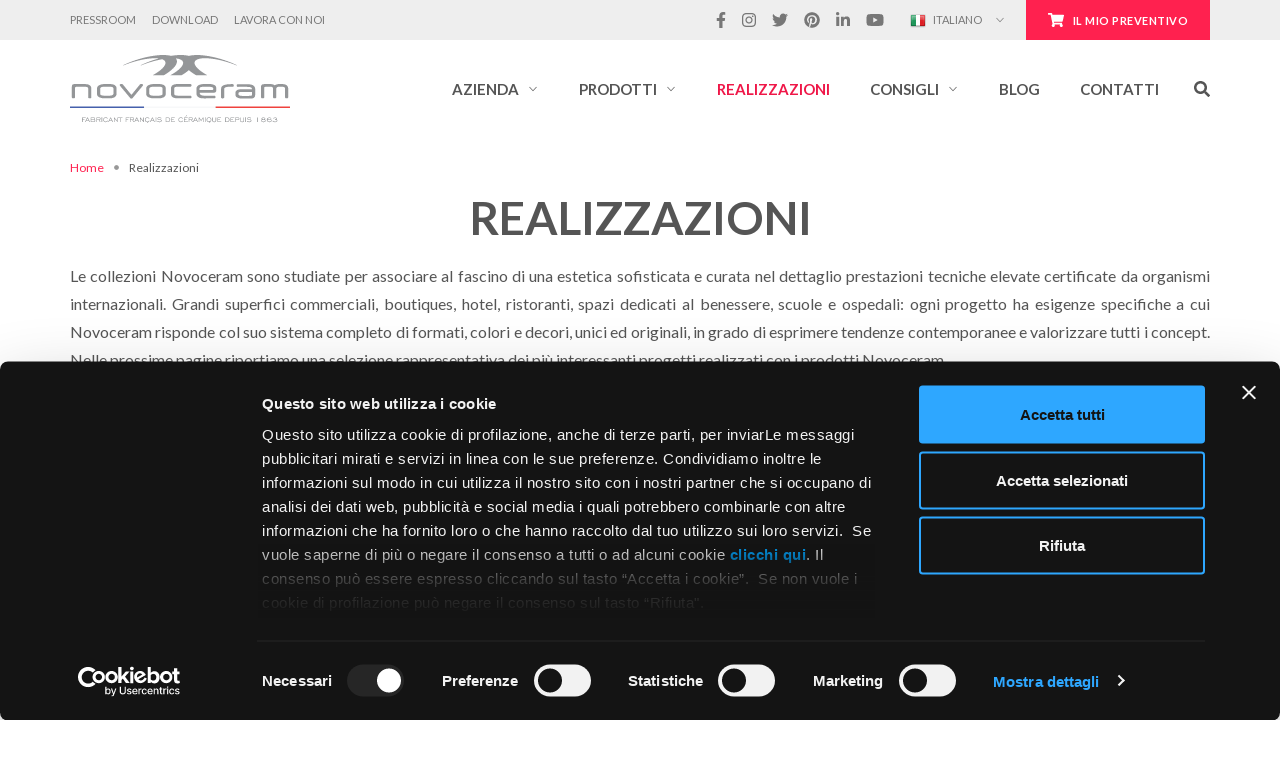

--- FILE ---
content_type: text/html; charset=UTF-8
request_url: https://www.novoceram.it/realizzazioni
body_size: 48281
content:
<!doctype html>
<html class="no-js" lang="it-IT">
		<head>
	<!-- Google Tag Manager -->
<script data-cookieconsent="ignore">(function(w,d,s,l,i){w[l]=w[l]||[];w[l].push({'gtm.start':
new Date().getTime(),event:'gtm.js'});var f=d.getElementsByTagName(s)[0],
j=d.createElement(s),dl=l!='dataLayer'?'&l='+l:'';j.async=true;j.src=
'https://www.googletagmanager.com/gtm.js?id='+i+dl;f.parentNode.insertBefore(j,f);
})(window,document,'script','dataLayer','GTM-NTGLGC7');</script>
<!-- End Google Tag Manager -->
<script id="Cookiebot" data-culture="IT" src="https://consent.cookiebot.com/uc.js" data-cbid="8344166c-3958-4b45-9b36-e90776f5bd5a" data-blockingmode="auto" type="text/javascript"></script>	<meta charset="utf-8">
	<meta http-equiv="x-ua-compatible" content="ie=edge">
	<meta name="viewport" content="initial-scale=1.0, user-scalable=no, maximum-scale=1, width=device-width, shrink-to-fit=no">
	<link rel="shortcut icon" href="https://www.novoceram.it/wp-content/themes/novoceram/dist/images/favicon_469a6ea4.ico" />
	<meta name='robots' content='index, follow, max-image-preview:large, max-snippet:-1, max-video-preview:-1' />
	<style>img:is([sizes="auto" i], [sizes^="auto," i]) { contain-intrinsic-size: 3000px 1500px }</style>
	
	<!-- This site is optimized with the Yoast SEO plugin v26.1 - https://yoast.com/wordpress/plugins/seo/ -->
	<title>Realizzazioni e Progetti con i Prodotti Novoceram</title>
	<meta name="description" content="Scopri una selezione dei più interessanti progetti realizzati con i prodotti Novoceram. Le collezioni Novoceram sono studiate per associare al fascino di una estetica sofisticata e curata nel dettaglio prestazioni tecniche elevate certificate da organismi internazionali." />
	<link rel="canonical" href="https://www.novoceram.it/realizzazioni" />
<link rel="alternate" hreflang="de" href="https://www.novoceram.de/realisierungen" />
<link rel="alternate" hreflang="en" href="https://www.novoceram.com/projects" />
<link rel="alternate" hreflang="fr" href="https://www.novoceram.fr/realisations" />
<link rel="alternate" hreflang="fr-BE" href="https://www.novoceram.be/fr/realisations" />
<link rel="alternate" hreflang="fr-FR" href="https://www.novoceram.fr/realisations" />
<link rel="alternate" hreflang="it" href="https://www.novoceram.it/realizzazioni" />
<link rel="alternate" hreflang="nl" href="https://www.novoceram.be/nl/projecten" />
<link rel="alternate" hreflang="nl-BE" href="https://www.novoceram.be/nl/projecten" />
<link rel="alternate" hreflang="x-default" href="https://www.novoceram.com/projects" />	<meta property="og:locale" content="it_IT" />
	<meta property="og:type" content="website" />
	<meta property="og:title" content="Realizzazioni e Progetti con i Prodotti Novoceram" />
	<meta property="og:description" content="Scopri una selezione dei più interessanti progetti realizzati con i prodotti Novoceram. Le collezioni Novoceram sono studiate per associare al fascino di una estetica sofisticata e curata nel dettaglio prestazioni tecniche elevate certificate da organismi internazionali." />
	<meta property="og:url" content="https://www.novoceram.it/realizzazioni" />
	<meta property="og:site_name" content="novoceram.it" />
	<meta name="twitter:card" content="summary_large_image" />
	<meta name="twitter:site" content="@novoceram" />
	<script type="application/ld+json" class="yoast-schema-graph">{"@context":"https://schema.org","@graph":[{"@type":"CollectionPage","@id":"https://www.novoceram.it/realizzazioni","url":"https://www.novoceram.it/realizzazioni","name":"Realizzazioni e Progetti con i Prodotti Novoceram","isPartOf":{"@id":"https://www.novoceram.it/#website"},"primaryImageOfPage":{"@id":"https://www.novoceram.it/realizzazioni#primaryimage"},"image":{"@id":"https://www.novoceram.it/realizzazioni#primaryimage"},"thumbnailUrl":"https://www.novoceram.it/wp-content/uploads/2026/01/Chalet-Altai_Exterieur-©Antoine-Guillou-1-scaled.jpg","description":"Scopri una selezione dei più interessanti progetti realizzati con i prodotti Novoceram. Le collezioni Novoceram sono studiate per associare al fascino di una estetica sofisticata e curata nel dettaglio prestazioni tecniche elevate certificate da organismi internazionali.","breadcrumb":{"@id":"https://www.novoceram.it/realizzazioni#breadcrumb"},"inLanguage":"it-IT"},{"@type":"ImageObject","inLanguage":"it-IT","@id":"https://www.novoceram.it/realizzazioni#primaryimage","url":"https://www.novoceram.it/wp-content/uploads/2026/01/Chalet-Altai_Exterieur-©Antoine-Guillou-1-scaled.jpg","contentUrl":"https://www.novoceram.it/wp-content/uploads/2026/01/Chalet-Altai_Exterieur-©Antoine-Guillou-1-scaled.jpg","width":2560,"height":1707,"caption":"Les Chalets Altaï - Novoceram"},{"@type":"BreadcrumbList","@id":"https://www.novoceram.it/realizzazioni#breadcrumb","itemListElement":[{"@type":"ListItem","position":1,"name":"Home","item":"https://www.novoceram.it/"},{"@type":"ListItem","position":2,"name":"Realizzazioni"}]},{"@type":"WebSite","@id":"https://www.novoceram.it/#website","url":"https://www.novoceram.it/","name":"novoceram.it","description":"","potentialAction":[{"@type":"SearchAction","target":{"@type":"EntryPoint","urlTemplate":"https://www.novoceram.it/?s={search_term_string}"},"query-input":{"@type":"PropertyValueSpecification","valueRequired":true,"valueName":"search_term_string"}}],"inLanguage":"it-IT"}]}</script>
	<!-- / Yoast SEO plugin. -->


<link rel='dns-prefetch' href='//ajax.googleapis.com' />
<link rel="alternate" type="application/rss+xml" title="novoceram.it &raquo; Realizzazioni Feed" href="https://www.novoceram.it/realizzazioni/feed/" />
<script type="text/javascript">
/* <![CDATA[ */
window._wpemojiSettings = {"baseUrl":"https:\/\/s.w.org\/images\/core\/emoji\/16.0.1\/72x72\/","ext":".png","svgUrl":"https:\/\/s.w.org\/images\/core\/emoji\/16.0.1\/svg\/","svgExt":".svg","source":{"concatemoji":"https:\/\/www.novoceram.it\/wp-includes\/js\/wp-emoji-release.min.js?ver=eebe76cfb727ffce219eb71435b8e51f"}};
/*! This file is auto-generated */
!function(s,n){var o,i,e;function c(e){try{var t={supportTests:e,timestamp:(new Date).valueOf()};sessionStorage.setItem(o,JSON.stringify(t))}catch(e){}}function p(e,t,n){e.clearRect(0,0,e.canvas.width,e.canvas.height),e.fillText(t,0,0);var t=new Uint32Array(e.getImageData(0,0,e.canvas.width,e.canvas.height).data),a=(e.clearRect(0,0,e.canvas.width,e.canvas.height),e.fillText(n,0,0),new Uint32Array(e.getImageData(0,0,e.canvas.width,e.canvas.height).data));return t.every(function(e,t){return e===a[t]})}function u(e,t){e.clearRect(0,0,e.canvas.width,e.canvas.height),e.fillText(t,0,0);for(var n=e.getImageData(16,16,1,1),a=0;a<n.data.length;a++)if(0!==n.data[a])return!1;return!0}function f(e,t,n,a){switch(t){case"flag":return n(e,"\ud83c\udff3\ufe0f\u200d\u26a7\ufe0f","\ud83c\udff3\ufe0f\u200b\u26a7\ufe0f")?!1:!n(e,"\ud83c\udde8\ud83c\uddf6","\ud83c\udde8\u200b\ud83c\uddf6")&&!n(e,"\ud83c\udff4\udb40\udc67\udb40\udc62\udb40\udc65\udb40\udc6e\udb40\udc67\udb40\udc7f","\ud83c\udff4\u200b\udb40\udc67\u200b\udb40\udc62\u200b\udb40\udc65\u200b\udb40\udc6e\u200b\udb40\udc67\u200b\udb40\udc7f");case"emoji":return!a(e,"\ud83e\udedf")}return!1}function g(e,t,n,a){var r="undefined"!=typeof WorkerGlobalScope&&self instanceof WorkerGlobalScope?new OffscreenCanvas(300,150):s.createElement("canvas"),o=r.getContext("2d",{willReadFrequently:!0}),i=(o.textBaseline="top",o.font="600 32px Arial",{});return e.forEach(function(e){i[e]=t(o,e,n,a)}),i}function t(e){var t=s.createElement("script");t.src=e,t.defer=!0,s.head.appendChild(t)}"undefined"!=typeof Promise&&(o="wpEmojiSettingsSupports",i=["flag","emoji"],n.supports={everything:!0,everythingExceptFlag:!0},e=new Promise(function(e){s.addEventListener("DOMContentLoaded",e,{once:!0})}),new Promise(function(t){var n=function(){try{var e=JSON.parse(sessionStorage.getItem(o));if("object"==typeof e&&"number"==typeof e.timestamp&&(new Date).valueOf()<e.timestamp+604800&&"object"==typeof e.supportTests)return e.supportTests}catch(e){}return null}();if(!n){if("undefined"!=typeof Worker&&"undefined"!=typeof OffscreenCanvas&&"undefined"!=typeof URL&&URL.createObjectURL&&"undefined"!=typeof Blob)try{var e="postMessage("+g.toString()+"("+[JSON.stringify(i),f.toString(),p.toString(),u.toString()].join(",")+"));",a=new Blob([e],{type:"text/javascript"}),r=new Worker(URL.createObjectURL(a),{name:"wpTestEmojiSupports"});return void(r.onmessage=function(e){c(n=e.data),r.terminate(),t(n)})}catch(e){}c(n=g(i,f,p,u))}t(n)}).then(function(e){for(var t in e)n.supports[t]=e[t],n.supports.everything=n.supports.everything&&n.supports[t],"flag"!==t&&(n.supports.everythingExceptFlag=n.supports.everythingExceptFlag&&n.supports[t]);n.supports.everythingExceptFlag=n.supports.everythingExceptFlag&&!n.supports.flag,n.DOMReady=!1,n.readyCallback=function(){n.DOMReady=!0}}).then(function(){return e}).then(function(){var e;n.supports.everything||(n.readyCallback(),(e=n.source||{}).concatemoji?t(e.concatemoji):e.wpemoji&&e.twemoji&&(t(e.twemoji),t(e.wpemoji)))}))}((window,document),window._wpemojiSettings);
/* ]]> */
</script>
<style id='wp-emoji-styles-inline-css' type='text/css'>

	img.wp-smiley, img.emoji {
		display: inline !important;
		border: none !important;
		box-shadow: none !important;
		height: 1em !important;
		width: 1em !important;
		margin: 0 0.07em !important;
		vertical-align: -0.1em !important;
		background: none !important;
		padding: 0 !important;
	}
</style>
<link rel='stylesheet' id='wp-block-library-css' href='https://www.novoceram.it/wp-includes/css/dist/block-library/style.min.css?ver=eebe76cfb727ffce219eb71435b8e51f' type='text/css' media='all' />
<style id='classic-theme-styles-inline-css' type='text/css'>
/*! This file is auto-generated */
.wp-block-button__link{color:#fff;background-color:#32373c;border-radius:9999px;box-shadow:none;text-decoration:none;padding:calc(.667em + 2px) calc(1.333em + 2px);font-size:1.125em}.wp-block-file__button{background:#32373c;color:#fff;text-decoration:none}
</style>
<style id='global-styles-inline-css' type='text/css'>
:root{--wp--preset--aspect-ratio--square: 1;--wp--preset--aspect-ratio--4-3: 4/3;--wp--preset--aspect-ratio--3-4: 3/4;--wp--preset--aspect-ratio--3-2: 3/2;--wp--preset--aspect-ratio--2-3: 2/3;--wp--preset--aspect-ratio--16-9: 16/9;--wp--preset--aspect-ratio--9-16: 9/16;--wp--preset--color--black: #000000;--wp--preset--color--cyan-bluish-gray: #abb8c3;--wp--preset--color--white: #ffffff;--wp--preset--color--pale-pink: #f78da7;--wp--preset--color--vivid-red: #cf2e2e;--wp--preset--color--luminous-vivid-orange: #ff6900;--wp--preset--color--luminous-vivid-amber: #fcb900;--wp--preset--color--light-green-cyan: #7bdcb5;--wp--preset--color--vivid-green-cyan: #00d084;--wp--preset--color--pale-cyan-blue: #8ed1fc;--wp--preset--color--vivid-cyan-blue: #0693e3;--wp--preset--color--vivid-purple: #9b51e0;--wp--preset--gradient--vivid-cyan-blue-to-vivid-purple: linear-gradient(135deg,rgba(6,147,227,1) 0%,rgb(155,81,224) 100%);--wp--preset--gradient--light-green-cyan-to-vivid-green-cyan: linear-gradient(135deg,rgb(122,220,180) 0%,rgb(0,208,130) 100%);--wp--preset--gradient--luminous-vivid-amber-to-luminous-vivid-orange: linear-gradient(135deg,rgba(252,185,0,1) 0%,rgba(255,105,0,1) 100%);--wp--preset--gradient--luminous-vivid-orange-to-vivid-red: linear-gradient(135deg,rgba(255,105,0,1) 0%,rgb(207,46,46) 100%);--wp--preset--gradient--very-light-gray-to-cyan-bluish-gray: linear-gradient(135deg,rgb(238,238,238) 0%,rgb(169,184,195) 100%);--wp--preset--gradient--cool-to-warm-spectrum: linear-gradient(135deg,rgb(74,234,220) 0%,rgb(151,120,209) 20%,rgb(207,42,186) 40%,rgb(238,44,130) 60%,rgb(251,105,98) 80%,rgb(254,248,76) 100%);--wp--preset--gradient--blush-light-purple: linear-gradient(135deg,rgb(255,206,236) 0%,rgb(152,150,240) 100%);--wp--preset--gradient--blush-bordeaux: linear-gradient(135deg,rgb(254,205,165) 0%,rgb(254,45,45) 50%,rgb(107,0,62) 100%);--wp--preset--gradient--luminous-dusk: linear-gradient(135deg,rgb(255,203,112) 0%,rgb(199,81,192) 50%,rgb(65,88,208) 100%);--wp--preset--gradient--pale-ocean: linear-gradient(135deg,rgb(255,245,203) 0%,rgb(182,227,212) 50%,rgb(51,167,181) 100%);--wp--preset--gradient--electric-grass: linear-gradient(135deg,rgb(202,248,128) 0%,rgb(113,206,126) 100%);--wp--preset--gradient--midnight: linear-gradient(135deg,rgb(2,3,129) 0%,rgb(40,116,252) 100%);--wp--preset--font-size--small: 13px;--wp--preset--font-size--medium: 20px;--wp--preset--font-size--large: 36px;--wp--preset--font-size--x-large: 42px;--wp--preset--spacing--20: 0.44rem;--wp--preset--spacing--30: 0.67rem;--wp--preset--spacing--40: 1rem;--wp--preset--spacing--50: 1.5rem;--wp--preset--spacing--60: 2.25rem;--wp--preset--spacing--70: 3.38rem;--wp--preset--spacing--80: 5.06rem;--wp--preset--shadow--natural: 6px 6px 9px rgba(0, 0, 0, 0.2);--wp--preset--shadow--deep: 12px 12px 50px rgba(0, 0, 0, 0.4);--wp--preset--shadow--sharp: 6px 6px 0px rgba(0, 0, 0, 0.2);--wp--preset--shadow--outlined: 6px 6px 0px -3px rgba(255, 255, 255, 1), 6px 6px rgba(0, 0, 0, 1);--wp--preset--shadow--crisp: 6px 6px 0px rgba(0, 0, 0, 1);}:where(.is-layout-flex){gap: 0.5em;}:where(.is-layout-grid){gap: 0.5em;}body .is-layout-flex{display: flex;}.is-layout-flex{flex-wrap: wrap;align-items: center;}.is-layout-flex > :is(*, div){margin: 0;}body .is-layout-grid{display: grid;}.is-layout-grid > :is(*, div){margin: 0;}:where(.wp-block-columns.is-layout-flex){gap: 2em;}:where(.wp-block-columns.is-layout-grid){gap: 2em;}:where(.wp-block-post-template.is-layout-flex){gap: 1.25em;}:where(.wp-block-post-template.is-layout-grid){gap: 1.25em;}.has-black-color{color: var(--wp--preset--color--black) !important;}.has-cyan-bluish-gray-color{color: var(--wp--preset--color--cyan-bluish-gray) !important;}.has-white-color{color: var(--wp--preset--color--white) !important;}.has-pale-pink-color{color: var(--wp--preset--color--pale-pink) !important;}.has-vivid-red-color{color: var(--wp--preset--color--vivid-red) !important;}.has-luminous-vivid-orange-color{color: var(--wp--preset--color--luminous-vivid-orange) !important;}.has-luminous-vivid-amber-color{color: var(--wp--preset--color--luminous-vivid-amber) !important;}.has-light-green-cyan-color{color: var(--wp--preset--color--light-green-cyan) !important;}.has-vivid-green-cyan-color{color: var(--wp--preset--color--vivid-green-cyan) !important;}.has-pale-cyan-blue-color{color: var(--wp--preset--color--pale-cyan-blue) !important;}.has-vivid-cyan-blue-color{color: var(--wp--preset--color--vivid-cyan-blue) !important;}.has-vivid-purple-color{color: var(--wp--preset--color--vivid-purple) !important;}.has-black-background-color{background-color: var(--wp--preset--color--black) !important;}.has-cyan-bluish-gray-background-color{background-color: var(--wp--preset--color--cyan-bluish-gray) !important;}.has-white-background-color{background-color: var(--wp--preset--color--white) !important;}.has-pale-pink-background-color{background-color: var(--wp--preset--color--pale-pink) !important;}.has-vivid-red-background-color{background-color: var(--wp--preset--color--vivid-red) !important;}.has-luminous-vivid-orange-background-color{background-color: var(--wp--preset--color--luminous-vivid-orange) !important;}.has-luminous-vivid-amber-background-color{background-color: var(--wp--preset--color--luminous-vivid-amber) !important;}.has-light-green-cyan-background-color{background-color: var(--wp--preset--color--light-green-cyan) !important;}.has-vivid-green-cyan-background-color{background-color: var(--wp--preset--color--vivid-green-cyan) !important;}.has-pale-cyan-blue-background-color{background-color: var(--wp--preset--color--pale-cyan-blue) !important;}.has-vivid-cyan-blue-background-color{background-color: var(--wp--preset--color--vivid-cyan-blue) !important;}.has-vivid-purple-background-color{background-color: var(--wp--preset--color--vivid-purple) !important;}.has-black-border-color{border-color: var(--wp--preset--color--black) !important;}.has-cyan-bluish-gray-border-color{border-color: var(--wp--preset--color--cyan-bluish-gray) !important;}.has-white-border-color{border-color: var(--wp--preset--color--white) !important;}.has-pale-pink-border-color{border-color: var(--wp--preset--color--pale-pink) !important;}.has-vivid-red-border-color{border-color: var(--wp--preset--color--vivid-red) !important;}.has-luminous-vivid-orange-border-color{border-color: var(--wp--preset--color--luminous-vivid-orange) !important;}.has-luminous-vivid-amber-border-color{border-color: var(--wp--preset--color--luminous-vivid-amber) !important;}.has-light-green-cyan-border-color{border-color: var(--wp--preset--color--light-green-cyan) !important;}.has-vivid-green-cyan-border-color{border-color: var(--wp--preset--color--vivid-green-cyan) !important;}.has-pale-cyan-blue-border-color{border-color: var(--wp--preset--color--pale-cyan-blue) !important;}.has-vivid-cyan-blue-border-color{border-color: var(--wp--preset--color--vivid-cyan-blue) !important;}.has-vivid-purple-border-color{border-color: var(--wp--preset--color--vivid-purple) !important;}.has-vivid-cyan-blue-to-vivid-purple-gradient-background{background: var(--wp--preset--gradient--vivid-cyan-blue-to-vivid-purple) !important;}.has-light-green-cyan-to-vivid-green-cyan-gradient-background{background: var(--wp--preset--gradient--light-green-cyan-to-vivid-green-cyan) !important;}.has-luminous-vivid-amber-to-luminous-vivid-orange-gradient-background{background: var(--wp--preset--gradient--luminous-vivid-amber-to-luminous-vivid-orange) !important;}.has-luminous-vivid-orange-to-vivid-red-gradient-background{background: var(--wp--preset--gradient--luminous-vivid-orange-to-vivid-red) !important;}.has-very-light-gray-to-cyan-bluish-gray-gradient-background{background: var(--wp--preset--gradient--very-light-gray-to-cyan-bluish-gray) !important;}.has-cool-to-warm-spectrum-gradient-background{background: var(--wp--preset--gradient--cool-to-warm-spectrum) !important;}.has-blush-light-purple-gradient-background{background: var(--wp--preset--gradient--blush-light-purple) !important;}.has-blush-bordeaux-gradient-background{background: var(--wp--preset--gradient--blush-bordeaux) !important;}.has-luminous-dusk-gradient-background{background: var(--wp--preset--gradient--luminous-dusk) !important;}.has-pale-ocean-gradient-background{background: var(--wp--preset--gradient--pale-ocean) !important;}.has-electric-grass-gradient-background{background: var(--wp--preset--gradient--electric-grass) !important;}.has-midnight-gradient-background{background: var(--wp--preset--gradient--midnight) !important;}.has-small-font-size{font-size: var(--wp--preset--font-size--small) !important;}.has-medium-font-size{font-size: var(--wp--preset--font-size--medium) !important;}.has-large-font-size{font-size: var(--wp--preset--font-size--large) !important;}.has-x-large-font-size{font-size: var(--wp--preset--font-size--x-large) !important;}
:where(.wp-block-post-template.is-layout-flex){gap: 1.25em;}:where(.wp-block-post-template.is-layout-grid){gap: 1.25em;}
:where(.wp-block-columns.is-layout-flex){gap: 2em;}:where(.wp-block-columns.is-layout-grid){gap: 2em;}
:root :where(.wp-block-pullquote){font-size: 1.5em;line-height: 1.6;}
</style>
<style id='woocommerce-inline-inline-css' type='text/css'>
.woocommerce form .form-row .required { visibility: visible; }
</style>
<link rel='stylesheet' id='brands-styles-css' href='https://www.novoceram.it/wp-content/plugins/woocommerce/assets/css/brands.css?ver=10.2.2' type='text/css' media='all' />
<link rel='stylesheet' id='sage/main.css-css' href='https://www.novoceram.it/wp-content/themes/novoceram/dist/styles/main_3af5ed65.css' type='text/css' media='all' />
<link rel='stylesheet' id='prdctfltr-css' href='https://www.novoceram.it/wp-content/plugins/prdctfltr/includes/css/style.min.css?ver=8.1.1' type='text/css' media='all' />
<script type="text/javascript" src="https://ajax.googleapis.com/ajax/libs/jquery/1.12.4/jquery.min.js?ver=eebe76cfb727ffce219eb71435b8e51f" id="jquery-js"></script>
<script type="text/javascript" src="https://www.novoceram.it/wp-content/plugins/woocommerce/assets/js/jquery-blockui/jquery.blockUI.min.js?ver=2.7.0-wc.10.2.2" id="jquery-blockui-js" defer="defer" data-wp-strategy="defer"></script>
<script type="text/javascript" id="wc-add-to-cart-js-extra">
/* <![CDATA[ */
var wc_add_to_cart_params = {"ajax_url":"\/wp-admin\/admin-ajax.php","wc_ajax_url":"\/?wc-ajax=%%endpoint%%","i18n_view_cart":"Visualizza carrello","cart_url":"https:\/\/www.novoceram.it\/richiesta-preventivo","is_cart":"","cart_redirect_after_add":"no"};
/* ]]> */
</script>
<script type="text/javascript" src="https://www.novoceram.it/wp-content/plugins/woocommerce/assets/js/frontend/add-to-cart.min.js?ver=10.2.2" id="wc-add-to-cart-js" defer="defer" data-wp-strategy="defer"></script>
<script type="text/javascript" src="https://www.novoceram.it/wp-content/plugins/woocommerce/assets/js/js-cookie/js.cookie.min.js?ver=2.1.4-wc.10.2.2" id="js-cookie-js" defer="defer" data-wp-strategy="defer"></script>
<script type="text/javascript" id="woocommerce-js-extra">
/* <![CDATA[ */
var woocommerce_params = {"ajax_url":"\/wp-admin\/admin-ajax.php","wc_ajax_url":"\/?wc-ajax=%%endpoint%%","i18n_password_show":"Mostra password","i18n_password_hide":"Nascondi password"};
/* ]]> */
</script>
<script type="text/javascript" src="https://www.novoceram.it/wp-content/plugins/woocommerce/assets/js/frontend/woocommerce.min.js?ver=10.2.2" id="woocommerce-js" defer="defer" data-wp-strategy="defer"></script>
<link rel="https://api.w.org/" href="https://www.novoceram.it/wp-json/" /><link rel="EditURI" type="application/rsd+xml" title="RSD" href="https://www.novoceram.it/xmlrpc.php?rsd" />
	<noscript><style>.woocommerce-product-gallery{ opacity: 1 !important; }</style></noscript>
	<script id='nitro-telemetry-meta' nitro-exclude>window.NPTelemetryMetadata={missReason: (!window.NITROPACK_STATE ? 'cache not found' : 'hit'),pageType: 'archive',isEligibleForOptimization: true,}</script><script id='nitro-generic' nitro-exclude>(()=>{window.NitroPack=window.NitroPack||{coreVersion:"na",isCounted:!1};let e=document.createElement("script");if(e.src="https://nitroscripts.com/tCUUWEVdkdoDatuYudbHuiJIhkFbLFEr",e.async=!0,e.id="nitro-script",document.head.appendChild(e),!window.NitroPack.isCounted){window.NitroPack.isCounted=!0;let t=()=>{navigator.sendBeacon("https://to.getnitropack.com/p",JSON.stringify({siteId:"tCUUWEVdkdoDatuYudbHuiJIhkFbLFEr",url:window.location.href,isOptimized:!!window.IS_NITROPACK,coreVersion:"na",missReason:window.NPTelemetryMetadata?.missReason||"",pageType:window.NPTelemetryMetadata?.pageType||"",isEligibleForOptimization:!!window.NPTelemetryMetadata?.isEligibleForOptimization}))};(()=>{let e=()=>new Promise(e=>{"complete"===document.readyState?e():window.addEventListener("load",e)}),i=()=>new Promise(e=>{document.prerendering?document.addEventListener("prerenderingchange",e,{once:!0}):e()}),a=async()=>{await i(),await e(),t()};a()})(),window.addEventListener("pageshow",e=>{if(e.persisted){let i=document.prerendering||self.performance?.getEntriesByType?.("navigation")[0]?.activationStart>0;"visible"!==document.visibilityState||i||t()}})}})();</script><meta name="generator" content="Product Filter for WooCommerce"/><style>.sticky_column_lg.is_stuck {z-index: 1020;}.d-lg-none #language_nav a, .d-lg-none  .topbar_nav a {font-size: 15px;}
.d-lg-none #language_nav li, .d-lg-none  .topbar_nav li{padding-top:5px; padding-bottom:5px;}
.d-lg-none #language_nav .icon-country {margin-left:0;}
.d-lg-none #language_nav .dropdown-toggle:before {right:0;}
@media (max-width: 720px) {.dropdown-toggle:before {font-size: 1.5rem;}}
#nc-filters .prdctfltr_product_tag .prdctfltr_add_scroll { display: block !important; height: auto !important; top: 0;webkit-box-shadow: none;-moz-box-shadow: none;box-shadow: none; }
a,a:active,a:focus{color:#ff214f;}
.bloginfo{background-color:#7d6557;border:1px solid #d1d1d1;color:#f7f1eb;float:left;padding:14px;margin-bottom:10px}
.bloginfo-left{float:left;height:60px;width:48px}
.bloginfo-left img{margin-top:14px}
.bloginfo-right p{text-align:justify}
#composizione-di-24-pezzi .florilege-compo,#composizione-di-12-pezzi .florilege-compo{width: 50%;margin: auto}
table.tabella-precauzioni-opplus img{width: 140px}
table.tabella-precauzioni-opplus td,table.tabella-precauzioni-opplus th{padding: 10px}
table.tabella-precauzioni-opplus th{background-color:#496c65;color:#ffffff}
table.tabella-precauzioni-opplus td.tdverdi{background-color:#66827c;color:#ffffff}
table.tabella-precauzioni-opplus{border: #dedede}
.universbois-sidebar h6 {font-weight: bold;font-size: 1.4em;line-height: 1.4em;margin-top: 10px;margin-bottom: 10px}
.oddesignlabel{width: 100%;display: block;float: left}
.oddesignlabel img{float: right;text-align: right;display: inline}
.oddesignlabel img.obs19{width: 100px !important;margin: 0px}
.oddesignlabel img.obs10{width: 210px !important;margin: 10px 0px 5px 0px}
.prdctfltr_filter[data-filter=pa_sistema_di_posa_sito] .prdctfltr_search_terms,.prdctfltr_filter[data-filter=it_da] .prdctfltr_search_terms,.prdctfltr_filter[data-filter=it_effetto] .prdctfltr_search_terms,.prdctfltr_filter[data-filter=it_colore] .prdctfltr_search_terms,.prdctfltr_filter[data-filter=pa_it_rect_nr_sito] .prdctfltr_search_terms,.prdctfltr_filter[data-filter=pa_fplusupec] .prdctfltr_search_terms,.prdctfltr_filter[data-filter=pa_pei_sito] .prdctfltr_search_terms,.prdctfltr_filter[data-filter=it_aspetto] .prdctfltr_search_terms,.prdctfltr_filter[data-filter=it_in] .prdctfltr_search_terms{display: none!important}
#l-impegno-ecologico-di-novoceram ul li div.blog-post {background-color: #72b349}
#l-impegno-ecologico-di-novoceram ul li div.blog-post .post-title {font-size: 1.6em;line-height: 1.3em;font-weight: normal;text-transform: uppercase}
#l-impegno-ecologico-di-novoceram ul li div.blog-post p {display: none}
.bigwhitenumber {font-size: 3em}
#campagne-d-information-externe p {color: #ffffff;font-size:1.3em}
.comp-mod {
    overflow-x: auto;
}
.comp-mod table {
  border: 1px solid #ccc;
  border-collapse: collapse;
  margin: 0;
  padding: 0;
  width: 100%;
}

.comp-mod table tr {
  background-color: #f8f8f8;
  border: 1px solid #ddd;
  padding: .35em;
}

.comp-mod td {
  padding: 0.225em;
  text-align: center;
min-width: 50px;
}

.comp-mod tr.surface-carreler {
  background-color:#eee;
font-weight:bold;
}
.video-responsive{
    overflow:hidden;
    padding-bottom:56.25%;
    position:relative;
    height:0;
}
.video-responsive iframe{
    left:0;
    top:0;
    height:100%;
    width:100%;
    position:absolute;
}
.btn.btn-deep-none, .comment-form input.btn-deep-none[type=submit], .cta&gt;a.btn-deep-none, .search-form .btn-deep-none.search-submit {
    background: none;
    border-color: #eee;
}
.mot-imgppt10 {
    display: inline;
    float: left;
}
.container .entry-content h2 {
font-size: 36px;
font-weight:bold;
}

p.h4versT10 {
    margin: 0px 0px 10px 0px;
    text-align: center;
    font-weight: bold;
}
h4.h4versT10 {
    font-size: 14px;
    font-weight: bold;
    text-align: center;
    margin-bottom: 10px;
}
.lienT10versT11 {
    text-align: center;
    padding: 10px;
    font-size: 14px;
}
.lienT10versT11 a{color: #ffffff;}
.position-relative.fl-left {float:left;}

.quoteJustify{
     font-size:18px;
     background-color: #eeeeee;
     border-radius: 2px;
     font-weight:300;
     text-align: justify;
     margin-top:10%;
}

.quoteText{
    padding-top: 10%;
    margin-left: 10%;
    padding-bottom: 10%;
    margin-right: 10%;
}

.finalita .CookieDeclarationDialogText,#CookieDeclarationUserStatusPanel,.CookieDeclarationLastUpdated{display:none!important;}


@media (min-width: 1440px) {
   .portfolio-hover-main h3{
      font-weight: 600!important;
      vertical-align: middle;
      font-size: 27px!important;
   }
}

.nc_custom_section p {
font-size: 16px;
font-weight: 400;
line-height: 28px;
}

.archive-realizzazioni-data  .selectric .label
{
    font-weight: bold;
    font-size: 16px;
}</style></head>
	<body data-rsssl=1 class="archive post-type-archive post-type-archive-realizzazioni wp-theme-novoceramresources theme-novoceram/resources woocommerce-no-js app-data index-data archive-data archive-realizzazioni-data">
		<!-- Google Tag Manager (noscript) -->
<noscript><iframe src="https://www.googletagmanager.com/ns.html?id=GTM-NTGLGC7"
height="0" width="0" style="display:none;visibility:hidden"></iframe></noscript>
<!-- End Google Tag Manager (noscript) -->		<div id="pageWrapper">
						<!-- start header -->
<header>
	<!-- start topbar -->
	<div id="top-header" class="bg-light">
		<div class="container">
			<nav class="navbar navbar-expand-md navbar-light text-uppercase">
				<div class="navbar-collapse collapse justify-content-stretch" id="navbar-tob-bar">
				
					<ul id="topbar_nav" class="navbar-nav"><li itemscope="itemscope" itemtype="https://www.schema.org/SiteNavigationElement" id="menu-item-8" class="menu-item menu-item-type-post_type_archive menu-item-object-pressroom menu-item-8 nav-item"><a title="Pressroom" href="https://www.novoceram.it/pressroom" class="nav-link">Pressroom</a></li>
<li itemscope="itemscope" itemtype="https://www.schema.org/SiteNavigationElement" id="menu-item-54117" class="menu-item menu-item-type-post_type menu-item-object-page menu-item-54117 nav-item"><a title="Download" href="https://www.novoceram.it/downloads" class="nav-link">Download</a></li>
<li itemscope="itemscope" itemtype="https://www.schema.org/SiteNavigationElement" id="menu-item-54118" class="menu-item menu-item-type-post_type menu-item-object-page menu-item-54118 nav-item"><a title="Lavora con noi" href="https://www.novoceram.it/societa/lavora-con-noi" class="nav-link">Lavora con noi</a></li>
</ul>    	    		 				
					<ul id="social_nav" class="navbar-nav ml-auto"><li id="menu-item-6889" class="menu-item menu-item-type-custom menu-item-object-custom menu-item-6889 nav-item"><a target="_blank" href="https://www.facebook.com/novoceram" title="Facebook Novoceram" class="nav-link"><i title="Facebook" class="fab fa-facebook-f"></i></a></li>
<li id="menu-item-6891" class="menu-item menu-item-type-custom menu-item-object-custom menu-item-6891 nav-item"><a target="_blank" href="https://www.instagram.com/novoceram.fr" title="Instagram Novoceram" class="nav-link"><i title="Instagram" class="fab fa-instagram"></i></a></li>
<li id="menu-item-6890" class="menu-item menu-item-type-custom menu-item-object-custom menu-item-6890 nav-item"><a target="_blank" href="https://www.twitter.com/novoceram" title="Twitter Novoceram" class="nav-link"><i title="Twitter" class="fab fa-twitter"></i></a></li>
<li id="menu-item-6893" class="menu-item menu-item-type-custom menu-item-object-custom menu-item-6893 nav-item"><a target="_blank" href="https://pinterest.com/novoceram/" title="Pinterest Novoceram" class="nav-link"><i title="Pinterest" class="fab fa-pinterest"></i></a></li>
<li id="menu-item-6894" class="menu-item menu-item-type-custom menu-item-object-custom menu-item-6894 nav-item"><a target="_blank" href="https://www.linkedin.com/company/2346395" title="LinkedIn Novoceram" class="nav-link"><i title="LinkedIn" class="fab fa-linkedin-in"></i></a></li>
<li id="menu-item-6892" class="menu-item menu-item-type-custom menu-item-object-custom menu-item-6892 nav-item"><a target="_blank" href="https://www.youtube.com/novoceram" title="Youtube Novoceram" class="nav-link"><i title="Youtube" class="fab fa-youtube"></i></a></li>
</ul>											<ul id="language_nav" class="navbar-nav">
							<li class="nav-item dropdown">
								<a class="nav-link dropdown-toggle" href="#" id="navbarDropdownLang" data-toggle="dropdown" aria-haspopup="true" aria-expanded="false">
									<span class="icon-country it_it">
									</span>
									Italiano</a>
								<div class="dropdown-menu" aria-labelledby="navbarDropdownLang">
									<a href="https://www.novoceram.de/realisierungen" title="Deutsch" class="dropdown-item"><span class="icon-country de_de"></span> Deutsch</a><a href="https://www.novoceram.com/projects" title="English" class="dropdown-item"><span class="icon-country en_gb"></span> English</a><a href="https://www.novoceram.be/fr/realisations" title="Français (BE)" class="dropdown-item"><span class="icon-country fr_be"></span> Français (BE)</a><a href="https://www.novoceram.fr/realisations" title="Français" class="dropdown-item"><span class="icon-country fr_fr"></span> Français</a><a href="https://www.novoceram.be/nl/projecten" title="Nederlands" class="dropdown-item"><span class="icon-country nl_be"></span> Nederlands</a>								</div>
							</li>
						</ul>
											<div class="inline-block pl-4">
							<a href="https://www.novoceram.it/richiesta-preventivo" id="cart-item" class="nav-item btn btn-sm btn-primary">
								<i class="fas fa-shopping-cart"></i> <span class="pl-1 text-extra-small">Il mio preventivo</span>
							</a>
						</div>
										</div>
			</nav>
		</div>
	</div>
	<!-- end topbar -->
	<nav id="main-header" class="navbar navbar-expand-lg navbar-light bg-white">
		<div class="container">
			<button class="order-1 navbar-toggler" type="button" data-toggle="collapse" data-target="#navbarContent" aria-controls="navbarContent" aria-expanded="false" aria-label="Toggle navigation"><span class="navbar-toggler-icon"></span></button>
			<a class="order-2 navbar-brand logo mx-auto" href="https://www.novoceram.it/">
				<div class="ratio overflow-auto">
					<img src="https://www.novoceram.it/wp-content/themes/novoceram/dist/images/logo-novoceram_050ca174.svg" data-rjs="https://www.novoceram.it/wp-content/themes/novoceram/dist/images/logo-novoceram_050ca174.svg" alt="Novoceram">
				</div>
			</a>  
			<!--Main Menu HTML Code-->
			<!--end Main Menu HTML Code-->
			<div class="order-3 order-lg-4 my-2 my-lg-0 d-flex">
				<div class="d-inline-block">
					<a href="#search-header" class="header-search-form text-dark">
						<i class="fas fa-search search-button"></i>
					</a>
					<form id="search-header" method="get" action="https://www.novoceram.it/" name="search-header" class="mfp-hide search-form-result">
						<div class="search-form position-relative">
							<button type="submit" class="close-search search-button" id="searchsubmit"><i class="nc fa-2x fa-search pb-2"></i></button>
							<label class="screen-reader-text" for="s">Cerca nel sito</label>
							<input  type="text" name="s" id="s" class="w-100 search-input" placeholder="Cerca nel sito." autocomplete="off">
						</div>
					</form>
				</div>
			</div>
			<div class="order-4 order-lg-3 collapse navbar-collapse" id="navbarContent">
				<ul id="primary_nav" class="nav navbar-nav ml-auto"><li id="menu-item-43858" class="py-1 py-lg-0 megamenu menu-item menu-item-type-custom menu-item-object-custom menu-item-has-children nav-item nav-item-43858  dropdown"><a title="Azienda" href="#" class="dropdown-toggle nav-link" data-toggle="dropdown" role="button" aria-haspopup="true"><span>Azienda</span></a>
<div role="menu" class=" dropdown-menu">
<div class="blog-post-style3 container"><div class="row "><div class="col-6 col-md-3 grid-item"><div class="blog-post"><div class="blog-post-images overflow-hidden position-relative"><a title="Azienda" href="https://www.novoceram.it/societa" class="nav-link"><div class="ratio ratio_16-9"><img width="300" height="200" src="[data-uri]" class="lazy-blur mediabox-img lazyload wp-post-image" alt="Produttore Francese Ceramica" decoding="async" loading="lazy" data-sizes="auto" data-src="https://www.novoceram.it/wp-content/uploads/2018/09/produttore-francese-ceramica-1-300x200.jpg" data-lowsrc="https://www.novoceram.it/wp-content/uploads/2018/09/produttore-francese-ceramica-1-150x100.jpg" data-srcset="https://www.novoceram.it/wp-content/uploads/2018/09/produttore-francese-ceramica-1-300x200.jpg 300w, https://www.novoceram.it/wp-content/uploads/2018/09/produttore-francese-ceramica-1-150x100.jpg 150w, https://www.novoceram.it/wp-content/uploads/2018/09/produttore-francese-ceramica-1-600x400.jpg 600w, https://www.novoceram.it/wp-content/uploads/2018/09/produttore-francese-ceramica-1-900x600.jpg 900w, https://www.novoceram.it/wp-content/uploads/2018/09/produttore-francese-ceramica-1-1200x800.jpg 1200w" /></div><div class="blog-hover-icon"><span class="text-extra-large font-weight-300">+</span></div></a></div><div class="post-details"><a title="Azienda" href="https://www.novoceram.it/societa" class="nav-link"><span>Azienda</span></a></div></div></div><div class="col-6 col-md-3 grid-item"><div class="blog-post"><div class="blog-post-images overflow-hidden position-relative"><a title="Ambiente e Qualità" href="https://www.novoceram.it/societa/ambiente-e-qualita" class="nav-link"><div class="ratio ratio_16-9"><img width="300" height="200" src="[data-uri]" class="lazy-blur mediabox-img lazyload wp-post-image" alt="ecologia ceramica" decoding="async" loading="lazy" data-sizes="auto" data-src="https://www.novoceram.it/wp-content/uploads/2019/01/ecologie-carrelage-300x200.jpg" data-lowsrc="https://www.novoceram.it/wp-content/uploads/2019/01/ecologie-carrelage-150x100.jpg" data-srcset="https://www.novoceram.it/wp-content/uploads/2019/01/ecologie-carrelage-300x200.jpg 300w, https://www.novoceram.it/wp-content/uploads/2019/01/ecologie-carrelage-150x100.jpg 150w, https://www.novoceram.it/wp-content/uploads/2019/01/ecologie-carrelage-600x400.jpg 600w, https://www.novoceram.it/wp-content/uploads/2019/01/ecologie-carrelage-900x600.jpg 900w, https://www.novoceram.it/wp-content/uploads/2019/01/ecologie-carrelage-1200x800.jpg 1200w" /></div><div class="blog-hover-icon"><span class="text-extra-large font-weight-300">+</span></div></a></div><div class="post-details"><a title="Ambiente e Qualità" href="https://www.novoceram.it/societa/ambiente-e-qualita" class="nav-link"><span>Ambiente e Qualità</span></a></div></div></div><div class="col-6 col-md-3 grid-item"><div class="blog-post"><div class="blog-post-images overflow-hidden position-relative"><a title="Caroscope" href="https://www.novoceram.it/societa/caroscope" class="nav-link"><div class="ratio ratio_16-9"><img width="300" height="200" src="[data-uri]" class="lazy-blur mediabox-img lazyload wp-post-image" alt="" decoding="async" loading="lazy" data-sizes="auto" data-src="https://www.novoceram.it/wp-content/uploads/2024/03/showroom-novoceram-3-300x200.png" data-lowsrc="https://www.novoceram.it/wp-content/uploads/2024/03/showroom-novoceram-3-1024x683.png" data-srcset="https://www.novoceram.it/wp-content/uploads/2024/03/showroom-novoceram-3-300x200.png 300w, https://www.novoceram.it/wp-content/uploads/2024/03/showroom-novoceram-3-1024x683.png 1024w, https://www.novoceram.it/wp-content/uploads/2024/03/showroom-novoceram-3-150x100.png 150w, https://www.novoceram.it/wp-content/uploads/2024/03/showroom-novoceram-3-768x512.png 768w, https://www.novoceram.it/wp-content/uploads/2024/03/showroom-novoceram-3-1536x1024.png 1536w, https://www.novoceram.it/wp-content/uploads/2024/03/showroom-novoceram-3-225x150.png 225w, https://www.novoceram.it/wp-content/uploads/2024/03/showroom-novoceram-3-600x400.png 600w, https://www.novoceram.it/wp-content/uploads/2024/03/showroom-novoceram-3-900x600.png 900w, https://www.novoceram.it/wp-content/uploads/2024/03/showroom-novoceram-3-1200x800.png 1200w, https://www.novoceram.it/wp-content/uploads/2024/03/showroom-novoceram-3.png 1620w" /></div><div class="blog-hover-icon"><span class="text-extra-large font-weight-300">+</span></div></a></div><div class="post-details"><a title="Caroscope" href="https://www.novoceram.it/societa/caroscope" class="nav-link"><span>Caroscope</span></a></div></div></div><div class="col-6 col-md-3 grid-item"><div class="blog-post"><div class="blog-post-images overflow-hidden position-relative"><a title="Scenografie" href="https://www.novoceram.it/realizzazioni/scenografie" class="nav-link"><div class="ratio ratio_16-9"><img width="300" height="200" src="[data-uri]" class="lazy-blur mediabox-img lazyload wp-post-image" alt="Origami Cersaie 2017" decoding="async" loading="lazy" data-sizes="auto" data-src="https://www.novoceram.it/wp-content/uploads/2018/09/origami-300x200.jpg" data-lowsrc="https://www.novoceram.it/wp-content/uploads/2018/09/origami-1024x683.jpg" data-srcset="https://www.novoceram.it/wp-content/uploads/2018/09/origami-300x200.jpg 300w, https://www.novoceram.it/wp-content/uploads/2018/09/origami-1024x683.jpg 1024w, https://www.novoceram.it/wp-content/uploads/2018/09/origami-150x100.jpg 150w, https://www.novoceram.it/wp-content/uploads/2018/09/origami-768x512.jpg 768w, https://www.novoceram.it/wp-content/uploads/2018/09/origami-225x150.jpg 225w, https://www.novoceram.it/wp-content/uploads/2018/09/origami-600x400.jpg 600w, https://www.novoceram.it/wp-content/uploads/2018/09/origami-900x600.jpg 900w, https://www.novoceram.it/wp-content/uploads/2018/09/origami.jpg 1200w" /></div><div class="blog-hover-icon"><span class="text-extra-large font-weight-300">+</span></div></a></div><div class="post-details"><a title="Scenografie" href="https://www.novoceram.it/realizzazioni/scenografie" class="nav-link"><span>Scenografie</span></a></div></div></div></div>
</div></div></li><li id="menu-item-43867" class="py-1 py-lg-0 megamenu menu-item menu-item-type-custom menu-item-object-custom menu-item-has-children nav-item nav-item-43867  dropdown"><a title="Prodotti" href="#" class="dropdown-toggle nav-link" data-toggle="dropdown" role="button" aria-haspopup="true"><span>Prodotti</span></a>
<div role="menu" class=" dropdown-menu">
<div class="blog-post-style3 container"><div class="row "><div class="col-6 col-sm col-md-3 grid-item"><div class="blog-post"><div class="blog-post-images overflow-hidden position-relative"><a title="Ricerca un prodotto" href="https://www.novoceram.it/piastrelle/ricerca-un-prodotto" class="nav-link"><div class="ratio ratio_16-9"><img width="300" height="200" src="[data-uri]" class="lazy-blur mediabox-img lazyload wp-post-image" alt="petitot novoceram" decoding="async" loading="lazy" data-sizes="auto" data-src="https://www.novoceram.it/wp-content/uploads/2018/10/petitot-novoceram-300x200.jpg" data-lowsrc="https://www.novoceram.it/wp-content/uploads/2018/10/petitot-novoceram-150x100.jpg" data-srcset="https://www.novoceram.it/wp-content/uploads/2018/10/petitot-novoceram-300x200.jpg 300w, https://www.novoceram.it/wp-content/uploads/2018/10/petitot-novoceram-150x100.jpg 150w, https://www.novoceram.it/wp-content/uploads/2018/10/petitot-novoceram-600x400.jpg 600w, https://www.novoceram.it/wp-content/uploads/2018/10/petitot-novoceram-900x600.jpg 900w, https://www.novoceram.it/wp-content/uploads/2018/10/petitot-novoceram-1200x800.jpg 1200w" /></div><div class="blog-hover-icon"><span class="text-extra-large font-weight-300">+</span></div></a></div><div class="post-details"><a title="Ricerca un prodotto" href="https://www.novoceram.it/piastrelle/ricerca-un-prodotto" class="nav-link"><span>Ricerca un prodotto</span></a></div></div></div><div class="col-6 col-sm col-md-3 grid-item"><div class="blog-post"><div class="blog-post-images overflow-hidden position-relative"><a title="Tutte le Collezioni" href="https://www.novoceram.it/piastrelle/collezioni" class="nav-link"><div class="ratio ratio_16-9"><img width="300" height="200" src="[data-uri]" class="lazy-blur mediabox-img lazyload wp-post-image" alt="Eclipse Ocre 40x80" decoding="async" loading="lazy" data-sizes="auto" data-src="https://www.novoceram.it/wp-content/uploads/2021/09/Eclipse-Ocre-40x80-Cuisine-1-300x200.jpg" data-lowsrc="https://www.novoceram.it/wp-content/uploads/2021/09/Eclipse-Ocre-40x80-Cuisine-1-150x100.jpg" data-srcset="https://www.novoceram.it/wp-content/uploads/2021/09/Eclipse-Ocre-40x80-Cuisine-1-300x200.jpg 300w, https://www.novoceram.it/wp-content/uploads/2021/09/Eclipse-Ocre-40x80-Cuisine-1-150x100.jpg 150w, https://www.novoceram.it/wp-content/uploads/2021/09/Eclipse-Ocre-40x80-Cuisine-1-600x400.jpg 600w, https://www.novoceram.it/wp-content/uploads/2021/09/Eclipse-Ocre-40x80-Cuisine-1-900x600.jpg 900w, https://www.novoceram.it/wp-content/uploads/2021/09/Eclipse-Ocre-40x80-Cuisine-1-1200x800.jpg 1200w" /></div><div class="blog-hover-icon"><span class="text-extra-large font-weight-300">+</span></div></a></div><div class="post-details"><a title="Tutte le Collezioni" href="https://www.novoceram.it/piastrelle/collezioni" class="nav-link"><span>Tutte le Collezioni</span></a></div></div></div><div class="col-6 col-sm col-md-3 grid-item"><div class="blog-post"><div class="blog-post-images overflow-hidden position-relative"><a title="Tutte le categorie" href="https://www.novoceram.it/piastrelle" class="nav-link"><div class="ratio ratio_16-9"><img width="300" height="200" src="[data-uri]" class="lazy-blur mediabox-img lazyload wp-post-image" alt="Piastrelle" decoding="async" loading="lazy" data-sizes="auto" data-src="https://www.novoceram.it/wp-content/uploads/2018/09/indigo-salle-de-bain-2-300x200.jpg" data-lowsrc="https://www.novoceram.it/wp-content/uploads/2018/09/indigo-salle-de-bain-2-150x100.jpg" data-srcset="https://www.novoceram.it/wp-content/uploads/2018/09/indigo-salle-de-bain-2-300x200.jpg 300w, https://www.novoceram.it/wp-content/uploads/2018/09/indigo-salle-de-bain-2-150x100.jpg 150w, https://www.novoceram.it/wp-content/uploads/2018/09/indigo-salle-de-bain-2-600x400.jpg 600w, https://www.novoceram.it/wp-content/uploads/2018/09/indigo-salle-de-bain-2-900x600.jpg 900w, https://www.novoceram.it/wp-content/uploads/2018/09/indigo-salle-de-bain-2-1200x800.jpg 1200w" /></div><div class="blog-hover-icon"><span class="text-extra-large font-weight-300">+</span></div></a></div><div class="post-details"><a title="Tutte le categorie" href="https://www.novoceram.it/piastrelle" class="nav-link"><span>Tutte le categorie</span></a></div></div></div><div class="col-6 col-sm col-md-3 grid-item"><div class="blog-post"><div class="blog-post-images overflow-hidden position-relative"><a title="Novoceram Outdoor Plus 20mm" href="https://www.novoceram.it/piastrelle/outdoor-plus" class="nav-link"><div class="ratio ratio_16-9"><img width="300" height="200" src="[data-uri]" class="lazy-blur mediabox-img lazyload wp-post-image" alt="" decoding="async" loading="lazy" data-sizes="auto" data-src="https://www.novoceram.it/wp-content/uploads/2018/09/azimut-froid-antiscivollo-60x60-posa-sopraelevata-300x200.jpg" data-lowsrc="https://www.novoceram.it/wp-content/uploads/2018/09/azimut-froid-antiscivollo-60x60-posa-sopraelevata-1024x682.jpg" data-srcset="https://www.novoceram.it/wp-content/uploads/2018/09/azimut-froid-antiscivollo-60x60-posa-sopraelevata-300x200.jpg 300w, https://www.novoceram.it/wp-content/uploads/2018/09/azimut-froid-antiscivollo-60x60-posa-sopraelevata-1024x682.jpg 1024w, https://www.novoceram.it/wp-content/uploads/2018/09/azimut-froid-antiscivollo-60x60-posa-sopraelevata-150x100.jpg 150w, https://www.novoceram.it/wp-content/uploads/2018/09/azimut-froid-antiscivollo-60x60-posa-sopraelevata-768x512.jpg 768w, https://www.novoceram.it/wp-content/uploads/2018/09/azimut-froid-antiscivollo-60x60-posa-sopraelevata-1536x1024.jpg 1536w, https://www.novoceram.it/wp-content/uploads/2018/09/azimut-froid-antiscivollo-60x60-posa-sopraelevata-225x150.jpg 225w, https://www.novoceram.it/wp-content/uploads/2018/09/azimut-froid-antiscivollo-60x60-posa-sopraelevata-600x400.jpg 600w, https://www.novoceram.it/wp-content/uploads/2018/09/azimut-froid-antiscivollo-60x60-posa-sopraelevata-900x600.jpg 900w, https://www.novoceram.it/wp-content/uploads/2018/09/azimut-froid-antiscivollo-60x60-posa-sopraelevata-1200x800.jpg 1200w, https://www.novoceram.it/wp-content/uploads/2018/09/azimut-froid-antiscivollo-60x60-posa-sopraelevata.jpg 1772w" /></div><div class="blog-hover-icon"><span class="text-extra-large font-weight-300">+</span></div></a></div><div class="post-details"><a title="Novoceram Outdoor Plus 20mm" href="https://www.novoceram.it/piastrelle/outdoor-plus" class="nav-link"><span>Novoceram Outdoor Plus 20mm</span></a></div></div></div></div><div class="row"><div class="col"><div class="nav flex-column nav-pills" id="v-pills-tab" role="tablist" aria-orientation="vertical"><a class="nav-link active" id="v-pills-effetti-tab" data-toggle="pill" href="#v-pills-effetti" role="tab" aria-controls="v-pills-effetti">Effetti <i class="nc fa-chevron-right"></i></a><a class="nav-link" id="v-pills-tipologia-e-utilizzo-tab" data-toggle="pill" href="#v-pills-tipologia-e-utilizzo" role="tab" aria-controls="v-pills-tipologia-e-utilizzo">Tipologia e Utilizzo <i class="nc fa-chevron-right"></i></a><a class="nav-link" id="v-pills-destinazioni-tab" data-toggle="pill" href="#v-pills-destinazioni" role="tab" aria-controls="v-pills-destinazioni">Destinazioni <i class="nc fa-chevron-right"></i></a><a class="nav-link" id="v-pills-formati-tab" data-toggle="pill" href="#v-pills-formati" role="tab" aria-controls="v-pills-formati">Formati <i class="nc fa-chevron-right"></i></a><a class="nav-link" id="v-pills-colori-tab" data-toggle="pill" href="#v-pills-colori" role="tab" aria-controls="v-pills-colori">Colori <i class="nc fa-chevron-right"></i></a></div></div><div class="col-12 col-md-9"><div class="tab-content" id="v-pills-tabContent"><div class="tab-pane fade show active" id="v-pills-effetti" role="tabpanel" aria-labelledby="v-pills-effetti-tab"><div class="row"><div class="col-6 col-md grid-item"><div class="blog-post"><div class="blog-post-images overflow-hidden position-relative"><a title="Legno" href="https://www.novoceram.it/piastrelle/effetto/legno" class="nav-link"><div class="ratio ratio_16-9"><img width="300" height="200" src="[data-uri]" class="lazy-blur mediabox-img lazyload wp-post-image" alt="gres finto parquet" decoding="async" loading="lazy" data-sizes="auto" data-src="https://www.novoceram.it/wp-content/uploads/2022/01/gres-finto-parquet-300x200.jpg" data-lowsrc="https://www.novoceram.it/wp-content/uploads/2022/01/gres-finto-parquet-150x100.jpg" data-srcset="https://www.novoceram.it/wp-content/uploads/2022/01/gres-finto-parquet-300x200.jpg 300w, https://www.novoceram.it/wp-content/uploads/2022/01/gres-finto-parquet-150x100.jpg 150w, https://www.novoceram.it/wp-content/uploads/2022/01/gres-finto-parquet-600x400.jpg 600w, https://www.novoceram.it/wp-content/uploads/2022/01/gres-finto-parquet-900x600.jpg 900w, https://www.novoceram.it/wp-content/uploads/2022/01/gres-finto-parquet-1200x800.jpg 1200w" /></div><div class="blog-hover-icon"><span class="text-extra-large font-weight-300">+</span></div></a></div><div class="post-details"><a title="Legno" href="https://www.novoceram.it/piastrelle/effetto/legno" class="nav-link"><span>Legno</span></a></div></div></div><div class="col-6 col-md grid-item"><div class="blog-post"><div class="blog-post-images overflow-hidden position-relative"><a title="Pietra" href="https://www.novoceram.it/piastrelle/effetto/pietra" class="nav-link"><div class="ratio ratio_16-9"><img width="300" height="200" src="[data-uri]" class="lazy-blur mediabox-img lazyload wp-post-image" alt="piastrelle ceramiche effetto pietra" decoding="async" loading="lazy" data-sizes="auto" data-src="https://www.novoceram.it/wp-content/uploads/2022/01/piastrelle-ceramiche-effetto-pietra-300x200.jpg" data-lowsrc="https://www.novoceram.it/wp-content/uploads/2022/01/piastrelle-ceramiche-effetto-pietra-150x100.jpg" data-srcset="https://www.novoceram.it/wp-content/uploads/2022/01/piastrelle-ceramiche-effetto-pietra-300x200.jpg 300w, https://www.novoceram.it/wp-content/uploads/2022/01/piastrelle-ceramiche-effetto-pietra-150x100.jpg 150w, https://www.novoceram.it/wp-content/uploads/2022/01/piastrelle-ceramiche-effetto-pietra-600x400.jpg 600w, https://www.novoceram.it/wp-content/uploads/2022/01/piastrelle-ceramiche-effetto-pietra-900x600.jpg 900w, https://www.novoceram.it/wp-content/uploads/2022/01/piastrelle-ceramiche-effetto-pietra-1200x800.jpg 1200w" /></div><div class="blog-hover-icon"><span class="text-extra-large font-weight-300">+</span></div></a></div><div class="post-details"><a title="Pietra" href="https://www.novoceram.it/piastrelle/effetto/pietra" class="nav-link"><span>Pietra</span></a></div></div></div><div class="col-6 col-md grid-item"><div class="blog-post"><div class="blog-post-images overflow-hidden position-relative"><a title="Cemento" href="https://www.novoceram.it/piastrelle/effetto/cemento" class="nav-link"><div class="ratio ratio_16-9"><img width="300" height="200" src="[data-uri]" class="lazy-blur mediabox-img lazyload wp-post-image" alt="Piastrelle effetto Cemento" decoding="async" loading="lazy" data-sizes="auto" data-src="https://www.novoceram.it/wp-content/uploads/2018/08/tango-gres-porcellanato-effetto-cemento-300x200.jpg" data-lowsrc="https://www.novoceram.it/wp-content/uploads/2018/08/tango-gres-porcellanato-effetto-cemento-150x100.jpg" data-srcset="https://www.novoceram.it/wp-content/uploads/2018/08/tango-gres-porcellanato-effetto-cemento-300x200.jpg 300w, https://www.novoceram.it/wp-content/uploads/2018/08/tango-gres-porcellanato-effetto-cemento-150x100.jpg 150w, https://www.novoceram.it/wp-content/uploads/2018/08/tango-gres-porcellanato-effetto-cemento-600x400.jpg 600w, https://www.novoceram.it/wp-content/uploads/2018/08/tango-gres-porcellanato-effetto-cemento-900x600.jpg 900w, https://www.novoceram.it/wp-content/uploads/2018/08/tango-gres-porcellanato-effetto-cemento-1200x800.jpg 1200w" /></div><div class="blog-hover-icon"><span class="text-extra-large font-weight-300">+</span></div></a></div><div class="post-details"><a title="Cemento" href="https://www.novoceram.it/piastrelle/effetto/cemento" class="nav-link"><span>Cemento</span></a></div></div></div><div class="col-6 col-md grid-item"><div class="blog-post"><div class="blog-post-images overflow-hidden position-relative"><a title="Marmo" href="https://www.novoceram.it/piastrelle/effetto/marmo" class="nav-link"><div class="ratio ratio_16-9"><img width="300" height="200" src="[data-uri]" class="lazy-blur mediabox-img lazyload wp-post-image" alt="" decoding="async" loading="lazy" data-sizes="auto" data-src="https://www.novoceram.it/wp-content/uploads/2022/09/piastrelle-effetto-marmo-ap-300x200.jpg" data-lowsrc="https://www.novoceram.it/wp-content/uploads/2022/09/piastrelle-effetto-marmo-ap-150x100.jpg" data-srcset="https://www.novoceram.it/wp-content/uploads/2022/09/piastrelle-effetto-marmo-ap-300x200.jpg 300w, https://www.novoceram.it/wp-content/uploads/2022/09/piastrelle-effetto-marmo-ap-150x100.jpg 150w, https://www.novoceram.it/wp-content/uploads/2022/09/piastrelle-effetto-marmo-ap-600x400.jpg 600w, https://www.novoceram.it/wp-content/uploads/2022/09/piastrelle-effetto-marmo-ap-900x600.jpg 900w, https://www.novoceram.it/wp-content/uploads/2022/09/piastrelle-effetto-marmo-ap-1200x800.jpg 1200w" /></div><div class="blog-hover-icon"><span class="text-extra-large font-weight-300">+</span></div></a></div><div class="post-details"><a title="Marmo" href="https://www.novoceram.it/piastrelle/effetto/marmo" class="nav-link"><span>Marmo</span></a></div></div></div><div class="col-6 col-md grid-item"><div class="blog-post"><div class="blog-post-images overflow-hidden position-relative"><a title="Carta da Parati" href="https://www.novoceram.it/piastrelle/effetto/carta-da-parati" class="nav-link"><div class="ratio ratio_16-9"><img width="300" height="200" src="[data-uri]" class="lazy-blur mediabox-img lazyload wp-post-image" alt="Kawaii Piastrelle Rivestimento Mix Bar 80x80" decoding="async" loading="lazy" data-sizes="auto" data-src="https://www.novoceram.it/wp-content/uploads/2020/02/kawaii-decor-mix-bar-300x200.jpg" data-lowsrc="https://www.novoceram.it/wp-content/uploads/2020/02/kawaii-decor-mix-bar-150x100.jpg" data-srcset="https://www.novoceram.it/wp-content/uploads/2020/02/kawaii-decor-mix-bar-300x200.jpg 300w, https://www.novoceram.it/wp-content/uploads/2020/02/kawaii-decor-mix-bar-150x100.jpg 150w, https://www.novoceram.it/wp-content/uploads/2020/02/kawaii-decor-mix-bar-600x400.jpg 600w, https://www.novoceram.it/wp-content/uploads/2020/02/kawaii-decor-mix-bar-900x600.jpg 900w, https://www.novoceram.it/wp-content/uploads/2020/02/kawaii-decor-mix-bar-1200x800.jpg 1200w" /></div><div class="blog-hover-icon"><span class="text-extra-large font-weight-300">+</span></div></a></div><div class="post-details"><a title="Carta da Parati" href="https://www.novoceram.it/piastrelle/effetto/carta-da-parati" class="nav-link"><span>Carta da Parati</span></a></div></div></div><div class="col-6 col-md grid-item"><div class="blog-post"><div class="blog-post-images overflow-hidden position-relative"><a title="Tutti gli Effetti" href="https://www.novoceram.it/piastrelle/effetto" class="nav-link"><div class="ratio ratio_16-9"><img width="300" height="200" src="[data-uri]" class="lazy-blur mediabox-img lazyload wp-post-image" alt="Piastrelle effetto Pietra" decoding="async" loading="lazy" data-sizes="auto" data-src="https://www.novoceram.it/wp-content/uploads/2018/08/oz-gres-porcellanato-effetto-pietra-300x200.jpg" data-lowsrc="https://www.novoceram.it/wp-content/uploads/2018/08/oz-gres-porcellanato-effetto-pietra-150x100.jpg" data-srcset="https://www.novoceram.it/wp-content/uploads/2018/08/oz-gres-porcellanato-effetto-pietra-300x200.jpg 300w, https://www.novoceram.it/wp-content/uploads/2018/08/oz-gres-porcellanato-effetto-pietra-150x100.jpg 150w, https://www.novoceram.it/wp-content/uploads/2018/08/oz-gres-porcellanato-effetto-pietra-600x400.jpg 600w, https://www.novoceram.it/wp-content/uploads/2018/08/oz-gres-porcellanato-effetto-pietra-900x600.jpg 900w, https://www.novoceram.it/wp-content/uploads/2018/08/oz-gres-porcellanato-effetto-pietra-1200x800.jpg 1200w" /></div><div class="blog-hover-icon"><span class="text-extra-large font-weight-300">+</span></div></a></div><div class="post-details"><a title="Tutti gli Effetti" href="https://www.novoceram.it/piastrelle/effetto" class="nav-link"><span>Tutti gli Effetti</span></a></div></div></div></div></div><div class="tab-pane fade" id="v-pills-tipologia-e-utilizzo" role="tabpanel" aria-labelledby="v-pills-tipologia-e-utilizzo-tab"><div class="row"><div class="col-6 col-md grid-item"><div class="blog-post"><div class="blog-post-images overflow-hidden position-relative"><a title="Pavimento" href="https://www.novoceram.it/piastrelle/da/pavimento" class="nav-link"><div class="ratio ratio_16-9"><img width="300" height="200" src="[data-uri]" class="lazy-blur mediabox-img lazyload wp-post-image" alt="piastrelle gres per pavimenti" decoding="async" loading="lazy" data-sizes="auto" data-src="https://www.novoceram.it/wp-content/uploads/2022/04/piastrelle-gres-per-pavimenti-300x200.jpg" data-lowsrc="https://www.novoceram.it/wp-content/uploads/2022/04/piastrelle-gres-per-pavimenti-150x100.jpg" data-srcset="https://www.novoceram.it/wp-content/uploads/2022/04/piastrelle-gres-per-pavimenti-300x200.jpg 300w, https://www.novoceram.it/wp-content/uploads/2022/04/piastrelle-gres-per-pavimenti-150x100.jpg 150w, https://www.novoceram.it/wp-content/uploads/2022/04/piastrelle-gres-per-pavimenti-600x400.jpg 600w, https://www.novoceram.it/wp-content/uploads/2022/04/piastrelle-gres-per-pavimenti-900x600.jpg 900w, https://www.novoceram.it/wp-content/uploads/2022/04/piastrelle-gres-per-pavimenti-1200x800.jpg 1200w" /></div><div class="blog-hover-icon"><span class="text-extra-large font-weight-300">+</span></div></a></div><div class="post-details"><a title="Pavimento" href="https://www.novoceram.it/piastrelle/da/pavimento" class="nav-link"><span>Pavimento</span></a></div></div></div><div class="col-6 col-md grid-item"><div class="blog-post"><div class="blog-post-images overflow-hidden position-relative"><a title="Pavimento Esterno 2 cm" href="https://www.novoceram.it/piastrelle/da/esterno-2cm" class="nav-link"><div class="ratio ratio_16-9"><img width="300" height="200" src="[data-uri]" class="lazy-blur mediabox-img lazyload wp-post-image" alt="Piastrelle da Esterno Spessore 2 cm" decoding="async" loading="lazy" data-sizes="auto" data-src="https://www.novoceram.it/wp-content/uploads/2018/08/otto-piastrelle-da-esterno-spessore-2-cm-300x200.jpg" data-lowsrc="https://www.novoceram.it/wp-content/uploads/2018/08/otto-piastrelle-da-esterno-spessore-2-cm-150x100.jpg" data-srcset="https://www.novoceram.it/wp-content/uploads/2018/08/otto-piastrelle-da-esterno-spessore-2-cm-300x200.jpg 300w, https://www.novoceram.it/wp-content/uploads/2018/08/otto-piastrelle-da-esterno-spessore-2-cm-150x100.jpg 150w, https://www.novoceram.it/wp-content/uploads/2018/08/otto-piastrelle-da-esterno-spessore-2-cm-600x400.jpg 600w, https://www.novoceram.it/wp-content/uploads/2018/08/otto-piastrelle-da-esterno-spessore-2-cm-900x600.jpg 900w, https://www.novoceram.it/wp-content/uploads/2018/08/otto-piastrelle-da-esterno-spessore-2-cm-1200x800.jpg 1200w" /></div><div class="blog-hover-icon"><span class="text-extra-large font-weight-300">+</span></div></a></div><div class="post-details"><a title="Pavimento Esterno 2 cm" href="https://www.novoceram.it/piastrelle/da/esterno-2cm" class="nav-link"><span>Pavimento Esterno 2 cm</span></a></div></div></div><div class="col-6 col-md grid-item"><div class="blog-post"><div class="blog-post-images overflow-hidden position-relative"><a title="Rivestimento" href="https://www.novoceram.it/piastrelle/da/rivestimento" class="nav-link"><div class="ratio ratio_16-9"><img width="300" height="200" src="[data-uri]" class="lazy-blur mediabox-img lazyload wp-post-image" alt="rivestimento ceramico" decoding="async" loading="lazy" data-sizes="auto" data-src="https://www.novoceram.it/wp-content/uploads/2022/01/rivestimento-ceramico-300x200.jpg" data-lowsrc="https://www.novoceram.it/wp-content/uploads/2022/01/rivestimento-ceramico-150x100.jpg" data-srcset="https://www.novoceram.it/wp-content/uploads/2022/01/rivestimento-ceramico-300x200.jpg 300w, https://www.novoceram.it/wp-content/uploads/2022/01/rivestimento-ceramico-150x100.jpg 150w, https://www.novoceram.it/wp-content/uploads/2022/01/rivestimento-ceramico-600x400.jpg 600w, https://www.novoceram.it/wp-content/uploads/2022/01/rivestimento-ceramico-900x600.jpg 900w, https://www.novoceram.it/wp-content/uploads/2022/01/rivestimento-ceramico-1200x800.jpg 1200w" /></div><div class="blog-hover-icon"><span class="text-extra-large font-weight-300">+</span></div></a></div><div class="post-details"><a title="Rivestimento" href="https://www.novoceram.it/piastrelle/da/rivestimento" class="nav-link"><span>Rivestimento</span></a></div></div></div><div class="col-6 col-md grid-item"><div class="blog-post"><div class="blog-post-images overflow-hidden position-relative"><a title="Tutte le Tipologie" href="https://www.novoceram.it/piastrelle/da" class="nav-link"><div class="ratio ratio_16-9"><img width="300" height="200" src="[data-uri]" class="lazy-blur mediabox-img lazyload wp-post-image" alt="Petitot Sépia 60x120 Rect et 20x120 Rect" decoding="async" loading="lazy" data-sizes="auto" data-src="https://www.novoceram.it/wp-content/uploads/2018/09/petitot-sepia-60x120-5-300x200.jpg" data-lowsrc="https://www.novoceram.it/wp-content/uploads/2018/09/petitot-sepia-60x120-5-150x100.jpg" data-srcset="https://www.novoceram.it/wp-content/uploads/2018/09/petitot-sepia-60x120-5-300x200.jpg 300w, https://www.novoceram.it/wp-content/uploads/2018/09/petitot-sepia-60x120-5-150x100.jpg 150w, https://www.novoceram.it/wp-content/uploads/2018/09/petitot-sepia-60x120-5-600x400.jpg 600w, https://www.novoceram.it/wp-content/uploads/2018/09/petitot-sepia-60x120-5-900x600.jpg 900w, https://www.novoceram.it/wp-content/uploads/2018/09/petitot-sepia-60x120-5-1200x800.jpg 1200w" /></div><div class="blog-hover-icon"><span class="text-extra-large font-weight-300">+</span></div></a></div><div class="post-details"><a title="Tutte le Tipologie" href="https://www.novoceram.it/piastrelle/da" class="nav-link"><span>Tutte le Tipologie</span></a></div></div></div></div></div><div class="tab-pane fade" id="v-pills-destinazioni" role="tabpanel" aria-labelledby="v-pills-destinazioni-tab"><div class="row"><div class="col-6 col-md grid-item"><div class="blog-post"><div class="blog-post-images overflow-hidden position-relative"><a title="Bagno" href="https://www.novoceram.it/piastrelle/per/bagno" class="nav-link"><div class="ratio ratio_16-9"><img width="300" height="200" src="[data-uri]" class="lazy-blur mediabox-img lazyload wp-post-image" alt="Piastrelle per Bagno" decoding="async" loading="lazy" data-sizes="auto" data-src="https://www.novoceram.it/wp-content/uploads/2018/08/petitot-piastrelle-bagno-2-300x200.jpg" data-lowsrc="https://www.novoceram.it/wp-content/uploads/2018/08/petitot-piastrelle-bagno-2-150x100.jpg" data-srcset="https://www.novoceram.it/wp-content/uploads/2018/08/petitot-piastrelle-bagno-2-300x200.jpg 300w, https://www.novoceram.it/wp-content/uploads/2018/08/petitot-piastrelle-bagno-2-150x100.jpg 150w, https://www.novoceram.it/wp-content/uploads/2018/08/petitot-piastrelle-bagno-2-600x400.jpg 600w, https://www.novoceram.it/wp-content/uploads/2018/08/petitot-piastrelle-bagno-2-900x600.jpg 900w, https://www.novoceram.it/wp-content/uploads/2018/08/petitot-piastrelle-bagno-2-1200x800.jpg 1200w" /></div><div class="blog-hover-icon"><span class="text-extra-large font-weight-300">+</span></div></a></div><div class="post-details"><a title="Bagno" href="https://www.novoceram.it/piastrelle/per/bagno" class="nav-link"><span>Bagno</span></a></div></div></div><div class="col-6 col-md grid-item"><div class="blog-post"><div class="blog-post-images overflow-hidden position-relative"><a title="Cucina" href="https://www.novoceram.it/piastrelle/per/cucina" class="nav-link"><div class="ratio ratio_16-9"><img width="300" height="200" src="[data-uri]" class="lazy-blur mediabox-img lazyload wp-post-image" alt="Piastrelle per Cucina" decoding="async" loading="lazy" data-sizes="auto" data-src="https://www.novoceram.it/wp-content/uploads/2018/08/kobe-piastrelle-cucina-300x200.jpg" data-lowsrc="https://www.novoceram.it/wp-content/uploads/2018/08/kobe-piastrelle-cucina-150x100.jpg" data-srcset="https://www.novoceram.it/wp-content/uploads/2018/08/kobe-piastrelle-cucina-300x200.jpg 300w, https://www.novoceram.it/wp-content/uploads/2018/08/kobe-piastrelle-cucina-150x100.jpg 150w, https://www.novoceram.it/wp-content/uploads/2018/08/kobe-piastrelle-cucina-600x400.jpg 600w, https://www.novoceram.it/wp-content/uploads/2018/08/kobe-piastrelle-cucina-900x600.jpg 900w, https://www.novoceram.it/wp-content/uploads/2018/08/kobe-piastrelle-cucina-1200x800.jpg 1200w" /></div><div class="blog-hover-icon"><span class="text-extra-large font-weight-300">+</span></div></a></div><div class="post-details"><a title="Cucina" href="https://www.novoceram.it/piastrelle/per/cucina" class="nav-link"><span>Cucina</span></a></div></div></div><div class="col-6 col-md grid-item"><div class="blog-post"><div class="blog-post-images overflow-hidden position-relative"><a title="Soggiorno" href="https://www.novoceram.it/piastrelle/per/soggiorno" class="nav-link"><div class="ratio ratio_16-9"><img width="300" height="200" src="[data-uri]" class="lazy-blur mediabox-img lazyload wp-post-image" alt="Piastrelle per Soggiorno" decoding="async" loading="lazy" data-sizes="auto" data-src="https://www.novoceram.it/wp-content/uploads/2018/08/tango-piastrelle-soggiorno-300x200.jpg" data-lowsrc="https://www.novoceram.it/wp-content/uploads/2018/08/tango-piastrelle-soggiorno-150x100.jpg" data-srcset="https://www.novoceram.it/wp-content/uploads/2018/08/tango-piastrelle-soggiorno-300x200.jpg 300w, https://www.novoceram.it/wp-content/uploads/2018/08/tango-piastrelle-soggiorno-150x100.jpg 150w, https://www.novoceram.it/wp-content/uploads/2018/08/tango-piastrelle-soggiorno-600x400.jpg 600w, https://www.novoceram.it/wp-content/uploads/2018/08/tango-piastrelle-soggiorno-900x600.jpg 900w, https://www.novoceram.it/wp-content/uploads/2018/08/tango-piastrelle-soggiorno-1200x800.jpg 1200w" /></div><div class="blog-hover-icon"><span class="text-extra-large font-weight-300">+</span></div></a></div><div class="post-details"><a title="Soggiorno" href="https://www.novoceram.it/piastrelle/per/soggiorno" class="nav-link"><span>Soggiorno</span></a></div></div></div><div class="col-6 col-md grid-item"><div class="blog-post"><div class="blog-post-images overflow-hidden position-relative"><a title="Piscina" href="https://www.novoceram.it/piastrelle/per/piscina" class="nav-link"><div class="ratio ratio_16-9"><img width="300" height="200" src="[data-uri]" class="lazy-blur mediabox-img lazyload wp-post-image" alt="Piastrelle per Piscina" decoding="async" loading="lazy" data-sizes="auto" data-src="https://www.novoceram.it/wp-content/uploads/2018/08/samsara-piastrelle-per-piscina-300x200.jpg" data-lowsrc="https://www.novoceram.it/wp-content/uploads/2018/08/samsara-piastrelle-per-piscina-1024x683.jpg" data-srcset="https://www.novoceram.it/wp-content/uploads/2018/08/samsara-piastrelle-per-piscina-300x200.jpg 300w, https://www.novoceram.it/wp-content/uploads/2018/08/samsara-piastrelle-per-piscina-1024x683.jpg 1024w, https://www.novoceram.it/wp-content/uploads/2018/08/samsara-piastrelle-per-piscina-150x100.jpg 150w, https://www.novoceram.it/wp-content/uploads/2018/08/samsara-piastrelle-per-piscina-768x512.jpg 768w, https://www.novoceram.it/wp-content/uploads/2018/08/samsara-piastrelle-per-piscina-225x150.jpg 225w, https://www.novoceram.it/wp-content/uploads/2018/08/samsara-piastrelle-per-piscina-600x400.jpg 600w, https://www.novoceram.it/wp-content/uploads/2018/08/samsara-piastrelle-per-piscina-900x600.jpg 900w, https://www.novoceram.it/wp-content/uploads/2018/08/samsara-piastrelle-per-piscina-1200x800.jpg 1200w, https://www.novoceram.it/wp-content/uploads/2018/08/samsara-piastrelle-per-piscina.jpg 1500w" /></div><div class="blog-hover-icon"><span class="text-extra-large font-weight-300">+</span></div></a></div><div class="post-details"><a title="Piscina" href="https://www.novoceram.it/piastrelle/per/piscina" class="nav-link"><span>Piscina</span></a></div></div></div><div class="col-6 col-md grid-item"><div class="blog-post"><div class="blog-post-images overflow-hidden position-relative"><a title="Terrazzo e Balcone" href="https://www.novoceram.it/piastrelle/per/terrazzo-balcone" class="nav-link"><div class="ratio ratio_16-9"><img width="300" height="200" src="[data-uri]" class="lazy-blur mediabox-img lazyload wp-post-image" alt="ceramica terrazza balcone" decoding="async" loading="lazy" data-sizes="auto" data-src="https://www.novoceram.it/wp-content/uploads/2022/01/ceramica-terrazza-balcone-300x200.jpg" data-lowsrc="https://www.novoceram.it/wp-content/uploads/2022/01/ceramica-terrazza-balcone-150x100.jpg" data-srcset="https://www.novoceram.it/wp-content/uploads/2022/01/ceramica-terrazza-balcone-300x200.jpg 300w, https://www.novoceram.it/wp-content/uploads/2022/01/ceramica-terrazza-balcone-150x100.jpg 150w, https://www.novoceram.it/wp-content/uploads/2022/01/ceramica-terrazza-balcone-600x400.jpg 600w, https://www.novoceram.it/wp-content/uploads/2022/01/ceramica-terrazza-balcone-900x600.jpg 900w, https://www.novoceram.it/wp-content/uploads/2022/01/ceramica-terrazza-balcone-1200x800.jpg 1200w" /></div><div class="blog-hover-icon"><span class="text-extra-large font-weight-300">+</span></div></a></div><div class="post-details"><a title="Terrazzo e Balcone" href="https://www.novoceram.it/piastrelle/per/terrazzo-balcone" class="nav-link"><span>Terrazzo e Balcone</span></a></div></div></div><div class="col-6 col-md grid-item"><div class="blog-post"><div class="blog-post-images overflow-hidden position-relative"><a title="Tutte le Destinazioni d&#039;uso" href="https://www.novoceram.it/piastrelle/per" class="nav-link"><div class="ratio ratio_16-9"><img width="300" height="200" src="[data-uri]" class="lazy-blur mediabox-img lazyload wp-post-image" alt="Piastrelle per Casa" decoding="async" loading="lazy" data-sizes="auto" data-src="https://www.novoceram.it/wp-content/uploads/2018/08/napami-piastrelle-casa-e-interni-300x200.jpg" data-lowsrc="https://www.novoceram.it/wp-content/uploads/2018/08/napami-piastrelle-casa-e-interni-150x100.jpg" data-srcset="https://www.novoceram.it/wp-content/uploads/2018/08/napami-piastrelle-casa-e-interni-300x200.jpg 300w, https://www.novoceram.it/wp-content/uploads/2018/08/napami-piastrelle-casa-e-interni-150x100.jpg 150w, https://www.novoceram.it/wp-content/uploads/2018/08/napami-piastrelle-casa-e-interni-600x400.jpg 600w, https://www.novoceram.it/wp-content/uploads/2018/08/napami-piastrelle-casa-e-interni-900x600.jpg 900w, https://www.novoceram.it/wp-content/uploads/2018/08/napami-piastrelle-casa-e-interni-1200x800.jpg 1200w" /></div><div class="blog-hover-icon"><span class="text-extra-large font-weight-300">+</span></div></a></div><div class="post-details"><a title="Tutte le Destinazioni d&#039;uso" href="https://www.novoceram.it/piastrelle/per" class="nav-link"><span>Tutte le Destinazioni d&#8217;uso</span></a></div></div></div></div></div><div class="tab-pane fade" id="v-pills-formati" role="tabpanel" aria-labelledby="v-pills-formati-tab"><div class="row"><div class="col-6 col-md grid-item"><div class="blog-post"><div class="blog-post-images overflow-hidden position-relative"><a title="Piccole Dimensioni" href="https://www.novoceram.it/piastrelle/formati/piccoli" class="nav-link"><div class="ratio ratio_16-9"><img width="300" height="200" src="[data-uri]" class="lazy-blur mediabox-img lazyload wp-post-image" alt="Piastrelle Piccole Dimensioni" decoding="async" loading="lazy" data-sizes="auto" data-src="https://www.novoceram.it/wp-content/uploads/2018/08/style-piastrelle-piccole-1-300x200.jpg" data-lowsrc="https://www.novoceram.it/wp-content/uploads/2018/08/style-piastrelle-piccole-1-150x100.jpg" data-srcset="https://www.novoceram.it/wp-content/uploads/2018/08/style-piastrelle-piccole-1-300x200.jpg 300w, https://www.novoceram.it/wp-content/uploads/2018/08/style-piastrelle-piccole-1-150x100.jpg 150w, https://www.novoceram.it/wp-content/uploads/2018/08/style-piastrelle-piccole-1-600x400.jpg 600w, https://www.novoceram.it/wp-content/uploads/2018/08/style-piastrelle-piccole-1-900x600.jpg 900w, https://www.novoceram.it/wp-content/uploads/2018/08/style-piastrelle-piccole-1-1200x800.jpg 1200w" /></div><div class="blog-hover-icon"><span class="text-extra-large font-weight-300">+</span></div></a></div><div class="post-details"><a title="Piccole Dimensioni" href="https://www.novoceram.it/piastrelle/formati/piccoli" class="nav-link"><span>Piccole Dimensioni</span></a></div></div></div><div class="col-6 col-md grid-item"><div class="blog-post"><div class="blog-post-images overflow-hidden position-relative"><a title="Medie Dimensioni" href="https://www.novoceram.it/piastrelle/formati/medi" class="nav-link"><div class="ratio ratio_16-9"><img width="300" height="200" src="[data-uri]" class="lazy-blur mediabox-img lazyload wp-post-image" alt="Piastrelle Medie Dimensioni" decoding="async" loading="lazy" data-sizes="auto" data-src="https://www.novoceram.it/wp-content/uploads/2018/08/zen-piastrelle-medie-300x200.jpg" data-lowsrc="https://www.novoceram.it/wp-content/uploads/2018/08/zen-piastrelle-medie-150x100.jpg" data-srcset="https://www.novoceram.it/wp-content/uploads/2018/08/zen-piastrelle-medie-300x200.jpg 300w, https://www.novoceram.it/wp-content/uploads/2018/08/zen-piastrelle-medie-150x100.jpg 150w, https://www.novoceram.it/wp-content/uploads/2018/08/zen-piastrelle-medie-600x400.jpg 600w, https://www.novoceram.it/wp-content/uploads/2018/08/zen-piastrelle-medie-900x600.jpg 900w, https://www.novoceram.it/wp-content/uploads/2018/08/zen-piastrelle-medie-1200x800.jpg 1200w" /></div><div class="blog-hover-icon"><span class="text-extra-large font-weight-300">+</span></div></a></div><div class="post-details"><a title="Medie Dimensioni" href="https://www.novoceram.it/piastrelle/formati/medi" class="nav-link"><span>Medie Dimensioni</span></a></div></div></div><div class="col-6 col-md grid-item"><div class="blog-post"><div class="blog-post-images overflow-hidden position-relative"><a title="Grandi Dimensioni" href="https://www.novoceram.it/piastrelle/formati/grandi" class="nav-link"><div class="ratio ratio_16-9"><img width="300" height="200" src="[data-uri]" class="lazy-blur mediabox-img lazyload wp-post-image" alt="Piastrelle Grandi Dimensioni" decoding="async" loading="lazy" data-sizes="auto" data-src="https://www.novoceram.it/wp-content/uploads/2018/08/petitot-piastrelle-grandi-formati-300x200.jpg" data-lowsrc="https://www.novoceram.it/wp-content/uploads/2018/08/petitot-piastrelle-grandi-formati-150x100.jpg" data-srcset="https://www.novoceram.it/wp-content/uploads/2018/08/petitot-piastrelle-grandi-formati-300x200.jpg 300w, https://www.novoceram.it/wp-content/uploads/2018/08/petitot-piastrelle-grandi-formati-150x100.jpg 150w, https://www.novoceram.it/wp-content/uploads/2018/08/petitot-piastrelle-grandi-formati-600x400.jpg 600w, https://www.novoceram.it/wp-content/uploads/2018/08/petitot-piastrelle-grandi-formati-900x600.jpg 900w, https://www.novoceram.it/wp-content/uploads/2018/08/petitot-piastrelle-grandi-formati-1200x800.jpg 1200w" /></div><div class="blog-hover-icon"><span class="text-extra-large font-weight-300">+</span></div></a></div><div class="post-details"><a title="Grandi Dimensioni" href="https://www.novoceram.it/piastrelle/formati/grandi" class="nav-link"><span>Grandi Dimensioni</span></a></div></div></div></div></div><div class="tab-pane fade" id="v-pills-colori" role="tabpanel" aria-labelledby="v-pills-colori-tab"><div class="row"><div class="col-6 col-md grid-item"><div class="blog-post"><div class="blog-post-images overflow-hidden position-relative"><a title="Nero" href="https://www.novoceram.it/piastrelle/colore/nero" class="nav-link"><div class="ratio ratio_16-9"><img width="300" height="200" src="[data-uri]" class="lazy-blur mediabox-img lazyload wp-post-image" alt="piastrelle ceramiche nere" decoding="async" loading="lazy" data-sizes="auto" data-src="https://www.novoceram.it/wp-content/uploads/2022/01/piastrelle-ceramiche-nere-300x200.jpg" data-lowsrc="https://www.novoceram.it/wp-content/uploads/2022/01/piastrelle-ceramiche-nere-150x100.jpg" data-srcset="https://www.novoceram.it/wp-content/uploads/2022/01/piastrelle-ceramiche-nere-300x200.jpg 300w, https://www.novoceram.it/wp-content/uploads/2022/01/piastrelle-ceramiche-nere-150x100.jpg 150w, https://www.novoceram.it/wp-content/uploads/2022/01/piastrelle-ceramiche-nere-600x400.jpg 600w, https://www.novoceram.it/wp-content/uploads/2022/01/piastrelle-ceramiche-nere-900x600.jpg 900w, https://www.novoceram.it/wp-content/uploads/2022/01/piastrelle-ceramiche-nere-1200x800.jpg 1200w" /></div><div class="blog-hover-icon"><span class="text-extra-large font-weight-300">+</span></div></a></div><div class="post-details"><a title="Nero" href="https://www.novoceram.it/piastrelle/colore/nero" class="nav-link"><span>Nero</span></a></div></div></div><div class="col-6 col-md grid-item"><div class="blog-post"><div class="blog-post-images overflow-hidden position-relative"><a title="Beige" href="https://www.novoceram.it/piastrelle/colore/beige" class="nav-link"><div class="ratio ratio_16-9"><img width="300" height="200" src="[data-uri]" class="lazy-blur mediabox-img lazyload wp-post-image" alt="piastrelle beige gres porcellanato" decoding="async" loading="lazy" data-sizes="auto" data-src="https://www.novoceram.it/wp-content/uploads/2022/01/piastrelle-beige-gres-porcellanato-300x200.jpg" data-lowsrc="https://www.novoceram.it/wp-content/uploads/2022/01/piastrelle-beige-gres-porcellanato-150x100.jpg" data-srcset="https://www.novoceram.it/wp-content/uploads/2022/01/piastrelle-beige-gres-porcellanato-300x200.jpg 300w, https://www.novoceram.it/wp-content/uploads/2022/01/piastrelle-beige-gres-porcellanato-150x100.jpg 150w, https://www.novoceram.it/wp-content/uploads/2022/01/piastrelle-beige-gres-porcellanato-600x400.jpg 600w, https://www.novoceram.it/wp-content/uploads/2022/01/piastrelle-beige-gres-porcellanato-900x600.jpg 900w, https://www.novoceram.it/wp-content/uploads/2022/01/piastrelle-beige-gres-porcellanato-1200x800.jpg 1200w" /></div><div class="blog-hover-icon"><span class="text-extra-large font-weight-300">+</span></div></a></div><div class="post-details"><a title="Beige" href="https://www.novoceram.it/piastrelle/colore/beige" class="nav-link"><span>Beige</span></a></div></div></div><div class="col-6 col-md grid-item"><div class="blog-post"><div class="blog-post-images overflow-hidden position-relative"><a title="Grigio" href="https://www.novoceram.it/piastrelle/colore/grigio" class="nav-link"><div class="ratio ratio_16-9"><img width="300" height="200" src="[data-uri]" class="lazy-blur mediabox-img lazyload wp-post-image" alt="piastrelle ceramiche grigie" decoding="async" loading="lazy" data-sizes="auto" data-src="https://www.novoceram.it/wp-content/uploads/2022/01/piastrelle-ceramiche-grigie-300x200.jpg" data-lowsrc="https://www.novoceram.it/wp-content/uploads/2022/01/piastrelle-ceramiche-grigie-150x100.jpg" data-srcset="https://www.novoceram.it/wp-content/uploads/2022/01/piastrelle-ceramiche-grigie-300x200.jpg 300w, https://www.novoceram.it/wp-content/uploads/2022/01/piastrelle-ceramiche-grigie-150x100.jpg 150w, https://www.novoceram.it/wp-content/uploads/2022/01/piastrelle-ceramiche-grigie-600x400.jpg 600w, https://www.novoceram.it/wp-content/uploads/2022/01/piastrelle-ceramiche-grigie-900x600.jpg 900w, https://www.novoceram.it/wp-content/uploads/2022/01/piastrelle-ceramiche-grigie-1200x800.jpg 1200w" /></div><div class="blog-hover-icon"><span class="text-extra-large font-weight-300">+</span></div></a></div><div class="post-details"><a title="Grigio" href="https://www.novoceram.it/piastrelle/colore/grigio" class="nav-link"><span>Grigio</span></a></div></div></div><div class="col-6 col-md grid-item"><div class="blog-post"><div class="blog-post-images overflow-hidden position-relative"><a title="Grigio Chiaro" href="https://www.novoceram.it/piastrelle/colore/grigio-chiaro" class="nav-link"><div class="ratio ratio_16-9"><img width="300" height="200" src="[data-uri]" class="lazy-blur mediabox-img lazyload wp-post-image" alt="gres porcellanato grigio chiaro" decoding="async" loading="lazy" data-sizes="auto" data-src="https://www.novoceram.it/wp-content/uploads/2022/01/gres-porcellanato-grigio-chiaro-300x200.jpg" data-lowsrc="https://www.novoceram.it/wp-content/uploads/2022/01/gres-porcellanato-grigio-chiaro-150x100.jpg" data-srcset="https://www.novoceram.it/wp-content/uploads/2022/01/gres-porcellanato-grigio-chiaro-300x200.jpg 300w, https://www.novoceram.it/wp-content/uploads/2022/01/gres-porcellanato-grigio-chiaro-150x100.jpg 150w, https://www.novoceram.it/wp-content/uploads/2022/01/gres-porcellanato-grigio-chiaro-600x400.jpg 600w, https://www.novoceram.it/wp-content/uploads/2022/01/gres-porcellanato-grigio-chiaro-900x600.jpg 900w, https://www.novoceram.it/wp-content/uploads/2022/01/gres-porcellanato-grigio-chiaro-1200x800.jpg 1200w" /></div><div class="blog-hover-icon"><span class="text-extra-large font-weight-300">+</span></div></a></div><div class="post-details"><a title="Grigio Chiaro" href="https://www.novoceram.it/piastrelle/colore/grigio-chiaro" class="nav-link"><span>Grigio Chiaro</span></a></div></div></div><div class="col-6 col-md grid-item"><div class="blog-post"><div class="blog-post-images overflow-hidden position-relative"><a title="Bianco" href="https://www.novoceram.it/piastrelle/colore/bianco" class="nav-link"><div class="ratio ratio_16-9"><img width="300" height="200" src="[data-uri]" class="lazy-blur mediabox-img lazyload wp-post-image" alt="piastrella ceramica bianca" decoding="async" loading="lazy" data-sizes="auto" data-src="https://www.novoceram.it/wp-content/uploads/2022/01/piastrella-ceramica-bianca-300x200.jpg" data-lowsrc="https://www.novoceram.it/wp-content/uploads/2022/01/piastrella-ceramica-bianca-150x100.jpg" data-srcset="https://www.novoceram.it/wp-content/uploads/2022/01/piastrella-ceramica-bianca-300x200.jpg 300w, https://www.novoceram.it/wp-content/uploads/2022/01/piastrella-ceramica-bianca-150x100.jpg 150w, https://www.novoceram.it/wp-content/uploads/2022/01/piastrella-ceramica-bianca-600x400.jpg 600w, https://www.novoceram.it/wp-content/uploads/2022/01/piastrella-ceramica-bianca-900x600.jpg 900w, https://www.novoceram.it/wp-content/uploads/2022/01/piastrella-ceramica-bianca-1200x800.jpg 1200w" /></div><div class="blog-hover-icon"><span class="text-extra-large font-weight-300">+</span></div></a></div><div class="post-details"><a title="Bianco" href="https://www.novoceram.it/piastrelle/colore/bianco" class="nav-link"><span>Bianco</span></a></div></div></div><div class="col-6 col-md grid-item"><div class="blog-post"><div class="blog-post-images overflow-hidden position-relative"><a title="Tutti i Colori" href="https://www.novoceram.it/piastrelle/colore" class="nav-link"><div class="ratio ratio_16-9"><img width="300" height="200" src="[data-uri]" class="lazy-blur mediabox-img lazyload wp-post-image" alt="Jasper Piastrelle Grigio Chiaro Effetto Pietra" decoding="async" loading="lazy" data-sizes="auto" data-src="https://www.novoceram.it/wp-content/uploads/2018/08/jasper-piastrelle-grigio-chiaro-pietra-300x200.jpg" data-lowsrc="https://www.novoceram.it/wp-content/uploads/2018/08/jasper-piastrelle-grigio-chiaro-pietra-150x100.jpg" data-srcset="https://www.novoceram.it/wp-content/uploads/2018/08/jasper-piastrelle-grigio-chiaro-pietra-300x200.jpg 300w, https://www.novoceram.it/wp-content/uploads/2018/08/jasper-piastrelle-grigio-chiaro-pietra-150x100.jpg 150w, https://www.novoceram.it/wp-content/uploads/2018/08/jasper-piastrelle-grigio-chiaro-pietra-600x400.jpg 600w, https://www.novoceram.it/wp-content/uploads/2018/08/jasper-piastrelle-grigio-chiaro-pietra-900x600.jpg 900w, https://www.novoceram.it/wp-content/uploads/2018/08/jasper-piastrelle-grigio-chiaro-pietra-1200x800.jpg 1200w" /></div><div class="blog-hover-icon"><span class="text-extra-large font-weight-300">+</span></div></a></div><div class="post-details"><a title="Tutti i Colori" href="https://www.novoceram.it/piastrelle/colore" class="nav-link"><span>Tutti i Colori</span></a></div></div></div></div></div></div></div></div>
</div></div></li><li id="menu-item-13264" class="py-1 py-lg-0 menu-item menu-item-type-post_type_archive menu-item-object-realizzazioni current-menu-item  active nav-item nav-item-13264"><a title="Realizzazioni" href="https://www.novoceram.it/realizzazioni" class="nav-link"><span>Realizzazioni</span></a></li><li id="menu-item-44003" class="py-1 py-lg-0 megamenu menu-item menu-item-type-custom menu-item-object-custom menu-item-has-children nav-item nav-item-44003  dropdown"><a title="Consigli" href="#" class="dropdown-toggle nav-link" data-toggle="dropdown" role="button" aria-haspopup="true"><span>Consigli</span></a>
<div role="menu" class=" dropdown-menu">
<div class="blog-post-style3 container"><div class="row "><div class="col-6 col-md-3 grid-item"><div class="blog-post"><div class="blog-post-images overflow-hidden position-relative"><a title="Consigli" href="https://www.novoceram.it/consigli" class="nav-link"><div class="ratio ratio_16-9"><img width="300" height="200" src="[data-uri]" class="lazy-blur mediabox-img lazyload wp-post-image" alt="Novoceram" decoding="async" loading="lazy" data-sizes="auto" data-src="https://www.novoceram.it/wp-content/uploads/2018/09/novoceram-4-300x200.jpg" data-lowsrc="https://www.novoceram.it/wp-content/uploads/2018/09/novoceram-4-150x100.jpg" data-srcset="https://www.novoceram.it/wp-content/uploads/2018/09/novoceram-4-300x200.jpg 300w, https://www.novoceram.it/wp-content/uploads/2018/09/novoceram-4-150x100.jpg 150w, https://www.novoceram.it/wp-content/uploads/2018/09/novoceram-4-600x400.jpg 600w, https://www.novoceram.it/wp-content/uploads/2018/09/novoceram-4-900x600.jpg 900w, https://www.novoceram.it/wp-content/uploads/2018/09/novoceram-4-1200x800.jpg 1200w" /></div><div class="blog-hover-icon"><span class="text-extra-large font-weight-300">+</span></div></a></div><div class="post-details"><a title="Consigli" href="https://www.novoceram.it/consigli" class="nav-link"><span>Consigli</span></a></div></div></div><div class="col-6 col-md-3 grid-item"><div class="blog-post"><div class="blog-post-images overflow-hidden position-relative"><a title="Glossario" href="https://www.novoceram.it/consigli/glossario" class="nav-link"><div class="ratio ratio_16-9"><img width="300" height="200" src="[data-uri]" class="lazy-blur mediabox-img lazyload" alt="glossario" decoding="async" loading="lazy" data-sizes="auto" data-src="https://www.novoceram.it/wp-content/uploads/2018/10/glossaire-faq-e1540388853832-300x200.jpg" data-lowsrc="https://www.novoceram.it/wp-content/uploads/2018/10/glossaire-faq-e1540388853832-150x100.jpg" data-srcset="https://www.novoceram.it/wp-content/uploads/2018/10/glossaire-faq-e1540388853832-300x200.jpg 300w, https://www.novoceram.it/wp-content/uploads/2018/10/glossaire-faq-e1540388853832-150x100.jpg 150w, https://www.novoceram.it/wp-content/uploads/2018/10/glossaire-faq-e1540388853832-600x400.jpg 600w, https://www.novoceram.it/wp-content/uploads/2018/10/glossaire-faq-e1540388853832-900x600.jpg 900w, https://www.novoceram.it/wp-content/uploads/2018/10/glossaire-faq-e1540388853832-1200x800.jpg 1200w" /></div><div class="blog-hover-icon"><span class="text-extra-large font-weight-300">+</span></div></a></div><div class="post-details"><a title="Glossario" href="https://www.novoceram.it/consigli/glossario" class="nav-link"><span>Glossario</span></a></div></div></div></div>
</div></div></li><li id="menu-item-54044" class="py-1 py-lg-0 menu-item menu-item-type-post_type menu-item-object-page nav-item nav-item-54044"><a title="Blog" href="https://www.novoceram.it/blog" class="nav-link"><span>Blog</span></a></li><li id="menu-item-81409" class="py-1 py-lg-0 d-lg-none menu-item menu-item-type-post_type menu-item-object-page nav-item nav-item-81409"><a title="Lavora con noi" href="https://www.novoceram.it/societa/lavora-con-noi" class="nav-link"><span>Lavora con noi</span></a></li><li id="menu-item-54043" class="py-1 py-lg-0 menu-item menu-item-type-post_type menu-item-object-page nav-item nav-item-54043"><a title="Contatti" href="https://www.novoceram.it/contattaci" class="nav-link"><span>Contatti</span></a></li></ul>								</div>

		</div>
	</nav>

<script>
    document.addEventListener('DOMContentLoaded', function() {
 
        let langue = getLang();
        let msgBarre;

        switch(langue){
            case 'fr':
            case 'be':
                msgBarre = "Tapez votre message...";
                break;
            case 'com':
                msgBarre = "Type your message...";
                break;
            case 'de':
                msgBarre = "Tippen Sie Ihre Nachricht...";
                break;
            case 'it':
                msgBarre = "Digita il tuo messaggio...";
                break;
            case 'nl':
                msgBarre = "Typ uw bericht...";
                break;
        }
        const input = document.getElementById('message-input');
        if (input) {
            input.placeholder = msgBarre;
        }
});

function getLang() {
    const hostname = window.location.hostname;
    const pathname = window.location.pathname;
    const domainExtension = hostname.split('.').pop();

    const supportedLangs = ['fr', 'com', 'de', 'it', 'be'];

    if (domainExtension === 'be') {
        // Vérifie si le chemin commence par /fr/ ou /nl/
        if (pathname.startsWith('/fr/')) {
            return 'be';
        } else if (pathname.startsWith('/nl/')) {
            return 'nl';
        } else {
            // Langue par défaut pour .be si rien n'est précisé
            return 'be';
        }
    }

    if (supportedLangs.includes(domainExtension)) {
        return domainExtension;
    } else {
        return 'com';
    }
}


</script>
<script>
function toggleExpand() {
    if (window.innerWidth > 768) {
        const modal = document.querySelector('.chatbot-modal');
        const footer = document.querySelector('.chatbot-footer');
        modal.classList.toggle('expanded');
        footer.classList.toggle('expanded');
    }
}
</script>

<meta charset="UTF-8">
    <meta name="viewport" content="width=device-width, initial-scale=1.0">
    <link href="https://fonts.googleapis.com/css2?family=Lato:wght@400;700&display=swap" rel="stylesheet">

    <link rel="stylesheet" href="https://www.novoceram.fr/wp-content/themes/novoceram/resources/views/partials/chatbot/style.css">


<div class="chatbot-toggle">💬</div>
<div class="chatbot-modal">
    <div class="chatbot-header">
        <span class="close-btn" onclick="closeModal()">×</span>
        <span class="expand-btn" onclick="toggleExpand()">⤢</span>

        Novobot
    </div>
    <div class="chatbot-body">
        <div id="chat-container">
          
        </div>
        <!--
        <div id="response-options">
             Les options de réponse apparaîtront ici 
        </div>
        -->
    </div>
    <div class="chatbot-footer">
        <input type="text" id="message-input">
        <button onclick="sendMessage()" class="btnEnvoyer">Envoyer</button>
    </div>
</div>

<script>

const cheminFichier = 'https://www.novoceram.it/wp-content/themes/novoceram/resources/views/partials/chatbot/';
let sessionConv = JSON.parse(sessionStorage.getItem("sessionConv")) || [];

// Variables pour l'anti-spam
let isMessageSending = false;
let messageHistory = JSON.parse(sessionStorage.getItem("messageHistory")) || [];
let lastMessageTime = 0;
let spamAttempts = 0;
let cooldownMultiplier = 1;

// Configuration anti-spam
const ANTI_SPAM_CONFIG = {
    minMessageLength: 2,
    maxMessageLength: 500,
    minTimeBetweenMessages: 1000, // 1 seconde minimum
    maxMessagesPerMinute: 10,
    baseCooldown: 1000,
    maxCooldown: 30000,
    duplicateMessageWindow: 5, // Vérifier les 5 derniers messages
    spamPatterns: [
        /(.)\1{10,}/, // Caractères répétés plus de 10 fois
        /(https?:\/\/[^\s]+){3,}/, // Plus de 2 liens
        /(.{1,10})\1{5,}/ // Patterns répétés
    ]
};

document.addEventListener('DOMContentLoaded', function() {
    if (sessionConv.length > 0) {
        affichageMsgStock(sessionConv);
    } else {
        let langue = getLang();
        let initialMessage;
        let msgErreur;
        
        switch(langue){
            case 'fr':
            case 'be':
                initialMessage = "Bonjour! Comment puis-je vous aider aujourd'hui?";
                msgErreur = "Une erreur s'est produite, nous vous invitons à contacter le service client au: 04 75 23 50 23";
                break;
            case 'com':
                initialMessage = "Hello! How can I help you today?";
                msgErreur = "An error has occurred. Please contact customer service at: 04 75 23 50 23.";
                break;
            case 'de':
                initialMessage = "Guten Tag! Wie kann ich Ihnen heute helfen?";
                msgErreur = "Es ist ein Fehler aufgetreten. Bitte wenden Sie sich an den Kundenservice unter: 04 75 23 50 23.";
                break;
            case 'it':
                initialMessage = "Salve! Come posso aiutarla oggi?";
                msgErreur = "Si è verificato un errore, ti invitiamo a contattare il servizio clienti al numero: 04 75 23 50 23";
                break;
            case 'nl':
                initialMessage = "Hallo! Hoe kan ik u vandaag helpen?";
                msgErreur = "Er is een fout opgetreden. Neem contact op met de klantenservice op: 04 75 23 50 23";
                break;
            default:
                initialMessage = "Bonjour! Comment puis-je vous aider aujourd'hui?";
                msgErreur = "Une erreur s'est produite, nous vous invitons à contacter le service client au: 04 75 23 50 23";
                break;
        }
        
        ajoutSessionConv(initialMessage, 'bot');
        displayMessage('bot', initialMessage);
    }
});

// Fonction anti-spam pour valider le message
function validateMessage(message) {
    const currentTime = Date.now();
    const langue = getLang();
    
    // Messages d'erreur selon la langue
    const errorMessages = {
        'fr': {
            tooShort: "Votre message est trop court. Veuillez écrire au moins 2 caractères.",
            tooLong: "Votre message est trop long. Veuillez limiter à 500 caractères.",
            tooFast: "Vous envoyez des messages trop rapidement. Veuillez patienter.",
            duplicate: "Vous avez déjà envoyé ce message récemment.",
            spam: "Votre message semble être du spam. Veuillez reformuler.",
            rateLimit: "Vous avez atteint la limite de messages par minute. Veuillez patienter.",
            cooldown: `Veuillez patienter ${Math.ceil(cooldownMultiplier * ANTI_SPAM_CONFIG.baseCooldown / 1000)} secondes avant d'envoyer un nouveau message.`
        },
        'com': {
            tooShort: "Your message is too short. Please write at least 2 characters.",
            tooLong: "Your message is too long. Please limit to 500 characters.",
            tooFast: "You are sending messages too quickly. Please wait.",
            duplicate: "You have already sent this message recently.",
            spam: "Your message appears to be spam. Please rephrase.",
            rateLimit: "You have reached the message limit per minute. Please wait.",
            cooldown: `Please wait ${Math.ceil(cooldownMultiplier * ANTI_SPAM_CONFIG.baseCooldown / 1000)} seconds before sending a new message.`
        },
        'de': {
            tooShort: "Ihre Nachricht ist zu kurz. Bitte schreiben Sie mindestens 2 Zeichen.",
            tooLong: "Ihre Nachricht ist zu lang. Bitte begrenzen Sie auf 500 Zeichen.",
            tooFast: "Sie senden Nachrichten zu schnell. Bitte warten Sie.",
            duplicate: "Sie haben diese Nachricht bereits kürzlich gesendet.",
            spam: "Ihre Nachricht scheint Spam zu sein. Bitte formulieren Sie neu.",
            rateLimit: "Sie haben das Nachrichtenlimit pro Minute erreicht. Bitte warten Sie.",
            cooldown: `Bitte warten Sie ${Math.ceil(cooldownMultiplier * ANTI_SPAM_CONFIG.baseCooldown / 1000)} Sekunden, bevor Sie eine neue Nachricht senden.`
        },
        'it': {
            tooShort: "Il tuo messaggio è troppo corto. Scrivi almeno 2 caratteri.",
            tooLong: "Il tuo messaggio è troppo lungo. Limita a 500 caratteri.",
            tooFast: "Stai inviando messaggi troppo velocemente. Attendi.",
            duplicate: "Hai già inviato questo messaggio di recente.",
            spam: "Il tuo messaggio sembra essere spam. Riformula.",
            rateLimit: "Hai raggiunto il limite di messaggi per minuto. Attendi.",
            cooldown: `Attendi ${Math.ceil(cooldownMultiplier * ANTI_SPAM_CONFIG.baseCooldown / 1000)} secondi prima di inviare un nuovo messaggio.`
        },
        'nl': {
            tooShort: "Uw bericht is te kort. Schrijf minstens 2 tekens.",
            tooLong: "Uw bericht is te lang. Beperk tot 500 tekens.",
            tooFast: "U verstuurt berichten te snel. Wacht even.",
            duplicate: "U heeft dit bericht al recent verzonden.",
            spam: "Uw bericht lijkt spam te zijn. Herformuleer alstublieft.",
            rateLimit: "U heeft de berichtenlimiet per minuut bereikt. Wacht even.",
            cooldown: `Wacht ${Math.ceil(cooldownMultiplier * ANTI_SPAM_CONFIG.baseCooldown / 1000)} seconden voordat u een nieuw bericht verstuurt.`
        }
    };
    
    const messages = errorMessages[langue] || errorMessages['fr'];
    
    // 1. Vérifier la longueur du message
    if (message.length < ANTI_SPAM_CONFIG.minMessageLength) {
        return { valid: false, error: messages.tooShort };
    }
    
    if (message.length > ANTI_SPAM_CONFIG.maxMessageLength) {
        return { valid: false, error: messages.tooLong };
    }
    
    // 2. Vérifier le délai entre les messages
    if (currentTime - lastMessageTime < ANTI_SPAM_CONFIG.minTimeBetweenMessages * cooldownMultiplier) {
        spamAttempts++;
        return { valid: false, error: messages.cooldown };
    }
    
    // 3. Vérifier le taux de messages par minute
    const oneMinuteAgo = currentTime - 60000;
    const recentMessages = messageHistory.filter(msg => msg.timestamp > oneMinuteAgo);
    if (recentMessages.length >= ANTI_SPAM_CONFIG.maxMessagesPerMinute) {
        return { valid: false, error: messages.rateLimit };
    }
    
    // 4. Vérifier les messages dupliqués
    const recentDuplicateCheck = messageHistory
        .slice(-ANTI_SPAM_CONFIG.duplicateMessageWindow)
        .some(msg => msg.content.toLowerCase().trim() === message.toLowerCase().trim());
    
    if (recentDuplicateCheck) {
        return { valid: false, error: messages.duplicate };
    }
    
    // 5. Vérifier les patterns de spam
    for (const pattern of ANTI_SPAM_CONFIG.spamPatterns) {
        if (pattern.test(message)) {
            return { valid: false, error: messages.spam };
        }
    }
    
    return { valid: true };
}

// Fonction pour ajouter un message à l'historique
function addToMessageHistory(message) {
    const currentTime = Date.now();
    messageHistory.push({
        content: message,
        timestamp: currentTime
    });
    
    // Garder seulement les messages des 5 dernières minutes
    const fiveMinutesAgo = currentTime - 300000;
    messageHistory = messageHistory.filter(msg => msg.timestamp > fiveMinutesAgo);
    
    sessionStorage.setItem("messageHistory", JSON.stringify(messageHistory));
    lastMessageTime = currentTime;
}

// Fonction pour afficher un message d'erreur temporaire
function showTemporaryError(errorMessage) {
    const chatContainer = document.getElementById('chat-container');
    const errorElement = document.createElement('div');
    errorElement.className = 'divMsgBot error-message';
    errorElement.innerHTML = `<p class="msgBot" style="color: #e74c3c; font-style: italic;">${errorMessage}</p>`;
    chatContainer.appendChild(errorElement);
    chatContainer.scrollTop = chatContainer.scrollHeight;
    
    // Supprimer le message d'erreur après 5 secondes
    setTimeout(() => {
        if (errorElement.parentNode) {
            errorElement.remove();
        }
    }, 5000);
}

function ajoutSessionConv(element, sender){
    const sessionData = {
        element: element,
        sender: sender
    };
    sessionConv.push(sessionData);
    sessionStorage.setItem("sessionConv", JSON.stringify(sessionConv));
}

function affichageMsgStock(tableau) {
    for (let i = 0; i < tableau.length; i++) {
        displayMessage(tableau[i].sender, tableau[i].element);
    }
}

function displayMessage(sender, message) {
    const chatContainer = document.getElementById('chat-container');
    const messageElement = document.createElement('div');
    messageElement.className = sender === 'user' ? 'divMsgUser' : 'divMsgBot';
    messageElement.innerHTML = `<p class="msg${sender === 'user' ? 'User' : 'Bot'}">${message}</p>`;
    chatContainer.appendChild(messageElement);
    chatContainer.scrollTop = chatContainer.scrollHeight;
}

document.querySelector('.chatbot-toggle').addEventListener('click', function() {
    ouvrirChat();
});

function ouvrirChat(){
    document.querySelector('.chatbot-modal').classList.toggle('show');
}

setTimeout(() => {
    if (!localStorage.getItem('chatbotModalClosed')) {
        ouvrirChat();
    }
}, 30000);

function getLang() {
    const hostname = window.location.hostname;
    const pathname = window.location.pathname;
    const domainExtension = hostname.split('.').pop();
    
    if (domainExtension === 'be') {
        if (pathname.startsWith('/nl/')) {
            return 'nl';
        } else {
            return 'be';
        }
    }
    
    const supportedLangs = ['fr', 'com', 'de', 'it', 'be'];
    if (supportedLangs.includes(domainExtension)) {
        return domainExtension;
    } else {
        return 'fr';
    }
}

let conversationId = sessionStorage.getItem('conversationId');
if (!conversationId) {
    conversationId = generateUniqueId();
    sessionStorage.setItem('conversationId', conversationId);
}

function generateUniqueId() {
    return 'conv_' + Math.random().toString(36).substr(2, 9) + '_' + Date.now();
}

document.addEventListener("keydown", function(event) {
    if (event.key === "Enter") {
        sendMessage();
    }
});

// Fonction sendMessage() améliorée avec anti-spam
function sendMessage() {
    // Vérifier si un message est déjà en cours d'envoi
    if (isMessageSending) {
        return;
    }
    
    const message = document.getElementById('message-input').value.trim();
    
    if (!message) {
        return;
    }
    
    // Validation anti-spam
    const validation = validateMessage(message);
    const msgErreur = "Une erreur s'est produite, nous vous invitons à contacter le service client au: 04 75 23 50 23";
    if (!validation.valid) {
        showTemporaryError(validation.error);
        
        // Augmenter le multiplicateur de cooldown en cas de tentatives répétées
        if (spamAttempts > 3) {
            cooldownMultiplier = Math.min(cooldownMultiplier * 1.5, ANTI_SPAM_CONFIG.maxCooldown / ANTI_SPAM_CONFIG.baseCooldown);
        }
        
        return;
    }
    
    // Réinitialiser les tentatives de spam si le message est valide
    spamAttempts = 0;
    cooldownMultiplier = Math.max(cooldownMultiplier * 0.8, 1); // Réduire progressivement le cooldown
    
    // Marquer qu'un message est en cours d'envoi
    isMessageSending = true;
    
    // Ajouter à l'historique des messages
    addToMessageHistory(message);
    
    // Désactiver le champ de saisie
    const messageInput = document.getElementById('message-input');
    messageInput.disabled = true;
    
    const chatContainer = document.getElementById('chat-container');
    
    displayMessage('user', message);
    document.getElementById('message-input').value = '';
    ajoutSessionConv(message, 'user');
    
    // Ajouter l'indicateur de réflexion
    const thinkingIndicator = document.createElement('div');
    thinkingIndicator.className = 'thinkingIndicator';
    thinkingIndicator.innerHTML = '<p class="msgBot msgBotReflechi">...</p>';
    chatContainer.appendChild(thinkingIndicator);
    chatContainer.scrollTo({ top: chatContainer.scrollHeight, behavior: 'smooth' });
    
    // Envoyer le message au serveur
    fetch(cheminFichier+'appelia.php', {
        method: 'POST',
        headers: {
            'Content-Type': 'application/x-www-form-urlencoded',
        },
        body: 'message=' + encodeURIComponent(message)+
              '&langue=' + encodeURIComponent(getLang())+
              '&lien=' + encodeURIComponent(window.location.href)
    })
    .then(response => response.json())
    .then(data => {
        thinkingIndicator.remove();
        displayMessage('bot', data.botResponse);
        ajoutSessionConv(data.botResponse, 'bot');
        
        const currentDatetime = new Date().toLocaleString("fr-FR", { timeZone: "Europe/Paris" });
        
        return fetch(cheminFichier+'sheets.php', {
            method: 'POST',
            headers: {
                'Content-Type': 'application/x-www-form-urlencoded',
            },
            body: 'message=' + encodeURIComponent(message) +
                   '&botResponse=' + encodeURIComponent(data.botResponse) +
                  '&datetime=' + encodeURIComponent(currentDatetime) +
                  '&conversationId=' + encodeURIComponent(conversationId) +
                  '&lien=' + encodeURIComponent(window.location.href) +
                  '&langue='+ encodeURIComponent(getLang())
        });
    })
    .then(response => response.text())
    .then(serverResponse => {
        console.log('Réponse du second fichier PHP:', serverResponse);
        console.log(getLang());
    })
    .catch(error => {
        console.error('Erreur lors des requêtes:', error);
        if (thinkingIndicator.parentNode) {
            thinkingIndicator.innerHTML = msgErreur;
        }
    })
    .finally(() => {
        // Calculer le délai dynamique basé sur le cooldown
        const dynamicDelay = Math.max(ANTI_SPAM_CONFIG.baseCooldown * cooldownMultiplier, ANTI_SPAM_CONFIG.minTimeBetweenMessages);
        
        setTimeout(() => {
            isMessageSending = false;
            messageInput.disabled = false;
        }, dynamicDelay);
    });
}

function closeModal() {
    const modal = document.querySelector('.chatbot-modal');
    modal.classList.add('hide');
    localStorage.setItem('chatbotModalClosed', 'true');
    setTimeout(() => {
        modal.classList.remove('show', 'hide');
    }, 300);
}
</script>
<!DOCTYPE
html >
  <html lang="fr">
<head>
  <meta charset="UTF-8">
  <meta name="viewport" content="width=device-width, initial-scale=1.0">
  <title>Accessibilité</title>
  <style>
    a:focus,
    button:focus,
    input:focus,
    textarea:focus,
    select:focus,
    [tabindex]:focus {
        outline: 2px solid #ff214f;
        outline-offset: 2px;
        border-radius: 4px;
        transition: outline 0.2s ease;
    }

    *:focus {
      outline: 2px solid #ff214f !important;
      outline-offset: 2px;
    }

    body {
        background-color: white;
        font-size: 16px;
        margin: 0;
        padding: 0;
    }

    .circle-button {
      background-color: #ff214f;
      width: 60px;
      height: 60px;
      border-radius: 50%;
      display: flex;
      align-items: center;
      justify-content: center;
      cursor: pointer;
      position: fixed;
      bottom: 20px;
      right: 150px;
      z-index: 999;
      box-shadow: 0 2px 10px rgba(0,0,0,0.2);
      transition: transform 0.3s ease;
    }

    .circle-button:hover {
      transform: scale(1.05);
    }

    .circle-button:active {
      transform: scale(0.95);
    }

    .circle-button img {
      width: 40px;
      height: 40px;
    }

    .popup-menu {
      display: none;
      position: fixed;
      bottom: 90px;
      right: 20px;
      background-color: white;
      border: 1px solid #ccc;
      border-radius: 12px;
      box-shadow: 0 4px 15px rgba(0,0,0,0.2);
      padding: 15px;
      z-index: 1000;
      width: auto;
      min-width: 250px;
      max-width: 90vw;
      min-height: 100px;
      max-height: 80vh;
      overflow: auto;
      transition: opacity 0.3s ease, transform 0.3s ease;
      opacity: 0;
      transform: translateY(10px);
    }

    .popup-menu.show {
      display: block;
      opacity: 1;
      transform: translateY(0);
    }

    .option {
      padding: 12px;
      cursor: pointer;
      display: flex;
      justify-content: space-between;
      align-items: center;
      border-bottom: 1px solid #eee;
      gap: 15px;
      transition: background-color 0.2s ease;
    }



    .option:last-child {
      border-bottom: none;
    }

    .cursor-large, .cursor-large * {
      cursor: url('https://www.novoceram.it/wp-content/themes/novoceram/resources/views/partials/accessibility/arrow_w.svg'), auto !important;
    }

    .text-size-large {
      font-size: 1.125em !important; /* 18px si base = 16px */
    }

    .option.lecture-en-cours {
      background-color: #ffd700;
      color: black;
      font-weight: bold;
      animation: clignote 1s infinite;
    }

    @keyframes clignote {
      0% { opacity: 1; }
      50% { opacity: 0.5; }
      100% { opacity: 1; }
    }

    .slider-container {
      display: flex;
      flex-direction: column;
      gap: 8px;
      width: 200px;
    }

    .slider {
      -webkit-appearance: none;
      width: 100%;
      height: 10px;
      border-radius: 5px;
      background: #d3d3d3;
      outline: none;
      margin: 8px 0;
    }

    .slider::-webkit-slider-thumb {
      -webkit-appearance: none;
      appearance: none;
      width: 24px;
      height: 24px;
      border-radius: 50%;
      background: #ff214f;
      cursor: pointer;
      border: 2px solid white;
      box-shadow: 0 1px 3px rgba(0,0,0,0.3);
    }

    .slider::-moz-range-thumb {
      width: 24px;
      height: 24px;
      border-radius: 50%;
      background: #ff214f;
      cursor: pointer;
      border: 2px solid white;
      box-shadow: 0 1px 3px rgba(0,0,0,0.3);
    }

    .slider-value {
      text-align: center;
      font-weight: bold;
      font-size: 14px;
      color: #555;
    }

    /* Media queries pour la responsivité */
    @media (max-width: 768px) {
      .circle-button {

        bottom: 20px;
        right: 15px;
      }
      
      .circle-button img {

      }
      
      .popup-menu {
        bottom: 65px;
        right: 10px;
        padding: 10px;
        min-width: 200px;
        max-width: calc(100vw - 40px);
        left: 10px;
        width: auto;
      }
      
      .option {
        padding: 10px 8px;
        flex-direction: column;
        align-items: flex-start;
        gap: 8px;
      }
      
      .slider-container {
        width: 100%;
      }
    }

    

  </style>
</head>
<body data-rsssl=1>

<div class="circle-button" id="menuTrigger" aria-label="Menu d'accessibilité">
  <img src="https://www.novoceram.it/wp-content/themes/novoceram/resources/views/partials/accessibility/wheel_left_wh.svg" alt="Options d'accessibilité">
</div>

<div class="popup-menu" id="popupMenu" role="dialog" aria-label="Options d'accessibilité">
  <div class="option" onclick="toggleOption('bgColor')">
    <span id="bgColorState"></span>
  </div>
  <div class="option" onclick="toggleOption('cursorSize')">
    <span id="cursorSizeState"></span>
  </div>
  <div class="option">
    <span>Taille du texte</span>
    <div class="slider-container">
      <input type="range" min="100" max="135" value="100" step="2" class="slider" id="textSizeSlider" aria-label="Ajuster la taille du texte">
    </div>
  </div>
  <div class="option" onclick="lireContenu(this)">
  </div>
  <div class="option" onclick="resetOptions()">
  </div>
</div>

<script>
let lectureEnCours = false;

document.addEventListener("DOMContentLoaded", function() {
  appliquerTraductions();
  initializeAccessibilitySettings();
});

  const translations = {
  fr: {
    contrast: "Contraste",
    cursorSize: "Taille du curseur",
    textSize: "Taille du texte",
    listen: "🔊 Écouter",
    reset: "Réinitialiser les paramètres",
    bgColorState: "Blanc",
    cursorSizeState: "Normal"
  },
  en: {
    contrast: "Contrast",
    cursorSize: "Cursor size",
    textSize: "Text size",
    listen: "🔊 Listen",
    reset: "Reset settings",
    bgColorState: "White",
    cursorSizeState: "Normal"
  },
  de: {
    contrast: "Kontrast",
    cursorSize: "Cursorgröße",
    textSize: "Textgröße",
    listen: "🔊 Anhören",
    reset: "Einstellungen zurücksetzen",
    bgColorState: "Weiß",
    cursorSizeState: "Normal"
  },
  it: {
    contrast: "Contrasto",
    cursorSize: "Dimensione cursore",
    textSize: "Dimensione testo",
    listen: "🔊 Ascolta",
    reset: "Reimposta impostazioni",
    bgColorState: "Bianco",
    cursorSizeState: "Normale"
  },
  nl: {
  contrast: "Contrast",
  cursorSize: "Cursor grootte",
  textSize: "Tekstgrootte",
  listen: "🔊 Luisteren",
  reset: "Instellingen resetten",
  bgColorState: "Wit",
  cursorSizeState: "Normaal"
}

};

function appliquerTraductions() {
  const langCode = getLang();
  const t = translations[langCode] || translations["en"];

  // Mets à jour chaque texte du menu
  document.querySelector(".option[onclick*='bgColor']").innerHTML = `
    ${t.contrast} <span id="bgColorState">${t.bgColorState}</span>
  `;
  document.querySelector(".option[onclick*='cursorSize']").innerHTML = `
    ${t.cursorSize} <span id="cursorSizeState">${t.cursorSizeState}</span>
  `;
  document.querySelector(".popup-menu > .option:nth-child(3) > span").textContent = t.textSize;
  document.querySelector(".option[onclick*='lireContenu']").textContent = t.listen;
  document.querySelector(".option[onclick*='resetOptions']").textContent = t.reset;
}

function initializeAccessibilitySettings() {
  const states = {
    bgColor: 'blanc',
    cursorSize: 'normal',
    textSize: '100'
  };

  // Charger les paramètres sauvegardés
  const savedBgColor = localStorage.getItem("bgColor");
  if (savedBgColor) {
    states.bgColor = savedBgColor;
    applyColorScheme(states.bgColor);
    document.getElementById('bgColorState').textContent = savedBgColor.charAt(0).toUpperCase() + savedBgColor.slice(1);
  }

  const savedCursorSize = localStorage.getItem("cursorSize");
  if (savedCursorSize) {
    states.cursorSize = savedCursorSize;
    applyCursorSize(states.cursorSize);
    document.getElementById('cursorSizeState').textContent = savedCursorSize.charAt(0).toUpperCase() + savedCursorSize.slice(1);
  }

  const savedTextSize = localStorage.getItem("textSize");
  if (savedTextSize) {
    states.textSize = savedTextSize;
    const textSizeSlider = document.getElementById('textSizeSlider');
    textSizeSlider.value = savedTextSize;

    applyTextSize(savedTextSize);
  }

  // Configurer les écouteurs d'événements
  const menuTrigger = document.getElementById('menuTrigger');
  const popupMenu = document.getElementById('popupMenu');

  menuTrigger.addEventListener('click', () => {
    popupMenu.classList.toggle('show');
  });

  document.addEventListener('click', (e) => {
    if (!menuTrigger.contains(e.target) && !popupMenu.contains(e.target)) {
      popupMenu.classList.remove('show');
    }
  });

  document.getElementById('textSizeSlider').addEventListener('input', function() {
    const size = this.value;

    states.textSize = size;
    localStorage.setItem("textSize", size);
    applyTextSize(size);
  });

  // Ajouter la prise en charge des événements tactiles
  document.getElementById('textSizeSlider').addEventListener('touchend', function() {
    const size = this.value;

    states.textSize = size;
    localStorage.setItem("textSize", size);
    applyTextSize(size);
  });

  // Exposer les états pour une utilisation globale
  window.states = states;
}

  function getCouleur() {
  const langue = getLang();
  let colors;

  switch (langue) {
    case 'fr': colors = ['Noir', 'Blanc']; break;
    case 'de': colors = ['Schwarz', 'Weiß']; break;
    case 'it': colors = ['Nero', 'Bianco']; break;
    case 'nl': colors = ['Zwart', 'Wit']; break;

    default: colors = ['Black', 'White'];
  }

  return colors;
}

function getTaille() {
  const langue = getLang();
  let colors;

  switch (langue) {
    case 'fr': colors = ['Grand', 'Normal']; break;
    case 'de': colors = ['Groß', 'Normal']; break;
    case 'it': colors = ['Grande', 'Normale']; break;
    case 'nl': colors = ['Groot', 'Normaal']; break;

    default: colors = ['Large', 'Normal'];
  }

  return colors;
}

function toggleOption(option) {
  if (option === 'bgColor') {
    const colors = getCouleur();

    let currentIndex = colors.indexOf(window.states.bgColor);
    currentIndex = (currentIndex + 1) % colors.length;
    window.states.bgColor = colors[currentIndex];
    localStorage.setItem("bgColor", window.states.bgColor);
    applyColorScheme(window.states.bgColor);
    document.getElementById('bgColorState').textContent =
      window.states.bgColor.charAt(0).toUpperCase() + window.states.bgColor.slice(1);
  }

  if (option === 'cursorSize') {
    const sizes = getTaille();
    let currentIndex = sizes.indexOf(window.states.cursorSize);
    currentIndex = (currentIndex + 1) % sizes.length;
    window.states.cursorSize = sizes[currentIndex];
    localStorage.setItem("cursorSize", window.states.cursorSize);
    applyCursorSize(window.states.cursorSize);
    document.getElementById('cursorSizeState').textContent = window.states.cursorSize.charAt(0).toUpperCase() + window.states.cursorSize.slice(1);
  }
}

  function applyColorScheme(mode) {
  const noirModes = ['Noir', 'Nero', 'Schwarz', 'Black', 'Zwart'];
  const blancModes = ['Blanc', 'Bianco', 'Weiß', 'White', 'Wit'];

  const headerColor = document.querySelectorAll(".bg-white, #zoom-gallery .aside-title span, .modal-content, .chatbot-modal, .prdctfltr_add_scroll");
  const menuCache = document.querySelectorAll(".dropdown-menu, footer, .popup-menu, .bg-light, #top-header, .chatbot-header, .blog-post, .quoteJustify, #derni-res-nouvelles-du-blog *, #types-d-installation *");
  const titres = document.querySelectorAll("h1, h2, h3, h4, h5, h6, p, body, li, .nav-link, #zoom-gallery .aside-title span, .chatbot-header, .text-extra-dark-gray, .h5 .text-uppercase, #derni-res-nouvelles-du-blog *, #types-d-installation *, #language_nav *");

    //fonds exclus
  const excludedMenuSelectors = [
    ".swiper-slide", 
    ".swiper-slide .blog-post", 
    ".blog-hover-icon", 
    ".blog-hover-icon span"
  ];

  //textes exclus
  const excludedSelectors = [
    ".title-large",
    ".title-medium",
    ".btn-transparent-deep-pink",
    ".name",
    ".text-white",
    ".text-center .alt-font",
    ".portfolio-hover-content .h6",
    ".col-md-20per .p-6 .h6",
    ".blog-hover-icon span"
  ];

  const styleId = "dynamic-border-style";
  let styleTag = document.getElementById(styleId);

  if (noirModes.includes(mode)) {
    // Mode Noir : appliquer le style sombre
    let bgColor = "#202020";
    let titreColor = "white";
    let bgTopHeader = "#000000";
    let borderColor = "#202020";

    document.body.style.backgroundColor = bgColor;

    headerColor.forEach(header => {
      const isExcluded = excludedMenuSelectors.some(selector => header.matches(selector));
      if (!isExcluded) {
        header.style.setProperty("background-color", bgColor, "important");
      }
    });

    menuCache.forEach(menu => {
      const isExcluded = excludedMenuSelectors.some(selector => menu.matches(selector));
      if (!isExcluded) {
        menu.style.setProperty("background-color", bgTopHeader, "important");
      }
    });

    titres.forEach(titre => {
      const isExcluded = excludedSelectors.some(selector => titre.matches(selector));
      if (!isExcluded) {
        titre.style.setProperty("color", titreColor, "important");
      }
    });

    if (!styleTag) {
      styleTag = document.createElement("style");
      styleTag.id = styleId;
      document.head.appendChild(styleTag);
    }

    styleTag.textContent = `
      .portfolio-grid.gutter-null li figure::before {
        border: 5px solid ${borderColor} !important;
      }
    `;
  } else if (blancModes.includes(mode)) {
    // Mode Blanc : réinitialiser les modifications
    document.body.style.backgroundColor = "";

    headerColor.forEach(header => {
      header.style.removeProperty("background-color");
    });

    menuCache.forEach(menu => {
      menu.style.removeProperty("background-color");
    });

    titres.forEach(titre => {
      titre.style.removeProperty("color");
    });

    if (styleTag) {
      styleTag.remove();
    }
  }
}


  function applyCursorSize(size) {
    if (size === 'Grand' || size ==="Grande" || size === "Large" || size === "Groß") {
      document.body.classList.add("cursor-large");
    } else {
      document.body.classList.remove("cursor-large");
    }
  }

 
function applyTextSize(size) {
  const textElements = document.querySelectorAll("body, p, li, .nav-link, .option, .popup-menu, h6, .prdctfltr_regular_title, .msgBot, .msgUser, .cta, .btn, .label, #i-nostri-valori *, #page-pusher *, #primo-piano *");
  const excludedSelectors = [/*".effects .btn, .post-title, .post-details p, .swiper-slide"*/];

  const minSize = 100;
  const maxSize = 135; // limite pour éviter que ça déborde
  const clampedSize = Math.min(Math.max(parseInt(size), minSize), maxSize);

  textElements.forEach(el => {
    const isExcluded = excludedSelectors.some(sel => el.matches(sel) || el.closest(sel));

    if (!isExcluded) {
      if (parseInt(size) === 100) {
        
        el.style.removeProperty("font-size");
        el.style.removeProperty("line-height");
      } else {
      
        const sizeValue = 1 + ((clampedSize - 100) / 100) * 0.5;
        el.style.setProperty("font-size", sizeValue + "em", "important");
        el.style.setProperty("line-height", (1.2 + ((clampedSize - 100) / 100) * 0.2).toFixed(2), "important");
      }

    }
  });
}





  function resetOptions() {
    let couleurs = getCouleur();
    window.states.bgColor = couleurs[1];
  
  // Reset text size to 100%
  window.states.textSize = "100";
  const textSizeSlider = document.getElementById('textSizeSlider');
  textSizeSlider.value = 100;

  
    let taille = getTaille();
    window.states.cursorSize = taille[1];

    localStorage.removeItem("bgColor");
    localStorage.removeItem("cursorSize");
    localStorage.removeItem("textSize");

    applyColorScheme(window.states.bgColor);
    applyCursorSize(window.states.cursorSize);
    applyTextSize(window.states.textSize);
    document.getElementById('bgColorState').textContent = window.states.bgColor;
    document.getElementById('cursorSizeState').textContent = window.states.cursorSize;
  }
</script>
<script>
function attendreVoixDispo(callback) {
    let voices = window.speechSynthesis.getVoices();
    if (voices.length !== 0) {
        callback();
    } else {
        window.speechSynthesis.onvoiceschanged = () => callback();
    }
}

function getLang() {
    const hostname = window.location.hostname;
    const pathname = window.location.pathname;
    const domainExtension = hostname.split('.').pop();

    const supportedLangs = ['fr', 'com', 'de', 'it', 'be'];

    if (domainExtension === 'be') {
        // Vérifie si le chemin commence par /fr/ ou /nl/
        if (pathname.startsWith('/fr/')) {
            return 'fr';
        } else if (pathname.startsWith('/nl/')) {
            return 'nl';
        } else {
            // Langue par défaut pour .be si rien n'est précisé
            return 'fr';
        }
    }

    if (supportedLangs.includes(domainExtension)) {
        return domainExtension;
    } else {
        return 'com';
    }
}

function lireContenu(bouton) {
  let contenu = document.querySelector('main')?.innerText || document.body.innerText;

  if (getLang() === 'it') {
    contenu = contenu.replace(/cursore/g, 'curseur');
  }

  const synth = window.speechSynthesis;

  // Si on est déjà en train de lire → on arrête
  if (lectureEnCours) {
    synth.cancel();
    bouton.classList.remove('lecture-en-cours');
    lectureEnCours = false;
    return;
  }

  let langCode;
  switch (getLang()) {
    case 'fr':
    case 'be':
      langCode = 'fr-FR';
      break;
    case 'de':
      langCode = 'de-DE';
      break;
    case 'it':
      langCode = 'it-IT';
      break;
    case 'nl':
      langCode = 'nl-NL';
      break;
    default:
      langCode = 'en-US';
  }

  bouton.classList.add('lecture-en-cours');
  lectureEnCours = true;

  attendreVoixDispo(() => {
    const phrases = contenu.match(/[^\.!\?]+[\.!\?]+/g) || [contenu];

    function lirePhrases(index = 0) {
      if (index >= phrases.length || !lectureEnCours) {
        synth.cancel();
        bouton.classList.remove('lecture-en-cours');
        lectureEnCours = false;
        return;
      }

      const utterance = new SpeechSynthesisUtterance(phrases[index].trim());
      utterance.lang = langCode;

      utterance.onend = () => {
        if (lectureEnCours) {
          lirePhrases(index + 1);
        }
      };

      utterance.onerror = () => {
        synth.cancel();
        bouton.classList.remove('lecture-en-cours');
        lectureEnCours = false;
      };

      synth.speak(utterance);
    }

    lirePhrases();
  });
}


</script>


</body>
</html>

</header>
<!-- end header -->


			<div id="page-pusher">
					
														<!-- start breadcrumb section -->
<section class="wow fadeIn pt-4 pb-3">
	<div class="container">
		<div class="display-table">
			<div class="display-table-cell vertical-align-middle text-left">
				<div class="breadcrumb text-small no-margin-bottom">
					<!-- start breadcrumb -->
					<span><span><a href="https://www.novoceram.it/">Home</a></span> <i class="fas fa-circle"></i> <span class="breadcrumb_last" aria-current="page">Realizzazioni</span></span>				</div>
			</div>
		</div>
	</div>
</section>
<!-- end breadcrumb section -->	<style>
@media (max-width: 640px) {
	.page-title-large-2 .h1 {
		font-size: 35px;
		line-height: 35px
	}
}
.page-title-large-2 .h1 {
	font-size: 46px;
	line-height: 49px
}
.page-title-large-2 .product-category {
	font-size: 16px;
}
</style>
<section class="wow fadeIn pb-4" >
		<div class="container">
		<div class="row">
			<div class="col-md-12 col-sm-12 col-xs-12 display-table page-title-large-2">
				<div class="display-table-cell vertical-align-middle text-center">
											<!-- start page title -->
						<h1 class="text-uppercase h1 font-weight-600 mb-0">Realizzazioni</h1>
						<!-- end page title -->
										</div>
			</div>
		</div>
	</div>
</section>
<!-- end page header section -->
				<section class="entry-content bg-white no-padding">
			<div class="intro container">
				<p>Le collezioni Novoceram sono studiate per associare al fascino di una estetica sofisticata e curata nel dettaglio prestazioni tecniche elevate certificate da organismi internazionali. Grandi superfici commerciali, boutiques, hotel, ristoranti, spazi dedicati al benessere, scuole e ospedali: ogni progetto ha esigenze specifiche a cui Novoceram risponde col suo sistema completo di formati, colori e decori, unici ed originali, in grado di esprimere tendenze contemporanee e valorizzare tutti i concept. Nelle prossime pagine riportiamo una selezione rappresentativa dei più interessanti progetti realizzati con i prodotti Novoceram.</p>
			</div>
		</section> 
				


		<!-- start portfolio section -->
		<section class="wow fadeIn mt-n4">
						<div class="sticky_column_lg bg-white pt-2 pb-2">
<div class="container">
				<div class="select-filters row" style="margin-left:-7px;margin-right:-7px;">
				<div class="col-12 col-sm-6 col-lg-4 mb-1 mb-lg-0" style="padding-left:7px;padding-right:7px;">
							<select id="filtroCategorie" class="select filter-select">
					

					<option value="*">Scegli la categoria</option>
				
								
					<option  value=".uffici">Uffici</option>

				
								
					<option  value=".ristoranti">Ristoranti</option>

				
								
					<option  value=".piscine">Piscine</option>

				
								
					<option  value=".ospedali">Ospedali</option>

				
								
					<option  value=".hotel">Hotel</option>

				
								
					<option  value=".edifici-pubblici">Edifici Pubblici</option>

				
								
					<option  value=".scuole">Scuole</option>

				
								
					<option  value=".scenografie">Scenografie</option>

				
								
					<option  value=".abitazioni-private">Abitazioni private</option>

				
								
					<option  value=".boutique">Boutique</option>

				
										</select>
				</div>
				<!-- end filter navigation -->
									<div class="col-12 col-sm-6 col-lg-4 mb-1 mb-lg-0" style="padding-left:7px;padding-right:7px;">
							<select id="filtroCollezioni" class="select filter-select">
								<option value="*">Scegli la collezione</option>
								<option value=".abea">Abéa</option><option value=".adage">Adage</option><option value=".azimut">Azimut</option><option value=".boheme">Bohème</option><option value=".cast">Cast</option><option value=".chateau">Château</option><option value=".compp-modd">Composizioni Modulari</option><option value=".eclipse">Eclipse</option><option value=".fast">Fast</option><option value=".geo">Geo</option><option value=".hirati">Hirati</option><option value=".icone">Icone</option><option value=".inaya">Inaya</option><option value=".indigo">Indigo</option><option value=".kairn">Kairn</option><option value=".kawaii">Kawaii</option><option value=".kobe">Kobe</option><option value=".kryo">Kryo</option><option value=".lombok">Lombok</option><option value=".losa">Losa</option><option value=".matic">Matic</option><option value=".maxima">Maxima</option><option value=".noname">NoName</option><option value=".noa">Noa</option><option value=".novoceram-outdoor-plus">Novoceram Outdoor Plus</option><option value=".oaka">Oaka</option><option value=".osmose">Osmose</option><option value=".otto">Otto</option><option value=".performance">Performance</option><option value=".petitot">Petitot</option><option value=".racines">Racines</option><option value=".samsara">Samsara</option><option value=".solithe">Solithe</option><option value=".serac">Sérac</option><option value=".tablon">Tablon</option><option value=".talm">Talm</option><option value=".teranga">Teranga</option><option value=".tiber">Tiber</option><option value=".utopie">Utopie</option><option value=".voyage">Voyage</option><option value=".way">Way</option><option value=".zen">Zen</option><option value=".zephyr">Zephyr</option>							</select>
					
					</div>
									<div class="col-12 col-sm-6 col-lg-4" style="padding-left:7px;padding-right:7px;">
				<button class="filter-button h-100 btn-block btn btn-sm btn-primary" data-filter="*">Annulla la selezione</button>
				</div>
					
			</div>
	</div></div>
			<div class="container pb-6">
				<div class="filter-content overflow-hidden">
					<ul class="portfolio-grid work-3col hover-option6 gutter-medium">
													 							<!-- start realizzazioni item -->
<li class="hotel otto grid-sizer  grid-item  last-paragraph-no-margin">
    <a href="https://www.novoceram.it/realizzazioni/gli-chalet-altai">    
        <figure>
            <div class="portfolio-img position-relative text-center overflow-hidden">
                <div class="ratio ratio_3-2"><img width="600" height="400" src="[data-uri]" class="lazy-blur mediabox-img lazyload wp-post-image" alt="Gli Chalet Altaï" title="Gli Chalet Altaï" decoding="async" fetchpriority="high" data-sizes="auto" data-src="https://www.novoceram.it/wp-content/uploads/2026/01/Chalet-Altai_Exterieur-©Antoine-Guillou-1-600x400.jpg" data-lowsrc="https://www.novoceram.it/wp-content/uploads/2026/01/Chalet-Altai_Exterieur-©Antoine-Guillou-1-300x200.jpg" data-srcset="https://www.novoceram.it/wp-content/uploads/2026/01/Chalet-Altai_Exterieur-©Antoine-Guillou-1-600x400.jpg 600w, https://www.novoceram.it/wp-content/uploads/2026/01/Chalet-Altai_Exterieur-©Antoine-Guillou-1-300x200.jpg 300w, https://www.novoceram.it/wp-content/uploads/2026/01/Chalet-Altai_Exterieur-©Antoine-Guillou-1-1024x683.jpg 1024w, https://www.novoceram.it/wp-content/uploads/2026/01/Chalet-Altai_Exterieur-©Antoine-Guillou-1-150x100.jpg 150w, https://www.novoceram.it/wp-content/uploads/2026/01/Chalet-Altai_Exterieur-©Antoine-Guillou-1-768x512.jpg 768w, https://www.novoceram.it/wp-content/uploads/2026/01/Chalet-Altai_Exterieur-©Antoine-Guillou-1-1536x1024.jpg 1536w, https://www.novoceram.it/wp-content/uploads/2026/01/Chalet-Altai_Exterieur-©Antoine-Guillou-1-2048x1365.jpg 2048w, https://www.novoceram.it/wp-content/uploads/2026/01/Chalet-Altai_Exterieur-©Antoine-Guillou-1-225x150.jpg 225w, https://www.novoceram.it/wp-content/uploads/2026/01/Chalet-Altai_Exterieur-©Antoine-Guillou-1-900x600.jpg 900w, https://www.novoceram.it/wp-content/uploads/2026/01/Chalet-Altai_Exterieur-©Antoine-Guillou-1-1200x800.jpg 1200w" /></div>
            </div>
            <figcaption class="border-all bg-white" style="height:100px; padding:0 10px;">
                <div class="portfolio-hover-main text-center">
                    <div class="portfolio-hover-box vertical-align-middle">
                        <div class="portfolio-hover-content position-relative">
                            <span class="line-height-normal font-weight-600 text-small text-uppercase display-block">
                                Gli Chalet Altaï                            </span>
                            <p class="pt-1 text-medium-gray text-extra-small text-uppercase">
                                                                    Courchevel Le Praz    
                                    ,                                     France        
                                     -                                 2023                            </p>
                        </div>
                                                    <div class="author bg-light">
                                <div>
                                    <div>
                                        di Les Chalets Altaï                                    </div>     
                                </div>
                            </div>
                                                </div>
                </div>
            </figcaption>
        </figure>
    </a>
</li>
<!-- end realizzazioni item -->
													 							<!-- start realizzazioni item -->
<li class="boutique oaka inaya grid-item  last-paragraph-no-margin">
    <a href="https://www.novoceram.it/realizzazioni/la-farmacia-della-sauvegarde">    
        <figure>
            <div class="portfolio-img position-relative text-center overflow-hidden">
                <div class="ratio ratio_3-2"><img width="600" height="400" src="[data-uri]" class="lazy-blur mediabox-img lazyload wp-post-image" alt="La Farmacia della Sauvegarde" title="La Farmacia della Sauvegarde" decoding="async" data-sizes="auto" data-src="https://www.novoceram.it/wp-content/uploads/2026/01/2025-10-04-2-600x400.webp" data-lowsrc="https://www.novoceram.it/wp-content/uploads/2026/01/2025-10-04-2-150x100.webp" data-srcset="https://www.novoceram.it/wp-content/uploads/2026/01/2025-10-04-2-600x400.webp 600w, https://www.novoceram.it/wp-content/uploads/2026/01/2025-10-04-2-150x100.webp 150w, https://www.novoceram.it/wp-content/uploads/2026/01/2025-10-04-2-300x200.webp 300w, https://www.novoceram.it/wp-content/uploads/2026/01/2025-10-04-2-900x600.webp 900w, https://www.novoceram.it/wp-content/uploads/2026/01/2025-10-04-2-1200x800.webp 1200w" /></div>
            </div>
            <figcaption class="border-all bg-white" style="height:100px; padding:0 10px;">
                <div class="portfolio-hover-main text-center">
                    <div class="portfolio-hover-box vertical-align-middle">
                        <div class="portfolio-hover-content position-relative">
                            <span class="line-height-normal font-weight-600 text-small text-uppercase display-block">
                                La Farmacia della Sauvegarde                            </span>
                            <p class="pt-1 text-medium-gray text-extra-small text-uppercase">
                                                                    Lyon    
                                    ,                                     France        
                                     -                                 2025                            </p>
                        </div>
                                                    <div class="author bg-light">
                                <div>
                                    <div>
                                        di Cubik Agenceur                                    </div>     
                                </div>
                            </div>
                                                </div>
                </div>
            </figcaption>
        </figure>
    </a>
</li>
<!-- end realizzazioni item -->
													 							<!-- start realizzazioni item -->
<li class="abitazioni-private solithe grid-item  wow fadeIn  last-paragraph-no-margin">
    <a href="https://www.novoceram.it/realizzazioni/una-piscina-dai-toni-naturali">    
        <figure>
            <div class="portfolio-img position-relative text-center overflow-hidden">
                <div class="ratio ratio_3-2"><img width="600" height="400" src="[data-uri]" class="lazy-blur mediabox-img lazyload wp-post-image" alt="Una piscina dai toni naturali" title="Una piscina dai toni naturali" decoding="async" data-sizes="auto" data-src="https://www.novoceram.it/wp-content/uploads/2026/01/1752237829415-600x400.png" data-lowsrc="https://www.novoceram.it/wp-content/uploads/2026/01/1752237829415-150x100.png" data-srcset="https://www.novoceram.it/wp-content/uploads/2026/01/1752237829415-600x400.png 600w, https://www.novoceram.it/wp-content/uploads/2026/01/1752237829415-150x100.png 150w, https://www.novoceram.it/wp-content/uploads/2026/01/1752237829415-300x200.png 300w, https://www.novoceram.it/wp-content/uploads/2026/01/1752237829415-900x600.png 900w, https://www.novoceram.it/wp-content/uploads/2026/01/1752237829415-1200x800.png 1200w" /></div>
            </div>
            <figcaption class="border-all bg-white" style="height:100px; padding:0 10px;">
                <div class="portfolio-hover-main text-center">
                    <div class="portfolio-hover-box vertical-align-middle">
                        <div class="portfolio-hover-content position-relative">
                            <span class="line-height-normal font-weight-600 text-small text-uppercase display-block">
                                Una piscina dai toni naturali                            </span>
                            <p class="pt-1 text-medium-gray text-extra-small text-uppercase">
                                                                    Hérault    
                                    ,                                     France        
                                     -                                 2025                            </p>
                        </div>
                                            </div>
                </div>
            </figcaption>
        </figure>
    </a>
</li>
<!-- end realizzazioni item -->
													 							<!-- start realizzazioni item -->
<li class="abitazioni-private boheme grid-item  wow fadeIn  last-paragraph-no-margin">
    <a href="https://www.novoceram.it/realizzazioni/realizzazione-di-una-cucina-accogliente">    
        <figure>
            <div class="portfolio-img position-relative text-center overflow-hidden">
                <div class="ratio ratio_3-2"><img width="600" height="400" src="[data-uri]" class="lazy-blur mediabox-img lazyload wp-post-image" alt="Realizzazione di una cucina accogliente" title="Realizzazione di una cucina accogliente" decoding="async" loading="lazy" data-sizes="auto" data-src="https://www.novoceram.it/wp-content/uploads/2025/11/1749209868261-600x400.jpeg" data-lowsrc="https://www.novoceram.it/wp-content/uploads/2025/11/1749209868261-150x100.jpeg" data-srcset="https://www.novoceram.it/wp-content/uploads/2025/11/1749209868261-600x400.jpeg 600w, https://www.novoceram.it/wp-content/uploads/2025/11/1749209868261-150x100.jpeg 150w, https://www.novoceram.it/wp-content/uploads/2025/11/1749209868261-300x200.jpeg 300w, https://www.novoceram.it/wp-content/uploads/2025/11/1749209868261-900x600.jpeg 900w, https://www.novoceram.it/wp-content/uploads/2025/11/1749209868261-1200x800.jpeg 1200w" /></div>
            </div>
            <figcaption class="border-all bg-white" style="height:100px; padding:0 10px;">
                <div class="portfolio-hover-main text-center">
                    <div class="portfolio-hover-box vertical-align-middle">
                        <div class="portfolio-hover-content position-relative">
                            <span class="line-height-normal font-weight-600 text-small text-uppercase display-block">
                                Realizzazione di una cucina accogliente                            </span>
                            <p class="pt-1 text-medium-gray text-extra-small text-uppercase">
                                                                    Rosières    
                                    ,                                     France        
                                     -                                 2025                            </p>
                        </div>
                                                    <div class="author bg-light">
                                <div>
                                    <div>
                                        di Chloé Bourdelain                                    </div>     
                                </div>
                            </div>
                                                </div>
                </div>
            </figcaption>
        </figure>
    </a>
</li>
<!-- end realizzazioni item -->
													 							<!-- start realizzazioni item -->
<li class="abitazioni-private tiber grid-item  wow fadeIn  last-paragraph-no-margin">
    <a href="https://www.novoceram.it/realizzazioni/ristrutturazione-di-una-zona-piscina">    
        <figure>
            <div class="portfolio-img position-relative text-center overflow-hidden">
                <div class="ratio ratio_3-2"><img width="600" height="400" src="[data-uri]" class="lazy-blur mediabox-img lazyload wp-post-image" alt="Ristrutturazione di una zona piscina" title="Ristrutturazione di una zona piscina" decoding="async" loading="lazy" data-sizes="auto" data-src="https://www.novoceram.it/wp-content/uploads/2025/10/448907081_1000605932072408_5915538054184886481_n-600x400.jpg" data-lowsrc="https://www.novoceram.it/wp-content/uploads/2025/10/448907081_1000605932072408_5915538054184886481_n-150x100.jpg" data-srcset="https://www.novoceram.it/wp-content/uploads/2025/10/448907081_1000605932072408_5915538054184886481_n-600x400.jpg 600w, https://www.novoceram.it/wp-content/uploads/2025/10/448907081_1000605932072408_5915538054184886481_n-150x100.jpg 150w, https://www.novoceram.it/wp-content/uploads/2025/10/448907081_1000605932072408_5915538054184886481_n-300x200.jpg 300w, https://www.novoceram.it/wp-content/uploads/2025/10/448907081_1000605932072408_5915538054184886481_n-900x600.jpg 900w, https://www.novoceram.it/wp-content/uploads/2025/10/448907081_1000605932072408_5915538054184886481_n-1200x800.jpg 1200w" /></div>
            </div>
            <figcaption class="border-all bg-white" style="height:100px; padding:0 10px;">
                <div class="portfolio-hover-main text-center">
                    <div class="portfolio-hover-box vertical-align-middle">
                        <div class="portfolio-hover-content position-relative">
                            <span class="line-height-normal font-weight-600 text-small text-uppercase display-block">
                                Ristrutturazione di una zona piscina                            </span>
                            <p class="pt-1 text-medium-gray text-extra-small text-uppercase">
                                                                    Saint-Appolinard    
                                    ,                                     France        
                                     -                                 2024                            </p>
                        </div>
                                                    <div class="author bg-light">
                                <div>
                                    <div>
                                        di Bazzoli Paysagiste                                    </div>     
                                </div>
                            </div>
                                                </div>
                </div>
            </figcaption>
        </figure>
    </a>
</li>
<!-- end realizzazioni item -->
													 							<!-- start realizzazioni item -->
<li class="abitazioni-private solithe novoceram-outdoor-plus grid-item  wow fadeIn  last-paragraph-no-margin">
    <a href="https://www.novoceram.it/realizzazioni/arredamento-esterno-con-solithe">    
        <figure>
            <div class="portfolio-img position-relative text-center overflow-hidden">
                <div class="ratio ratio_3-2"><img width="600" height="400" src="[data-uri]" class="lazy-blur mediabox-img lazyload wp-post-image" alt="Arredamento esterno con Solithe" title="Arredamento esterno con Solithe" decoding="async" loading="lazy" data-sizes="auto" data-src="https://www.novoceram.it/wp-content/uploads/2025/10/IMG_2108-600x400.jpg" data-lowsrc="https://www.novoceram.it/wp-content/uploads/2025/10/IMG_2108-150x100.jpg" data-srcset="https://www.novoceram.it/wp-content/uploads/2025/10/IMG_2108-600x400.jpg 600w, https://www.novoceram.it/wp-content/uploads/2025/10/IMG_2108-150x100.jpg 150w, https://www.novoceram.it/wp-content/uploads/2025/10/IMG_2108-300x200.jpg 300w, https://www.novoceram.it/wp-content/uploads/2025/10/IMG_2108-900x600.jpg 900w, https://www.novoceram.it/wp-content/uploads/2025/10/IMG_2108-1200x800.jpg 1200w" /></div>
            </div>
            <figcaption class="border-all bg-white" style="height:100px; padding:0 10px;">
                <div class="portfolio-hover-main text-center">
                    <div class="portfolio-hover-box vertical-align-middle">
                        <div class="portfolio-hover-content position-relative">
                            <span class="line-height-normal font-weight-600 text-small text-uppercase display-block">
                                Arredamento esterno con Solithe                            </span>
                            <p class="pt-1 text-medium-gray text-extra-small text-uppercase">
                                                                        
                                                                        France        
                                     -                                 2025                            </p>
                        </div>
                                                    <div class="author bg-light">
                                <div>
                                    <div>
                                        di Dépio                                    </div>     
                                </div>
                            </div>
                                                </div>
                </div>
            </figcaption>
        </figure>
    </a>
</li>
<!-- end realizzazioni item -->
													 							<!-- start realizzazioni item -->
<li class="scenografie stand  serac compp-modd grid-item  wow fadeIn  last-paragraph-no-margin">
    <a href="https://www.novoceram.it/realizzazioni/novoceram-genesis">    
        <figure>
            <div class="portfolio-img position-relative text-center overflow-hidden">
                <div class="ratio ratio_3-2"><img width="600" height="400" src="[data-uri]" class="lazy-blur mediabox-img lazyload wp-post-image" alt="Novoceram Genesis" title="Novoceram Genesis" decoding="async" loading="lazy" data-sizes="auto" data-src="https://www.novoceram.it/wp-content/uploads/2025/10/novo_4-600x400.jpg" data-lowsrc="https://www.novoceram.it/wp-content/uploads/2025/10/novo_4-300x200.jpg" data-srcset="https://www.novoceram.it/wp-content/uploads/2025/10/novo_4-600x400.jpg 600w, https://www.novoceram.it/wp-content/uploads/2025/10/novo_4-300x200.jpg 300w, https://www.novoceram.it/wp-content/uploads/2025/10/novo_4-1024x683.jpg 1024w, https://www.novoceram.it/wp-content/uploads/2025/10/novo_4-150x100.jpg 150w, https://www.novoceram.it/wp-content/uploads/2025/10/novo_4-768x512.jpg 768w, https://www.novoceram.it/wp-content/uploads/2025/10/novo_4-1536x1024.jpg 1536w, https://www.novoceram.it/wp-content/uploads/2025/10/novo_4-225x150.jpg 225w, https://www.novoceram.it/wp-content/uploads/2025/10/novo_4-900x600.jpg 900w, https://www.novoceram.it/wp-content/uploads/2025/10/novo_4-1200x800.jpg 1200w, https://www.novoceram.it/wp-content/uploads/2025/10/novo_4.jpg 1620w" /></div>
            </div>
            <figcaption class="border-all bg-white" style="height:100px; padding:0 10px;">
                <div class="portfolio-hover-main text-center">
                    <div class="portfolio-hover-box vertical-align-middle">
                        <div class="portfolio-hover-content position-relative">
                            <span class="line-height-normal font-weight-600 text-small text-uppercase display-block">
                                Novoceram Genesis                            </span>
                            <p class="pt-1 text-medium-gray text-extra-small text-uppercase">
                                                                    Bologna    
                                    ,                                     Italia        
                                     -                                 2025                            </p>
                        </div>
                                                    <div class="author bg-light">
                                <div>
                                    <div>
                                        di Novoceram                                    </div>     
                                </div>
                            </div>
                                                </div>
                </div>
            </figcaption>
        </figure>
    </a>
</li>
<!-- end realizzazioni item -->
													 							<!-- start realizzazioni item -->
<li class="abitazioni-private indigo grid-item  wow fadeIn  last-paragraph-no-margin">
    <a href="https://www.novoceram.it/realizzazioni/ristrutturazione-di-una-casa-indipendente">    
        <figure>
            <div class="portfolio-img position-relative text-center overflow-hidden">
                <div class="ratio ratio_3-2"><img width="600" height="400" src="[data-uri]" class="lazy-blur mediabox-img lazyload wp-post-image" alt="Ristrutturazione di una casa indipendente" title="Ristrutturazione di una casa indipendente" decoding="async" loading="lazy" data-sizes="auto" data-src="https://www.novoceram.it/wp-content/uploads/2025/10/renovation-complete-d-une-maison-individuelle-mine-a-la-pelle-architecture-imgf3d1b1150e389a1d_14-2151-1-5242c55-600x400.jpg" data-lowsrc="https://www.novoceram.it/wp-content/uploads/2025/10/renovation-complete-d-une-maison-individuelle-mine-a-la-pelle-architecture-imgf3d1b1150e389a1d_14-2151-1-5242c55-300x200.jpg" data-srcset="https://www.novoceram.it/wp-content/uploads/2025/10/renovation-complete-d-une-maison-individuelle-mine-a-la-pelle-architecture-imgf3d1b1150e389a1d_14-2151-1-5242c55-600x400.jpg 600w, https://www.novoceram.it/wp-content/uploads/2025/10/renovation-complete-d-une-maison-individuelle-mine-a-la-pelle-architecture-imgf3d1b1150e389a1d_14-2151-1-5242c55-300x200.jpg 300w, https://www.novoceram.it/wp-content/uploads/2025/10/renovation-complete-d-une-maison-individuelle-mine-a-la-pelle-architecture-imgf3d1b1150e389a1d_14-2151-1-5242c55-1024x682.jpg 1024w, https://www.novoceram.it/wp-content/uploads/2025/10/renovation-complete-d-une-maison-individuelle-mine-a-la-pelle-architecture-imgf3d1b1150e389a1d_14-2151-1-5242c55-150x100.jpg 150w, https://www.novoceram.it/wp-content/uploads/2025/10/renovation-complete-d-une-maison-individuelle-mine-a-la-pelle-architecture-imgf3d1b1150e389a1d_14-2151-1-5242c55-768x512.jpg 768w, https://www.novoceram.it/wp-content/uploads/2025/10/renovation-complete-d-une-maison-individuelle-mine-a-la-pelle-architecture-imgf3d1b1150e389a1d_14-2151-1-5242c55-1536x1024.jpg 1536w, https://www.novoceram.it/wp-content/uploads/2025/10/renovation-complete-d-une-maison-individuelle-mine-a-la-pelle-architecture-imgf3d1b1150e389a1d_14-2151-1-5242c55-2048x1365.jpg 2048w, https://www.novoceram.it/wp-content/uploads/2025/10/renovation-complete-d-une-maison-individuelle-mine-a-la-pelle-architecture-imgf3d1b1150e389a1d_14-2151-1-5242c55-225x150.jpg 225w, https://www.novoceram.it/wp-content/uploads/2025/10/renovation-complete-d-une-maison-individuelle-mine-a-la-pelle-architecture-imgf3d1b1150e389a1d_14-2151-1-5242c55-900x600.jpg 900w, https://www.novoceram.it/wp-content/uploads/2025/10/renovation-complete-d-une-maison-individuelle-mine-a-la-pelle-architecture-imgf3d1b1150e389a1d_14-2151-1-5242c55-1200x800.jpg 1200w" /></div>
            </div>
            <figcaption class="border-all bg-white" style="height:100px; padding:0 10px;">
                <div class="portfolio-hover-main text-center">
                    <div class="portfolio-hover-box vertical-align-middle">
                        <div class="portfolio-hover-content position-relative">
                            <span class="line-height-normal font-weight-600 text-small text-uppercase display-block">
                                Ristrutturazione di una casa indipendente                            </span>
                            <p class="pt-1 text-medium-gray text-extra-small text-uppercase">
                                                                    Villeneuve-d’Ascq    
                                    ,                                     France        
                                     -                                 2019                            </p>
                        </div>
                                                    <div class="author bg-light">
                                <div>
                                    <div>
                                        di Mine à la Pelle Architecture                                    </div>     
                                </div>
                            </div>
                                                </div>
                </div>
            </figcaption>
        </figure>
    </a>
</li>
<!-- end realizzazioni item -->
													 							<!-- start realizzazioni item -->
<li class="hotel cast grid-item  wow fadeIn  last-paragraph-no-margin">
    <a href="https://www.novoceram.it/realizzazioni/gli-chalet-home-by-u">    
        <figure>
            <div class="portfolio-img position-relative text-center overflow-hidden">
                <div class="ratio ratio_3-2"><img width="600" height="400" src="[data-uri]" class="lazy-blur mediabox-img lazyload wp-post-image" alt="Gli chalet Home by U" title="Gli chalet Home by U" decoding="async" loading="lazy" data-sizes="auto" data-src="https://www.novoceram.it/wp-content/uploads/2025/10/133-600x400.jpg" data-lowsrc="https://www.novoceram.it/wp-content/uploads/2025/10/133-300x200.jpg" data-srcset="https://www.novoceram.it/wp-content/uploads/2025/10/133-600x399.jpg 600w, https://www.novoceram.it/wp-content/uploads/2025/10/133-300x200.jpg 300w, https://www.novoceram.it/wp-content/uploads/2025/10/133-150x100.jpg 150w, https://www.novoceram.it/wp-content/uploads/2025/10/133-768x511.jpg 768w, https://www.novoceram.it/wp-content/uploads/2025/10/133-226x150.jpg 226w, https://www.novoceram.it/wp-content/uploads/2025/10/133-900x600.jpg 900w, https://www.novoceram.it/wp-content/uploads/2025/10/133-1200x800.jpg 1200w, https://www.novoceram.it/wp-content/uploads/2025/10/133.jpg 1000w" /></div>
            </div>
            <figcaption class="border-all bg-white" style="height:100px; padding:0 10px;">
                <div class="portfolio-hover-main text-center">
                    <div class="portfolio-hover-box vertical-align-middle">
                        <div class="portfolio-hover-content position-relative">
                            <span class="line-height-normal font-weight-600 text-small text-uppercase display-block">
                                Gli chalet Home by U                            </span>
                            <p class="pt-1 text-medium-gray text-extra-small text-uppercase">
                                                                    Saint-Martin de Belleville    
                                    ,                                     France        
                                                                                                </p>
                        </div>
                                                    <div class="author bg-light">
                                <div>
                                    <div>
                                        di Home by U                                    </div>     
                                </div>
                            </div>
                                                </div>
                </div>
            </figcaption>
        </figure>
    </a>
</li>
<!-- end realizzazioni item -->
													 							<!-- start realizzazioni item -->
<li class="piscine abitazioni-private  abea novoceram-outdoor-plus grid-item  wow fadeIn  last-paragraph-no-margin">
    <a href="https://www.novoceram.it/realizzazioni/allestimento-di-una-piscina-con-abea">    
        <figure>
            <div class="portfolio-img position-relative text-center overflow-hidden">
                <div class="ratio ratio_3-2"><img width="600" height="400" src="[data-uri]" class="lazy-blur mediabox-img lazyload wp-post-image" alt="Allestimento di una piscina con Abéa" title="Allestimento di una piscina con Abéa" decoding="async" loading="lazy" data-sizes="auto" data-src="https://www.novoceram.it/wp-content/uploads/2025/07/488423887_1083345243838839_8366117675166565845_n-600x400.jpg" data-lowsrc="https://www.novoceram.it/wp-content/uploads/2025/07/488423887_1083345243838839_8366117675166565845_n-150x100.jpg" data-srcset="https://www.novoceram.it/wp-content/uploads/2025/07/488423887_1083345243838839_8366117675166565845_n-600x400.jpg 600w, https://www.novoceram.it/wp-content/uploads/2025/07/488423887_1083345243838839_8366117675166565845_n-150x100.jpg 150w, https://www.novoceram.it/wp-content/uploads/2025/07/488423887_1083345243838839_8366117675166565845_n-300x200.jpg 300w, https://www.novoceram.it/wp-content/uploads/2025/07/488423887_1083345243838839_8366117675166565845_n-900x600.jpg 900w, https://www.novoceram.it/wp-content/uploads/2025/07/488423887_1083345243838839_8366117675166565845_n-1200x800.jpg 1200w" /></div>
            </div>
            <figcaption class="border-all bg-white" style="height:100px; padding:0 10px;">
                <div class="portfolio-hover-main text-center">
                    <div class="portfolio-hover-box vertical-align-middle">
                        <div class="portfolio-hover-content position-relative">
                            <span class="line-height-normal font-weight-600 text-small text-uppercase display-block">
                                Allestimento di una piscina con Abéa                            </span>
                            <p class="pt-1 text-medium-gray text-extra-small text-uppercase">
                                                                        
                                                                        France        
                                     -                                 2024                            </p>
                        </div>
                                                    <div class="author bg-light">
                                <div>
                                    <div>
                                        di Chatel Granulats                                    </div>     
                                </div>
                            </div>
                                                </div>
                </div>
            </figcaption>
        </figure>
    </a>
</li>
<!-- end realizzazioni item -->
													 							<!-- start realizzazioni item -->
<li class="boutique performance grid-item  wow fadeIn  last-paragraph-no-margin">
    <a href="https://www.novoceram.it/realizzazioni/supermercato-roussillon">    
        <figure>
            <div class="portfolio-img position-relative text-center overflow-hidden">
                <div class="ratio ratio_3-2"><img width="600" height="400" src="[data-uri]" class="lazy-blur mediabox-img lazyload wp-post-image" alt="Supermercato Roussillon" title="Supermercato Roussillon" decoding="async" loading="lazy" data-sizes="auto" data-src="https://www.novoceram.it/wp-content/uploads/2025/06/Roussillon-9-600x400.jpg" data-lowsrc="https://www.novoceram.it/wp-content/uploads/2025/06/Roussillon-9-300x200.jpg" data-srcset="https://www.novoceram.it/wp-content/uploads/2025/06/Roussillon-9-600x400.jpg 600w, https://www.novoceram.it/wp-content/uploads/2025/06/Roussillon-9-300x200.jpg 300w, https://www.novoceram.it/wp-content/uploads/2025/06/Roussillon-9-1024x683.jpg 1024w, https://www.novoceram.it/wp-content/uploads/2025/06/Roussillon-9-150x100.jpg 150w, https://www.novoceram.it/wp-content/uploads/2025/06/Roussillon-9-768x512.jpg 768w, https://www.novoceram.it/wp-content/uploads/2025/06/Roussillon-9-1536x1024.jpg 1536w, https://www.novoceram.it/wp-content/uploads/2025/06/Roussillon-9-225x150.jpg 225w, https://www.novoceram.it/wp-content/uploads/2025/06/Roussillon-9-900x600.jpg 900w, https://www.novoceram.it/wp-content/uploads/2025/06/Roussillon-9-1200x800.jpg 1200w, https://www.novoceram.it/wp-content/uploads/2025/06/Roussillon-9.jpg 1620w" /></div>
            </div>
            <figcaption class="border-all bg-white" style="height:100px; padding:0 10px;">
                <div class="portfolio-hover-main text-center">
                    <div class="portfolio-hover-box vertical-align-middle">
                        <div class="portfolio-hover-content position-relative">
                            <span class="line-height-normal font-weight-600 text-small text-uppercase display-block">
                                Supermercato Roussillon                            </span>
                            <p class="pt-1 text-medium-gray text-extra-small text-uppercase">
                                                                    Roussillon    
                                    ,                                     France         
                                     -                                 2023                            </p>
                        </div>
                                            </div>
                </div>
            </figcaption>
        </figure>
    </a>
</li>
<!-- end realizzazioni item -->
													 							<!-- start realizzazioni item -->
<li class="boutique performance grid-item  wow fadeIn  last-paragraph-no-margin">
    <a href="https://www.novoceram.it/realizzazioni/supermercato-bourg-les-valence">    
        <figure>
            <div class="portfolio-img position-relative text-center overflow-hidden">
                <div class="ratio ratio_3-2"><img width="600" height="400" src="[data-uri]" class="lazy-blur mediabox-img lazyload wp-post-image" alt="Supermercato Bourg les Valence" title="Supermercato Bourg les Valence" decoding="async" loading="lazy" data-sizes="auto" data-src="https://www.novoceram.it/wp-content/uploads/2025/06/Bourg-les-Valence-4-600x400.jpg" data-lowsrc="https://www.novoceram.it/wp-content/uploads/2025/06/Bourg-les-Valence-4-150x100.jpg" data-srcset="https://www.novoceram.it/wp-content/uploads/2025/06/Bourg-les-Valence-4-600x400.jpg 600w, https://www.novoceram.it/wp-content/uploads/2025/06/Bourg-les-Valence-4-150x100.jpg 150w, https://www.novoceram.it/wp-content/uploads/2025/06/Bourg-les-Valence-4-300x200.jpg 300w, https://www.novoceram.it/wp-content/uploads/2025/06/Bourg-les-Valence-4-900x600.jpg 900w, https://www.novoceram.it/wp-content/uploads/2025/06/Bourg-les-Valence-4-1200x800.jpg 1200w" /></div>
            </div>
            <figcaption class="border-all bg-white" style="height:100px; padding:0 10px;">
                <div class="portfolio-hover-main text-center">
                    <div class="portfolio-hover-box vertical-align-middle">
                        <div class="portfolio-hover-content position-relative">
                            <span class="line-height-normal font-weight-600 text-small text-uppercase display-block">
                                Supermercato Bourg les Valence                            </span>
                            <p class="pt-1 text-medium-gray text-extra-small text-uppercase">
                                                                    Bourg les Valence    
                                    ,                                     France         
                                     -                                 2023                            </p>
                        </div>
                                            </div>
                </div>
            </figcaption>
        </figure>
    </a>
</li>
<!-- end realizzazioni item -->
													 							<!-- start realizzazioni item -->
<li class="boutique performance grid-item  wow fadeIn  last-paragraph-no-margin">
    <a href="https://www.novoceram.it/realizzazioni/supermercato-montelimar">    
        <figure>
            <div class="portfolio-img position-relative text-center overflow-hidden">
                <div class="ratio ratio_3-2"><img width="600" height="400" src="[data-uri]" class="lazy-blur mediabox-img lazyload wp-post-image" alt="Supermercato Montelimar" title="Supermercato Montelimar" decoding="async" loading="lazy" data-sizes="auto" data-src="https://www.novoceram.it/wp-content/uploads/2025/06/Montelimar-4-600x400.jpg" data-lowsrc="https://www.novoceram.it/wp-content/uploads/2025/06/Montelimar-4-300x200.jpg" data-srcset="https://www.novoceram.it/wp-content/uploads/2025/06/Montelimar-4-600x400.jpg 600w, https://www.novoceram.it/wp-content/uploads/2025/06/Montelimar-4-300x200.jpg 300w, https://www.novoceram.it/wp-content/uploads/2025/06/Montelimar-4-1024x683.jpg 1024w, https://www.novoceram.it/wp-content/uploads/2025/06/Montelimar-4-150x100.jpg 150w, https://www.novoceram.it/wp-content/uploads/2025/06/Montelimar-4-768x512.jpg 768w, https://www.novoceram.it/wp-content/uploads/2025/06/Montelimar-4-1536x1024.jpg 1536w, https://www.novoceram.it/wp-content/uploads/2025/06/Montelimar-4-225x150.jpg 225w, https://www.novoceram.it/wp-content/uploads/2025/06/Montelimar-4-900x600.jpg 900w, https://www.novoceram.it/wp-content/uploads/2025/06/Montelimar-4-1200x800.jpg 1200w, https://www.novoceram.it/wp-content/uploads/2025/06/Montelimar-4.jpg 1620w" /></div>
            </div>
            <figcaption class="border-all bg-white" style="height:100px; padding:0 10px;">
                <div class="portfolio-hover-main text-center">
                    <div class="portfolio-hover-box vertical-align-middle">
                        <div class="portfolio-hover-content position-relative">
                            <span class="line-height-normal font-weight-600 text-small text-uppercase display-block">
                                Supermercato Montelimar                            </span>
                            <p class="pt-1 text-medium-gray text-extra-small text-uppercase">
                                                                    Montelimar    
                                    ,                                     France         
                                     -                                 2023                            </p>
                        </div>
                                            </div>
                </div>
            </figcaption>
        </figure>
    </a>
</li>
<!-- end realizzazioni item -->
													 							<!-- start realizzazioni item -->
<li class="boutique performance grid-item  wow fadeIn  last-paragraph-no-margin">
    <a href="https://www.novoceram.it/realizzazioni/supermercato-ouillins">    
        <figure>
            <div class="portfolio-img position-relative text-center overflow-hidden">
                <div class="ratio ratio_3-2"><img width="600" height="400" src="[data-uri]" class="lazy-blur mediabox-img lazyload wp-post-image" alt="Supermercato Ouillins" title="Supermercato Ouillins" decoding="async" loading="lazy" data-sizes="auto" data-src="https://www.novoceram.it/wp-content/uploads/2025/06/Ouillins-8-600x400.jpg" data-lowsrc="https://www.novoceram.it/wp-content/uploads/2025/06/Ouillins-8-150x100.jpg" data-srcset="https://www.novoceram.it/wp-content/uploads/2025/06/Ouillins-8-600x400.jpg 600w, https://www.novoceram.it/wp-content/uploads/2025/06/Ouillins-8-150x100.jpg 150w, https://www.novoceram.it/wp-content/uploads/2025/06/Ouillins-8-300x200.jpg 300w, https://www.novoceram.it/wp-content/uploads/2025/06/Ouillins-8-900x600.jpg 900w, https://www.novoceram.it/wp-content/uploads/2025/06/Ouillins-8-1200x800.jpg 1200w" /></div>
            </div>
            <figcaption class="border-all bg-white" style="height:100px; padding:0 10px;">
                <div class="portfolio-hover-main text-center">
                    <div class="portfolio-hover-box vertical-align-middle">
                        <div class="portfolio-hover-content position-relative">
                            <span class="line-height-normal font-weight-600 text-small text-uppercase display-block">
                                Supermercato Ouillins                            </span>
                            <p class="pt-1 text-medium-gray text-extra-small text-uppercase">
                                                                    Ouillins    
                                    ,                                     France        
                                     -                                 2023                            </p>
                        </div>
                                            </div>
                </div>
            </figcaption>
        </figure>
    </a>
</li>
<!-- end realizzazioni item -->
													 							<!-- start realizzazioni item -->
<li class="piscine abitazioni-private  losa grid-item  wow fadeIn  last-paragraph-no-margin">
    <a href="https://www.novoceram.it/realizzazioni/piscina-delle-isole-del-ponant">    
        <figure>
            <div class="portfolio-img position-relative text-center overflow-hidden">
                <div class="ratio ratio_3-2"><img width="600" height="400" src="[data-uri]" class="lazy-blur mediabox-img lazyload wp-post-image" alt="Piscina delle Isole del Ponant" title="Piscina delle Isole del Ponant" decoding="async" loading="lazy" data-sizes="auto" data-src="https://www.novoceram.it/wp-content/uploads/2025/05/StudioElements-0059-600x400.jpeg" data-lowsrc="https://www.novoceram.it/wp-content/uploads/2025/05/StudioElements-0059-150x100.jpeg" data-srcset="https://www.novoceram.it/wp-content/uploads/2025/05/StudioElements-0059-600x400.jpeg 600w, https://www.novoceram.it/wp-content/uploads/2025/05/StudioElements-0059-150x100.jpeg 150w, https://www.novoceram.it/wp-content/uploads/2025/05/StudioElements-0059-300x200.jpeg 300w, https://www.novoceram.it/wp-content/uploads/2025/05/StudioElements-0059-900x600.jpeg 900w, https://www.novoceram.it/wp-content/uploads/2025/05/StudioElements-0059-1200x800.jpeg 1200w" /></div>
            </div>
            <figcaption class="border-all bg-white" style="height:100px; padding:0 10px;">
                <div class="portfolio-hover-main text-center">
                    <div class="portfolio-hover-box vertical-align-middle">
                        <div class="portfolio-hover-content position-relative">
                            <span class="line-height-normal font-weight-600 text-small text-uppercase display-block">
                                Piscina delle Isole del Ponant                            </span>
                            <p class="pt-1 text-medium-gray text-extra-small text-uppercase">
                                                                    Belle-Île-en-Mer    
                                    ,                                     France        
                                     -                                 2024                            </p>
                        </div>
                                                    <div class="author bg-light">
                                <div>
                                    <div>
                                        di Les Piscines de Jade                                    </div>     
                                </div>
                            </div>
                                                </div>
                </div>
            </figcaption>
        </figure>
    </a>
</li>
<!-- end realizzazioni item -->
													 							<!-- start realizzazioni item -->
<li class="abitazioni-private boheme grid-item  wow fadeIn  last-paragraph-no-margin">
    <a href="https://www.novoceram.it/realizzazioni/progetto-la-grange">    
        <figure>
            <div class="portfolio-img position-relative text-center overflow-hidden">
                <div class="ratio ratio_3-2"><img width="600" height="400" src="[data-uri]" class="lazy-blur mediabox-img lazyload wp-post-image" alt="Progetto La Grange" title="Progetto La Grange" decoding="async" loading="lazy" data-sizes="auto" data-src="https://www.novoceram.it/wp-content/uploads/2025/04/Actephoto_MaisonLAgate_60-600x400.jpg" data-lowsrc="https://www.novoceram.it/wp-content/uploads/2025/04/Actephoto_MaisonLAgate_60-150x100.jpg" data-srcset="https://www.novoceram.it/wp-content/uploads/2025/04/Actephoto_MaisonLAgate_60-600x400.jpg 600w, https://www.novoceram.it/wp-content/uploads/2025/04/Actephoto_MaisonLAgate_60-150x100.jpg 150w, https://www.novoceram.it/wp-content/uploads/2025/04/Actephoto_MaisonLAgate_60-300x200.jpg 300w, https://www.novoceram.it/wp-content/uploads/2025/04/Actephoto_MaisonLAgate_60-900x600.jpg 900w, https://www.novoceram.it/wp-content/uploads/2025/04/Actephoto_MaisonLAgate_60-1200x800.jpg 1200w" /></div>
            </div>
            <figcaption class="border-all bg-white" style="height:100px; padding:0 10px;">
                <div class="portfolio-hover-main text-center">
                    <div class="portfolio-hover-box vertical-align-middle">
                        <div class="portfolio-hover-content position-relative">
                            <span class="line-height-normal font-weight-600 text-small text-uppercase display-block">
                                Progetto La Grange                            </span>
                            <p class="pt-1 text-medium-gray text-extra-small text-uppercase">
                                                                    Stundwiller    
                                    ,                                     France        
                                     -                                 2024                            </p>
                        </div>
                                                    <div class="author bg-light">
                                <div>
                                    <div>
                                        di Maison l'Agate                                    </div>     
                                </div>
                            </div>
                                                </div>
                </div>
            </figcaption>
        </figure>
    </a>
</li>
<!-- end realizzazioni item -->
													 							<!-- start realizzazioni item -->
<li class="abitazioni-private tiber grid-item  wow fadeIn  last-paragraph-no-margin">
    <a href="https://www.novoceram.it/realizzazioni/piscina-in-legno-e-effetto-travertino">    
        <figure>
            <div class="portfolio-img position-relative text-center overflow-hidden">
                <div class="ratio ratio_3-2"><img width="600" height="400" src="[data-uri]" class="lazy-blur mediabox-img lazyload wp-post-image" alt="Piscina in legno e effetto travertino" title="Piscina in legno e effetto travertino" decoding="async" loading="lazy" data-sizes="auto" data-src="https://www.novoceram.it/wp-content/uploads/2025/04/P14601652-600x400.jpg" data-lowsrc="https://www.novoceram.it/wp-content/uploads/2025/04/P14601652-150x100.jpg" data-srcset="https://www.novoceram.it/wp-content/uploads/2025/04/P14601652-600x400.jpg 600w, https://www.novoceram.it/wp-content/uploads/2025/04/P14601652-150x100.jpg 150w, https://www.novoceram.it/wp-content/uploads/2025/04/P14601652-300x200.jpg 300w, https://www.novoceram.it/wp-content/uploads/2025/04/P14601652-900x600.jpg 900w, https://www.novoceram.it/wp-content/uploads/2025/04/P14601652-1200x800.jpg 1200w" /></div>
            </div>
            <figcaption class="border-all bg-white" style="height:100px; padding:0 10px;">
                <div class="portfolio-hover-main text-center">
                    <div class="portfolio-hover-box vertical-align-middle">
                        <div class="portfolio-hover-content position-relative">
                            <span class="line-height-normal font-weight-600 text-small text-uppercase display-block">
                                Piscina in legno e effetto travertino                            </span>
                            <p class="pt-1 text-medium-gray text-extra-small text-uppercase">
                                                                    Grau du Roi    
                                    ,                                     France        
                                     -                                 2025                            </p>
                        </div>
                                                    <div class="author bg-light">
                                <div>
                                    <div>
                                        di Ametec                                    </div>     
                                </div>
                            </div>
                                                </div>
                </div>
            </figcaption>
        </figure>
    </a>
</li>
<!-- end realizzazioni item -->
													 							<!-- start realizzazioni item -->
<li class="abitazioni-private zephyr grid-item  wow fadeIn  last-paragraph-no-margin">
    <a href="https://www.novoceram.it/realizzazioni/piscina-privata-effetto-pietra-di-bali">    
        <figure>
            <div class="portfolio-img position-relative text-center overflow-hidden">
                <div class="ratio ratio_3-2"><img width="600" height="400" src="[data-uri]" class="lazy-blur mediabox-img lazyload wp-post-image" alt="Piscina privata effetto pietra di Bali" title="Piscina privata effetto pietra di Bali" decoding="async" loading="lazy" data-sizes="auto" data-src="https://www.novoceram.it/wp-content/uploads/2025/03/dji_fly_20240511_105444_478_1715417692327_photo_optimized-600x400.jpeg" data-lowsrc="https://www.novoceram.it/wp-content/uploads/2025/03/dji_fly_20240511_105444_478_1715417692327_photo_optimized-150x100.jpeg" data-srcset="https://www.novoceram.it/wp-content/uploads/2025/03/dji_fly_20240511_105444_478_1715417692327_photo_optimized-600x400.jpeg 600w, https://www.novoceram.it/wp-content/uploads/2025/03/dji_fly_20240511_105444_478_1715417692327_photo_optimized-150x100.jpeg 150w, https://www.novoceram.it/wp-content/uploads/2025/03/dji_fly_20240511_105444_478_1715417692327_photo_optimized-300x200.jpeg 300w, https://www.novoceram.it/wp-content/uploads/2025/03/dji_fly_20240511_105444_478_1715417692327_photo_optimized-900x600.jpeg 900w, https://www.novoceram.it/wp-content/uploads/2025/03/dji_fly_20240511_105444_478_1715417692327_photo_optimized-1200x800.jpeg 1200w" /></div>
            </div>
            <figcaption class="border-all bg-white" style="height:100px; padding:0 10px;">
                <div class="portfolio-hover-main text-center">
                    <div class="portfolio-hover-box vertical-align-middle">
                        <div class="portfolio-hover-content position-relative">
                            <span class="line-height-normal font-weight-600 text-small text-uppercase display-block">
                                Piscina privata effetto pietra di Bali                            </span>
                            <p class="pt-1 text-medium-gray text-extra-small text-uppercase">
                                                                        
                                                                        France        
                                     -                                 2023                            </p>
                        </div>
                                                    <div class="author bg-light">
                                <div>
                                    <div>
                                        di GBS Carrelage                                    </div>     
                                </div>
                            </div>
                                                </div>
                </div>
            </figcaption>
        </figure>
    </a>
</li>
<!-- end realizzazioni item -->
													 							<!-- start realizzazioni item -->
<li class="abitazioni-private chateau novoceram-outdoor-plus grid-item  wow fadeIn  last-paragraph-no-margin">
    <a href="https://www.novoceram.it/realizzazioni/ammodernamento-di-una-piscina">    
        <figure>
            <div class="portfolio-img position-relative text-center overflow-hidden">
                <div class="ratio ratio_3-2"><img width="600" height="400" src="[data-uri]" class="lazy-blur mediabox-img lazyload wp-post-image" alt="Ammodernamento di una piscina" title="Ammodernamento di una piscina" decoding="async" loading="lazy" data-sizes="auto" data-src="https://www.novoceram.it/wp-content/uploads/2025/03/1720705472973-600x400.jpeg" data-lowsrc="https://www.novoceram.it/wp-content/uploads/2025/03/1720705472973-150x100.jpeg" data-srcset="https://www.novoceram.it/wp-content/uploads/2025/03/1720705472973-600x400.jpeg 600w, https://www.novoceram.it/wp-content/uploads/2025/03/1720705472973-150x100.jpeg 150w, https://www.novoceram.it/wp-content/uploads/2025/03/1720705472973-300x200.jpeg 300w, https://www.novoceram.it/wp-content/uploads/2025/03/1720705472973-900x600.jpeg 900w, https://www.novoceram.it/wp-content/uploads/2025/03/1720705472973-1200x800.jpeg 1200w" /></div>
            </div>
            <figcaption class="border-all bg-white" style="height:100px; padding:0 10px;">
                <div class="portfolio-hover-main text-center">
                    <div class="portfolio-hover-box vertical-align-middle">
                        <div class="portfolio-hover-content position-relative">
                            <span class="line-height-normal font-weight-600 text-small text-uppercase display-block">
                                Ammodernamento di una piscina                            </span>
                            <p class="pt-1 text-medium-gray text-extra-small text-uppercase">
                                                                        
                                                                        France        
                                     -                                 2024                            </p>
                        </div>
                                                    <div class="author bg-light">
                                <div>
                                    <div>
                                        di Samuel Bazzoli                                    </div>     
                                </div>
                            </div>
                                                </div>
                </div>
            </figcaption>
        </figure>
    </a>
</li>
<!-- end realizzazioni item -->
													 							<!-- start realizzazioni item -->
<li class="abitazioni-private boheme grid-item  wow fadeIn  last-paragraph-no-margin">
    <a href="https://www.novoceram.it/realizzazioni/ristrutturazione-di-una-casa">    
        <figure>
            <div class="portfolio-img position-relative text-center overflow-hidden">
                <div class="ratio ratio_3-2"><img width="600" height="400" src="[data-uri]" class="lazy-blur mediabox-img lazyload wp-post-image" alt="Ristrutturazione di una casa" title="Ristrutturazione di una casa" decoding="async" loading="lazy" data-sizes="auto" data-src="https://www.novoceram.it/wp-content/uploads/2025/02/469397711_18369182347114710_763941220217143977_n-600x400.jpg" data-lowsrc="https://www.novoceram.it/wp-content/uploads/2025/02/469397711_18369182347114710_763941220217143977_n-150x100.jpg" data-srcset="https://www.novoceram.it/wp-content/uploads/2025/02/469397711_18369182347114710_763941220217143977_n-600x400.jpg 600w, https://www.novoceram.it/wp-content/uploads/2025/02/469397711_18369182347114710_763941220217143977_n-150x100.jpg 150w, https://www.novoceram.it/wp-content/uploads/2025/02/469397711_18369182347114710_763941220217143977_n-300x200.jpg 300w, https://www.novoceram.it/wp-content/uploads/2025/02/469397711_18369182347114710_763941220217143977_n-900x600.jpg 900w, https://www.novoceram.it/wp-content/uploads/2025/02/469397711_18369182347114710_763941220217143977_n-1200x800.jpg 1200w" /></div>
            </div>
            <figcaption class="border-all bg-white" style="height:100px; padding:0 10px;">
                <div class="portfolio-hover-main text-center">
                    <div class="portfolio-hover-box vertical-align-middle">
                        <div class="portfolio-hover-content position-relative">
                            <span class="line-height-normal font-weight-600 text-small text-uppercase display-block">
                                Ristrutturazione di una casa                            </span>
                            <p class="pt-1 text-medium-gray text-extra-small text-uppercase">
                                                                        
                                                                        France        
                                     -                                 2024                            </p>
                        </div>
                                                    <div class="author bg-light">
                                <div>
                                    <div>
                                        di Julie D’Co                                    </div>     
                                </div>
                            </div>
                                                </div>
                </div>
            </figcaption>
        </figure>
    </a>
</li>
<!-- end realizzazioni item -->
													 							<!-- start realizzazioni item -->
<li class="abitazioni-private boheme grid-item  wow fadeIn  last-paragraph-no-margin">
    <a href="https://www.novoceram.it/realizzazioni/progetto-de-gaulle-con-boheme">    
        <figure>
            <div class="portfolio-img position-relative text-center overflow-hidden">
                <div class="ratio ratio_3-2"><img width="600" height="400" src="[data-uri]" class="lazy-blur mediabox-img lazyload wp-post-image" alt="Progetto De Gaulle con Bohème" title="Progetto De Gaulle con Bohème" decoding="async" loading="lazy" data-sizes="auto" data-src="https://www.novoceram.it/wp-content/uploads/2025/02/cuisine-carrelage-boheme-novoceram-delphine-steinberg-600x400.jpg" data-lowsrc="https://www.novoceram.it/wp-content/uploads/2025/02/cuisine-carrelage-boheme-novoceram-delphine-steinberg-150x100.jpg" data-srcset="https://www.novoceram.it/wp-content/uploads/2025/02/cuisine-carrelage-boheme-novoceram-delphine-steinberg-600x400.jpg 600w, https://www.novoceram.it/wp-content/uploads/2025/02/cuisine-carrelage-boheme-novoceram-delphine-steinberg-150x100.jpg 150w, https://www.novoceram.it/wp-content/uploads/2025/02/cuisine-carrelage-boheme-novoceram-delphine-steinberg-300x200.jpg 300w, https://www.novoceram.it/wp-content/uploads/2025/02/cuisine-carrelage-boheme-novoceram-delphine-steinberg-900x600.jpg 900w, https://www.novoceram.it/wp-content/uploads/2025/02/cuisine-carrelage-boheme-novoceram-delphine-steinberg-1200x800.jpg 1200w" /></div>
            </div>
            <figcaption class="border-all bg-white" style="height:100px; padding:0 10px;">
                <div class="portfolio-hover-main text-center">
                    <div class="portfolio-hover-box vertical-align-middle">
                        <div class="portfolio-hover-content position-relative">
                            <span class="line-height-normal font-weight-600 text-small text-uppercase display-block">
                                Progetto De Gaulle con Bohème                            </span>
                            <p class="pt-1 text-medium-gray text-extra-small text-uppercase">
                                                                    Saint-Mandé    
                                    ,                                     France        
                                     -                                 2024                            </p>
                        </div>
                                                    <div class="author bg-light">
                                <div>
                                    <div>
                                        di Delphine Steinberg                                    </div>     
                                </div>
                            </div>
                                                </div>
                </div>
            </figcaption>
        </figure>
    </a>
</li>
<!-- end realizzazioni item -->
													 							<!-- start realizzazioni item -->
<li class="abitazioni-private kawaii grid-item  wow fadeIn  last-paragraph-no-margin">
    <a href="https://www.novoceram.it/realizzazioni/una-cucina-colorata-con-kawaii">    
        <figure>
            <div class="portfolio-img position-relative text-center overflow-hidden">
                <div class="ratio ratio_3-2"><img width="600" height="400" src="[data-uri]" class="lazy-blur mediabox-img lazyload wp-post-image" alt="Una cucina colorata con Kawaii" title="Una cucina colorata con Kawaii" decoding="async" loading="lazy" data-sizes="auto" data-src="https://www.novoceram.it/wp-content/uploads/2025/02/KAWAII-Cuisine1-BrusaNeriniArchitetti-600x400.jpg" data-lowsrc="https://www.novoceram.it/wp-content/uploads/2025/02/KAWAII-Cuisine1-BrusaNeriniArchitetti-150x100.jpg" data-srcset="https://www.novoceram.it/wp-content/uploads/2025/02/KAWAII-Cuisine1-BrusaNeriniArchitetti-600x400.jpg 600w, https://www.novoceram.it/wp-content/uploads/2025/02/KAWAII-Cuisine1-BrusaNeriniArchitetti-150x100.jpg 150w, https://www.novoceram.it/wp-content/uploads/2025/02/KAWAII-Cuisine1-BrusaNeriniArchitetti-300x200.jpg 300w, https://www.novoceram.it/wp-content/uploads/2025/02/KAWAII-Cuisine1-BrusaNeriniArchitetti-900x600.jpg 900w, https://www.novoceram.it/wp-content/uploads/2025/02/KAWAII-Cuisine1-BrusaNeriniArchitetti-1200x800.jpg 1200w" /></div>
            </div>
            <figcaption class="border-all bg-white" style="height:100px; padding:0 10px;">
                <div class="portfolio-hover-main text-center">
                    <div class="portfolio-hover-box vertical-align-middle">
                        <div class="portfolio-hover-content position-relative">
                            <span class="line-height-normal font-weight-600 text-small text-uppercase display-block">
                                Una cucina colorata con Kawaii                            </span>
                            <p class="pt-1 text-medium-gray text-extra-small text-uppercase">
                                                                        
                                                                        Italia        
                                     -                                 2021                            </p>
                        </div>
                                                    <div class="author bg-light">
                                <div>
                                    <div>
                                        di  Brusa Nerini Architetti                                    </div>     
                                </div>
                            </div>
                                                </div>
                </div>
            </figcaption>
        </figure>
    </a>
</li>
<!-- end realizzazioni item -->
													 							<!-- start realizzazioni item -->
<li class="abitazioni-private zephyr grid-item  wow fadeIn  last-paragraph-no-margin">
    <a href="https://www.novoceram.it/realizzazioni/casa-accogliente-con-piscina">    
        <figure>
            <div class="portfolio-img position-relative text-center overflow-hidden">
                <div class="ratio ratio_3-2"><img width="600" height="400" src="[data-uri]" class="lazy-blur mediabox-img lazyload wp-post-image" alt="Casa accogliente con piscina" title="Casa accogliente con piscina" decoding="async" loading="lazy" data-sizes="auto" data-src="https://www.novoceram.it/wp-content/uploads/2025/02/450920442_2204912679718171_5764279149027219026_n-600x400.jpg" data-lowsrc="https://www.novoceram.it/wp-content/uploads/2025/02/450920442_2204912679718171_5764279149027219026_n-150x100.jpg" data-srcset="https://www.novoceram.it/wp-content/uploads/2025/02/450920442_2204912679718171_5764279149027219026_n-600x400.jpg 600w, https://www.novoceram.it/wp-content/uploads/2025/02/450920442_2204912679718171_5764279149027219026_n-150x100.jpg 150w, https://www.novoceram.it/wp-content/uploads/2025/02/450920442_2204912679718171_5764279149027219026_n-300x200.jpg 300w, https://www.novoceram.it/wp-content/uploads/2025/02/450920442_2204912679718171_5764279149027219026_n-900x600.jpg 900w, https://www.novoceram.it/wp-content/uploads/2025/02/450920442_2204912679718171_5764279149027219026_n-1200x800.jpg 1200w" /></div>
            </div>
            <figcaption class="border-all bg-white" style="height:100px; padding:0 10px;">
                <div class="portfolio-hover-main text-center">
                    <div class="portfolio-hover-box vertical-align-middle">
                        <div class="portfolio-hover-content position-relative">
                            <span class="line-height-normal font-weight-600 text-small text-uppercase display-block">
                                Casa accogliente con piscina                            </span>
                            <p class="pt-1 text-medium-gray text-extra-small text-uppercase">
                                                                        
                                                                        France        
                                     -                                 2024                            </p>
                        </div>
                                                    <div class="author bg-light">
                                <div>
                                    <div>
                                        di Home By Kris                                    </div>     
                                </div>
                            </div>
                                                </div>
                </div>
            </figcaption>
        </figure>
    </a>
</li>
<!-- end realizzazioni item -->
													 							<!-- start realizzazioni item -->
<li class="abitazioni-private boheme grid-item  wow fadeIn  last-paragraph-no-margin">
    <a href="https://www.novoceram.it/realizzazioni/progetto-blue-sky-con-boheme">    
        <figure>
            <div class="portfolio-img position-relative text-center overflow-hidden">
                <div class="ratio ratio_3-2"><img width="600" height="400" src="[data-uri]" class="lazy-blur mediabox-img lazyload wp-post-image" alt="Progetto Blue Sky con Bohème" title="Progetto Blue Sky con Bohème" decoding="async" loading="lazy" data-sizes="auto" data-src="https://www.novoceram.it/wp-content/uploads/2025/02/Panorama03W-600x400.jpg" data-lowsrc="https://www.novoceram.it/wp-content/uploads/2025/02/Panorama03W-150x100.jpg" data-srcset="https://www.novoceram.it/wp-content/uploads/2025/02/Panorama03W-600x400.jpg 600w, https://www.novoceram.it/wp-content/uploads/2025/02/Panorama03W-150x100.jpg 150w, https://www.novoceram.it/wp-content/uploads/2025/02/Panorama03W-300x200.jpg 300w, https://www.novoceram.it/wp-content/uploads/2025/02/Panorama03W-900x600.jpg 900w, https://www.novoceram.it/wp-content/uploads/2025/02/Panorama03W-1200x800.jpg 1200w" /></div>
            </div>
            <figcaption class="border-all bg-white" style="height:100px; padding:0 10px;">
                <div class="portfolio-hover-main text-center">
                    <div class="portfolio-hover-box vertical-align-middle">
                        <div class="portfolio-hover-content position-relative">
                            <span class="line-height-normal font-weight-600 text-small text-uppercase display-block">
                                Progetto Blue Sky con Bohème                            </span>
                            <p class="pt-1 text-medium-gray text-extra-small text-uppercase">
                                                                    Villeurbanne    
                                    ,                                     France        
                                     -                                 2024                            </p>
                        </div>
                                                    <div class="author bg-light">
                                <div>
                                    <div>
                                        di Delphine Curieux                                    </div>     
                                </div>
                            </div>
                                                </div>
                </div>
            </figcaption>
        </figure>
    </a>
</li>
<!-- end realizzazioni item -->
													 							<!-- start realizzazioni item -->
<li class="abitazioni-private abea grid-item  wow fadeIn  last-paragraph-no-margin">
    <a href="https://www.novoceram.it/realizzazioni/design-per-esterni-con-piscina">    
        <figure>
            <div class="portfolio-img position-relative text-center overflow-hidden">
                <div class="ratio ratio_3-2"><img width="600" height="400" src="[data-uri]" class="lazy-blur mediabox-img lazyload wp-post-image" alt="Design per esterni con piscina" title="Design per esterni con piscina" decoding="async" loading="lazy" data-sizes="auto" data-src="https://www.novoceram.it/wp-content/uploads/2025/02/469724027_901572982089565_8788510838976625352_n-600x400.jpg" data-lowsrc="https://www.novoceram.it/wp-content/uploads/2025/02/469724027_901572982089565_8788510838976625352_n-150x100.jpg" data-srcset="https://www.novoceram.it/wp-content/uploads/2025/02/469724027_901572982089565_8788510838976625352_n-600x400.jpg 600w, https://www.novoceram.it/wp-content/uploads/2025/02/469724027_901572982089565_8788510838976625352_n-150x100.jpg 150w, https://www.novoceram.it/wp-content/uploads/2025/02/469724027_901572982089565_8788510838976625352_n-300x200.jpg 300w, https://www.novoceram.it/wp-content/uploads/2025/02/469724027_901572982089565_8788510838976625352_n-900x600.jpg 900w, https://www.novoceram.it/wp-content/uploads/2025/02/469724027_901572982089565_8788510838976625352_n-1200x800.jpg 1200w" /></div>
            </div>
            <figcaption class="border-all bg-white" style="height:100px; padding:0 10px;">
                <div class="portfolio-hover-main text-center">
                    <div class="portfolio-hover-box vertical-align-middle">
                        <div class="portfolio-hover-content position-relative">
                            <span class="line-height-normal font-weight-600 text-small text-uppercase display-block">
                                Design per esterni con piscina                            </span>
                            <p class="pt-1 text-medium-gray text-extra-small text-uppercase">
                                                                    Regione di Lyon    
                                    ,                                     France        
                                     -                                 2024                            </p>
                        </div>
                                                    <div class="author bg-light">
                                <div>
                                    <div>
                                        di Patrick Piguet                                    </div>     
                                </div>
                            </div>
                                                </div>
                </div>
            </figcaption>
        </figure>
    </a>
</li>
<!-- end realizzazioni item -->
													 							<!-- start realizzazioni item -->
<li class="abitazioni-private indigo grid-item  wow fadeIn  last-paragraph-no-margin">
    <a href="https://www.novoceram.it/realizzazioni/trasformazione-di-un-bagno-per-bambini">    
        <figure>
            <div class="portfolio-img position-relative text-center overflow-hidden">
                <div class="ratio ratio_3-2"><img width="600" height="400" src="[data-uri]" class="lazy-blur mediabox-img lazyload wp-post-image" alt="Trasformazione di un bagno per bambini" title="Trasformazione di un bagno per bambini" decoding="async" loading="lazy" data-sizes="auto" data-src="https://www.novoceram.it/wp-content/uploads/2025/01/DSC6456-600x400.jpg" data-lowsrc="https://www.novoceram.it/wp-content/uploads/2025/01/DSC6456-300x200.jpg" data-srcset="https://www.novoceram.it/wp-content/uploads/2025/01/DSC6456-600x399.jpg 600w, https://www.novoceram.it/wp-content/uploads/2025/01/DSC6456-300x200.jpg 300w, https://www.novoceram.it/wp-content/uploads/2025/01/DSC6456-1024x681.jpg 1024w, https://www.novoceram.it/wp-content/uploads/2025/01/DSC6456-150x100.jpg 150w, https://www.novoceram.it/wp-content/uploads/2025/01/DSC6456-768x511.jpg 768w, https://www.novoceram.it/wp-content/uploads/2025/01/DSC6456-1536x1022.jpg 1536w, https://www.novoceram.it/wp-content/uploads/2025/01/DSC6456-2048x1363.jpg 2048w, https://www.novoceram.it/wp-content/uploads/2025/01/DSC6456-225x150.jpg 225w, https://www.novoceram.it/wp-content/uploads/2025/01/DSC6456-900x600.jpg 900w, https://www.novoceram.it/wp-content/uploads/2025/01/DSC6456-1200x800.jpg 1200w" /></div>
            </div>
            <figcaption class="border-all bg-white" style="height:100px; padding:0 10px;">
                <div class="portfolio-hover-main text-center">
                    <div class="portfolio-hover-box vertical-align-middle">
                        <div class="portfolio-hover-content position-relative">
                            <span class="line-height-normal font-weight-600 text-small text-uppercase display-block">
                                Trasformazione di un bagno per bambini                            </span>
                            <p class="pt-1 text-medium-gray text-extra-small text-uppercase">
                                                                        
                                                                        Luxembourg        
                                                                                                </p>
                        </div>
                                                    <div class="author bg-light">
                                <div>
                                    <div>
                                        di Marie's Home                                    </div>     
                                </div>
                            </div>
                                                </div>
                </div>
            </figcaption>
        </figure>
    </a>
</li>
<!-- end realizzazioni item -->
													 							<!-- start realizzazioni item -->
<li class="abitazioni-private tiber novoceram-outdoor-plus grid-item  wow fadeIn  last-paragraph-no-margin">
    <a href="https://www.novoceram.it/realizzazioni/una-terrazza-in-effetto-travertino-nel-sud-ovest-della-francia">    
        <figure>
            <div class="portfolio-img position-relative text-center overflow-hidden">
                <div class="ratio ratio_3-2"><img width="600" height="400" src="[data-uri]" class="lazy-blur mediabox-img lazyload wp-post-image" alt="Una terrazza in effetto travertino nel sud-ovest della Francia" title="Una terrazza in effetto travertino nel sud-ovest della Francia" decoding="async" loading="lazy" data-sizes="auto" data-src="https://www.novoceram.it/wp-content/uploads/2025/01/IMG_0732-600x400.png" data-lowsrc="https://www.novoceram.it/wp-content/uploads/2025/01/IMG_0732-300x200.png" data-srcset="https://www.novoceram.it/wp-content/uploads/2025/01/IMG_0732-600x400.png 600w, https://www.novoceram.it/wp-content/uploads/2025/01/IMG_0732-300x200.png 300w, https://www.novoceram.it/wp-content/uploads/2025/01/IMG_0732-1024x683.png 1024w, https://www.novoceram.it/wp-content/uploads/2025/01/IMG_0732-150x100.png 150w, https://www.novoceram.it/wp-content/uploads/2025/01/IMG_0732-768x512.png 768w, https://www.novoceram.it/wp-content/uploads/2025/01/IMG_0732-1536x1024.png 1536w, https://www.novoceram.it/wp-content/uploads/2025/01/IMG_0732-2048x1365.png 2048w, https://www.novoceram.it/wp-content/uploads/2025/01/IMG_0732-225x150.png 225w, https://www.novoceram.it/wp-content/uploads/2025/01/IMG_0732-900x600.png 900w, https://www.novoceram.it/wp-content/uploads/2025/01/IMG_0732-1200x800.png 1200w" /></div>
            </div>
            <figcaption class="border-all bg-white" style="height:100px; padding:0 10px;">
                <div class="portfolio-hover-main text-center">
                    <div class="portfolio-hover-box vertical-align-middle">
                        <div class="portfolio-hover-content position-relative">
                            <span class="line-height-normal font-weight-600 text-small text-uppercase display-block">
                                Una terrazza in effetto travertino nel sud-ovest della Francia                            </span>
                            <p class="pt-1 text-medium-gray text-extra-small text-uppercase">
                                                                    Vacquiers    
                                    ,                                     France        
                                     -                                 2022                            </p>
                        </div>
                                                    <div class="author bg-light">
                                <div>
                                    <div>
                                        di Kael Créateur de Jardin                                    </div>     
                                </div>
                            </div>
                                                </div>
                </div>
            </figcaption>
        </figure>
    </a>
</li>
<!-- end realizzazioni item -->
													 							<!-- start realizzazioni item -->
<li class="abitazioni-private kawaii grid-item  wow fadeIn  last-paragraph-no-margin">
    <a href="https://www.novoceram.it/realizzazioni/suite-padronale-kawaii">    
        <figure>
            <div class="portfolio-img position-relative text-center overflow-hidden">
                <div class="ratio ratio_3-2"><img width="600" height="400" src="[data-uri]" class="lazy-blur mediabox-img lazyload wp-post-image" alt="Una suite padronale audace e giocosa" title="Una suite padronale audace e giocosa" decoding="async" loading="lazy" data-sizes="auto" data-src="https://www.novoceram.it/wp-content/uploads/2025/01/1_1-600x400.png" data-lowsrc="https://www.novoceram.it/wp-content/uploads/2025/01/1_1-300x200.png" data-srcset="https://www.novoceram.it/wp-content/uploads/2025/01/1_1-600x400.png 600w, https://www.novoceram.it/wp-content/uploads/2025/01/1_1-300x200.png 300w, https://www.novoceram.it/wp-content/uploads/2025/01/1_1-1024x683.png 1024w, https://www.novoceram.it/wp-content/uploads/2025/01/1_1-150x100.png 150w, https://www.novoceram.it/wp-content/uploads/2025/01/1_1-768x512.png 768w, https://www.novoceram.it/wp-content/uploads/2025/01/1_1-1536x1024.png 1536w, https://www.novoceram.it/wp-content/uploads/2025/01/1_1-2048x1365.png 2048w, https://www.novoceram.it/wp-content/uploads/2025/01/1_1-225x150.png 225w, https://www.novoceram.it/wp-content/uploads/2025/01/1_1-900x600.png 900w, https://www.novoceram.it/wp-content/uploads/2025/01/1_1-1200x800.png 1200w" /></div>
            </div>
            <figcaption class="border-all bg-white" style="height:100px; padding:0 10px;">
                <div class="portfolio-hover-main text-center">
                    <div class="portfolio-hover-box vertical-align-middle">
                        <div class="portfolio-hover-content position-relative">
                            <span class="line-height-normal font-weight-600 text-small text-uppercase display-block">
                                Una suite padronale audace e giocosa                            </span>
                            <p class="pt-1 text-medium-gray text-extra-small text-uppercase">
                                                                    Nancy    
                                    ,                                     France        
                                     -                                 2024                            </p>
                        </div>
                                                    <div class="author bg-light">
                                <div>
                                    <div>
                                        di Maud Pierrot                                     </div>     
                                </div>
                            </div>
                                                </div>
                </div>
            </figcaption>
        </figure>
    </a>
</li>
<!-- end realizzazioni item -->
													 							<!-- start realizzazioni item -->
<li class="abitazioni-private boheme grid-item  wow fadeIn  last-paragraph-no-margin">
    <a href="https://www.novoceram.it/realizzazioni/ristrutturazione-di-una-piccola-fattoria">    
        <figure>
            <div class="portfolio-img position-relative text-center overflow-hidden">
                <div class="ratio ratio_3-2"><img width="600" height="400" src="[data-uri]" class="lazy-blur mediabox-img lazyload wp-post-image" alt="Ristrutturazione di una piccola fattoria" title="Ristrutturazione di una piccola fattoria" decoding="async" loading="lazy" data-sizes="auto" data-src="https://www.novoceram.it/wp-content/uploads/2025/01/18-600x400.jpg" data-lowsrc="https://www.novoceram.it/wp-content/uploads/2025/01/18-150x100.jpg" data-srcset="https://www.novoceram.it/wp-content/uploads/2025/01/18-600x400.jpg 600w, https://www.novoceram.it/wp-content/uploads/2025/01/18-150x100.jpg 150w, https://www.novoceram.it/wp-content/uploads/2025/01/18-300x200.jpg 300w, https://www.novoceram.it/wp-content/uploads/2025/01/18-900x600.jpg 900w, https://www.novoceram.it/wp-content/uploads/2025/01/18-1200x800.jpg 1200w" /></div>
            </div>
            <figcaption class="border-all bg-white" style="height:100px; padding:0 10px;">
                <div class="portfolio-hover-main text-center">
                    <div class="portfolio-hover-box vertical-align-middle">
                        <div class="portfolio-hover-content position-relative">
                            <span class="line-height-normal font-weight-600 text-small text-uppercase display-block">
                                Ristrutturazione di una piccola fattoria                            </span>
                            <p class="pt-1 text-medium-gray text-extra-small text-uppercase">
                                                                        
                                                                        France        
                                     -                                 2021                            </p>
                        </div>
                                                    <div class="author bg-light">
                                <div>
                                    <div>
                                        di Aline et sa fermette                                    </div>     
                                </div>
                            </div>
                                                </div>
                </div>
            </figcaption>
        </figure>
    </a>
</li>
<!-- end realizzazioni item -->
													 							<!-- start realizzazioni item -->
<li class="abitazioni-private tiber grid-item  wow fadeIn  last-paragraph-no-margin">
    <a href="https://www.novoceram.it/realizzazioni/piano-di-lavoro-e-cucina-in-ceramica-effetto-travertino">    
        <figure>
            <div class="portfolio-img position-relative text-center overflow-hidden">
                <div class="ratio ratio_3-2"><img width="300" height="400" src="https://www.novoceram.it/wp-content/uploads/2024/12/IMG-20241206-WA0005.jpg" class="lazy-blur mediabox-img lazyload wp-post-image" alt="Piano di lavoro e cucina in ceramica effetto travertino" title="Piano di lavoro e cucina in ceramica effetto travertino" decoding="async" loading="lazy" data-src="https://www.novoceram.it/wp-content/uploads/2024/12/IMG-20241206-WA0005.jpg" /></div>
            </div>
            <figcaption class="border-all bg-white" style="height:100px; padding:0 10px;">
                <div class="portfolio-hover-main text-center">
                    <div class="portfolio-hover-box vertical-align-middle">
                        <div class="portfolio-hover-content position-relative">
                            <span class="line-height-normal font-weight-600 text-small text-uppercase display-block">
                                Piano di lavoro e cucina in ceramica effetto travertino                            </span>
                            <p class="pt-1 text-medium-gray text-extra-small text-uppercase">
                                                                    Cailloux-sur-Fontaines    
                                    ,                                     France        
                                     -                                 2024                            </p>
                        </div>
                                                    <div class="author bg-light">
                                <div>
                                    <div>
                                        di Patrick Piguet                                    </div>     
                                </div>
                            </div>
                                                </div>
                </div>
            </figcaption>
        </figure>
    </a>
</li>
<!-- end realizzazioni item -->
													 							<!-- start realizzazioni item -->
<li class="scenografie stand  kairn solithe oaka grid-item  wow fadeIn  last-paragraph-no-margin">
    <a href="https://www.novoceram.it/realizzazioni/novoceram-saperlipopette">    
        <figure>
            <div class="portfolio-img position-relative text-center overflow-hidden">
                <div class="ratio ratio_3-2"><img width="600" height="400" src="https://www.novoceram.it/wp-content/uploads/2024/11/cersaie-2024-novoceram-saperlipopette-26.jpg" class="lazy-blur mediabox-img lazyload wp-post-image" alt="Novoceram Saperlipopette" title="Novoceram Saperlipopette" decoding="async" loading="lazy" data-src="https://www.novoceram.it/wp-content/uploads/2024/11/cersaie-2024-novoceram-saperlipopette-26.jpg" /></div>
            </div>
            <figcaption class="border-all bg-white" style="height:100px; padding:0 10px;">
                <div class="portfolio-hover-main text-center">
                    <div class="portfolio-hover-box vertical-align-middle">
                        <div class="portfolio-hover-content position-relative">
                            <span class="line-height-normal font-weight-600 text-small text-uppercase display-block">
                                Novoceram Saperlipopette                            </span>
                            <p class="pt-1 text-medium-gray text-extra-small text-uppercase">
                                                                    Bologna    
                                    ,                                     Italia        
                                     -                                 2024                            </p>
                        </div>
                                                    <div class="author bg-light">
                                <div>
                                    <div>
                                        di Novoceram                                    </div>     
                                </div>
                            </div>
                                                </div>
                </div>
            </figcaption>
        </figure>
    </a>
</li>
<!-- end realizzazioni item -->
													 							<!-- start realizzazioni item -->
<li class="abitazioni-private azimut grid-item  wow fadeIn  last-paragraph-no-margin">
    <a href="https://www.novoceram.it/realizzazioni/ristrutturazione-nel-sud-ovest">    
        <figure>
            <div class="portfolio-img position-relative text-center overflow-hidden">
                <div class="ratio ratio_3-2"><img width="400" height="400" src="https://www.novoceram.it/wp-content/uploads/2024/10/29.jpg" class="lazy-blur mediabox-img lazyload wp-post-image" alt="Ristrutturazione nel Sud-Ovest" title="Ristrutturazione nel Sud-Ovest" decoding="async" loading="lazy" data-src="https://www.novoceram.it/wp-content/uploads/2024/10/29.jpg" /></div>
            </div>
            <figcaption class="border-all bg-white" style="height:100px; padding:0 10px;">
                <div class="portfolio-hover-main text-center">
                    <div class="portfolio-hover-box vertical-align-middle">
                        <div class="portfolio-hover-content position-relative">
                            <span class="line-height-normal font-weight-600 text-small text-uppercase display-block">
                                Ristrutturazione nel Sud-Ovest                            </span>
                            <p class="pt-1 text-medium-gray text-extra-small text-uppercase">
                                                                    Pontiacq-Viellepinte    
                                    ,                                     France        
                                     -                                 2019                            </p>
                        </div>
                                                    <div class="author bg-light">
                                <div>
                                    <div>
                                        di Maison Cadillon                                    </div>     
                                </div>
                            </div>
                                                </div>
                </div>
            </figcaption>
        </figure>
    </a>
</li>
<!-- end realizzazioni item -->
													 							<!-- start realizzazioni item -->
<li class="abitazioni-private losa grid-item  wow fadeIn  last-paragraph-no-margin">
    <a href="https://www.novoceram.it/realizzazioni/villa-moderna">    
        <figure>
            <div class="portfolio-img position-relative text-center overflow-hidden">
                <div class="ratio ratio_3-2"><img width="533" height="400" src="https://www.novoceram.it/wp-content/uploads/2024/10/20241004_143351-scaled.jpg" class="lazy-blur mediabox-img lazyload wp-post-image" alt="Villa Moderna" title="Villa Moderna" decoding="async" loading="lazy" data-src="https://www.novoceram.it/wp-content/uploads/2024/10/20241004_143351-scaled.jpg" /></div>
            </div>
            <figcaption class="border-all bg-white" style="height:100px; padding:0 10px;">
                <div class="portfolio-hover-main text-center">
                    <div class="portfolio-hover-box vertical-align-middle">
                        <div class="portfolio-hover-content position-relative">
                            <span class="line-height-normal font-weight-600 text-small text-uppercase display-block">
                                Villa Moderna                            </span>
                            <p class="pt-1 text-medium-gray text-extra-small text-uppercase">
                                                                    Isère    
                                    ,                                     France        
                                     -                                 2024                            </p>
                        </div>
                                                    <div class="author bg-light">
                                <div>
                                    <div>
                                        di Création Céramique Pose                                    </div>     
                                </div>
                            </div>
                                                </div>
                </div>
            </figcaption>
        </figure>
    </a>
</li>
<!-- end realizzazioni item -->
													 							<!-- start realizzazioni item -->
<li class="abitazioni-private boheme grid-item  wow fadeIn  last-paragraph-no-margin">
    <a href="https://www.novoceram.it/realizzazioni/bagni-bohemien">    
        <figure>
            <div class="portfolio-img position-relative text-center overflow-hidden">
                <div class="ratio ratio_3-2"><img width="600" height="400" src="[data-uri]" class="lazy-blur mediabox-img lazyload wp-post-image" alt="Bagni Bohémien" title="Bagni Bohémien" decoding="async" loading="lazy" data-sizes="auto" data-src="https://www.novoceram.it/wp-content/uploads/2024/04/AltaMente-salle-de-bain-suite-parentale-douche-carrelage-boheme-600x400.jpg" data-lowsrc="https://www.novoceram.it/wp-content/uploads/2024/04/AltaMente-salle-de-bain-suite-parentale-douche-carrelage-boheme-150x100.jpg" data-srcset="https://www.novoceram.it/wp-content/uploads/2024/04/AltaMente-salle-de-bain-suite-parentale-douche-carrelage-boheme-600x400.jpg 600w, https://www.novoceram.it/wp-content/uploads/2024/04/AltaMente-salle-de-bain-suite-parentale-douche-carrelage-boheme-150x100.jpg 150w, https://www.novoceram.it/wp-content/uploads/2024/04/AltaMente-salle-de-bain-suite-parentale-douche-carrelage-boheme-300x200.jpg 300w, https://www.novoceram.it/wp-content/uploads/2024/04/AltaMente-salle-de-bain-suite-parentale-douche-carrelage-boheme-900x600.jpg 900w, https://www.novoceram.it/wp-content/uploads/2024/04/AltaMente-salle-de-bain-suite-parentale-douche-carrelage-boheme-1200x800.jpg 1200w" /></div>
            </div>
            <figcaption class="border-all bg-white" style="height:100px; padding:0 10px;">
                <div class="portfolio-hover-main text-center">
                    <div class="portfolio-hover-box vertical-align-middle">
                        <div class="portfolio-hover-content position-relative">
                            <span class="line-height-normal font-weight-600 text-small text-uppercase display-block">
                                Bagni Bohémien                            </span>
                            <p class="pt-1 text-medium-gray text-extra-small text-uppercase">
                                                                    Le Pontet    
                                    ,                                     France        
                                     -                                 2022                            </p>
                        </div>
                                                    <div class="author bg-light">
                                <div>
                                    <div>
                                        di Alta Mente                                    </div>     
                                </div>
                            </div>
                                                </div>
                </div>
            </figcaption>
        </figure>
    </a>
</li>
<!-- end realizzazioni item -->
													 							<!-- start realizzazioni item -->
<li class="abitazioni-private boheme grid-item  wow fadeIn  last-paragraph-no-margin">
    <a href="https://www.novoceram.it/realizzazioni/progetto-amsterdam">    
        <figure>
            <div class="portfolio-img position-relative text-center overflow-hidden">
                <div class="ratio ratio_3-2"><img width="600" height="400" src="[data-uri]" class="lazy-blur mediabox-img lazyload wp-post-image" alt="Progetto Amsterdam" title="Progetto Amsterdam" decoding="async" loading="lazy" data-sizes="auto" data-src="https://www.novoceram.it/wp-content/uploads/2024/04/cuisine-boheme-600x400-1-600x400.jpg" data-lowsrc="https://www.novoceram.it/wp-content/uploads/2024/04/cuisine-boheme-600x400-1-300x200.jpg" data-srcset="https://www.novoceram.it/wp-content/uploads/2024/04/cuisine-boheme-600x400-1.jpg 600w, https://www.novoceram.it/wp-content/uploads/2024/04/cuisine-boheme-600x400-1-300x200.jpg 300w, https://www.novoceram.it/wp-content/uploads/2024/04/cuisine-boheme-600x400-1-150x100.jpg 150w, https://www.novoceram.it/wp-content/uploads/2024/04/cuisine-boheme-600x400-1-225x150.jpg 225w, https://www.novoceram.it/wp-content/uploads/2024/04/cuisine-boheme-600x400-1-900x600.jpg 900w, https://www.novoceram.it/wp-content/uploads/2024/04/cuisine-boheme-600x400-1-1200x800.jpg 1200w" /></div>
            </div>
            <figcaption class="border-all bg-white" style="height:100px; padding:0 10px;">
                <div class="portfolio-hover-main text-center">
                    <div class="portfolio-hover-box vertical-align-middle">
                        <div class="portfolio-hover-content position-relative">
                            <span class="line-height-normal font-weight-600 text-small text-uppercase display-block">
                                Progetto Amsterdam                            </span>
                            <p class="pt-1 text-medium-gray text-extra-small text-uppercase">
                                                                    Paris    
                                    ,                                     France         
                                     -                                 2022                            </p>
                        </div>
                                                    <div class="author bg-light">
                                <div>
                                    <div>
                                        di Karen Tinka                                    </div>     
                                </div>
                            </div>
                                                </div>
                </div>
            </figcaption>
        </figure>
    </a>
</li>
<!-- end realizzazioni item -->
													 							<!-- start realizzazioni item -->
<li class="showroom abea adage boheme chateau eclipse inaya indigo kawaii kryo losa matic osmose otto teranga tiber utopie way zephyr grid-item  wow fadeIn  last-paragraph-no-margin">
    <a href="https://www.novoceram.it/realizzazioni/le-caroscope">    
        <figure>
            <div class="portfolio-img position-relative text-center overflow-hidden">
                <div class="ratio ratio_3-2"><img width="600" height="400" src="[data-uri]" class="lazy-blur mediabox-img lazyload wp-post-image" alt="Le Caroscope" title="Le Caroscope" decoding="async" loading="lazy" data-sizes="auto" data-src="https://www.novoceram.it/wp-content/uploads/2024/03/showroom-novoceram-3-600x400.png" data-lowsrc="https://www.novoceram.it/wp-content/uploads/2024/03/showroom-novoceram-3-300x200.png" data-srcset="https://www.novoceram.it/wp-content/uploads/2024/03/showroom-novoceram-3-600x400.png 600w, https://www.novoceram.it/wp-content/uploads/2024/03/showroom-novoceram-3-300x200.png 300w, https://www.novoceram.it/wp-content/uploads/2024/03/showroom-novoceram-3-1024x683.png 1024w, https://www.novoceram.it/wp-content/uploads/2024/03/showroom-novoceram-3-150x100.png 150w, https://www.novoceram.it/wp-content/uploads/2024/03/showroom-novoceram-3-768x512.png 768w, https://www.novoceram.it/wp-content/uploads/2024/03/showroom-novoceram-3-1536x1024.png 1536w, https://www.novoceram.it/wp-content/uploads/2024/03/showroom-novoceram-3-225x150.png 225w, https://www.novoceram.it/wp-content/uploads/2024/03/showroom-novoceram-3-900x600.png 900w, https://www.novoceram.it/wp-content/uploads/2024/03/showroom-novoceram-3-1200x800.png 1200w, https://www.novoceram.it/wp-content/uploads/2024/03/showroom-novoceram-3.png 1620w" /></div>
            </div>
            <figcaption class="border-all bg-white" style="height:100px; padding:0 10px;">
                <div class="portfolio-hover-main text-center">
                    <div class="portfolio-hover-box vertical-align-middle">
                        <div class="portfolio-hover-content position-relative">
                            <span class="line-height-normal font-weight-600 text-small text-uppercase display-block">
                                Le Caroscope                            </span>
                            <p class="pt-1 text-medium-gray text-extra-small text-uppercase">
                                                                    Lyon    
                                    ,                                     France        
                                     -                                 2024                            </p>
                        </div>
                                                    <div class="author bg-light">
                                <div>
                                    <div>
                                        di Novoceram                                    </div>     
                                </div>
                            </div>
                                                </div>
                </div>
            </figcaption>
        </figure>
    </a>
</li>
<!-- end realizzazioni item -->
													 							<!-- start realizzazioni item -->
<li class="piscine zephyr grid-item  wow fadeIn  last-paragraph-no-margin">
    <a href="https://www.novoceram.it/realizzazioni/villa-privata-con-piscina-caraibi">    
        <figure>
            <div class="portfolio-img position-relative text-center overflow-hidden">
                <div class="ratio ratio_3-2"><img width="600" height="400" src="[data-uri]" class="lazy-blur mediabox-img lazyload wp-post-image" alt="Villa privata con piscina &#8211; Caraibi" title="Villa privata con piscina &#8211; Caraibi" decoding="async" loading="lazy" data-sizes="auto" data-src="https://www.novoceram.it/wp-content/uploads/2024/02/st-martin-villa-aqua-dream-carrelage-zephyr-novoceram-2024-012-600x400.jpg" data-lowsrc="https://www.novoceram.it/wp-content/uploads/2024/02/st-martin-villa-aqua-dream-carrelage-zephyr-novoceram-2024-012-300x200.jpg" data-srcset="https://www.novoceram.it/wp-content/uploads/2024/02/st-martin-villa-aqua-dream-carrelage-zephyr-novoceram-2024-012-600x400.jpg 600w, https://www.novoceram.it/wp-content/uploads/2024/02/st-martin-villa-aqua-dream-carrelage-zephyr-novoceram-2024-012-300x200.jpg 300w, https://www.novoceram.it/wp-content/uploads/2024/02/st-martin-villa-aqua-dream-carrelage-zephyr-novoceram-2024-012-1024x683.jpg 1024w, https://www.novoceram.it/wp-content/uploads/2024/02/st-martin-villa-aqua-dream-carrelage-zephyr-novoceram-2024-012-150x100.jpg 150w, https://www.novoceram.it/wp-content/uploads/2024/02/st-martin-villa-aqua-dream-carrelage-zephyr-novoceram-2024-012-768x512.jpg 768w, https://www.novoceram.it/wp-content/uploads/2024/02/st-martin-villa-aqua-dream-carrelage-zephyr-novoceram-2024-012-225x150.jpg 225w, https://www.novoceram.it/wp-content/uploads/2024/02/st-martin-villa-aqua-dream-carrelage-zephyr-novoceram-2024-012-900x600.jpg 900w, https://www.novoceram.it/wp-content/uploads/2024/02/st-martin-villa-aqua-dream-carrelage-zephyr-novoceram-2024-012.jpg 1200w" /></div>
            </div>
            <figcaption class="border-all bg-white" style="height:100px; padding:0 10px;">
                <div class="portfolio-hover-main text-center">
                    <div class="portfolio-hover-box vertical-align-middle">
                        <div class="portfolio-hover-content position-relative">
                            <span class="line-height-normal font-weight-600 text-small text-uppercase display-block">
                                Villa privata con piscina &#8211; Caraibi                            </span>
                            <p class="pt-1 text-medium-gray text-extra-small text-uppercase">
                                                                    Saint Martin    
                                    ,                                     Francia        
                                     -                                 2024                            </p>
                        </div>
                                                    <div class="author bg-light">
                                <div>
                                    <div>
                                        di Forum Déco                                    </div>     
                                </div>
                            </div>
                                                </div>
                </div>
            </figcaption>
        </figure>
    </a>
</li>
<!-- end realizzazioni item -->
													 							<!-- start realizzazioni item -->
<li class="scenografie showroom  grid-item  wow fadeIn  last-paragraph-no-margin">
    <a href="https://www.novoceram.it/realizzazioni/novoceram-caroscope-2018">    
        <figure>
            <div class="portfolio-img position-relative text-center overflow-hidden">
                <div class="ratio ratio_3-2"><img width="600" height="400" src="[data-uri]" class="lazy-blur mediabox-img lazyload wp-post-image" alt="Showroom Novoceram 2018" title="Showroom Novoceram 2018" decoding="async" loading="lazy" data-sizes="auto" data-src="https://www.novoceram.it/wp-content/uploads/2018/09/novoceram-caroscope-021-1-600x400.jpg" data-lowsrc="https://www.novoceram.it/wp-content/uploads/2018/09/novoceram-caroscope-021-1-150x100.jpg" data-srcset="https://www.novoceram.it/wp-content/uploads/2018/09/novoceram-caroscope-021-1-600x400.jpg 600w, https://www.novoceram.it/wp-content/uploads/2018/09/novoceram-caroscope-021-1-150x100.jpg 150w, https://www.novoceram.it/wp-content/uploads/2018/09/novoceram-caroscope-021-1-300x200.jpg 300w, https://www.novoceram.it/wp-content/uploads/2018/09/novoceram-caroscope-021-1-768x512.jpg 768w, https://www.novoceram.it/wp-content/uploads/2018/09/novoceram-caroscope-021-1-1024x683.jpg 1024w, https://www.novoceram.it/wp-content/uploads/2018/09/novoceram-caroscope-021-1-900x600.jpg 900w, https://www.novoceram.it/wp-content/uploads/2018/09/novoceram-caroscope-021-1-1200x800.jpg 1200w, https://www.novoceram.it/wp-content/uploads/2018/09/novoceram-caroscope-021-1.jpg 1500w" /></div>
            </div>
            <figcaption class="border-all bg-white" style="height:100px; padding:0 10px;">
                <div class="portfolio-hover-main text-center">
                    <div class="portfolio-hover-box vertical-align-middle">
                        <div class="portfolio-hover-content position-relative">
                            <span class="line-height-normal font-weight-600 text-small text-uppercase display-block">
                                Showroom Novoceram 2018                            </span>
                            <p class="pt-1 text-medium-gray text-extra-small text-uppercase">
                                                                    Lyon    
                                    ,                                     France         
                                     -                                 2018                            </p>
                        </div>
                                                    <div class="author bg-light">
                                <div>
                                    <div>
                                        di Novoceram                                    </div>     
                                </div>
                            </div>
                                                </div>
                </div>
            </figcaption>
        </figure>
    </a>
</li>
<!-- end realizzazioni item -->
													 							<!-- start realizzazioni item -->
<li class="piscine abitazioni-private  tiber novoceram-outdoor-plus grid-item  wow fadeIn  last-paragraph-no-margin">
    <a href="https://www.novoceram.it/realizzazioni/terrazza-piscina-lyon">    
        <figure>
            <div class="portfolio-img position-relative text-center overflow-hidden">
                <div class="ratio ratio_3-2"><img width="600" height="400" src="[data-uri]" class="lazy-blur mediabox-img lazyload wp-post-image" alt="Terrazza con piscina &#8211; Lyon" title="Terrazza con piscina &#8211; Lyon" decoding="async" loading="lazy" data-sizes="auto" data-src="https://www.novoceram.it/wp-content/uploads/2024/01/image00026-600x400.jpeg" data-lowsrc="https://www.novoceram.it/wp-content/uploads/2024/01/image00026-150x100.jpeg" data-srcset="https://www.novoceram.it/wp-content/uploads/2024/01/image00026-600x400.jpeg 600w, https://www.novoceram.it/wp-content/uploads/2024/01/image00026-150x100.jpeg 150w, https://www.novoceram.it/wp-content/uploads/2024/01/image00026-300x200.jpeg 300w, https://www.novoceram.it/wp-content/uploads/2024/01/image00026-900x600.jpeg 900w, https://www.novoceram.it/wp-content/uploads/2024/01/image00026-1200x800.jpeg 1200w" /></div>
            </div>
            <figcaption class="border-all bg-white" style="height:100px; padding:0 10px;">
                <div class="portfolio-hover-main text-center">
                    <div class="portfolio-hover-box vertical-align-middle">
                        <div class="portfolio-hover-content position-relative">
                            <span class="line-height-normal font-weight-600 text-small text-uppercase display-block">
                                Terrazza con piscina &#8211; Lyon                            </span>
                            <p class="pt-1 text-medium-gray text-extra-small text-uppercase">
                                                                    Lyon    
                                    ,                                     France         
                                     -                                 2023                            </p>
                        </div>
                                                    <div class="author bg-light">
                                <div>
                                    <div>
                                        di Patrick Piguet                                    </div>     
                                </div>
                            </div>
                                                </div>
                </div>
            </figcaption>
        </figure>
    </a>
</li>
<!-- end realizzazioni item -->
													 							<!-- start realizzazioni item -->
<li class="abitazioni-private boheme grid-item  wow fadeIn  last-paragraph-no-margin">
    <a href="https://www.novoceram.it/realizzazioni/ristrutturare-appartamento-rouen">    
        <figure>
            <div class="portfolio-img position-relative text-center overflow-hidden">
                <div class="ratio ratio_3-2"><img width="600" height="400" src="[data-uri]" class="lazy-blur mediabox-img lazyload wp-post-image" alt="Ristrutturare un appartamento &#8211; Rouen" title="Ristrutturare un appartamento &#8211; Rouen" decoding="async" loading="lazy" data-sizes="auto" data-src="https://www.novoceram.it/wp-content/uploads/2024/01/MG_3202-Enhanced-NR-2-600x400.jpg" data-lowsrc="https://www.novoceram.it/wp-content/uploads/2024/01/MG_3202-Enhanced-NR-2-300x200.jpg" data-srcset="https://www.novoceram.it/wp-content/uploads/2024/01/MG_3202-Enhanced-NR-2-600x400.jpg 600w, https://www.novoceram.it/wp-content/uploads/2024/01/MG_3202-Enhanced-NR-2-300x200.jpg 300w, https://www.novoceram.it/wp-content/uploads/2024/01/MG_3202-Enhanced-NR-2-1024x683.jpg 1024w, https://www.novoceram.it/wp-content/uploads/2024/01/MG_3202-Enhanced-NR-2-150x100.jpg 150w, https://www.novoceram.it/wp-content/uploads/2024/01/MG_3202-Enhanced-NR-2-768x512.jpg 768w, https://www.novoceram.it/wp-content/uploads/2024/01/MG_3202-Enhanced-NR-2-1536x1024.jpg 1536w, https://www.novoceram.it/wp-content/uploads/2024/01/MG_3202-Enhanced-NR-2-2048x1365.jpg 2048w, https://www.novoceram.it/wp-content/uploads/2024/01/MG_3202-Enhanced-NR-2-225x150.jpg 225w, https://www.novoceram.it/wp-content/uploads/2024/01/MG_3202-Enhanced-NR-2-900x600.jpg 900w, https://www.novoceram.it/wp-content/uploads/2024/01/MG_3202-Enhanced-NR-2-1200x800.jpg 1200w" /></div>
            </div>
            <figcaption class="border-all bg-white" style="height:100px; padding:0 10px;">
                <div class="portfolio-hover-main text-center">
                    <div class="portfolio-hover-box vertical-align-middle">
                        <div class="portfolio-hover-content position-relative">
                            <span class="line-height-normal font-weight-600 text-small text-uppercase display-block">
                                Ristrutturare un appartamento &#8211; Rouen                            </span>
                            <p class="pt-1 text-medium-gray text-extra-small text-uppercase">
                                                                    Rouen    
                                    ,                                     France         
                                     -                                 2023                            </p>
                        </div>
                                                    <div class="author bg-light">
                                <div>
                                    <div>
                                        di Clémence per Miss In Situ                                    </div>     
                                </div>
                            </div>
                                                </div>
                </div>
            </figcaption>
        </figure>
    </a>
</li>
<!-- end realizzazioni item -->
													 							<!-- start realizzazioni item -->
<li class="piscine abitazioni-private  tiber novoceram-outdoor-plus grid-item  wow fadeIn  last-paragraph-no-margin">
    <a href="https://www.novoceram.it/realizzazioni/piscina-con-spiaggia-immersa-vendee">    
        <figure>
            <div class="portfolio-img position-relative text-center overflow-hidden">
                <div class="ratio ratio_3-2"><img width="600" height="400" src="[data-uri]" class="lazy-blur mediabox-img lazyload wp-post-image" alt="Piscina con spiaggia immersa &#8211; Vendée" title="Piscina con spiaggia immersa &#8211; Vendée" decoding="async" loading="lazy" data-sizes="auto" data-src="https://www.novoceram.it/wp-content/uploads/2023/10/pool-and-co-600x400.jpg" data-lowsrc="https://www.novoceram.it/wp-content/uploads/2023/10/pool-and-co-150x100.jpg" data-srcset="https://www.novoceram.it/wp-content/uploads/2023/10/pool-and-co-600x400.jpg 600w, https://www.novoceram.it/wp-content/uploads/2023/10/pool-and-co-150x100.jpg 150w, https://www.novoceram.it/wp-content/uploads/2023/10/pool-and-co-300x200.jpg 300w, https://www.novoceram.it/wp-content/uploads/2023/10/pool-and-co-900x600.jpg 900w, https://www.novoceram.it/wp-content/uploads/2023/10/pool-and-co-1200x800.jpg 1200w" /></div>
            </div>
            <figcaption class="border-all bg-white" style="height:100px; padding:0 10px;">
                <div class="portfolio-hover-main text-center">
                    <div class="portfolio-hover-box vertical-align-middle">
                        <div class="portfolio-hover-content position-relative">
                            <span class="line-height-normal font-weight-600 text-small text-uppercase display-block">
                                Piscina con spiaggia immersa &#8211; Vendée                            </span>
                            <p class="pt-1 text-medium-gray text-extra-small text-uppercase">
                                                                    Vendée    
                                    ,                                      Francia        
                                     -                                 2023                            </p>
                        </div>
                                                    <div class="author bg-light">
                                <div>
                                    <div>
                                        di Pool and Co                                     </div>     
                                </div>
                            </div>
                                                </div>
                </div>
            </figcaption>
        </figure>
    </a>
</li>
<!-- end realizzazioni item -->
													 							<!-- start realizzazioni item -->
<li class="scenografie stand  inaya kryo utopie tiber grid-item  wow fadeIn  last-paragraph-no-margin">
    <a href="https://www.novoceram.it/realizzazioni/novoceram-surf-season">    
        <figure>
            <div class="portfolio-img position-relative text-center overflow-hidden">
                <div class="ratio ratio_3-2"><img width="600" height="400" src="[data-uri]" class="lazy-blur mediabox-img lazyload wp-post-image" alt="Novoceram Surf Season" title="Novoceram Surf Season" decoding="async" loading="lazy" data-sizes="auto" data-src="https://www.novoceram.it/wp-content/uploads/2023/10/cersaie-2023-novoceram-surf-season-34-600x400.jpg" data-lowsrc="https://www.novoceram.it/wp-content/uploads/2023/10/cersaie-2023-novoceram-surf-season-34-300x200.jpg" data-srcset="https://www.novoceram.it/wp-content/uploads/2023/10/cersaie-2023-novoceram-surf-season-34-600x400.jpg 600w, https://www.novoceram.it/wp-content/uploads/2023/10/cersaie-2023-novoceram-surf-season-34-300x200.jpg 300w, https://www.novoceram.it/wp-content/uploads/2023/10/cersaie-2023-novoceram-surf-season-34-1024x683.jpg 1024w, https://www.novoceram.it/wp-content/uploads/2023/10/cersaie-2023-novoceram-surf-season-34-150x100.jpg 150w, https://www.novoceram.it/wp-content/uploads/2023/10/cersaie-2023-novoceram-surf-season-34-768x512.jpg 768w, https://www.novoceram.it/wp-content/uploads/2023/10/cersaie-2023-novoceram-surf-season-34-225x150.jpg 225w, https://www.novoceram.it/wp-content/uploads/2023/10/cersaie-2023-novoceram-surf-season-34-900x600.jpg 900w, https://www.novoceram.it/wp-content/uploads/2023/10/cersaie-2023-novoceram-surf-season-34.jpg 1200w" /></div>
            </div>
            <figcaption class="border-all bg-white" style="height:100px; padding:0 10px;">
                <div class="portfolio-hover-main text-center">
                    <div class="portfolio-hover-box vertical-align-middle">
                        <div class="portfolio-hover-content position-relative">
                            <span class="line-height-normal font-weight-600 text-small text-uppercase display-block">
                                Novoceram Surf Season                            </span>
                            <p class="pt-1 text-medium-gray text-extra-small text-uppercase">
                                                                    Bologna    
                                    ,                                     Italia        
                                     -                                 2023                            </p>
                        </div>
                                                    <div class="author bg-light">
                                <div>
                                    <div>
                                        di Novoceram                                    </div>     
                                </div>
                            </div>
                                                </div>
                </div>
            </figcaption>
        </figure>
    </a>
</li>
<!-- end realizzazioni item -->
													 							<!-- start realizzazioni item -->
<li class="piscine abitazioni-private  samsara novoceram-outdoor-plus grid-item  wow fadeIn  last-paragraph-no-margin">
    <a href="https://www.novoceram.it/realizzazioni/design-per-esterni">    
        <figure>
            <div class="portfolio-img position-relative text-center overflow-hidden">
                <div class="ratio ratio_3-2"><img width="600" height="400" src="[data-uri]" class="lazy-blur mediabox-img lazyload wp-post-image" alt="Terrazza con piscina &#8211; Sud Ovest, Francia" title="Terrazza con piscina &#8211; Sud Ovest, Francia" decoding="async" loading="lazy" data-sizes="auto" data-src="https://www.novoceram.it/wp-content/uploads/2023/10/samsara-3-600x400.jpg" data-lowsrc="https://www.novoceram.it/wp-content/uploads/2023/10/samsara-3-300x200.jpg" data-srcset="https://www.novoceram.it/wp-content/uploads/2023/10/samsara-3-600x400.jpg 600w, https://www.novoceram.it/wp-content/uploads/2023/10/samsara-3-300x200.jpg 300w, https://www.novoceram.it/wp-content/uploads/2023/10/samsara-3-1024x682.jpg 1024w, https://www.novoceram.it/wp-content/uploads/2023/10/samsara-3-150x100.jpg 150w, https://www.novoceram.it/wp-content/uploads/2023/10/samsara-3-768x512.jpg 768w, https://www.novoceram.it/wp-content/uploads/2023/10/samsara-3-225x150.jpg 225w, https://www.novoceram.it/wp-content/uploads/2023/10/samsara-3-900x600.jpg 900w, https://www.novoceram.it/wp-content/uploads/2023/10/samsara-3-1200x800.jpg 1200w, https://www.novoceram.it/wp-content/uploads/2023/10/samsara-3.jpg 1100w" /></div>
            </div>
            <figcaption class="border-all bg-white" style="height:100px; padding:0 10px;">
                <div class="portfolio-hover-main text-center">
                    <div class="portfolio-hover-box vertical-align-middle">
                        <div class="portfolio-hover-content position-relative">
                            <span class="line-height-normal font-weight-600 text-small text-uppercase display-block">
                                Terrazza con piscina &#8211; Sud Ovest, Francia                            </span>
                            <p class="pt-1 text-medium-gray text-extra-small text-uppercase">
                                                                        
                                                                        France        
                                     -                                 2022                            </p>
                        </div>
                                                    <div class="author bg-light">
                                <div>
                                    <div>
                                        di KAEL Créateur de jardins                                    </div>     
                                </div>
                            </div>
                                                </div>
                </div>
            </figcaption>
        </figure>
    </a>
</li>
<!-- end realizzazioni item -->
													 							<!-- start realizzazioni item -->
<li class="piscine abitazioni-private  tiber grid-item  wow fadeIn  last-paragraph-no-margin">
    <a href="https://www.novoceram.it/realizzazioni/villa-con-piscina">    
        <figure>
            <div class="portfolio-img position-relative text-center overflow-hidden">
                <div class="ratio ratio_3-2"><img width="600" height="400" src="[data-uri]" class="lazy-blur mediabox-img lazyload wp-post-image" alt="Villa con piscina" title="Villa con piscina" decoding="async" loading="lazy" data-sizes="auto" data-src="https://www.novoceram.it/wp-content/uploads/2023/10/Piscine-Tiber-600x400.jpg" data-lowsrc="https://www.novoceram.it/wp-content/uploads/2023/10/Piscine-Tiber-150x100.jpg" data-srcset="https://www.novoceram.it/wp-content/uploads/2023/10/Piscine-Tiber-600x400.jpg 600w, https://www.novoceram.it/wp-content/uploads/2023/10/Piscine-Tiber-150x100.jpg 150w, https://www.novoceram.it/wp-content/uploads/2023/10/Piscine-Tiber-300x200.jpg 300w, https://www.novoceram.it/wp-content/uploads/2023/10/Piscine-Tiber-900x600.jpg 900w, https://www.novoceram.it/wp-content/uploads/2023/10/Piscine-Tiber-1200x800.jpg 1200w" /></div>
            </div>
            <figcaption class="border-all bg-white" style="height:100px; padding:0 10px;">
                <div class="portfolio-hover-main text-center">
                    <div class="portfolio-hover-box vertical-align-middle">
                        <div class="portfolio-hover-content position-relative">
                            <span class="line-height-normal font-weight-600 text-small text-uppercase display-block">
                                Villa con piscina                            </span>
                            <p class="pt-1 text-medium-gray text-extra-small text-uppercase">
                                                                        
                                                                        France        
                                     -                                 2023                            </p>
                        </div>
                                            </div>
                </div>
            </figcaption>
        </figure>
    </a>
</li>
<!-- end realizzazioni item -->
													 							<!-- start realizzazioni item -->
<li class="edifici-pubblici tiber novoceram-outdoor-plus grid-item  wow fadeIn  last-paragraph-no-margin">
    <a href="https://www.novoceram.it/realizzazioni/maison-de-la-culture">    
        <figure>
            <div class="portfolio-img position-relative text-center overflow-hidden">
                <div class="ratio ratio_3-2"><img width="600" height="400" src="[data-uri]" class="lazy-blur mediabox-img lazyload wp-post-image" alt="Maison de la Culture" title="Maison de la Culture" decoding="async" loading="lazy" data-sizes="auto" data-src="https://www.novoceram.it/wp-content/uploads/2023/02/mcb56-600x400.jpg" data-lowsrc="https://www.novoceram.it/wp-content/uploads/2023/02/mcb56-150x100.jpg" data-srcset="https://www.novoceram.it/wp-content/uploads/2023/02/mcb56-600x400.jpg 600w, https://www.novoceram.it/wp-content/uploads/2023/02/mcb56-150x100.jpg 150w, https://www.novoceram.it/wp-content/uploads/2023/02/mcb56-300x200.jpg 300w, https://www.novoceram.it/wp-content/uploads/2023/02/mcb56-900x600.jpg 900w, https://www.novoceram.it/wp-content/uploads/2023/02/mcb56-1200x800.jpg 1200w" /></div>
            </div>
            <figcaption class="border-all bg-white" style="height:100px; padding:0 10px;">
                <div class="portfolio-hover-main text-center">
                    <div class="portfolio-hover-box vertical-align-middle">
                        <div class="portfolio-hover-content position-relative">
                            <span class="line-height-normal font-weight-600 text-small text-uppercase display-block">
                                Maison de la Culture                            </span>
                            <p class="pt-1 text-medium-gray text-extra-small text-uppercase">
                                                                    Bourges    
                                    ,                                     France        
                                     -                                 2021                            </p>
                        </div>
                                                    <div class="author bg-light">
                                <div>
                                    <div>
                                        di Ivars &amp; Ballet                                    </div>     
                                </div>
                            </div>
                                                </div>
                </div>
            </figcaption>
        </figure>
    </a>
</li>
<!-- end realizzazioni item -->
													 							<!-- start realizzazioni item -->
<li class="ristoranti indigo grid-item  wow fadeIn  last-paragraph-no-margin">
    <a href="https://www.novoceram.it/realizzazioni/mama-moka">    
        <figure>
            <div class="portfolio-img position-relative text-center overflow-hidden">
                <div class="ratio ratio_3-2"><img width="600" height="400" src="[data-uri]" class="lazy-blur mediabox-img lazyload wp-post-image" alt="Mama Moka" title="Mama Moka" decoding="async" loading="lazy" data-sizes="auto" data-src="https://www.novoceram.it/wp-content/uploads/2023/01/Stefano-Lodesani-Studio-interni-Mama-Moka-01-600x400.jpg" data-lowsrc="https://www.novoceram.it/wp-content/uploads/2023/01/Stefano-Lodesani-Studio-interni-Mama-Moka-01-300x200.jpg" data-srcset="https://www.novoceram.it/wp-content/uploads/2023/01/Stefano-Lodesani-Studio-interni-Mama-Moka-01-600x400.jpg 600w, https://www.novoceram.it/wp-content/uploads/2023/01/Stefano-Lodesani-Studio-interni-Mama-Moka-01-300x200.jpg 300w, https://www.novoceram.it/wp-content/uploads/2023/01/Stefano-Lodesani-Studio-interni-Mama-Moka-01-150x100.jpg 150w, https://www.novoceram.it/wp-content/uploads/2023/01/Stefano-Lodesani-Studio-interni-Mama-Moka-01-768x512.jpg 768w, https://www.novoceram.it/wp-content/uploads/2023/01/Stefano-Lodesani-Studio-interni-Mama-Moka-01-225x150.jpg 225w, https://www.novoceram.it/wp-content/uploads/2023/01/Stefano-Lodesani-Studio-interni-Mama-Moka-01-900x600.jpg 900w, https://www.novoceram.it/wp-content/uploads/2023/01/Stefano-Lodesani-Studio-interni-Mama-Moka-01-1200x800.jpg 1200w, https://www.novoceram.it/wp-content/uploads/2023/01/Stefano-Lodesani-Studio-interni-Mama-Moka-01.jpg 1000w" /></div>
            </div>
            <figcaption class="border-all bg-white" style="height:100px; padding:0 10px;">
                <div class="portfolio-hover-main text-center">
                    <div class="portfolio-hover-box vertical-align-middle">
                        <div class="portfolio-hover-content position-relative">
                            <span class="line-height-normal font-weight-600 text-small text-uppercase display-block">
                                Mama Moka                            </span>
                            <p class="pt-1 text-medium-gray text-extra-small text-uppercase">
                                                                    Casalgrande    
                                    ,                                     Italia        
                                     -                                 2021                            </p>
                        </div>
                                                    <div class="author bg-light">
                                <div>
                                    <div>
                                        di Stefano Lodesani Studio                                    </div>     
                                </div>
                            </div>
                                                </div>
                </div>
            </figcaption>
        </figure>
    </a>
</li>
<!-- end realizzazioni item -->
													 							<!-- start realizzazioni item -->
<li class="scenografie stand  adage matic lombok osmose zephyr grid-item  wow fadeIn  last-paragraph-no-margin">
    <a href="https://www.novoceram.it/realizzazioni/chlorophylle">    
        <figure>
            <div class="portfolio-img position-relative text-center overflow-hidden">
                <div class="ratio ratio_3-2"><img width="600" height="400" src="[data-uri]" class="lazy-blur mediabox-img lazyload wp-post-image" alt="Chlorophylle" title="Chlorophylle" decoding="async" loading="lazy" data-sizes="auto" data-src="https://www.novoceram.it/wp-content/uploads/2022/10/cersaie-2022-novoceram-chlorophylle-73994193-600x400.jpg" data-lowsrc="https://www.novoceram.it/wp-content/uploads/2022/10/cersaie-2022-novoceram-chlorophylle-73994193-300x200.jpg" data-srcset="https://www.novoceram.it/wp-content/uploads/2022/10/cersaie-2022-novoceram-chlorophylle-73994193-600x400.jpg 600w, https://www.novoceram.it/wp-content/uploads/2022/10/cersaie-2022-novoceram-chlorophylle-73994193-300x200.jpg 300w, https://www.novoceram.it/wp-content/uploads/2022/10/cersaie-2022-novoceram-chlorophylle-73994193-1024x683.jpg 1024w, https://www.novoceram.it/wp-content/uploads/2022/10/cersaie-2022-novoceram-chlorophylle-73994193-150x100.jpg 150w, https://www.novoceram.it/wp-content/uploads/2022/10/cersaie-2022-novoceram-chlorophylle-73994193-768x512.jpg 768w, https://www.novoceram.it/wp-content/uploads/2022/10/cersaie-2022-novoceram-chlorophylle-73994193-225x150.jpg 225w, https://www.novoceram.it/wp-content/uploads/2022/10/cersaie-2022-novoceram-chlorophylle-73994193-900x600.jpg 900w, https://www.novoceram.it/wp-content/uploads/2022/10/cersaie-2022-novoceram-chlorophylle-73994193.jpg 1200w" /></div>
            </div>
            <figcaption class="border-all bg-white" style="height:100px; padding:0 10px;">
                <div class="portfolio-hover-main text-center">
                    <div class="portfolio-hover-box vertical-align-middle">
                        <div class="portfolio-hover-content position-relative">
                            <span class="line-height-normal font-weight-600 text-small text-uppercase display-block">
                                Chlorophylle                            </span>
                            <p class="pt-1 text-medium-gray text-extra-small text-uppercase">
                                                                    Bologna    
                                    ,                                     Italia        
                                     -                                 2022                            </p>
                        </div>
                                                    <div class="author bg-light">
                                <div>
                                    <div>
                                        di Novoceram                                    </div>     
                                </div>
                            </div>
                                                </div>
                </div>
            </figcaption>
        </figure>
    </a>
</li>
<!-- end realizzazioni item -->
													 							<!-- start realizzazioni item -->
<li class="scenografie stand  way otto racines chateau abea performance eclipse boheme grid-item  wow fadeIn  last-paragraph-no-margin">
    <a href="https://www.novoceram.it/realizzazioni/oasis">    
        <figure>
            <div class="portfolio-img position-relative text-center overflow-hidden">
                <div class="ratio ratio_3-2"><img width="600" height="400" src="[data-uri]" class="lazy-blur mediabox-img lazyload wp-post-image" alt="Oasis" title="Oasis" decoding="async" loading="lazy" data-sizes="auto" data-src="https://www.novoceram.it/wp-content/uploads/2021/10/cersaie-2021-novoceram-oasis-6380-600x400.jpg" data-lowsrc="https://www.novoceram.it/wp-content/uploads/2021/10/cersaie-2021-novoceram-oasis-6380-300x200.jpg" data-srcset="https://www.novoceram.it/wp-content/uploads/2021/10/cersaie-2021-novoceram-oasis-6380-600x400.jpg 600w, https://www.novoceram.it/wp-content/uploads/2021/10/cersaie-2021-novoceram-oasis-6380-300x200.jpg 300w, https://www.novoceram.it/wp-content/uploads/2021/10/cersaie-2021-novoceram-oasis-6380-1024x682.jpg 1024w, https://www.novoceram.it/wp-content/uploads/2021/10/cersaie-2021-novoceram-oasis-6380-150x100.jpg 150w, https://www.novoceram.it/wp-content/uploads/2021/10/cersaie-2021-novoceram-oasis-6380-768x512.jpg 768w, https://www.novoceram.it/wp-content/uploads/2021/10/cersaie-2021-novoceram-oasis-6380-225x150.jpg 225w, https://www.novoceram.it/wp-content/uploads/2021/10/cersaie-2021-novoceram-oasis-6380-900x600.jpg 900w, https://www.novoceram.it/wp-content/uploads/2021/10/cersaie-2021-novoceram-oasis-6380-1200x800.jpg 1200w, https://www.novoceram.it/wp-content/uploads/2021/10/cersaie-2021-novoceram-oasis-6380.jpg 1250w" /></div>
            </div>
            <figcaption class="border-all bg-white" style="height:100px; padding:0 10px;">
                <div class="portfolio-hover-main text-center">
                    <div class="portfolio-hover-box vertical-align-middle">
                        <div class="portfolio-hover-content position-relative">
                            <span class="line-height-normal font-weight-600 text-small text-uppercase display-block">
                                Oasis                            </span>
                            <p class="pt-1 text-medium-gray text-extra-small text-uppercase">
                                                                    Bologna    
                                    ,                                     Italia        
                                     -                                 2021                            </p>
                        </div>
                                                    <div class="author bg-light">
                                <div>
                                    <div>
                                        di Novoceram                                    </div>     
                                </div>
                            </div>
                                                </div>
                </div>
            </figcaption>
        </figure>
    </a>
</li>
<!-- end realizzazioni item -->
													 							<!-- start realizzazioni item -->
<li class="edifici-pubblici samsara grid-item  wow fadeIn  last-paragraph-no-margin">
    <a href="https://www.novoceram.it/realizzazioni/centre-pompidou-metz">    
        <figure>
            <div class="portfolio-img position-relative text-center overflow-hidden">
                <div class="ratio ratio_3-2"><img width="600" height="400" src="[data-uri]" class="lazy-blur mediabox-img lazyload wp-post-image" alt="Centre Pompidou – Metz" title="Centre Pompidou – Metz" decoding="async" loading="lazy" data-sizes="auto" data-src="https://www.novoceram.it/wp-content/uploads/2020/09/Salle_Restauration_Pompidou_Metz_by_Studiolada_photo_Luis_Diaz_Diaz_40_WEB-600x400.jpg" data-lowsrc="https://www.novoceram.it/wp-content/uploads/2020/09/Salle_Restauration_Pompidou_Metz_by_Studiolada_photo_Luis_Diaz_Diaz_40_WEB-150x100.jpg" data-srcset="https://www.novoceram.it/wp-content/uploads/2020/09/Salle_Restauration_Pompidou_Metz_by_Studiolada_photo_Luis_Diaz_Diaz_40_WEB-600x400.jpg 600w, https://www.novoceram.it/wp-content/uploads/2020/09/Salle_Restauration_Pompidou_Metz_by_Studiolada_photo_Luis_Diaz_Diaz_40_WEB-150x100.jpg 150w, https://www.novoceram.it/wp-content/uploads/2020/09/Salle_Restauration_Pompidou_Metz_by_Studiolada_photo_Luis_Diaz_Diaz_40_WEB-300x200.jpg 300w, https://www.novoceram.it/wp-content/uploads/2020/09/Salle_Restauration_Pompidou_Metz_by_Studiolada_photo_Luis_Diaz_Diaz_40_WEB-900x600.jpg 900w, https://www.novoceram.it/wp-content/uploads/2020/09/Salle_Restauration_Pompidou_Metz_by_Studiolada_photo_Luis_Diaz_Diaz_40_WEB-1200x800.jpg 1200w" /></div>
            </div>
            <figcaption class="border-all bg-white" style="height:100px; padding:0 10px;">
                <div class="portfolio-hover-main text-center">
                    <div class="portfolio-hover-box vertical-align-middle">
                        <div class="portfolio-hover-content position-relative">
                            <span class="line-height-normal font-weight-600 text-small text-uppercase display-block">
                                Centre Pompidou – Metz                            </span>
                            <p class="pt-1 text-medium-gray text-extra-small text-uppercase">
                                                                    Metz    
                                    ,                                     France        
                                     -                                 2015                            </p>
                        </div>
                                                    <div class="author bg-light">
                                <div>
                                    <div>
                                        di Studio Lada                                     </div>     
                                </div>
                            </div>
                                                </div>
                </div>
            </figcaption>
        </figure>
    </a>
</li>
<!-- end realizzazioni item -->
													 							<!-- start realizzazioni item -->
<li class="scenografie stand  kawaii losa tiber teranga grid-item  wow fadeIn  last-paragraph-no-margin">
    <a href="https://www.novoceram.it/realizzazioni/pastel">    
        <figure>
            <div class="portfolio-img position-relative text-center overflow-hidden">
                <div class="ratio ratio_3-2"><img width="600" height="400" src="[data-uri]" class="lazy-blur mediabox-img lazyload wp-post-image" alt="Pastel" title="Pastel" decoding="async" loading="lazy" data-sizes="auto" data-src="https://www.novoceram.it/wp-content/uploads/2019/09/pastel-cover-600x400.jpg" data-lowsrc="https://www.novoceram.it/wp-content/uploads/2019/09/pastel-cover-300x200.jpg" data-srcset="https://www.novoceram.it/wp-content/uploads/2019/09/pastel-cover-600x400.jpg 600w, https://www.novoceram.it/wp-content/uploads/2019/09/pastel-cover-300x200.jpg 300w, https://www.novoceram.it/wp-content/uploads/2019/09/pastel-cover-1024x683.jpg 1024w, https://www.novoceram.it/wp-content/uploads/2019/09/pastel-cover-150x100.jpg 150w, https://www.novoceram.it/wp-content/uploads/2019/09/pastel-cover-768x512.jpg 768w, https://www.novoceram.it/wp-content/uploads/2019/09/pastel-cover-1536x1025.jpg 1536w, https://www.novoceram.it/wp-content/uploads/2019/09/pastel-cover-225x150.jpg 225w, https://www.novoceram.it/wp-content/uploads/2019/09/pastel-cover-900x600.jpg 900w, https://www.novoceram.it/wp-content/uploads/2019/09/pastel-cover-1200x800.jpg 1200w, https://www.novoceram.it/wp-content/uploads/2019/09/pastel-cover.jpg 1800w" /></div>
            </div>
            <figcaption class="border-all bg-white" style="height:100px; padding:0 10px;">
                <div class="portfolio-hover-main text-center">
                    <div class="portfolio-hover-box vertical-align-middle">
                        <div class="portfolio-hover-content position-relative">
                            <span class="line-height-normal font-weight-600 text-small text-uppercase display-block">
                                Pastel                            </span>
                            <p class="pt-1 text-medium-gray text-extra-small text-uppercase">
                                                                    Bologna    
                                    ,                                     Italia        
                                     -                                 2019                            </p>
                        </div>
                                                    <div class="author bg-light">
                                <div>
                                    <div>
                                        di Novoceram                                    </div>     
                                </div>
                            </div>
                                                </div>
                </div>
            </figcaption>
        </figure>
    </a>
</li>
<!-- end realizzazioni item -->
													 							<!-- start realizzazioni item -->
<li class="scuole samsara grid-item  wow fadeIn  last-paragraph-no-margin">
    <a href="https://www.novoceram.it/realizzazioni/liceo-jean-mermoz-dakar">    
        <figure>
            <div class="portfolio-img position-relative text-center overflow-hidden">
                <div class="ratio ratio_3-2"><img width="600" height="400" src="[data-uri]" class="lazy-blur mediabox-img lazyload wp-post-image" alt="Lycée Jean Mermoz" title="Lycée Jean Mermoz" decoding="async" loading="lazy" data-sizes="auto" data-src="https://www.novoceram.it/wp-content/uploads/2018/07/1200x600-4-600x400.jpg" data-lowsrc="https://www.novoceram.it/wp-content/uploads/2018/07/1200x600-4-150x100.jpg" data-srcset="https://www.novoceram.it/wp-content/uploads/2018/07/1200x600-4-600x400.jpg 600w, https://www.novoceram.it/wp-content/uploads/2018/07/1200x600-4-150x100.jpg 150w, https://www.novoceram.it/wp-content/uploads/2018/07/1200x600-4-300x200.jpg 300w, https://www.novoceram.it/wp-content/uploads/2018/07/1200x600-4-900x600.jpg 900w, https://www.novoceram.it/wp-content/uploads/2018/07/1200x600-4-1200x800.jpg 1200w" /></div>
            </div>
            <figcaption class="border-all bg-white" style="height:100px; padding:0 10px;">
                <div class="portfolio-hover-main text-center">
                    <div class="portfolio-hover-box vertical-align-middle">
                        <div class="portfolio-hover-content position-relative">
                            <span class="line-height-normal font-weight-600 text-small text-uppercase display-block">
                                Lycée Jean Mermoz                            </span>
                            <p class="pt-1 text-medium-gray text-extra-small text-uppercase">
                                                                    Dakar    
                                    ,                                     Senegal        
                                     -                                 2011                            </p>
                        </div>
                                                    <div class="author bg-light">
                                <div>
                                    <div>
                                        di Terreneuve Architectes dplg                                    </div>     
                                </div>
                            </div>
                                                </div>
                </div>
            </figcaption>
        </figure>
    </a>
</li>
<!-- end realizzazioni item -->
													 							<!-- start realizzazioni item -->
<li class="edifici-pubblici samsara grid-item  wow fadeIn  last-paragraph-no-margin">
    <a href="https://www.novoceram.it/realizzazioni/maison-des-sports-montpellier">    
        <figure>
            <div class="portfolio-img position-relative text-center overflow-hidden">
                <div class="ratio ratio_3-2"><img width="600" height="400" src="[data-uri]" class="lazy-blur mediabox-img lazyload wp-post-image" alt="Maison des Sports – Montpellier" title="Maison des Sports – Montpellier" decoding="async" loading="lazy" data-sizes="auto" data-src="https://www.novoceram.it/wp-content/uploads/2018/07/1200x600-3-600x400.jpg" data-lowsrc="https://www.novoceram.it/wp-content/uploads/2018/07/1200x600-3-150x100.jpg" data-srcset="https://www.novoceram.it/wp-content/uploads/2018/07/1200x600-3-600x400.jpg 600w, https://www.novoceram.it/wp-content/uploads/2018/07/1200x600-3-150x100.jpg 150w, https://www.novoceram.it/wp-content/uploads/2018/07/1200x600-3-300x200.jpg 300w, https://www.novoceram.it/wp-content/uploads/2018/07/1200x600-3-900x600.jpg 900w, https://www.novoceram.it/wp-content/uploads/2018/07/1200x600-3-1200x800.jpg 1200w" /></div>
            </div>
            <figcaption class="border-all bg-white" style="height:100px; padding:0 10px;">
                <div class="portfolio-hover-main text-center">
                    <div class="portfolio-hover-box vertical-align-middle">
                        <div class="portfolio-hover-content position-relative">
                            <span class="line-height-normal font-weight-600 text-small text-uppercase display-block">
                                Maison des Sports – Montpellier                            </span>
                            <p class="pt-1 text-medium-gray text-extra-small text-uppercase">
                                                                    Montpellier    
                                    ,                                     Francia        
                                     -                                 2013                            </p>
                        </div>
                                                    <div class="author bg-light">
                                <div>
                                    <div>
                                        di CHABANNE & PARTENAIRES architectes                                    </div>     
                                </div>
                            </div>
                                                </div>
                </div>
            </figcaption>
        </figure>
    </a>
</li>
<!-- end realizzazioni item -->
													 							<!-- start realizzazioni item -->
<li class="piscine cast novoceram-outdoor-plus grid-item  wow fadeIn  last-paragraph-no-margin">
    <a href="https://www.novoceram.it/realizzazioni/villa-saint-dieder-mont-dor">    
        <figure>
            <div class="portfolio-img position-relative text-center overflow-hidden">
                <div class="ratio ratio_3-2"><img width="600" height="400" src="[data-uri]" class="lazy-blur mediabox-img lazyload wp-post-image" alt="Villa con piscina &#8211; Saint Didier au Mont D&#8217;Or" title="Villa con piscina &#8211; Saint Didier au Mont D&#8217;Or" decoding="async" loading="lazy" data-sizes="auto" data-src="https://www.novoceram.it/wp-content/uploads/2018/07/saint-didier-au-mont-dor-1-600x400.jpg" data-lowsrc="https://www.novoceram.it/wp-content/uploads/2018/07/saint-didier-au-mont-dor-1-150x100.jpg" data-srcset="https://www.novoceram.it/wp-content/uploads/2018/07/saint-didier-au-mont-dor-1-600x400.jpg 600w, https://www.novoceram.it/wp-content/uploads/2018/07/saint-didier-au-mont-dor-1-150x100.jpg 150w, https://www.novoceram.it/wp-content/uploads/2018/07/saint-didier-au-mont-dor-1-300x200.jpg 300w, https://www.novoceram.it/wp-content/uploads/2018/07/saint-didier-au-mont-dor-1-900x600.jpg 900w, https://www.novoceram.it/wp-content/uploads/2018/07/saint-didier-au-mont-dor-1-1200x800.jpg 1200w" /></div>
            </div>
            <figcaption class="border-all bg-white" style="height:100px; padding:0 10px;">
                <div class="portfolio-hover-main text-center">
                    <div class="portfolio-hover-box vertical-align-middle">
                        <div class="portfolio-hover-content position-relative">
                            <span class="line-height-normal font-weight-600 text-small text-uppercase display-block">
                                Villa con piscina &#8211; Saint Didier au Mont D&#8217;Or                            </span>
                            <p class="pt-1 text-medium-gray text-extra-small text-uppercase">
                                                                    Saint Didier au Mont D'Or    
                                    ,                                     Francia        
                                                                                                </p>
                        </div>
                                            </div>
                </div>
            </figcaption>
        </figure>
    </a>
</li>
<!-- end realizzazioni item -->
													 							<!-- start realizzazioni item -->
<li class="edifici-pubblici noa grid-item  wow fadeIn  last-paragraph-no-margin">
    <a href="https://www.novoceram.it/realizzazioni/mediatheque-verneuil-sur-seine">    
        <figure>
            <div class="portfolio-img position-relative text-center overflow-hidden">
                <div class="ratio ratio_3-2"><img width="600" height="400" src="[data-uri]" class="lazy-blur mediabox-img lazyload wp-post-image" alt="mediatheque di Verneuil sur Seine" title="mediatheque di Verneuil sur Seine" decoding="async" loading="lazy" data-sizes="auto" data-src="https://www.novoceram.it/wp-content/uploads/2018/07/mediatheque-verneuil-sur-seine-600x400.jpg" data-lowsrc="https://www.novoceram.it/wp-content/uploads/2018/07/mediatheque-verneuil-sur-seine-150x100.jpg" data-srcset="https://www.novoceram.it/wp-content/uploads/2018/07/mediatheque-verneuil-sur-seine-600x400.jpg 600w, https://www.novoceram.it/wp-content/uploads/2018/07/mediatheque-verneuil-sur-seine-150x100.jpg 150w, https://www.novoceram.it/wp-content/uploads/2018/07/mediatheque-verneuil-sur-seine-300x200.jpg 300w, https://www.novoceram.it/wp-content/uploads/2018/07/mediatheque-verneuil-sur-seine-900x600.jpg 900w, https://www.novoceram.it/wp-content/uploads/2018/07/mediatheque-verneuil-sur-seine-1200x800.jpg 1200w" /></div>
            </div>
            <figcaption class="border-all bg-white" style="height:100px; padding:0 10px;">
                <div class="portfolio-hover-main text-center">
                    <div class="portfolio-hover-box vertical-align-middle">
                        <div class="portfolio-hover-content position-relative">
                            <span class="line-height-normal font-weight-600 text-small text-uppercase display-block">
                                mediatheque di Verneuil sur Seine                            </span>
                            <p class="pt-1 text-medium-gray text-extra-small text-uppercase">
                                                                    Verneuil sur Seine    
                                    ,                                     Francia        
                                     -                                 2013                            </p>
                        </div>
                                                    <div class="author bg-light">
                                <div>
                                    <div>
                                        di Pascal Brunel-Orain                                    </div>     
                                </div>
                            </div>
                                                </div>
                </div>
            </figcaption>
        </figure>
    </a>
</li>
<!-- end realizzazioni item -->
													 							<!-- start realizzazioni item -->
<li class="piscine cast grid-item  wow fadeIn  last-paragraph-no-margin">
    <a href="https://www.novoceram.it/realizzazioni/piscina-amburgo">    
        <figure>
            <div class="portfolio-img position-relative text-center overflow-hidden">
                <div class="ratio ratio_3-2"><img width="600" height="400" src="[data-uri]" class="lazy-blur mediabox-img lazyload wp-post-image" alt="Piscina Cast" title="Piscina Cast" decoding="async" loading="lazy" data-sizes="auto" data-src="https://www.novoceram.it/wp-content/uploads/2018/07/1200x600-7-600x400.jpg" data-lowsrc="https://www.novoceram.it/wp-content/uploads/2018/07/1200x600-7-150x100.jpg" data-srcset="https://www.novoceram.it/wp-content/uploads/2018/07/1200x600-7-600x400.jpg 600w, https://www.novoceram.it/wp-content/uploads/2018/07/1200x600-7-150x100.jpg 150w, https://www.novoceram.it/wp-content/uploads/2018/07/1200x600-7-300x200.jpg 300w, https://www.novoceram.it/wp-content/uploads/2018/07/1200x600-7-900x600.jpg 900w, https://www.novoceram.it/wp-content/uploads/2018/07/1200x600-7-1200x800.jpg 1200w" /></div>
            </div>
            <figcaption class="border-all bg-white" style="height:100px; padding:0 10px;">
                <div class="portfolio-hover-main text-center">
                    <div class="portfolio-hover-box vertical-align-middle">
                        <div class="portfolio-hover-content position-relative">
                            <span class="line-height-normal font-weight-600 text-small text-uppercase display-block">
                                Piscina Cast                            </span>
                            <p class="pt-1 text-medium-gray text-extra-small text-uppercase">
                                                                    Amburgo    
                                    ,                                     Germania        
                                     -                                 2014                            </p>
                        </div>
                                                    <div class="author bg-light">
                                <div>
                                    <div>
                                        di Andreas Edye                                    </div>     
                                </div>
                            </div>
                                                </div>
                </div>
            </figcaption>
        </figure>
    </a>
</li>
<!-- end realizzazioni item -->
													 							<!-- start realizzazioni item -->
<li class="abitazioni-private indigo grid-item  wow fadeIn  last-paragraph-no-margin">
    <a href="https://www.novoceram.it/realizzazioni/cucina-indigo-stile-moderno">    
        <figure>
            <div class="portfolio-img position-relative text-center overflow-hidden">
                <div class="ratio ratio_3-2"><img width="600" height="400" src="[data-uri]" class="lazy-blur mediabox-img lazyload wp-post-image" alt="Cucina Indigo Stile Moderno" title="Cucina Indigo Stile Moderno" decoding="async" loading="lazy" data-sizes="auto" data-src="https://www.novoceram.it/wp-content/uploads/2019/06/cover-project5-600x400.jpg" data-lowsrc="https://www.novoceram.it/wp-content/uploads/2019/06/cover-project5-150x100.jpg" data-srcset="https://www.novoceram.it/wp-content/uploads/2019/06/cover-project5-600x400.jpg 600w, https://www.novoceram.it/wp-content/uploads/2019/06/cover-project5-150x100.jpg 150w, https://www.novoceram.it/wp-content/uploads/2019/06/cover-project5-300x200.jpg 300w, https://www.novoceram.it/wp-content/uploads/2019/06/cover-project5-900x600.jpg 900w, https://www.novoceram.it/wp-content/uploads/2019/06/cover-project5-1200x800.jpg 1200w" /></div>
            </div>
            <figcaption class="border-all bg-white" style="height:100px; padding:0 10px;">
                <div class="portfolio-hover-main text-center">
                    <div class="portfolio-hover-box vertical-align-middle">
                        <div class="portfolio-hover-content position-relative">
                            <span class="line-height-normal font-weight-600 text-small text-uppercase display-block">
                                Cucina Indigo Stile Moderno                            </span>
                            <p class="pt-1 text-medium-gray text-extra-small text-uppercase">
                                                                    Besançon    
                                    ,                                     Francia        
                                     -                                 2018                            </p>
                        </div>
                                                    <div class="author bg-light">
                                <div>
                                    <div>
                                        di SLAI Architecte d'Intérieur                                    </div>     
                                </div>
                            </div>
                                                </div>
                </div>
            </figcaption>
        </figure>
    </a>
</li>
<!-- end realizzazioni item -->
													 							<!-- start realizzazioni item -->
<li class="scenografie stand  maxima hirati grid-item  wow fadeIn  last-paragraph-no-margin">
    <a href="https://www.novoceram.it/realizzazioni/antipodes">    
        <figure>
            <div class="portfolio-img position-relative text-center overflow-hidden">
                <div class="ratio ratio_3-2"><img width="600" height="400" src="[data-uri]" class="lazy-blur mediabox-img lazyload wp-post-image" alt="Antipodes" title="Antipodes" decoding="async" loading="lazy" data-sizes="auto" data-src="https://www.novoceram.it/wp-content/uploads/2018/10/novoceram-antipodes-cersaie-2018-23-1-600x400.jpg" data-lowsrc="https://www.novoceram.it/wp-content/uploads/2018/10/novoceram-antipodes-cersaie-2018-23-1-300x200.jpg" data-srcset="https://www.novoceram.it/wp-content/uploads/2018/10/novoceram-antipodes-cersaie-2018-23-1-600x400.jpg 600w, https://www.novoceram.it/wp-content/uploads/2018/10/novoceram-antipodes-cersaie-2018-23-1-300x200.jpg 300w, https://www.novoceram.it/wp-content/uploads/2018/10/novoceram-antipodes-cersaie-2018-23-1-1024x683.jpg 1024w, https://www.novoceram.it/wp-content/uploads/2018/10/novoceram-antipodes-cersaie-2018-23-1-150x100.jpg 150w, https://www.novoceram.it/wp-content/uploads/2018/10/novoceram-antipodes-cersaie-2018-23-1-768x513.jpg 768w, https://www.novoceram.it/wp-content/uploads/2018/10/novoceram-antipodes-cersaie-2018-23-1-225x150.jpg 225w, https://www.novoceram.it/wp-content/uploads/2018/10/novoceram-antipodes-cersaie-2018-23-1-900x600.jpg 900w, https://www.novoceram.it/wp-content/uploads/2018/10/novoceram-antipodes-cersaie-2018-23-1-1200x800.jpg 1200w, https://www.novoceram.it/wp-content/uploads/2018/10/novoceram-antipodes-cersaie-2018-23-1.jpg 1500w" /></div>
            </div>
            <figcaption class="border-all bg-white" style="height:100px; padding:0 10px;">
                <div class="portfolio-hover-main text-center">
                    <div class="portfolio-hover-box vertical-align-middle">
                        <div class="portfolio-hover-content position-relative">
                            <span class="line-height-normal font-weight-600 text-small text-uppercase display-block">
                                Antipodes                            </span>
                            <p class="pt-1 text-medium-gray text-extra-small text-uppercase">
                                                                    Bologna    
                                    ,                                     Italia        
                                     -                                 2018                            </p>
                        </div>
                                                    <div class="author bg-light">
                                <div>
                                    <div>
                                        di Novoceram                                    </div>     
                                </div>
                            </div>
                                                </div>
                </div>
            </figcaption>
        </figure>
    </a>
</li>
<!-- end realizzazioni item -->
													 							<!-- start realizzazioni item -->
<li class="edifici-pubblici samsara grid-item  wow fadeIn  last-paragraph-no-margin">
    <a href="https://www.novoceram.it/realizzazioni/musee-de-lhomme-parigi">    
        <figure>
            <div class="portfolio-img position-relative text-center overflow-hidden">
                <div class="ratio ratio_3-2"><img width="600" height="400" src="[data-uri]" class="lazy-blur mediabox-img lazyload wp-post-image" alt="Musée de l&#8217;Homme" title="Musée de l&#8217;Homme" decoding="async" loading="lazy" data-sizes="auto" data-src="https://www.novoceram.it/wp-content/uploads/2018/07/musee-de-lhomme-2-1-600x400.jpg" data-lowsrc="https://www.novoceram.it/wp-content/uploads/2018/07/musee-de-lhomme-2-1-150x100.jpg" data-srcset="https://www.novoceram.it/wp-content/uploads/2018/07/musee-de-lhomme-2-1-600x400.jpg 600w, https://www.novoceram.it/wp-content/uploads/2018/07/musee-de-lhomme-2-1-150x100.jpg 150w, https://www.novoceram.it/wp-content/uploads/2018/07/musee-de-lhomme-2-1-300x200.jpg 300w, https://www.novoceram.it/wp-content/uploads/2018/07/musee-de-lhomme-2-1-900x600.jpg 900w, https://www.novoceram.it/wp-content/uploads/2018/07/musee-de-lhomme-2-1-1200x800.jpg 1200w" /></div>
            </div>
            <figcaption class="border-all bg-white" style="height:100px; padding:0 10px;">
                <div class="portfolio-hover-main text-center">
                    <div class="portfolio-hover-box vertical-align-middle">
                        <div class="portfolio-hover-content position-relative">
                            <span class="line-height-normal font-weight-600 text-small text-uppercase display-block">
                                Musée de l&#8217;Homme                            </span>
                            <p class="pt-1 text-medium-gray text-extra-small text-uppercase">
                                                                    Parigi    
                                    ,                                     Francia        
                                     -                                 2015                            </p>
                        </div>
                                                    <div class="author bg-light">
                                <div>
                                    <div>
                                        di Agence Brochet Lajus Pueyo                                    </div>     
                                </div>
                            </div>
                                                </div>
                </div>
            </figcaption>
        </figure>
    </a>
</li>
<!-- end realizzazioni item -->
													 							<!-- start realizzazioni item -->
<li class="uffici noa grid-item  wow fadeIn  last-paragraph-no-margin">
    <a href="https://www.novoceram.it/realizzazioni/uffici-clarins-neuilly-sur-seine">    
        <figure>
            <div class="portfolio-img position-relative text-center overflow-hidden">
                <div class="ratio ratio_3-2"><img width="600" height="400" src="[data-uri]" class="lazy-blur mediabox-img lazyload wp-post-image" alt="Sede Clarins" title="Sede Clarins" decoding="async" loading="lazy" data-sizes="auto" data-src="https://www.novoceram.it/wp-content/uploads/2018/07/sede-clarins-600x400.jpg" data-lowsrc="https://www.novoceram.it/wp-content/uploads/2018/07/sede-clarins-150x100.jpg" data-srcset="https://www.novoceram.it/wp-content/uploads/2018/07/sede-clarins-600x400.jpg 600w, https://www.novoceram.it/wp-content/uploads/2018/07/sede-clarins-150x100.jpg 150w, https://www.novoceram.it/wp-content/uploads/2018/07/sede-clarins-300x200.jpg 300w, https://www.novoceram.it/wp-content/uploads/2018/07/sede-clarins-900x600.jpg 900w, https://www.novoceram.it/wp-content/uploads/2018/07/sede-clarins-1200x800.jpg 1200w" /></div>
            </div>
            <figcaption class="border-all bg-white" style="height:100px; padding:0 10px;">
                <div class="portfolio-hover-main text-center">
                    <div class="portfolio-hover-box vertical-align-middle">
                        <div class="portfolio-hover-content position-relative">
                            <span class="line-height-normal font-weight-600 text-small text-uppercase display-block">
                                Sede Clarins                            </span>
                            <p class="pt-1 text-medium-gray text-extra-small text-uppercase">
                                                                    Neuilly Sur Seine    
                                    ,                                     Francia        
                                     -                                 2014                            </p>
                        </div>
                                                    <div class="author bg-light">
                                <div>
                                    <div>
                                        di Valode & Pistre                                    </div>     
                                </div>
                            </div>
                                                </div>
                </div>
            </figcaption>
        </figure>
    </a>
</li>
<!-- end realizzazioni item -->
													 							<!-- start realizzazioni item -->
<li class="boutique grid-item  wow fadeIn  last-paragraph-no-margin">
    <a href="https://www.novoceram.it/realizzazioni/boutique-guerlain-bruxelles">    
        <figure>
            <div class="portfolio-img position-relative text-center overflow-hidden">
                <div class="ratio ratio_3-2"><img width="600" height="400" src="[data-uri]" class="lazy-blur mediabox-img lazyload wp-post-image" alt="Boutique Guerlain" title="Boutique Guerlain" decoding="async" loading="lazy" data-sizes="auto" data-src="https://www.novoceram.it/wp-content/uploads/2018/07/boutique-guerlain-bruxelles-1-600x400.jpg" data-lowsrc="https://www.novoceram.it/wp-content/uploads/2018/07/boutique-guerlain-bruxelles-1-150x100.jpg" data-srcset="https://www.novoceram.it/wp-content/uploads/2018/07/boutique-guerlain-bruxelles-1-600x400.jpg 600w, https://www.novoceram.it/wp-content/uploads/2018/07/boutique-guerlain-bruxelles-1-150x100.jpg 150w, https://www.novoceram.it/wp-content/uploads/2018/07/boutique-guerlain-bruxelles-1-300x200.jpg 300w, https://www.novoceram.it/wp-content/uploads/2018/07/boutique-guerlain-bruxelles-1-900x600.jpg 900w, https://www.novoceram.it/wp-content/uploads/2018/07/boutique-guerlain-bruxelles-1-1200x800.jpg 1200w" /></div>
            </div>
            <figcaption class="border-all bg-white" style="height:100px; padding:0 10px;">
                <div class="portfolio-hover-main text-center">
                    <div class="portfolio-hover-box vertical-align-middle">
                        <div class="portfolio-hover-content position-relative">
                            <span class="line-height-normal font-weight-600 text-small text-uppercase display-block">
                                Boutique Guerlain                            </span>
                            <p class="pt-1 text-medium-gray text-extra-small text-uppercase">
                                                                    Bruxelles    
                                    ,                                     Belgio        
                                     -                                 2017                            </p>
                        </div>
                                                    <div class="author bg-light">
                                <div>
                                    <div>
                                        di Guillaume Renard                                    </div>     
                                </div>
                            </div>
                                                </div>
                </div>
            </figcaption>
        </figure>
    </a>
</li>
<!-- end realizzazioni item -->
													 							<!-- start realizzazioni item -->
<li class="ristoranti samsara grid-item  wow fadeIn  last-paragraph-no-margin">
    <a href="https://www.novoceram.it/realizzazioni/linstitut-paul-bocuse-lione">    
        <figure>
            <div class="portfolio-img position-relative text-center overflow-hidden">
                <div class="ratio ratio_3-2"><img width="600" height="400" src="[data-uri]" class="lazy-blur mediabox-img lazyload wp-post-image" alt="L&#8217;Institut di Paul Bocuse" title="L&#8217;Institut di Paul Bocuse" decoding="async" loading="lazy" data-sizes="auto" data-src="https://www.novoceram.it/wp-content/uploads/2018/07/1200x600-1-600x400.jpg" data-lowsrc="https://www.novoceram.it/wp-content/uploads/2018/07/1200x600-1-150x100.jpg" data-srcset="https://www.novoceram.it/wp-content/uploads/2018/07/1200x600-1-600x400.jpg 600w, https://www.novoceram.it/wp-content/uploads/2018/07/1200x600-1-150x100.jpg 150w, https://www.novoceram.it/wp-content/uploads/2018/07/1200x600-1-300x200.jpg 300w, https://www.novoceram.it/wp-content/uploads/2018/07/1200x600-1-900x600.jpg 900w, https://www.novoceram.it/wp-content/uploads/2018/07/1200x600-1-1200x800.jpg 1200w" /></div>
            </div>
            <figcaption class="border-all bg-white" style="height:100px; padding:0 10px;">
                <div class="portfolio-hover-main text-center">
                    <div class="portfolio-hover-box vertical-align-middle">
                        <div class="portfolio-hover-content position-relative">
                            <span class="line-height-normal font-weight-600 text-small text-uppercase display-block">
                                L&#8217;Institut di Paul Bocuse                            </span>
                            <p class="pt-1 text-medium-gray text-extra-small text-uppercase">
                                                                    Lione    
                                    ,                                     Francia        
                                                                                                </p>
                        </div>
                                            </div>
                </div>
            </figcaption>
        </figure>
    </a>
</li>
<!-- end realizzazioni item -->
													 							<!-- start realizzazioni item -->
<li class="ospedali voyage grid-item  wow fadeIn  last-paragraph-no-margin">
    <a href="https://www.novoceram.it/realizzazioni/ospedale-di-ieper">    
        <figure>
            <div class="portfolio-img position-relative text-center overflow-hidden">
                <div class="ratio ratio_3-2"><img width="600" height="400" src="[data-uri]" class="lazy-blur mediabox-img lazyload wp-post-image" alt="Ospedale di Ieper" title="Ospedale di Ieper" decoding="async" loading="lazy" data-sizes="auto" data-src="https://www.novoceram.it/wp-content/uploads/2018/07/1200x600-15-600x400.jpg" data-lowsrc="https://www.novoceram.it/wp-content/uploads/2018/07/1200x600-15-150x100.jpg" data-srcset="https://www.novoceram.it/wp-content/uploads/2018/07/1200x600-15-600x400.jpg 600w, https://www.novoceram.it/wp-content/uploads/2018/07/1200x600-15-150x100.jpg 150w, https://www.novoceram.it/wp-content/uploads/2018/07/1200x600-15-300x200.jpg 300w, https://www.novoceram.it/wp-content/uploads/2018/07/1200x600-15-900x600.jpg 900w, https://www.novoceram.it/wp-content/uploads/2018/07/1200x600-15-1200x800.jpg 1200w" /></div>
            </div>
            <figcaption class="border-all bg-white" style="height:100px; padding:0 10px;">
                <div class="portfolio-hover-main text-center">
                    <div class="portfolio-hover-box vertical-align-middle">
                        <div class="portfolio-hover-content position-relative">
                            <span class="line-height-normal font-weight-600 text-small text-uppercase display-block">
                                Ospedale di Ieper                            </span>
                            <p class="pt-1 text-medium-gray text-extra-small text-uppercase">
                                                                    Ieper    
                                    ,                                     Belgio        
                                                                                                </p>
                        </div>
                                                    <div class="author bg-light">
                                <div>
                                    <div>
                                        di BOECKX                                    </div>     
                                </div>
                            </div>
                                                </div>
                </div>
            </figcaption>
        </figure>
    </a>
</li>
<!-- end realizzazioni item -->
													 							<!-- start realizzazioni item -->
<li class="edifici-pubblici grid-item  wow fadeIn  last-paragraph-no-margin">
    <a href="https://www.novoceram.it/realizzazioni/musa-museo-della-salumeria">    
        <figure>
            <div class="portfolio-img position-relative text-center overflow-hidden">
                <div class="ratio ratio_3-2"><img width="600" height="400" src="[data-uri]" class="lazy-blur mediabox-img lazyload wp-post-image" alt="MUSA &#8211; Museo della Salumeria" title="MUSA &#8211; Museo della Salumeria" decoding="async" loading="lazy" data-sizes="auto" data-src="https://www.novoceram.it/wp-content/uploads/2018/07/1200x600-12-600x400.jpg" data-lowsrc="https://www.novoceram.it/wp-content/uploads/2018/07/1200x600-12-150x100.jpg" data-srcset="https://www.novoceram.it/wp-content/uploads/2018/07/1200x600-12-600x400.jpg 600w, https://www.novoceram.it/wp-content/uploads/2018/07/1200x600-12-150x100.jpg 150w, https://www.novoceram.it/wp-content/uploads/2018/07/1200x600-12-300x200.jpg 300w, https://www.novoceram.it/wp-content/uploads/2018/07/1200x600-12-900x600.jpg 900w, https://www.novoceram.it/wp-content/uploads/2018/07/1200x600-12-1200x800.jpg 1200w" /></div>
            </div>
            <figcaption class="border-all bg-white" style="height:100px; padding:0 10px;">
                <div class="portfolio-hover-main text-center">
                    <div class="portfolio-hover-box vertical-align-middle">
                        <div class="portfolio-hover-content position-relative">
                            <span class="line-height-normal font-weight-600 text-small text-uppercase display-block">
                                MUSA &#8211; Museo della Salumeria                            </span>
                            <p class="pt-1 text-medium-gray text-extra-small text-uppercase">
                                                                    Castelnuovo Rangone    
                                    ,                                     Italia        
                                     -                                 2014                            </p>
                        </div>
                                                    <div class="author bg-light">
                                <div>
                                    <div>
                                        di Novoceram                                    </div>     
                                </div>
                            </div>
                                                </div>
                </div>
            </figcaption>
        </figure>
    </a>
</li>
<!-- end realizzazioni item -->
													 							<!-- start realizzazioni item -->
<li class="edifici-pubblici icone grid-item  wow fadeIn  last-paragraph-no-margin">
    <a href="https://www.novoceram.it/realizzazioni/prefettura-parigi">    
        <figure>
            <div class="portfolio-img position-relative text-center overflow-hidden">
                <div class="ratio ratio_3-2"><img width="600" height="400" src="[data-uri]" class="lazy-blur mediabox-img lazyload wp-post-image" alt="Edificio di accesso della Prefettura – Parigi" title="Edificio di accesso della Prefettura – Parigi" decoding="async" loading="lazy" data-sizes="auto" data-src="https://www.novoceram.it/wp-content/uploads/2018/07/Edificio-della-Prefettura-1-600x400.jpg" data-lowsrc="https://www.novoceram.it/wp-content/uploads/2018/07/Edificio-della-Prefettura-1-150x100.jpg" data-srcset="https://www.novoceram.it/wp-content/uploads/2018/07/Edificio-della-Prefettura-1-600x400.jpg 600w, https://www.novoceram.it/wp-content/uploads/2018/07/Edificio-della-Prefettura-1-150x100.jpg 150w, https://www.novoceram.it/wp-content/uploads/2018/07/Edificio-della-Prefettura-1-300x200.jpg 300w, https://www.novoceram.it/wp-content/uploads/2018/07/Edificio-della-Prefettura-1-900x600.jpg 900w, https://www.novoceram.it/wp-content/uploads/2018/07/Edificio-della-Prefettura-1-1200x800.jpg 1200w" /></div>
            </div>
            <figcaption class="border-all bg-white" style="height:100px; padding:0 10px;">
                <div class="portfolio-hover-main text-center">
                    <div class="portfolio-hover-box vertical-align-middle">
                        <div class="portfolio-hover-content position-relative">
                            <span class="line-height-normal font-weight-600 text-small text-uppercase display-block">
                                Edificio di accesso della Prefettura – Parigi                            </span>
                            <p class="pt-1 text-medium-gray text-extra-small text-uppercase">
                                                                    Parigi    
                                    ,                                     Francia        
                                     -                                 2016                            </p>
                        </div>
                                                    <div class="author bg-light">
                                <div>
                                    <div>
                                        di Fabienne Bulle architecte & associés                                    </div>     
                                </div>
                            </div>
                                                </div>
                </div>
            </figcaption>
        </figure>
    </a>
</li>
<!-- end realizzazioni item -->
													 							<!-- start realizzazioni item -->
<li class="abitazioni-private indigo grid-item  wow fadeIn  last-paragraph-no-margin">
    <a href="https://www.novoceram.it/realizzazioni/cucina-indigo-stile-industriale">    
        <figure>
            <div class="portfolio-img position-relative text-center overflow-hidden">
                <div class="ratio ratio_3-2"><img width="600" height="400" src="[data-uri]" class="lazy-blur mediabox-img lazyload wp-post-image" alt="Cucina Indigo Stile Industriale" title="Cucina Indigo Stile Industriale" decoding="async" loading="lazy" data-sizes="auto" data-src="https://www.novoceram.it/wp-content/uploads/2019/06/img-sfondo-600x400.jpg" data-lowsrc="https://www.novoceram.it/wp-content/uploads/2019/06/img-sfondo-150x100.jpg" data-srcset="https://www.novoceram.it/wp-content/uploads/2019/06/img-sfondo-600x400.jpg 600w, https://www.novoceram.it/wp-content/uploads/2019/06/img-sfondo-150x100.jpg 150w, https://www.novoceram.it/wp-content/uploads/2019/06/img-sfondo-300x200.jpg 300w, https://www.novoceram.it/wp-content/uploads/2019/06/img-sfondo-900x600.jpg 900w, https://www.novoceram.it/wp-content/uploads/2019/06/img-sfondo-1200x800.jpg 1200w" /></div>
            </div>
            <figcaption class="border-all bg-white" style="height:100px; padding:0 10px;">
                <div class="portfolio-hover-main text-center">
                    <div class="portfolio-hover-box vertical-align-middle">
                        <div class="portfolio-hover-content position-relative">
                            <span class="line-height-normal font-weight-600 text-small text-uppercase display-block">
                                Cucina Indigo Stile Industriale                            </span>
                            <p class="pt-1 text-medium-gray text-extra-small text-uppercase">
                                                                    Digne    
                                    ,                                     Francia        
                                     -                                 2018                            </p>
                        </div>
                                                    <div class="author bg-light">
                                <div>
                                    <div>
                                        di Marie Lafon                                    </div>     
                                </div>
                            </div>
                                                </div>
                </div>
            </figcaption>
        </figure>
    </a>
</li>
<!-- end realizzazioni item -->
													 							<!-- start realizzazioni item -->
<li class="scuole samsara grid-item  wow fadeIn  last-paragraph-no-margin">
    <a href="https://www.novoceram.it/realizzazioni/scuola-europea-strasburgo">    
        <figure>
            <div class="portfolio-img position-relative text-center overflow-hidden">
                <div class="ratio ratio_3-2"><img width="600" height="400" src="[data-uri]" class="lazy-blur mediabox-img lazyload wp-post-image" alt="Scuola europea &#8211; Strasburgo" title="Scuola europea &#8211; Strasburgo" decoding="async" loading="lazy" data-sizes="auto" data-src="https://www.novoceram.it/wp-content/uploads/2018/07/Ecole-Europeenne-Auer-Weber-DLRW-Aldo-Amoretti-600x400.jpg" data-lowsrc="https://www.novoceram.it/wp-content/uploads/2018/07/Ecole-Europeenne-Auer-Weber-DLRW-Aldo-Amoretti-150x100.jpg" data-srcset="https://www.novoceram.it/wp-content/uploads/2018/07/Ecole-Europeenne-Auer-Weber-DLRW-Aldo-Amoretti-600x400.jpg 600w, https://www.novoceram.it/wp-content/uploads/2018/07/Ecole-Europeenne-Auer-Weber-DLRW-Aldo-Amoretti-150x100.jpg 150w, https://www.novoceram.it/wp-content/uploads/2018/07/Ecole-Europeenne-Auer-Weber-DLRW-Aldo-Amoretti-300x200.jpg 300w, https://www.novoceram.it/wp-content/uploads/2018/07/Ecole-Europeenne-Auer-Weber-DLRW-Aldo-Amoretti-900x600.jpg 900w, https://www.novoceram.it/wp-content/uploads/2018/07/Ecole-Europeenne-Auer-Weber-DLRW-Aldo-Amoretti-1200x800.jpg 1200w" /></div>
            </div>
            <figcaption class="border-all bg-white" style="height:100px; padding:0 10px;">
                <div class="portfolio-hover-main text-center">
                    <div class="portfolio-hover-box vertical-align-middle">
                        <div class="portfolio-hover-content position-relative">
                            <span class="line-height-normal font-weight-600 text-small text-uppercase display-block">
                                Scuola europea &#8211; Strasburgo                            </span>
                            <p class="pt-1 text-medium-gray text-extra-small text-uppercase">
                                                                    Strasburgo    
                                    ,                                     Francia        
                                     -                                 2015                            </p>
                        </div>
                                                    <div class="author bg-light">
                                <div>
                                    <div>
                                        di Auer Weber con DRLW architetti                                    </div>     
                                </div>
                            </div>
                                                </div>
                </div>
            </figcaption>
        </figure>
    </a>
</li>
<!-- end realizzazioni item -->
													 							<!-- start realizzazioni item -->
<li class="uffici noa grid-item  wow fadeIn  last-paragraph-no-margin">
    <a href="https://www.novoceram.it/realizzazioni/cantina-m-chapoutier">    
        <figure>
            <div class="portfolio-img position-relative text-center overflow-hidden">
                <div class="ratio ratio_3-2"><img width="600" height="400" src="[data-uri]" class="lazy-blur mediabox-img lazyload wp-post-image" alt="Cantina M. Chapoutier" title="Cantina M. Chapoutier" decoding="async" loading="lazy" data-sizes="auto" data-src="https://www.novoceram.it/wp-content/uploads/2018/07/1200x600-21-600x400.jpg" data-lowsrc="https://www.novoceram.it/wp-content/uploads/2018/07/1200x600-21-150x100.jpg" data-srcset="https://www.novoceram.it/wp-content/uploads/2018/07/1200x600-21-600x400.jpg 600w, https://www.novoceram.it/wp-content/uploads/2018/07/1200x600-21-150x100.jpg 150w, https://www.novoceram.it/wp-content/uploads/2018/07/1200x600-21-300x200.jpg 300w, https://www.novoceram.it/wp-content/uploads/2018/07/1200x600-21-900x600.jpg 900w, https://www.novoceram.it/wp-content/uploads/2018/07/1200x600-21-1200x800.jpg 1200w" /></div>
            </div>
            <figcaption class="border-all bg-white" style="height:100px; padding:0 10px;">
                <div class="portfolio-hover-main text-center">
                    <div class="portfolio-hover-box vertical-align-middle">
                        <div class="portfolio-hover-content position-relative">
                            <span class="line-height-normal font-weight-600 text-small text-uppercase display-block">
                                Cantina M. Chapoutier                            </span>
                            <p class="pt-1 text-medium-gray text-extra-small text-uppercase">
                                                                    Tain l'Hermitage    
                                    ,                                     Francia        
                                                                                                </p>
                        </div>
                                                    <div class="author bg-light">
                                <div>
                                    <div>
                                        di Jean Louis Roche                                    </div>     
                                </div>
                            </div>
                                                </div>
                </div>
            </figcaption>
        </figure>
    </a>
</li>
<!-- end realizzazioni item -->
													 							<!-- start realizzazioni item -->
<li class="ristoranti indigo grid-item  wow fadeIn  last-paragraph-no-margin">
    <a href="https://www.novoceram.it/realizzazioni/karafun-bar-lille">    
        <figure>
            <div class="portfolio-img position-relative text-center overflow-hidden">
                <div class="ratio ratio_3-2"><img width="600" height="400" src="[data-uri]" class="lazy-blur mediabox-img lazyload wp-post-image" alt="Karafun Bar" title="Karafun Bar" decoding="async" loading="lazy" data-sizes="auto" data-src="https://www.novoceram.it/wp-content/uploads/2018/07/1200x600-50-600x400.jpg" data-lowsrc="https://www.novoceram.it/wp-content/uploads/2018/07/1200x600-50-150x100.jpg" data-srcset="https://www.novoceram.it/wp-content/uploads/2018/07/1200x600-50-600x400.jpg 600w, https://www.novoceram.it/wp-content/uploads/2018/07/1200x600-50-150x100.jpg 150w, https://www.novoceram.it/wp-content/uploads/2018/07/1200x600-50-300x200.jpg 300w, https://www.novoceram.it/wp-content/uploads/2018/07/1200x600-50-900x600.jpg 900w, https://www.novoceram.it/wp-content/uploads/2018/07/1200x600-50-1200x800.jpg 1200w" /></div>
            </div>
            <figcaption class="border-all bg-white" style="height:100px; padding:0 10px;">
                <div class="portfolio-hover-main text-center">
                    <div class="portfolio-hover-box vertical-align-middle">
                        <div class="portfolio-hover-content position-relative">
                            <span class="line-height-normal font-weight-600 text-small text-uppercase display-block">
                                Karafun Bar                            </span>
                            <p class="pt-1 text-medium-gray text-extra-small text-uppercase">
                                                                    Lille    
                                    ,                                     Francia        
                                                                                                </p>
                        </div>
                                                    <div class="author bg-light">
                                <div>
                                    <div>
                                        di AD Architecture                                    </div>     
                                </div>
                            </div>
                                                </div>
                </div>
            </figcaption>
        </figure>
    </a>
</li>
<!-- end realizzazioni item -->
													 							<!-- start realizzazioni item -->
<li class="scenografie stand  fast otto tablon indigo kobe grid-item  wow fadeIn  last-paragraph-no-margin">
    <a href="https://www.novoceram.it/realizzazioni/origami">    
        <figure>
            <div class="portfolio-img position-relative text-center overflow-hidden">
                <div class="ratio ratio_3-2"><img width="600" height="400" src="[data-uri]" class="lazy-blur mediabox-img lazyload wp-post-image" alt="Origami" title="Origami" decoding="async" loading="lazy" data-sizes="auto" data-src="https://www.novoceram.it/wp-content/uploads/2018/07/origami-2-600x400.jpg" data-lowsrc="https://www.novoceram.it/wp-content/uploads/2018/07/origami-2-150x100.jpg" data-srcset="https://www.novoceram.it/wp-content/uploads/2018/07/origami-2-600x400.jpg 600w, https://www.novoceram.it/wp-content/uploads/2018/07/origami-2-150x100.jpg 150w, https://www.novoceram.it/wp-content/uploads/2018/07/origami-2-300x200.jpg 300w, https://www.novoceram.it/wp-content/uploads/2018/07/origami-2-900x600.jpg 900w, https://www.novoceram.it/wp-content/uploads/2018/07/origami-2-1200x800.jpg 1200w" /></div>
            </div>
            <figcaption class="border-all bg-white" style="height:100px; padding:0 10px;">
                <div class="portfolio-hover-main text-center">
                    <div class="portfolio-hover-box vertical-align-middle">
                        <div class="portfolio-hover-content position-relative">
                            <span class="line-height-normal font-weight-600 text-small text-uppercase display-block">
                                Origami                            </span>
                            <p class="pt-1 text-medium-gray text-extra-small text-uppercase">
                                                                    Bologna    
                                    ,                                     Italia        
                                     -                                 2017                            </p>
                        </div>
                                                    <div class="author bg-light">
                                <div>
                                    <div>
                                        di Novoceram                                    </div>     
                                </div>
                            </div>
                                                </div>
                </div>
            </figcaption>
        </figure>
    </a>
</li>
<!-- end realizzazioni item -->
													 							<!-- start realizzazioni item -->
<li class="abitazioni-private indigo grid-item  wow fadeIn  last-paragraph-no-margin">
    <a href="https://www.novoceram.it/realizzazioni/abitazione-privata-bagno-indigo-firenze">    
        <figure>
            <div class="portfolio-img position-relative text-center overflow-hidden">
                <div class="ratio ratio_3-2"><img width="600" height="400" src="[data-uri]" class="lazy-blur mediabox-img lazyload wp-post-image" alt="Bagno Indigo" title="Bagno Indigo" decoding="async" loading="lazy" data-sizes="auto" data-src="https://www.novoceram.it/wp-content/uploads/2018/07/bagno-indigo-2-600x400.jpg" data-lowsrc="https://www.novoceram.it/wp-content/uploads/2018/07/bagno-indigo-2-150x100.jpg" data-srcset="https://www.novoceram.it/wp-content/uploads/2018/07/bagno-indigo-2-600x400.jpg 600w, https://www.novoceram.it/wp-content/uploads/2018/07/bagno-indigo-2-150x100.jpg 150w, https://www.novoceram.it/wp-content/uploads/2018/07/bagno-indigo-2-300x200.jpg 300w, https://www.novoceram.it/wp-content/uploads/2018/07/bagno-indigo-2-900x600.jpg 900w, https://www.novoceram.it/wp-content/uploads/2018/07/bagno-indigo-2-1200x800.jpg 1200w" /></div>
            </div>
            <figcaption class="border-all bg-white" style="height:100px; padding:0 10px;">
                <div class="portfolio-hover-main text-center">
                    <div class="portfolio-hover-box vertical-align-middle">
                        <div class="portfolio-hover-content position-relative">
                            <span class="line-height-normal font-weight-600 text-small text-uppercase display-block">
                                Bagno Indigo                            </span>
                            <p class="pt-1 text-medium-gray text-extra-small text-uppercase">
                                                                    Firenze    
                                    ,                                     Italia        
                                                                                                </p>
                        </div>
                                                    <div class="author bg-light">
                                <div>
                                    <div>
                                        di Paola Caterina Baronti                                    </div>     
                                </div>
                            </div>
                                                </div>
                </div>
            </figcaption>
        </figure>
    </a>
</li>
<!-- end realizzazioni item -->
													 							<!-- start realizzazioni item -->
<li class="abitazioni-private cast grid-item  wow fadeIn  last-paragraph-no-margin">
    <a href="https://www.novoceram.it/realizzazioni/villa-privata-cedres">    
        <figure>
            <div class="portfolio-img position-relative text-center overflow-hidden">
                <div class="ratio ratio_3-2"><img width="600" height="400" src="[data-uri]" class="lazy-blur mediabox-img lazyload wp-post-image" alt="Maison les Cèdres" title="Maison les Cèdres" decoding="async" loading="lazy" data-sizes="auto" data-src="https://www.novoceram.it/wp-content/uploads/2018/07/maison-les-cèdres-1-600x400.jpg" data-lowsrc="https://www.novoceram.it/wp-content/uploads/2018/07/maison-les-cèdres-1-150x100.jpg" data-srcset="https://www.novoceram.it/wp-content/uploads/2018/07/maison-les-cèdres-1-600x400.jpg 600w, https://www.novoceram.it/wp-content/uploads/2018/07/maison-les-cèdres-1-150x100.jpg 150w, https://www.novoceram.it/wp-content/uploads/2018/07/maison-les-cèdres-1-300x200.jpg 300w, https://www.novoceram.it/wp-content/uploads/2018/07/maison-les-cèdres-1-900x600.jpg 900w, https://www.novoceram.it/wp-content/uploads/2018/07/maison-les-cèdres-1-1200x800.jpg 1200w" /></div>
            </div>
            <figcaption class="border-all bg-white" style="height:100px; padding:0 10px;">
                <div class="portfolio-hover-main text-center">
                    <div class="portfolio-hover-box vertical-align-middle">
                        <div class="portfolio-hover-content position-relative">
                            <span class="line-height-normal font-weight-600 text-small text-uppercase display-block">
                                Maison les Cèdres                            </span>
                            <p class="pt-1 text-medium-gray text-extra-small text-uppercase">
                                                                    Lione    
                                    ,                                     Francia        
                                                                                                </p>
                        </div>
                                                    <div class="author bg-light">
                                <div>
                                    <div>
                                        di Michel Guillot                                    </div>     
                                </div>
                            </div>
                                                </div>
                </div>
            </figcaption>
        </figure>
    </a>
</li>
<!-- end realizzazioni item -->
													 							<!-- start realizzazioni item -->
<li class="hotel samsara grid-item  wow fadeIn  last-paragraph-no-margin">
    <a href="https://www.novoceram.it/realizzazioni/hotel-de-la-galise">    
        <figure>
            <div class="portfolio-img position-relative text-center overflow-hidden">
                <div class="ratio ratio_3-2"><img width="600" height="400" src="[data-uri]" class="lazy-blur mediabox-img lazyload wp-post-image" alt="Hotel de la Galise" title="Hotel de la Galise" decoding="async" loading="lazy" data-sizes="auto" data-src="https://www.novoceram.it/wp-content/uploads/2018/07/hotel-de-galise-600x400.jpg" data-lowsrc="https://www.novoceram.it/wp-content/uploads/2018/07/hotel-de-galise-150x100.jpg" data-srcset="https://www.novoceram.it/wp-content/uploads/2018/07/hotel-de-galise-600x400.jpg 600w, https://www.novoceram.it/wp-content/uploads/2018/07/hotel-de-galise-150x100.jpg 150w, https://www.novoceram.it/wp-content/uploads/2018/07/hotel-de-galise-300x200.jpg 300w, https://www.novoceram.it/wp-content/uploads/2018/07/hotel-de-galise-900x600.jpg 900w, https://www.novoceram.it/wp-content/uploads/2018/07/hotel-de-galise-1200x800.jpg 1200w" /></div>
            </div>
            <figcaption class="border-all bg-white" style="height:100px; padding:0 10px;">
                <div class="portfolio-hover-main text-center">
                    <div class="portfolio-hover-box vertical-align-middle">
                        <div class="portfolio-hover-content position-relative">
                            <span class="line-height-normal font-weight-600 text-small text-uppercase display-block">
                                Hotel de la Galise                            </span>
                            <p class="pt-1 text-medium-gray text-extra-small text-uppercase">
                                                                    Val d'Isere    
                                    ,                                     Francia        
                                                                                                </p>
                        </div>
                                            </div>
                </div>
            </figcaption>
        </figure>
    </a>
</li>
<!-- end realizzazioni item -->
													 							<!-- start realizzazioni item -->
<li class="ristoranti samsara novoceram-outdoor-plus grid-item  wow fadeIn  last-paragraph-no-margin">
    <a href="https://www.novoceram.it/realizzazioni/terrazza-bistrot-sommelier">    
        <figure>
            <div class="portfolio-img position-relative text-center overflow-hidden">
                <div class="ratio ratio_3-2"><img width="600" height="400" src="[data-uri]" class="lazy-blur mediabox-img lazyload wp-post-image" alt="Terrazza Bistrot du Sommelier" title="Terrazza Bistrot du Sommelier" decoding="async" loading="lazy" data-sizes="auto" data-src="https://www.novoceram.it/wp-content/uploads/2018/07/1200x600-52-600x400.jpg" data-lowsrc="https://www.novoceram.it/wp-content/uploads/2018/07/1200x600-52-150x100.jpg" data-srcset="https://www.novoceram.it/wp-content/uploads/2018/07/1200x600-52-600x400.jpg 600w, https://www.novoceram.it/wp-content/uploads/2018/07/1200x600-52-150x100.jpg 150w, https://www.novoceram.it/wp-content/uploads/2018/07/1200x600-52-300x200.jpg 300w, https://www.novoceram.it/wp-content/uploads/2018/07/1200x600-52-900x600.jpg 900w, https://www.novoceram.it/wp-content/uploads/2018/07/1200x600-52-1200x800.jpg 1200w" /></div>
            </div>
            <figcaption class="border-all bg-white" style="height:100px; padding:0 10px;">
                <div class="portfolio-hover-main text-center">
                    <div class="portfolio-hover-box vertical-align-middle">
                        <div class="portfolio-hover-content position-relative">
                            <span class="line-height-normal font-weight-600 text-small text-uppercase display-block">
                                Terrazza Bistrot du Sommelier                            </span>
                            <p class="pt-1 text-medium-gray text-extra-small text-uppercase">
                                                                    Bordeaux    
                                    ,                                     Francia        
                                                                                                </p>
                        </div>
                                            </div>
                </div>
            </figcaption>
        </figure>
    </a>
</li>
<!-- end realizzazioni item -->
													 							<!-- start realizzazioni item -->
<li class="scenografie stand  indigo kobe tablon grid-item  wow fadeIn  last-paragraph-no-margin">
    <a href="https://www.novoceram.it/realizzazioni/grands-millesimes">    
        <figure>
            <div class="portfolio-img position-relative text-center overflow-hidden">
                <div class="ratio ratio_3-2"><img width="600" height="400" src="[data-uri]" class="lazy-blur mediabox-img lazyload wp-post-image" alt="Grands Millésimes" title="Grands Millésimes" decoding="async" loading="lazy" data-sizes="auto" data-src="https://www.novoceram.it/wp-content/uploads/2018/07/1200x600-53-600x400.jpg" data-lowsrc="https://www.novoceram.it/wp-content/uploads/2018/07/1200x600-53-150x100.jpg" data-srcset="https://www.novoceram.it/wp-content/uploads/2018/07/1200x600-53-600x400.jpg 600w, https://www.novoceram.it/wp-content/uploads/2018/07/1200x600-53-150x100.jpg 150w, https://www.novoceram.it/wp-content/uploads/2018/07/1200x600-53-300x200.jpg 300w, https://www.novoceram.it/wp-content/uploads/2018/07/1200x600-53-900x600.jpg 900w, https://www.novoceram.it/wp-content/uploads/2018/07/1200x600-53-1200x800.jpg 1200w" /></div>
            </div>
            <figcaption class="border-all bg-white" style="height:100px; padding:0 10px;">
                <div class="portfolio-hover-main text-center">
                    <div class="portfolio-hover-box vertical-align-middle">
                        <div class="portfolio-hover-content position-relative">
                            <span class="line-height-normal font-weight-600 text-small text-uppercase display-block">
                                Grands Millésimes                            </span>
                            <p class="pt-1 text-medium-gray text-extra-small text-uppercase">
                                                                    Bologna    
                                    ,                                     Italia        
                                     -                                 2016                            </p>
                        </div>
                                                    <div class="author bg-light">
                                <div>
                                    <div>
                                        di Novoceram                                    </div>     
                                </div>
                            </div>
                                                </div>
                </div>
            </figcaption>
        </figure>
    </a>
</li>
<!-- end realizzazioni item -->
													 							<!-- start realizzazioni item -->
<li class="abitazioni-private indigo grid-item  wow fadeIn  last-paragraph-no-margin">
    <a href="https://www.novoceram.it/realizzazioni/piastrelle-abitazione-indigo-cucina">    
        <figure>
            <div class="portfolio-img position-relative text-center overflow-hidden">
                <div class="ratio ratio_3-2"><img width="600" height="400" src="[data-uri]" class="lazy-blur mediabox-img lazyload wp-post-image" alt="Cucina Indigo stile industriale" title="Cucina Indigo stile industriale" decoding="async" loading="lazy" data-sizes="auto" data-src="https://www.novoceram.it/wp-content/uploads/2018/07/cucina-industriale-indigo-1-600x400.jpg" data-lowsrc="https://www.novoceram.it/wp-content/uploads/2018/07/cucina-industriale-indigo-1-150x100.jpg" data-srcset="https://www.novoceram.it/wp-content/uploads/2018/07/cucina-industriale-indigo-1-600x400.jpg 600w, https://www.novoceram.it/wp-content/uploads/2018/07/cucina-industriale-indigo-1-150x100.jpg 150w, https://www.novoceram.it/wp-content/uploads/2018/07/cucina-industriale-indigo-1-300x200.jpg 300w, https://www.novoceram.it/wp-content/uploads/2018/07/cucina-industriale-indigo-1-900x600.jpg 900w, https://www.novoceram.it/wp-content/uploads/2018/07/cucina-industriale-indigo-1-1200x800.jpg 1200w" /></div>
            </div>
            <figcaption class="border-all bg-white" style="height:100px; padding:0 10px;">
                <div class="portfolio-hover-main text-center">
                    <div class="portfolio-hover-box vertical-align-middle">
                        <div class="portfolio-hover-content position-relative">
                            <span class="line-height-normal font-weight-600 text-small text-uppercase display-block">
                                Cucina Indigo stile industriale                            </span>
                            <p class="pt-1 text-medium-gray text-extra-small text-uppercase">
                                                                    Toulon    
                                    ,                                     Francia        
                                                                                                </p>
                        </div>
                                                    <div class="author bg-light">
                                <div>
                                    <div>
                                        di Beata Roussel                                    </div>     
                                </div>
                            </div>
                                                </div>
                </div>
            </figcaption>
        </figure>
    </a>
</li>
<!-- end realizzazioni item -->
													 							<!-- start realizzazioni item -->
<li class="hotel noname grid-item  wow fadeIn  last-paragraph-no-margin">
    <a href="https://www.novoceram.it/realizzazioni/hotel-creole-spa">    
        <figure>
            <div class="portfolio-img position-relative text-center overflow-hidden">
                <div class="ratio ratio_3-2"><img width="600" height="400" src="[data-uri]" class="lazy-blur mediabox-img lazyload wp-post-image" alt="Hotel Creole" title="Hotel Creole" decoding="async" loading="lazy" data-sizes="auto" data-src="https://www.novoceram.it/wp-content/uploads/2018/07/1200x600-16-600x400.jpg" data-lowsrc="https://www.novoceram.it/wp-content/uploads/2018/07/1200x600-16-150x100.jpg" data-srcset="https://www.novoceram.it/wp-content/uploads/2018/07/1200x600-16-600x400.jpg 600w, https://www.novoceram.it/wp-content/uploads/2018/07/1200x600-16-150x100.jpg 150w, https://www.novoceram.it/wp-content/uploads/2018/07/1200x600-16-300x200.jpg 300w, https://www.novoceram.it/wp-content/uploads/2018/07/1200x600-16-900x600.jpg 900w, https://www.novoceram.it/wp-content/uploads/2018/07/1200x600-16-1200x800.jpg 1200w" /></div>
            </div>
            <figcaption class="border-all bg-white" style="height:100px; padding:0 10px;">
                <div class="portfolio-hover-main text-center">
                    <div class="portfolio-hover-box vertical-align-middle">
                        <div class="portfolio-hover-content position-relative">
                            <span class="line-height-normal font-weight-600 text-small text-uppercase display-block">
                                Hotel Creole                            </span>
                            <p class="pt-1 text-medium-gray text-extra-small text-uppercase">
                                                                    Guadeloupe    
                                    ,                                     Guadeloupe        
                                                                                                </p>
                        </div>
                                            </div>
                </div>
            </figcaption>
        </figure>
    </a>
</li>
<!-- end realizzazioni item -->
													 							<!-- start realizzazioni item -->
<li class="boutique voyage grid-item  wow fadeIn  last-paragraph-no-margin">
    <a href="https://www.novoceram.it/realizzazioni/pharmacie-du-lycee">    
        <figure>
            <div class="portfolio-img position-relative text-center overflow-hidden">
                <div class="ratio ratio_3-2"><img width="600" height="400" src="[data-uri]" class="lazy-blur mediabox-img lazyload wp-post-image" alt="Pharmacie du Lycée" title="Pharmacie du Lycée" decoding="async" loading="lazy" data-sizes="auto" data-src="https://www.novoceram.it/wp-content/uploads/2018/07/1200x600-43-600x400.jpg" data-lowsrc="https://www.novoceram.it/wp-content/uploads/2018/07/1200x600-43-150x100.jpg" data-srcset="https://www.novoceram.it/wp-content/uploads/2018/07/1200x600-43-600x400.jpg 600w, https://www.novoceram.it/wp-content/uploads/2018/07/1200x600-43-150x100.jpg 150w, https://www.novoceram.it/wp-content/uploads/2018/07/1200x600-43-300x200.jpg 300w, https://www.novoceram.it/wp-content/uploads/2018/07/1200x600-43-900x600.jpg 900w, https://www.novoceram.it/wp-content/uploads/2018/07/1200x600-43-1200x800.jpg 1200w" /></div>
            </div>
            <figcaption class="border-all bg-white" style="height:100px; padding:0 10px;">
                <div class="portfolio-hover-main text-center">
                    <div class="portfolio-hover-box vertical-align-middle">
                        <div class="portfolio-hover-content position-relative">
                            <span class="line-height-normal font-weight-600 text-small text-uppercase display-block">
                                Pharmacie du Lycée                            </span>
                            <p class="pt-1 text-medium-gray text-extra-small text-uppercase">
                                                                    Valenza    
                                    ,                                     Francia        
                                                                                                </p>
                        </div>
                                                    <div class="author bg-light">
                                <div>
                                    <div>
                                        di Fahrenberger                                    </div>     
                                </div>
                            </div>
                                                </div>
                </div>
            </figcaption>
        </figure>
    </a>
</li>
<!-- end realizzazioni item -->
													 							<!-- start realizzazioni item -->
<li class="scenografie stand  petitot azimut grid-item  wow fadeIn  last-paragraph-no-margin">
    <a href="https://www.novoceram.it/realizzazioni/fabuloft">    
        <figure>
            <div class="portfolio-img position-relative text-center overflow-hidden">
                <div class="ratio ratio_3-2"><img width="600" height="400" src="[data-uri]" class="lazy-blur mediabox-img lazyload wp-post-image" alt="Fabuloft" title="Fabuloft" decoding="async" loading="lazy" data-sizes="auto" data-src="https://www.novoceram.it/wp-content/uploads/2018/07/1200x600-54-600x400.jpg" data-lowsrc="https://www.novoceram.it/wp-content/uploads/2018/07/1200x600-54-150x100.jpg" data-srcset="https://www.novoceram.it/wp-content/uploads/2018/07/1200x600-54-600x400.jpg 600w, https://www.novoceram.it/wp-content/uploads/2018/07/1200x600-54-150x100.jpg 150w, https://www.novoceram.it/wp-content/uploads/2018/07/1200x600-54-300x200.jpg 300w, https://www.novoceram.it/wp-content/uploads/2018/07/1200x600-54-900x600.jpg 900w, https://www.novoceram.it/wp-content/uploads/2018/07/1200x600-54-1200x800.jpg 1200w" /></div>
            </div>
            <figcaption class="border-all bg-white" style="height:100px; padding:0 10px;">
                <div class="portfolio-hover-main text-center">
                    <div class="portfolio-hover-box vertical-align-middle">
                        <div class="portfolio-hover-content position-relative">
                            <span class="line-height-normal font-weight-600 text-small text-uppercase display-block">
                                Fabuloft                            </span>
                            <p class="pt-1 text-medium-gray text-extra-small text-uppercase">
                                                                    Bologna    
                                    ,                                     Italia        
                                     -                                 2015                            </p>
                        </div>
                                                    <div class="author bg-light">
                                <div>
                                    <div>
                                        di Novoceram                                    </div>     
                                </div>
                            </div>
                                                </div>
                </div>
            </figcaption>
        </figure>
    </a>
</li>
<!-- end realizzazioni item -->
													 							<!-- start realizzazioni item -->
<li class="boutique noname grid-item  wow fadeIn  last-paragraph-no-margin">
    <a href="https://www.novoceram.it/realizzazioni/ondes-choc-craponne">    
        <figure>
            <div class="portfolio-img position-relative text-center overflow-hidden">
                <div class="ratio ratio_3-2"><img width="600" height="400" src="[data-uri]" class="lazy-blur mediabox-img lazyload wp-post-image" alt="Ondes de Choc" title="Ondes de Choc" decoding="async" loading="lazy" data-sizes="auto" data-src="https://www.novoceram.it/wp-content/uploads/2018/07/cioccolateria-in-evidenza-600x400.jpg" data-lowsrc="https://www.novoceram.it/wp-content/uploads/2018/07/cioccolateria-in-evidenza-150x100.jpg" data-srcset="https://www.novoceram.it/wp-content/uploads/2018/07/cioccolateria-in-evidenza-600x400.jpg 600w, https://www.novoceram.it/wp-content/uploads/2018/07/cioccolateria-in-evidenza-150x100.jpg 150w, https://www.novoceram.it/wp-content/uploads/2018/07/cioccolateria-in-evidenza-300x200.jpg 300w, https://www.novoceram.it/wp-content/uploads/2018/07/cioccolateria-in-evidenza-900x600.jpg 900w, https://www.novoceram.it/wp-content/uploads/2018/07/cioccolateria-in-evidenza-1200x800.jpg 1200w" /></div>
            </div>
            <figcaption class="border-all bg-white" style="height:100px; padding:0 10px;">
                <div class="portfolio-hover-main text-center">
                    <div class="portfolio-hover-box vertical-align-middle">
                        <div class="portfolio-hover-content position-relative">
                            <span class="line-height-normal font-weight-600 text-small text-uppercase display-block">
                                Ondes de Choc                            </span>
                            <p class="pt-1 text-medium-gray text-extra-small text-uppercase">
                                                                    Craponne    
                                    ,                                     Francia        
                                                                                                </p>
                        </div>
                                                    <div class="author bg-light">
                                <div>
                                    <div>
                                        di Richard Bagur Architecte d’intérieur                                    </div>     
                                </div>
                            </div>
                                                </div>
                </div>
            </figcaption>
        </figure>
    </a>
</li>
<!-- end realizzazioni item -->
													 							<!-- start realizzazioni item -->
<li class="hotel samsara novoceram-outdoor-plus grid-item  wow fadeIn  last-paragraph-no-margin">
    <a href="https://www.novoceram.it/realizzazioni/hotel-reinasssence-aix-en-provence">    
        <figure>
            <div class="portfolio-img position-relative text-center overflow-hidden">
                <div class="ratio ratio_3-2"><img width="600" height="400" src="[data-uri]" class="lazy-blur mediabox-img lazyload wp-post-image" alt="Hotel Renaissance" title="Hotel Renaissance" decoding="async" loading="lazy" data-sizes="auto" data-src="https://www.novoceram.it/wp-content/uploads/2018/07/1200x600-42-600x400.jpg" data-lowsrc="https://www.novoceram.it/wp-content/uploads/2018/07/1200x600-42-150x100.jpg" data-srcset="https://www.novoceram.it/wp-content/uploads/2018/07/1200x600-42-600x400.jpg 600w, https://www.novoceram.it/wp-content/uploads/2018/07/1200x600-42-150x100.jpg 150w, https://www.novoceram.it/wp-content/uploads/2018/07/1200x600-42-300x200.jpg 300w, https://www.novoceram.it/wp-content/uploads/2018/07/1200x600-42-900x600.jpg 900w, https://www.novoceram.it/wp-content/uploads/2018/07/1200x600-42-1200x800.jpg 1200w" /></div>
            </div>
            <figcaption class="border-all bg-white" style="height:100px; padding:0 10px;">
                <div class="portfolio-hover-main text-center">
                    <div class="portfolio-hover-box vertical-align-middle">
                        <div class="portfolio-hover-content position-relative">
                            <span class="line-height-normal font-weight-600 text-small text-uppercase display-block">
                                Hotel Renaissance                            </span>
                            <p class="pt-1 text-medium-gray text-extra-small text-uppercase">
                                                                    Aix en Provence    
                                    ,                                     Francia        
                                     -                                 2014                            </p>
                        </div>
                                                    <div class="author bg-light">
                                <div>
                                    <div>
                                        di Yoran Morvant                                    </div>     
                                </div>
                            </div>
                                                </div>
                </div>
            </figcaption>
        </figure>
    </a>
</li>
<!-- end realizzazioni item -->
													 							<!-- start realizzazioni item -->
<li class="scenografie stand  geo azimut zen grid-item  wow fadeIn  last-paragraph-no-margin">
    <a href="https://www.novoceram.it/realizzazioni/tiles-food-novoceram">    
        <figure>
            <div class="portfolio-img position-relative text-center overflow-hidden">
                <div class="ratio ratio_3-2"><img width="600" height="400" src="[data-uri]" class="lazy-blur mediabox-img lazyload wp-post-image" alt="Tiles &amp; Food Novoceram" title="Tiles &amp; Food Novoceram" decoding="async" loading="lazy" data-sizes="auto" data-src="https://www.novoceram.it/wp-content/uploads/2018/07/1200x600-55-600x400.jpg" data-lowsrc="https://www.novoceram.it/wp-content/uploads/2018/07/1200x600-55-150x100.jpg" data-srcset="https://www.novoceram.it/wp-content/uploads/2018/07/1200x600-55-600x400.jpg 600w, https://www.novoceram.it/wp-content/uploads/2018/07/1200x600-55-150x100.jpg 150w, https://www.novoceram.it/wp-content/uploads/2018/07/1200x600-55-300x200.jpg 300w, https://www.novoceram.it/wp-content/uploads/2018/07/1200x600-55-900x600.jpg 900w, https://www.novoceram.it/wp-content/uploads/2018/07/1200x600-55-1200x800.jpg 1200w" /></div>
            </div>
            <figcaption class="border-all bg-white" style="height:100px; padding:0 10px;">
                <div class="portfolio-hover-main text-center">
                    <div class="portfolio-hover-box vertical-align-middle">
                        <div class="portfolio-hover-content position-relative">
                            <span class="line-height-normal font-weight-600 text-small text-uppercase display-block">
                                Tiles &amp; Food Novoceram                            </span>
                            <p class="pt-1 text-medium-gray text-extra-small text-uppercase">
                                                                    Bologna    
                                    ,                                     Italia        
                                     -                                 2014                            </p>
                        </div>
                                                    <div class="author bg-light">
                                <div>
                                    <div>
                                        di Novoceram                                    </div>     
                                </div>
                            </div>
                                                </div>
                </div>
            </figcaption>
        </figure>
    </a>
</li>
<!-- end realizzazioni item -->
													 							<!-- start realizzazioni item -->
<li class="scuole grid-item  wow fadeIn  last-paragraph-no-margin">
    <a href="https://www.novoceram.it/realizzazioni/liceo-montplaisir">    
        <figure>
            <div class="portfolio-img position-relative text-center overflow-hidden">
                <div class="ratio ratio_3-2"><img width="600" height="400" src="[data-uri]" class="lazy-blur mediabox-img lazyload wp-post-image" alt="Liceo Montplaisir" title="Liceo Montplaisir" decoding="async" loading="lazy" data-sizes="auto" data-src="https://www.novoceram.it/wp-content/uploads/2018/07/Liceo-img-cover-600x400.jpg" data-lowsrc="https://www.novoceram.it/wp-content/uploads/2018/07/Liceo-img-cover-150x100.jpg" data-srcset="https://www.novoceram.it/wp-content/uploads/2018/07/Liceo-img-cover-600x400.jpg 600w, https://www.novoceram.it/wp-content/uploads/2018/07/Liceo-img-cover-150x100.jpg 150w, https://www.novoceram.it/wp-content/uploads/2018/07/Liceo-img-cover-300x200.jpg 300w, https://www.novoceram.it/wp-content/uploads/2018/07/Liceo-img-cover-900x600.jpg 900w, https://www.novoceram.it/wp-content/uploads/2018/07/Liceo-img-cover-1200x800.jpg 1200w" /></div>
            </div>
            <figcaption class="border-all bg-white" style="height:100px; padding:0 10px;">
                <div class="portfolio-hover-main text-center">
                    <div class="portfolio-hover-box vertical-align-middle">
                        <div class="portfolio-hover-content position-relative">
                            <span class="line-height-normal font-weight-600 text-small text-uppercase display-block">
                                Liceo Montplaisir                            </span>
                            <p class="pt-1 text-medium-gray text-extra-small text-uppercase">
                                                                    Valenza    
                                    ,                                     Francia        
                                                                                                </p>
                        </div>
                                            </div>
                </div>
            </figcaption>
        </figure>
    </a>
</li>
<!-- end realizzazioni item -->
													 							<!-- start realizzazioni item -->
<li class="ristoranti noa icone grid-item  wow fadeIn  last-paragraph-no-margin">
    <a href="https://www.novoceram.it/realizzazioni/cafe-de-lhorloge">    
        <figure>
            <div class="portfolio-img position-relative text-center overflow-hidden">
                <div class="ratio ratio_3-2"><img width="600" height="400" src="[data-uri]" class="lazy-blur mediabox-img lazyload wp-post-image" alt="Café de l&#8217;Horloge" title="Café de l&#8217;Horloge" decoding="async" loading="lazy" data-sizes="auto" data-src="https://www.novoceram.it/wp-content/uploads/2018/07/1200x600-22-600x400.jpg" data-lowsrc="https://www.novoceram.it/wp-content/uploads/2018/07/1200x600-22-150x100.jpg" data-srcset="https://www.novoceram.it/wp-content/uploads/2018/07/1200x600-22-600x400.jpg 600w, https://www.novoceram.it/wp-content/uploads/2018/07/1200x600-22-150x100.jpg 150w, https://www.novoceram.it/wp-content/uploads/2018/07/1200x600-22-300x200.jpg 300w, https://www.novoceram.it/wp-content/uploads/2018/07/1200x600-22-900x600.jpg 900w, https://www.novoceram.it/wp-content/uploads/2018/07/1200x600-22-1200x800.jpg 1200w" /></div>
            </div>
            <figcaption class="border-all bg-white" style="height:100px; padding:0 10px;">
                <div class="portfolio-hover-main text-center">
                    <div class="portfolio-hover-box vertical-align-middle">
                        <div class="portfolio-hover-content position-relative">
                            <span class="line-height-normal font-weight-600 text-small text-uppercase display-block">
                                Café de l&#8217;Horloge                            </span>
                            <p class="pt-1 text-medium-gray text-extra-small text-uppercase">
                                                                    Chambery    
                                    ,                                     Francia        
                                     -                                 2013                            </p>
                        </div>
                                                    <div class="author bg-light">
                                <div>
                                    <div>
                                        di Emmanuel Maumy                                    </div>     
                                </div>
                            </div>
                                                </div>
                </div>
            </figcaption>
        </figure>
    </a>
</li>
<!-- end realizzazioni item -->
													 							<!-- start realizzazioni item -->
<li class="boutique voyage grid-item  wow fadeIn  last-paragraph-no-margin">
    <a href="https://www.novoceram.it/realizzazioni/concessionario-nissan">    
        <figure>
            <div class="portfolio-img position-relative text-center overflow-hidden">
                <div class="ratio ratio_3-2"><img width="600" height="400" src="[data-uri]" class="lazy-blur mediabox-img lazyload wp-post-image" alt="Concessionario Nissan" title="Concessionario Nissan" decoding="async" loading="lazy" data-sizes="auto" data-src="https://www.novoceram.it/wp-content/uploads/2018/07/1200x600-36-600x400.jpg" data-lowsrc="https://www.novoceram.it/wp-content/uploads/2018/07/1200x600-36-150x100.jpg" data-srcset="https://www.novoceram.it/wp-content/uploads/2018/07/1200x600-36-600x400.jpg 600w, https://www.novoceram.it/wp-content/uploads/2018/07/1200x600-36-150x100.jpg 150w, https://www.novoceram.it/wp-content/uploads/2018/07/1200x600-36-300x200.jpg 300w, https://www.novoceram.it/wp-content/uploads/2018/07/1200x600-36-900x600.jpg 900w, https://www.novoceram.it/wp-content/uploads/2018/07/1200x600-36-1200x800.jpg 1200w" /></div>
            </div>
            <figcaption class="border-all bg-white" style="height:100px; padding:0 10px;">
                <div class="portfolio-hover-main text-center">
                    <div class="portfolio-hover-box vertical-align-middle">
                        <div class="portfolio-hover-content position-relative">
                            <span class="line-height-normal font-weight-600 text-small text-uppercase display-block">
                                Concessionario Nissan                            </span>
                            <p class="pt-1 text-medium-gray text-extra-small text-uppercase">
                                                                    Saint Brice Sur Foret    
                                    ,                                     Francia        
                                                                                                </p>
                        </div>
                                            </div>
                </div>
            </figcaption>
        </figure>
    </a>
</li>
<!-- end realizzazioni item -->
													 							<!-- start realizzazioni item -->
<li class="boutique noname grid-item  wow fadeIn  last-paragraph-no-margin">
    <a href="https://www.novoceram.it/realizzazioni/parrucchiere-sergio-bossi">    
        <figure>
            <div class="portfolio-img position-relative text-center overflow-hidden">
                <div class="ratio ratio_3-2"><img width="600" height="400" src="[data-uri]" class="lazy-blur mediabox-img lazyload wp-post-image" alt="Parrucchiere Sergio Bossi" title="Parrucchiere Sergio Bossi" decoding="async" loading="lazy" data-sizes="auto" data-src="https://www.novoceram.it/wp-content/uploads/2018/07/1200x600-38-600x400.jpg" data-lowsrc="https://www.novoceram.it/wp-content/uploads/2018/07/1200x600-38-150x100.jpg" data-srcset="https://www.novoceram.it/wp-content/uploads/2018/07/1200x600-38-600x400.jpg 600w, https://www.novoceram.it/wp-content/uploads/2018/07/1200x600-38-150x100.jpg 150w, https://www.novoceram.it/wp-content/uploads/2018/07/1200x600-38-300x200.jpg 300w, https://www.novoceram.it/wp-content/uploads/2018/07/1200x600-38-900x600.jpg 900w, https://www.novoceram.it/wp-content/uploads/2018/07/1200x600-38-1200x800.jpg 1200w" /></div>
            </div>
            <figcaption class="border-all bg-white" style="height:100px; padding:0 10px;">
                <div class="portfolio-hover-main text-center">
                    <div class="portfolio-hover-box vertical-align-middle">
                        <div class="portfolio-hover-content position-relative">
                            <span class="line-height-normal font-weight-600 text-small text-uppercase display-block">
                                Parrucchiere Sergio Bossi                            </span>
                            <p class="pt-1 text-medium-gray text-extra-small text-uppercase">
                                                                    Vincennes    
                                    ,                                     Francia        
                                                                                                </p>
                        </div>
                                            </div>
                </div>
            </figcaption>
        </figure>
    </a>
</li>
<!-- end realizzazioni item -->
													 							<!-- start realizzazioni item -->
<li class="scenografie stand  talm grid-item  wow fadeIn  last-paragraph-no-margin">
    <a href="https://www.novoceram.it/realizzazioni/the-party">    
        <figure>
            <div class="portfolio-img position-relative text-center overflow-hidden">
                <div class="ratio ratio_3-2"><img width="600" height="400" src="[data-uri]" class="lazy-blur mediabox-img lazyload wp-post-image" alt="The Party" title="The Party" decoding="async" loading="lazy" data-sizes="auto" data-src="https://www.novoceram.it/wp-content/uploads/2018/07/Untitled-1-600x400.jpg" data-lowsrc="https://www.novoceram.it/wp-content/uploads/2018/07/Untitled-1-150x100.jpg" data-srcset="https://www.novoceram.it/wp-content/uploads/2018/07/Untitled-1-600x400.jpg 600w, https://www.novoceram.it/wp-content/uploads/2018/07/Untitled-1-150x100.jpg 150w, https://www.novoceram.it/wp-content/uploads/2018/07/Untitled-1-300x200.jpg 300w, https://www.novoceram.it/wp-content/uploads/2018/07/Untitled-1-900x600.jpg 900w, https://www.novoceram.it/wp-content/uploads/2018/07/Untitled-1-1200x800.jpg 1200w" /></div>
            </div>
            <figcaption class="border-all bg-white" style="height:100px; padding:0 10px;">
                <div class="portfolio-hover-main text-center">
                    <div class="portfolio-hover-box vertical-align-middle">
                        <div class="portfolio-hover-content position-relative">
                            <span class="line-height-normal font-weight-600 text-small text-uppercase display-block">
                                The Party                            </span>
                            <p class="pt-1 text-medium-gray text-extra-small text-uppercase">
                                                                    Bologna    
                                    ,                                     Italia        
                                     -                                 2013                            </p>
                        </div>
                                                    <div class="author bg-light">
                                <div>
                                    <div>
                                        di Novoceram                                    </div>     
                                </div>
                            </div>
                                                </div>
                </div>
            </figcaption>
        </figure>
    </a>
</li>
<!-- end realizzazioni item -->
													 							<!-- start realizzazioni item -->
<li class="hotel samsara grid-item  wow fadeIn  last-paragraph-no-margin">
    <a href="https://www.novoceram.it/realizzazioni/abitazione-privata-hotel-dieu-marsiglia">    
        <figure>
            <div class="portfolio-img position-relative text-center overflow-hidden">
                <div class="ratio ratio_3-2"><img width="600" height="400" src="[data-uri]" class="lazy-blur mediabox-img lazyload wp-post-image" alt="Appartamenti Hôtel-Dieu" title="Appartamenti Hôtel-Dieu" decoding="async" loading="lazy" data-sizes="auto" data-src="https://www.novoceram.it/wp-content/uploads/2018/07/1200x600-35-600x400.jpg" data-lowsrc="https://www.novoceram.it/wp-content/uploads/2018/07/1200x600-35-150x100.jpg" data-srcset="https://www.novoceram.it/wp-content/uploads/2018/07/1200x600-35-600x400.jpg 600w, https://www.novoceram.it/wp-content/uploads/2018/07/1200x600-35-150x100.jpg 150w, https://www.novoceram.it/wp-content/uploads/2018/07/1200x600-35-300x200.jpg 300w, https://www.novoceram.it/wp-content/uploads/2018/07/1200x600-35-900x600.jpg 900w, https://www.novoceram.it/wp-content/uploads/2018/07/1200x600-35-1200x800.jpg 1200w" /></div>
            </div>
            <figcaption class="border-all bg-white" style="height:100px; padding:0 10px;">
                <div class="portfolio-hover-main text-center">
                    <div class="portfolio-hover-box vertical-align-middle">
                        <div class="portfolio-hover-content position-relative">
                            <span class="line-height-normal font-weight-600 text-small text-uppercase display-block">
                                Appartamenti Hôtel-Dieu                            </span>
                            <p class="pt-1 text-medium-gray text-extra-small text-uppercase">
                                                                    Marseille    
                                    ,                                     Francia        
                                     -                                 2013                            </p>
                        </div>
                                                    <div class="author bg-light">
                                <div>
                                    <div>
                                        di Aline Charrière                                    </div>     
                                </div>
                            </div>
                                                </div>
                </div>
            </figcaption>
        </figure>
    </a>
</li>
<!-- end realizzazioni item -->
													 							<!-- start realizzazioni item -->
<li class="ospedali noname grid-item  wow fadeIn  last-paragraph-no-margin">
    <a href="https://www.novoceram.it/realizzazioni/pole-medical-torremila-perpignan">    
        <figure>
            <div class="portfolio-img position-relative text-center overflow-hidden">
                <div class="ratio ratio_3-2"><img width="600" height="400" src="[data-uri]" class="lazy-blur mediabox-img lazyload wp-post-image" alt="Pole Medical Torremila" title="Pole Medical Torremila" decoding="async" loading="lazy" data-sizes="auto" data-src="https://www.novoceram.it/wp-content/uploads/2018/07/1200x600-33-600x400.jpg" data-lowsrc="https://www.novoceram.it/wp-content/uploads/2018/07/1200x600-33-150x100.jpg" data-srcset="https://www.novoceram.it/wp-content/uploads/2018/07/1200x600-33-600x400.jpg 600w, https://www.novoceram.it/wp-content/uploads/2018/07/1200x600-33-150x100.jpg 150w, https://www.novoceram.it/wp-content/uploads/2018/07/1200x600-33-300x200.jpg 300w, https://www.novoceram.it/wp-content/uploads/2018/07/1200x600-33-900x600.jpg 900w, https://www.novoceram.it/wp-content/uploads/2018/07/1200x600-33-1200x800.jpg 1200w" /></div>
            </div>
            <figcaption class="border-all bg-white" style="height:100px; padding:0 10px;">
                <div class="portfolio-hover-main text-center">
                    <div class="portfolio-hover-box vertical-align-middle">
                        <div class="portfolio-hover-content position-relative">
                            <span class="line-height-normal font-weight-600 text-small text-uppercase display-block">
                                Pole Medical Torremila                            </span>
                            <p class="pt-1 text-medium-gray text-extra-small text-uppercase">
                                                                    Perpignan    
                                    ,                                     Francia        
                                                                                                </p>
                        </div>
                                            </div>
                </div>
            </figcaption>
        </figure>
    </a>
</li>
<!-- end realizzazioni item -->
													 							<!-- start realizzazioni item -->
<li class="hotel samsara grid-item  wow fadeIn  last-paragraph-no-margin">
    <a href="https://www.novoceram.it/realizzazioni/hotel-champs-fleuris">    
        <figure>
            <div class="portfolio-img position-relative text-center overflow-hidden">
                <div class="ratio ratio_3-2"><img width="600" height="400" src="[data-uri]" class="lazy-blur mediabox-img lazyload wp-post-image" alt="Hotel Champs Fleuris" title="Hotel Champs Fleuris" decoding="async" loading="lazy" data-sizes="auto" data-src="https://www.novoceram.it/wp-content/uploads/2018/07/1200x600-11-600x400.jpg" data-lowsrc="https://www.novoceram.it/wp-content/uploads/2018/07/1200x600-11-150x100.jpg" data-srcset="https://www.novoceram.it/wp-content/uploads/2018/07/1200x600-11-600x400.jpg 600w, https://www.novoceram.it/wp-content/uploads/2018/07/1200x600-11-150x100.jpg 150w, https://www.novoceram.it/wp-content/uploads/2018/07/1200x600-11-300x200.jpg 300w, https://www.novoceram.it/wp-content/uploads/2018/07/1200x600-11-900x600.jpg 900w, https://www.novoceram.it/wp-content/uploads/2018/07/1200x600-11-1200x800.jpg 1200w" /></div>
            </div>
            <figcaption class="border-all bg-white" style="height:100px; padding:0 10px;">
                <div class="portfolio-hover-main text-center">
                    <div class="portfolio-hover-box vertical-align-middle">
                        <div class="portfolio-hover-content position-relative">
                            <span class="line-height-normal font-weight-600 text-small text-uppercase display-block">
                                Hotel Champs Fleuris                            </span>
                            <p class="pt-1 text-medium-gray text-extra-small text-uppercase">
                                                                    Morzine    
                                    ,                                     Francia        
                                     -                                 2013                            </p>
                        </div>
                                                    <div class="author bg-light">
                                <div>
                                    <div>
                                        di Philippe Deletraz                                    </div>     
                                </div>
                            </div>
                                                </div>
                </div>
            </figcaption>
        </figure>
    </a>
</li>
<!-- end realizzazioni item -->
													 							<!-- start realizzazioni item -->
<li class="scenografie eventi  icone noa grid-item  wow fadeIn  last-paragraph-no-margin">
    <a href="https://www.novoceram.it/realizzazioni/exposes-le-consortium">    
        <figure>
            <div class="portfolio-img position-relative text-center overflow-hidden">
                <div class="ratio ratio_3-2"><img width="600" height="400" src="[data-uri]" class="lazy-blur mediabox-img lazyload wp-post-image" alt="ExPosés &#8211; Le Consortium" title="ExPosés &#8211; Le Consortium" decoding="async" loading="lazy" data-sizes="auto" data-src="https://www.novoceram.it/wp-content/uploads/2018/07/1200x600-57-600x400.jpg" data-lowsrc="https://www.novoceram.it/wp-content/uploads/2018/07/1200x600-57-150x100.jpg" data-srcset="https://www.novoceram.it/wp-content/uploads/2018/07/1200x600-57-600x400.jpg 600w, https://www.novoceram.it/wp-content/uploads/2018/07/1200x600-57-150x100.jpg 150w, https://www.novoceram.it/wp-content/uploads/2018/07/1200x600-57-300x200.jpg 300w, https://www.novoceram.it/wp-content/uploads/2018/07/1200x600-57-900x600.jpg 900w, https://www.novoceram.it/wp-content/uploads/2018/07/1200x600-57-1200x800.jpg 1200w" /></div>
            </div>
            <figcaption class="border-all bg-white" style="height:100px; padding:0 10px;">
                <div class="portfolio-hover-main text-center">
                    <div class="portfolio-hover-box vertical-align-middle">
                        <div class="portfolio-hover-content position-relative">
                            <span class="line-height-normal font-weight-600 text-small text-uppercase display-block">
                                ExPosés &#8211; Le Consortium                            </span>
                            <p class="pt-1 text-medium-gray text-extra-small text-uppercase">
                                                                    Digione    
                                    ,                                     Francia        
                                     -                                 2012                            </p>
                        </div>
                                                    <div class="author bg-light">
                                <div>
                                    <div>
                                        di Novoceram                                    </div>     
                                </div>
                            </div>
                                                </div>
                </div>
            </figcaption>
        </figure>
    </a>
</li>
<!-- end realizzazioni item -->
													 							<!-- start realizzazioni item -->
<li class="hotel grid-item  wow fadeIn  last-paragraph-no-margin">
    <a href="https://www.novoceram.it/realizzazioni/hotel-guesia-foligno-italia">    
        <figure>
            <div class="portfolio-img position-relative text-center overflow-hidden">
                <div class="ratio ratio_3-2"><img width="600" height="400" src="[data-uri]" class="lazy-blur mediabox-img lazyload wp-post-image" alt="Hotel Guesia" title="Hotel Guesia" decoding="async" loading="lazy" data-sizes="auto" data-src="https://www.novoceram.it/wp-content/uploads/2018/07/1200x600-34-600x400.jpg" data-lowsrc="https://www.novoceram.it/wp-content/uploads/2018/07/1200x600-34-150x100.jpg" data-srcset="https://www.novoceram.it/wp-content/uploads/2018/07/1200x600-34-600x400.jpg 600w, https://www.novoceram.it/wp-content/uploads/2018/07/1200x600-34-150x100.jpg 150w, https://www.novoceram.it/wp-content/uploads/2018/07/1200x600-34-300x200.jpg 300w, https://www.novoceram.it/wp-content/uploads/2018/07/1200x600-34-900x600.jpg 900w, https://www.novoceram.it/wp-content/uploads/2018/07/1200x600-34-1200x800.jpg 1200w" /></div>
            </div>
            <figcaption class="border-all bg-white" style="height:100px; padding:0 10px;">
                <div class="portfolio-hover-main text-center">
                    <div class="portfolio-hover-box vertical-align-middle">
                        <div class="portfolio-hover-content position-relative">
                            <span class="line-height-normal font-weight-600 text-small text-uppercase display-block">
                                Hotel Guesia                            </span>
                            <p class="pt-1 text-medium-gray text-extra-small text-uppercase">
                                                                    Foligno    
                                    ,                                     Italia        
                                                                                                </p>
                        </div>
                                            </div>
                </div>
            </figcaption>
        </figure>
    </a>
</li>
<!-- end realizzazioni item -->
													 							<!-- start realizzazioni item -->
<li class="ristoranti grid-item  wow fadeIn  last-paragraph-no-margin">
    <a href="https://www.novoceram.it/realizzazioni/quick-ruisbroek">    
        <figure>
            <div class="portfolio-img position-relative text-center overflow-hidden">
                <div class="ratio ratio_3-2"><img width="600" height="400" src="[data-uri]" class="lazy-blur mediabox-img lazyload wp-post-image" alt="Autogrill Quick" title="Autogrill Quick" decoding="async" loading="lazy" data-sizes="auto" data-src="https://www.novoceram.it/wp-content/uploads/2018/07/1200x600-29-600x400.jpg" data-lowsrc="https://www.novoceram.it/wp-content/uploads/2018/07/1200x600-29-150x100.jpg" data-srcset="https://www.novoceram.it/wp-content/uploads/2018/07/1200x600-29-600x400.jpg 600w, https://www.novoceram.it/wp-content/uploads/2018/07/1200x600-29-150x100.jpg 150w, https://www.novoceram.it/wp-content/uploads/2018/07/1200x600-29-300x200.jpg 300w, https://www.novoceram.it/wp-content/uploads/2018/07/1200x600-29-900x600.jpg 900w, https://www.novoceram.it/wp-content/uploads/2018/07/1200x600-29-1200x800.jpg 1200w" /></div>
            </div>
            <figcaption class="border-all bg-white" style="height:100px; padding:0 10px;">
                <div class="portfolio-hover-main text-center">
                    <div class="portfolio-hover-box vertical-align-middle">
                        <div class="portfolio-hover-content position-relative">
                            <span class="line-height-normal font-weight-600 text-small text-uppercase display-block">
                                Autogrill Quick                            </span>
                            <p class="pt-1 text-medium-gray text-extra-small text-uppercase">
                                                                    Ruisbroek    
                                    ,                                     Belgio        
                                                                                                </p>
                        </div>
                                                    <div class="author bg-light">
                                <div>
                                    <div>
                                        di Werkgroepvormgeving                                    </div>     
                                </div>
                            </div>
                                                </div>
                </div>
            </figcaption>
        </figure>
    </a>
</li>
<!-- end realizzazioni item -->
													 							<!-- start realizzazioni item -->
<li class="boutique samsara grid-item  wow fadeIn  last-paragraph-no-margin">
    <a href="https://www.novoceram.it/realizzazioni/surgeles-picard-parigi">    
        <figure>
            <div class="portfolio-img position-relative text-center overflow-hidden">
                <div class="ratio ratio_3-2"><img width="600" height="400" src="[data-uri]" class="lazy-blur mediabox-img lazyload wp-post-image" alt="Negozio Surgelés Picard" title="Negozio Surgelés Picard" decoding="async" loading="lazy" data-sizes="auto" data-src="https://www.novoceram.it/wp-content/uploads/2018/07/1200x600-32-600x400.jpg" data-lowsrc="https://www.novoceram.it/wp-content/uploads/2018/07/1200x600-32-150x100.jpg" data-srcset="https://www.novoceram.it/wp-content/uploads/2018/07/1200x600-32-600x400.jpg 600w, https://www.novoceram.it/wp-content/uploads/2018/07/1200x600-32-150x100.jpg 150w, https://www.novoceram.it/wp-content/uploads/2018/07/1200x600-32-300x200.jpg 300w, https://www.novoceram.it/wp-content/uploads/2018/07/1200x600-32-900x600.jpg 900w, https://www.novoceram.it/wp-content/uploads/2018/07/1200x600-32-1200x800.jpg 1200w" /></div>
            </div>
            <figcaption class="border-all bg-white" style="height:100px; padding:0 10px;">
                <div class="portfolio-hover-main text-center">
                    <div class="portfolio-hover-box vertical-align-middle">
                        <div class="portfolio-hover-content position-relative">
                            <span class="line-height-normal font-weight-600 text-small text-uppercase display-block">
                                Negozio Surgelés Picard                            </span>
                            <p class="pt-1 text-medium-gray text-extra-small text-uppercase">
                                                                    Parigi    
                                    ,                                     Francia        
                                                                                                </p>
                        </div>
                                            </div>
                </div>
            </figcaption>
        </figure>
    </a>
</li>
<!-- end realizzazioni item -->
													 							<!-- start realizzazioni item -->
<li class="hotel grid-item  wow fadeIn  last-paragraph-no-margin">
    <a href="https://www.novoceram.it/realizzazioni/idea-hotel-roma">    
        <figure>
            <div class="portfolio-img position-relative text-center overflow-hidden">
                <div class="ratio ratio_3-2"><img width="600" height="400" src="[data-uri]" class="lazy-blur mediabox-img lazyload wp-post-image" alt="Idea Hotel – Roma" title="Idea Hotel – Roma" decoding="async" loading="lazy" data-sizes="auto" data-src="https://www.novoceram.it/wp-content/uploads/2018/07/1200x600-30-600x400.jpg" data-lowsrc="https://www.novoceram.it/wp-content/uploads/2018/07/1200x600-30-150x100.jpg" data-srcset="https://www.novoceram.it/wp-content/uploads/2018/07/1200x600-30-600x400.jpg 600w, https://www.novoceram.it/wp-content/uploads/2018/07/1200x600-30-150x100.jpg 150w, https://www.novoceram.it/wp-content/uploads/2018/07/1200x600-30-300x200.jpg 300w, https://www.novoceram.it/wp-content/uploads/2018/07/1200x600-30-900x600.jpg 900w, https://www.novoceram.it/wp-content/uploads/2018/07/1200x600-30-1200x800.jpg 1200w" /></div>
            </div>
            <figcaption class="border-all bg-white" style="height:100px; padding:0 10px;">
                <div class="portfolio-hover-main text-center">
                    <div class="portfolio-hover-box vertical-align-middle">
                        <div class="portfolio-hover-content position-relative">
                            <span class="line-height-normal font-weight-600 text-small text-uppercase display-block">
                                Idea Hotel – Roma                            </span>
                            <p class="pt-1 text-medium-gray text-extra-small text-uppercase">
                                                                    Roma    
                                    ,                                     Italia        
                                                                                                </p>
                        </div>
                                                    <div class="author bg-light">
                                <div>
                                    <div>
                                        di Claudio Fusina                                    </div>     
                                </div>
                            </div>
                                                </div>
                </div>
            </figcaption>
        </figure>
    </a>
</li>
<!-- end realizzazioni item -->
													 							<!-- start realizzazioni item -->
<li class="scuole voyage grid-item  wow fadeIn  last-paragraph-no-margin">
    <a href="https://www.novoceram.it/realizzazioni/scuola-antwerp">    
        <figure>
            <div class="portfolio-img position-relative text-center overflow-hidden">
                <div class="ratio ratio_3-2"><img width="600" height="400" src="[data-uri]" class="lazy-blur mediabox-img lazyload wp-post-image" alt="Scuola &#8211; Antwerp" title="Scuola &#8211; Antwerp" decoding="async" loading="lazy" data-sizes="auto" data-src="https://www.novoceram.it/wp-content/uploads/2018/07/1200x600-27-600x400.jpg" data-lowsrc="https://www.novoceram.it/wp-content/uploads/2018/07/1200x600-27-150x100.jpg" data-srcset="https://www.novoceram.it/wp-content/uploads/2018/07/1200x600-27-600x400.jpg 600w, https://www.novoceram.it/wp-content/uploads/2018/07/1200x600-27-150x100.jpg 150w, https://www.novoceram.it/wp-content/uploads/2018/07/1200x600-27-300x200.jpg 300w, https://www.novoceram.it/wp-content/uploads/2018/07/1200x600-27-900x600.jpg 900w, https://www.novoceram.it/wp-content/uploads/2018/07/1200x600-27-1200x800.jpg 1200w" /></div>
            </div>
            <figcaption class="border-all bg-white" style="height:100px; padding:0 10px;">
                <div class="portfolio-hover-main text-center">
                    <div class="portfolio-hover-box vertical-align-middle">
                        <div class="portfolio-hover-content position-relative">
                            <span class="line-height-normal font-weight-600 text-small text-uppercase display-block">
                                Scuola &#8211; Antwerp                            </span>
                            <p class="pt-1 text-medium-gray text-extra-small text-uppercase">
                                                                    Antwerp    
                                    ,                                     Belgio        
                                                                                                </p>
                        </div>
                                            </div>
                </div>
            </figcaption>
        </figure>
    </a>
</li>
<!-- end realizzazioni item -->
													 							<!-- start realizzazioni item -->
<li class="scenografie stand  cast icone grid-item  wow fadeIn  last-paragraph-no-margin">
    <a href="https://www.novoceram.it/realizzazioni/barbebleue">    
        <figure>
            <div class="portfolio-img position-relative text-center overflow-hidden">
                <div class="ratio ratio_3-2"><img width="600" height="400" src="[data-uri]" class="lazy-blur mediabox-img lazyload wp-post-image" alt="Barbebleue" title="Barbebleue" decoding="async" loading="lazy" data-sizes="auto" data-src="https://www.novoceram.it/wp-content/uploads/2018/07/1200x600-56-600x400.jpg" data-lowsrc="https://www.novoceram.it/wp-content/uploads/2018/07/1200x600-56-150x100.jpg" data-srcset="https://www.novoceram.it/wp-content/uploads/2018/07/1200x600-56-600x400.jpg 600w, https://www.novoceram.it/wp-content/uploads/2018/07/1200x600-56-150x100.jpg 150w, https://www.novoceram.it/wp-content/uploads/2018/07/1200x600-56-300x200.jpg 300w, https://www.novoceram.it/wp-content/uploads/2018/07/1200x600-56-900x600.jpg 900w, https://www.novoceram.it/wp-content/uploads/2018/07/1200x600-56-1200x800.jpg 1200w" /></div>
            </div>
            <figcaption class="border-all bg-white" style="height:100px; padding:0 10px;">
                <div class="portfolio-hover-main text-center">
                    <div class="portfolio-hover-box vertical-align-middle">
                        <div class="portfolio-hover-content position-relative">
                            <span class="line-height-normal font-weight-600 text-small text-uppercase display-block">
                                Barbebleue                            </span>
                            <p class="pt-1 text-medium-gray text-extra-small text-uppercase">
                                                                    Bologna    
                                    ,                                     Italia        
                                     -                                 2012                            </p>
                        </div>
                                                    <div class="author bg-light">
                                <div>
                                    <div>
                                        di Novoceram                                    </div>     
                                </div>
                            </div>
                                                </div>
                </div>
            </figcaption>
        </figure>
    </a>
</li>
<!-- end realizzazioni item -->
													 							<!-- start realizzazioni item -->
<li class="scenografie stand  noa icone grid-item  wow fadeIn  last-paragraph-no-margin">
    <a href="https://www.novoceram.it/realizzazioni/the-passion-project">    
        <figure>
            <div class="portfolio-img position-relative text-center overflow-hidden">
                <div class="ratio ratio_3-2"><img width="600" height="400" src="[data-uri]" class="lazy-blur mediabox-img lazyload wp-post-image" alt="The Passion Project" title="The Passion Project" decoding="async" loading="lazy" data-sizes="auto" data-src="https://www.novoceram.it/wp-content/uploads/2018/07/1200x600-59-600x400.jpg" data-lowsrc="https://www.novoceram.it/wp-content/uploads/2018/07/1200x600-59-150x100.jpg" data-srcset="https://www.novoceram.it/wp-content/uploads/2018/07/1200x600-59-600x400.jpg 600w, https://www.novoceram.it/wp-content/uploads/2018/07/1200x600-59-150x100.jpg 150w, https://www.novoceram.it/wp-content/uploads/2018/07/1200x600-59-300x200.jpg 300w, https://www.novoceram.it/wp-content/uploads/2018/07/1200x600-59-900x600.jpg 900w, https://www.novoceram.it/wp-content/uploads/2018/07/1200x600-59-1200x800.jpg 1200w" /></div>
            </div>
            <figcaption class="border-all bg-white" style="height:100px; padding:0 10px;">
                <div class="portfolio-hover-main text-center">
                    <div class="portfolio-hover-box vertical-align-middle">
                        <div class="portfolio-hover-content position-relative">
                            <span class="line-height-normal font-weight-600 text-small text-uppercase display-block">
                                The Passion Project                            </span>
                            <p class="pt-1 text-medium-gray text-extra-small text-uppercase">
                                                                    Bologna    
                                    ,                                     Italia        
                                     -                                 2011                            </p>
                        </div>
                                                    <div class="author bg-light">
                                <div>
                                    <div>
                                        di Novoceram                                    </div>     
                                </div>
                            </div>
                                                </div>
                </div>
            </figcaption>
        </figure>
    </a>
</li>
<!-- end realizzazioni item -->
													 							<!-- start realizzazioni item -->
<li class="hotel grid-item  wow fadeIn  last-paragraph-no-margin">
    <a href="https://www.novoceram.it/realizzazioni/idea-hotel-milano">    
        <figure>
            <div class="portfolio-img position-relative text-center overflow-hidden">
                <div class="ratio ratio_3-2"><img width="600" height="400" src="[data-uri]" class="lazy-blur mediabox-img lazyload wp-post-image" alt="Idea Hotel &#8211; Milano" title="Idea Hotel &#8211; Milano" decoding="async" loading="lazy" data-sizes="auto" data-src="https://www.novoceram.it/wp-content/uploads/2018/07/1200x600-31-600x400.jpg" data-lowsrc="https://www.novoceram.it/wp-content/uploads/2018/07/1200x600-31-150x100.jpg" data-srcset="https://www.novoceram.it/wp-content/uploads/2018/07/1200x600-31-600x400.jpg 600w, https://www.novoceram.it/wp-content/uploads/2018/07/1200x600-31-150x100.jpg 150w, https://www.novoceram.it/wp-content/uploads/2018/07/1200x600-31-300x200.jpg 300w, https://www.novoceram.it/wp-content/uploads/2018/07/1200x600-31-900x600.jpg 900w, https://www.novoceram.it/wp-content/uploads/2018/07/1200x600-31-1200x800.jpg 1200w" /></div>
            </div>
            <figcaption class="border-all bg-white" style="height:100px; padding:0 10px;">
                <div class="portfolio-hover-main text-center">
                    <div class="portfolio-hover-box vertical-align-middle">
                        <div class="portfolio-hover-content position-relative">
                            <span class="line-height-normal font-weight-600 text-small text-uppercase display-block">
                                Idea Hotel &#8211; Milano                            </span>
                            <p class="pt-1 text-medium-gray text-extra-small text-uppercase">
                                                                    Milano    
                                    ,                                     Italia        
                                                                                                </p>
                        </div>
                                                    <div class="author bg-light">
                                <div>
                                    <div>
                                        di Claudio Fusina                                    </div>     
                                </div>
                            </div>
                                                </div>
                </div>
            </figcaption>
        </figure>
    </a>
</li>
<!-- end realizzazioni item -->
													 							<!-- start realizzazioni item -->
<li class="hotel grid-item  wow fadeIn  last-paragraph-no-margin">
    <a href="https://www.novoceram.it/realizzazioni/novotel-valenza">    
        <figure>
            <div class="portfolio-img position-relative text-center overflow-hidden">
                <div class="ratio ratio_3-2"><img width="600" height="400" src="[data-uri]" class="lazy-blur mediabox-img lazyload wp-post-image" alt="Novotel – Valenza" title="Novotel – Valenza" decoding="async" loading="lazy" data-sizes="auto" data-src="https://www.novoceram.it/wp-content/uploads/2018/07/1200x600-28-600x400.jpg" data-lowsrc="https://www.novoceram.it/wp-content/uploads/2018/07/1200x600-28-150x100.jpg" data-srcset="https://www.novoceram.it/wp-content/uploads/2018/07/1200x600-28-600x400.jpg 600w, https://www.novoceram.it/wp-content/uploads/2018/07/1200x600-28-150x100.jpg 150w, https://www.novoceram.it/wp-content/uploads/2018/07/1200x600-28-300x200.jpg 300w, https://www.novoceram.it/wp-content/uploads/2018/07/1200x600-28-900x600.jpg 900w, https://www.novoceram.it/wp-content/uploads/2018/07/1200x600-28-1200x800.jpg 1200w" /></div>
            </div>
            <figcaption class="border-all bg-white" style="height:100px; padding:0 10px;">
                <div class="portfolio-hover-main text-center">
                    <div class="portfolio-hover-box vertical-align-middle">
                        <div class="portfolio-hover-content position-relative">
                            <span class="line-height-normal font-weight-600 text-small text-uppercase display-block">
                                Novotel – Valenza                            </span>
                            <p class="pt-1 text-medium-gray text-extra-small text-uppercase">
                                                                    valenza    
                                    ,                                     Francia        
                                                                                                </p>
                        </div>
                                            </div>
                </div>
            </figcaption>
        </figure>
    </a>
</li>
<!-- end realizzazioni item -->
													 							<!-- start realizzazioni item -->
<li class="edifici-pubblici grid-item  wow fadeIn  last-paragraph-no-margin">
    <a href="https://www.novoceram.it/realizzazioni/sede-cnr">    
        <figure>
            <div class="portfolio-img position-relative text-center overflow-hidden">
                <div class="ratio ratio_3-2"><img width="600" height="400" src="[data-uri]" class="lazy-blur mediabox-img lazyload wp-post-image" alt="Sede CNR" title="Sede CNR" decoding="async" loading="lazy" data-sizes="auto" data-src="https://www.novoceram.it/wp-content/uploads/2018/07/1200x600-25-600x400.jpg" data-lowsrc="https://www.novoceram.it/wp-content/uploads/2018/07/1200x600-25-150x100.jpg" data-srcset="https://www.novoceram.it/wp-content/uploads/2018/07/1200x600-25-600x400.jpg 600w, https://www.novoceram.it/wp-content/uploads/2018/07/1200x600-25-150x100.jpg 150w, https://www.novoceram.it/wp-content/uploads/2018/07/1200x600-25-300x200.jpg 300w, https://www.novoceram.it/wp-content/uploads/2018/07/1200x600-25-900x600.jpg 900w, https://www.novoceram.it/wp-content/uploads/2018/07/1200x600-25-1200x800.jpg 1200w" /></div>
            </div>
            <figcaption class="border-all bg-white" style="height:100px; padding:0 10px;">
                <div class="portfolio-hover-main text-center">
                    <div class="portfolio-hover-box vertical-align-middle">
                        <div class="portfolio-hover-content position-relative">
                            <span class="line-height-normal font-weight-600 text-small text-uppercase display-block">
                                Sede CNR                            </span>
                            <p class="pt-1 text-medium-gray text-extra-small text-uppercase">
                                                                    Lione    
                                    ,                                     Francia        
                                     -                                 2007                            </p>
                        </div>
                                                    <div class="author bg-light">
                                <div>
                                    <div>
                                        di Babylone Avenue Architectes                                    </div>     
                                </div>
                            </div>
                                                </div>
                </div>
            </figcaption>
        </figure>
    </a>
</li>
<!-- end realizzazioni item -->
													 							<!-- start realizzazioni item -->
<li class="uffici voyage grid-item  wow fadeIn  last-paragraph-no-margin">
    <a href="https://www.novoceram.it/realizzazioni/sede-callens">    
        <figure>
            <div class="portfolio-img position-relative text-center overflow-hidden">
                <div class="ratio ratio_3-2"><img width="600" height="400" src="[data-uri]" class="lazy-blur mediabox-img lazyload wp-post-image" alt="Sede Callens" title="Sede Callens" decoding="async" loading="lazy" data-sizes="auto" data-src="https://www.novoceram.it/wp-content/uploads/2018/07/1200x600-26-600x400.jpg" data-lowsrc="https://www.novoceram.it/wp-content/uploads/2018/07/1200x600-26-150x100.jpg" data-srcset="https://www.novoceram.it/wp-content/uploads/2018/07/1200x600-26-600x400.jpg 600w, https://www.novoceram.it/wp-content/uploads/2018/07/1200x600-26-150x100.jpg 150w, https://www.novoceram.it/wp-content/uploads/2018/07/1200x600-26-300x200.jpg 300w, https://www.novoceram.it/wp-content/uploads/2018/07/1200x600-26-900x600.jpg 900w, https://www.novoceram.it/wp-content/uploads/2018/07/1200x600-26-1200x800.jpg 1200w" /></div>
            </div>
            <figcaption class="border-all bg-white" style="height:100px; padding:0 10px;">
                <div class="portfolio-hover-main text-center">
                    <div class="portfolio-hover-box vertical-align-middle">
                        <div class="portfolio-hover-content position-relative">
                            <span class="line-height-normal font-weight-600 text-small text-uppercase display-block">
                                Sede Callens                            </span>
                            <p class="pt-1 text-medium-gray text-extra-small text-uppercase">
                                                                    Waregem    
                                    ,                                     Belgio        
                                                                                                </p>
                        </div>
                                                    <div class="author bg-light">
                                <div>
                                    <div>
                                        di Goedefroo+Goedefroo architects                                    </div>     
                                </div>
                            </div>
                                                </div>
                </div>
            </figcaption>
        </figure>
    </a>
</li>
<!-- end realizzazioni item -->
													 							<!-- start realizzazioni item -->
<li class="abitazioni-private indigo grid-item  wow fadeIn  last-paragraph-no-margin">
    <a href="https://www.novoceram.it/realizzazioni/piastrelle-abitazione-indigo">    
        <figure>
            <div class="portfolio-img position-relative text-center overflow-hidden">
                <div class="ratio ratio_3-2"><img width="600" height="400" src="[data-uri]" class="lazy-blur mediabox-img lazyload wp-post-image" alt="Cucina Indigo Carvin" title="Cucina Indigo Carvin" decoding="async" loading="lazy" data-sizes="auto" data-src="https://www.novoceram.it/wp-content/uploads/2019/06/cover-600x400.jpg" data-lowsrc="https://www.novoceram.it/wp-content/uploads/2019/06/cover-150x100.jpg" data-srcset="https://www.novoceram.it/wp-content/uploads/2019/06/cover-600x400.jpg 600w, https://www.novoceram.it/wp-content/uploads/2019/06/cover-150x100.jpg 150w, https://www.novoceram.it/wp-content/uploads/2019/06/cover-300x200.jpg 300w, https://www.novoceram.it/wp-content/uploads/2019/06/cover-900x600.jpg 900w, https://www.novoceram.it/wp-content/uploads/2019/06/cover-1200x800.jpg 1200w" /></div>
            </div>
            <figcaption class="border-all bg-white" style="height:100px; padding:0 10px;">
                <div class="portfolio-hover-main text-center">
                    <div class="portfolio-hover-box vertical-align-middle">
                        <div class="portfolio-hover-content position-relative">
                            <span class="line-height-normal font-weight-600 text-small text-uppercase display-block">
                                Cucina Indigo Carvin                            </span>
                            <p class="pt-1 text-medium-gray text-extra-small text-uppercase">
                                                                    Carvin     
                                    ,                                     Francia        
                                     -                                 2018                            </p>
                        </div>
                                                    <div class="author bg-light">
                                <div>
                                    <div>
                                        di Thierry Luchez                                    </div>     
                                </div>
                            </div>
                                                </div>
                </div>
            </figcaption>
        </figure>
    </a>
</li>
<!-- end realizzazioni item -->
													 							<!-- start realizzazioni item -->
<li class="boutique voyage grid-item  wow fadeIn  last-paragraph-no-margin">
    <a href="https://www.novoceram.it/realizzazioni/cave-coop-celle-montpellier">    
        <figure>
            <div class="portfolio-img position-relative text-center overflow-hidden">
                <div class="ratio ratio_3-2"><img width="600" height="400" src="[data-uri]" class="lazy-blur mediabox-img lazyload wp-post-image" alt="Cave Cooperative Celle" title="Cave Cooperative Celle" decoding="async" loading="lazy" data-sizes="auto" data-src="https://www.novoceram.it/wp-content/uploads/2018/07/1200x600-23-600x400.jpg" data-lowsrc="https://www.novoceram.it/wp-content/uploads/2018/07/1200x600-23-150x100.jpg" data-srcset="https://www.novoceram.it/wp-content/uploads/2018/07/1200x600-23-600x400.jpg 600w, https://www.novoceram.it/wp-content/uploads/2018/07/1200x600-23-150x100.jpg 150w, https://www.novoceram.it/wp-content/uploads/2018/07/1200x600-23-300x200.jpg 300w, https://www.novoceram.it/wp-content/uploads/2018/07/1200x600-23-900x600.jpg 900w, https://www.novoceram.it/wp-content/uploads/2018/07/1200x600-23-1200x800.jpg 1200w" /></div>
            </div>
            <figcaption class="border-all bg-white" style="height:100px; padding:0 10px;">
                <div class="portfolio-hover-main text-center">
                    <div class="portfolio-hover-box vertical-align-middle">
                        <div class="portfolio-hover-content position-relative">
                            <span class="line-height-normal font-weight-600 text-small text-uppercase display-block">
                                Cave Cooperative Celle                            </span>
                            <p class="pt-1 text-medium-gray text-extra-small text-uppercase">
                                                                    Montpellier    
                                    ,                                     Francia        
                                                                                                </p>
                        </div>
                                            </div>
                </div>
            </figcaption>
        </figure>
    </a>
</li>
<!-- end realizzazioni item -->
													 							<!-- start realizzazioni item -->
<li class="hotel samsara grid-item  wow fadeIn  last-paragraph-no-margin">
    <a href="https://www.novoceram.it/realizzazioni/hotel-rysara-dakar">    
        <figure>
            <div class="portfolio-img position-relative text-center overflow-hidden">
                <div class="ratio ratio_3-2"><img width="600" height="400" src="[data-uri]" class="lazy-blur mediabox-img lazyload wp-post-image" alt="Hotel Rysara" title="Hotel Rysara" decoding="async" loading="lazy" data-sizes="auto" data-src="https://www.novoceram.it/wp-content/uploads/2018/07/1200x600-24-600x400.jpg" data-lowsrc="https://www.novoceram.it/wp-content/uploads/2018/07/1200x600-24-150x100.jpg" data-srcset="https://www.novoceram.it/wp-content/uploads/2018/07/1200x600-24-600x400.jpg 600w, https://www.novoceram.it/wp-content/uploads/2018/07/1200x600-24-150x100.jpg 150w, https://www.novoceram.it/wp-content/uploads/2018/07/1200x600-24-300x200.jpg 300w, https://www.novoceram.it/wp-content/uploads/2018/07/1200x600-24-900x600.jpg 900w, https://www.novoceram.it/wp-content/uploads/2018/07/1200x600-24-1200x800.jpg 1200w" /></div>
            </div>
            <figcaption class="border-all bg-white" style="height:100px; padding:0 10px;">
                <div class="portfolio-hover-main text-center">
                    <div class="portfolio-hover-box vertical-align-middle">
                        <div class="portfolio-hover-content position-relative">
                            <span class="line-height-normal font-weight-600 text-small text-uppercase display-block">
                                Hotel Rysara                            </span>
                            <p class="pt-1 text-medium-gray text-extra-small text-uppercase">
                                                                    Dakar    
                                    ,                                      Senegal        
                                                                                                </p>
                        </div>
                                            </div>
                </div>
            </figcaption>
        </figure>
    </a>
</li>
<!-- end realizzazioni item -->
													 							<!-- start realizzazioni item -->
<li class="scenografie stand  grid-item  wow fadeIn  last-paragraph-no-margin">
    <a href="https://www.novoceram.it/realizzazioni/o">    
        <figure>
            <div class="portfolio-img position-relative text-center overflow-hidden">
                <div class="ratio ratio_3-2"><img width="600" height="400" src="[data-uri]" class="lazy-blur mediabox-img lazyload wp-post-image" alt="Ô" title="Ô" decoding="async" loading="lazy" data-sizes="auto" data-src="https://www.novoceram.it/wp-content/uploads/2018/07/1200x600-60-600x400.jpg" data-lowsrc="https://www.novoceram.it/wp-content/uploads/2018/07/1200x600-60-150x100.jpg" data-srcset="https://www.novoceram.it/wp-content/uploads/2018/07/1200x600-60-600x400.jpg 600w, https://www.novoceram.it/wp-content/uploads/2018/07/1200x600-60-150x100.jpg 150w, https://www.novoceram.it/wp-content/uploads/2018/07/1200x600-60-300x200.jpg 300w, https://www.novoceram.it/wp-content/uploads/2018/07/1200x600-60-900x600.jpg 900w, https://www.novoceram.it/wp-content/uploads/2018/07/1200x600-60-1200x800.jpg 1200w" /></div>
            </div>
            <figcaption class="border-all bg-white" style="height:100px; padding:0 10px;">
                <div class="portfolio-hover-main text-center">
                    <div class="portfolio-hover-box vertical-align-middle">
                        <div class="portfolio-hover-content position-relative">
                            <span class="line-height-normal font-weight-600 text-small text-uppercase display-block">
                                Ô                            </span>
                            <p class="pt-1 text-medium-gray text-extra-small text-uppercase">
                                                                    Bologna    
                                    ,                                     Italia        
                                     -                                 2010                            </p>
                        </div>
                                                    <div class="author bg-light">
                                <div>
                                    <div>
                                        di Novoceram                                    </div>     
                                </div>
                            </div>
                                                </div>
                </div>
            </figcaption>
        </figure>
    </a>
</li>
<!-- end realizzazioni item -->
													 							<!-- start realizzazioni item -->
<li class="boutique grid-item  wow fadeIn  last-paragraph-no-margin">
    <a href="https://www.novoceram.it/realizzazioni/jean-louis-david">    
        <figure>
            <div class="portfolio-img position-relative text-center overflow-hidden">
                <div class="ratio ratio_3-2"><img width="600" height="400" src="[data-uri]" class="lazy-blur mediabox-img lazyload wp-post-image" alt="Parrucchiere Jean Louis David" title="Parrucchiere Jean Louis David" decoding="async" loading="lazy" data-sizes="auto" data-src="https://www.novoceram.it/wp-content/uploads/2018/07/1200x600-20-600x400.jpg" data-lowsrc="https://www.novoceram.it/wp-content/uploads/2018/07/1200x600-20-150x100.jpg" data-srcset="https://www.novoceram.it/wp-content/uploads/2018/07/1200x600-20-600x400.jpg 600w, https://www.novoceram.it/wp-content/uploads/2018/07/1200x600-20-150x100.jpg 150w, https://www.novoceram.it/wp-content/uploads/2018/07/1200x600-20-300x200.jpg 300w, https://www.novoceram.it/wp-content/uploads/2018/07/1200x600-20-900x600.jpg 900w, https://www.novoceram.it/wp-content/uploads/2018/07/1200x600-20-1200x800.jpg 1200w" /></div>
            </div>
            <figcaption class="border-all bg-white" style="height:100px; padding:0 10px;">
                <div class="portfolio-hover-main text-center">
                    <div class="portfolio-hover-box vertical-align-middle">
                        <div class="portfolio-hover-content position-relative">
                            <span class="line-height-normal font-weight-600 text-small text-uppercase display-block">
                                Parrucchiere Jean Louis David                            </span>
                            <p class="pt-1 text-medium-gray text-extra-small text-uppercase">
                                                                    Thiais    
                                    ,                                     Francia        
                                                                                                </p>
                        </div>
                                            </div>
                </div>
            </figcaption>
        </figure>
    </a>
</li>
<!-- end realizzazioni item -->
													 							<!-- start realizzazioni item -->
<li class="boutique voyage grid-item  wow fadeIn  last-paragraph-no-margin">
    <a href="https://www.novoceram.it/realizzazioni/grand-optical-ivry-sur-seine">    
        <figure>
            <div class="portfolio-img position-relative text-center overflow-hidden">
                <div class="ratio ratio_3-2"><img width="600" height="400" src="[data-uri]" class="lazy-blur mediabox-img lazyload wp-post-image" alt="Negozio Grand Optical" title="Negozio Grand Optical" decoding="async" loading="lazy" data-sizes="auto" data-src="https://www.novoceram.it/wp-content/uploads/2018/07/1200x600-18-600x400.jpg" data-lowsrc="https://www.novoceram.it/wp-content/uploads/2018/07/1200x600-18-150x100.jpg" data-srcset="https://www.novoceram.it/wp-content/uploads/2018/07/1200x600-18-600x400.jpg 600w, https://www.novoceram.it/wp-content/uploads/2018/07/1200x600-18-150x100.jpg 150w, https://www.novoceram.it/wp-content/uploads/2018/07/1200x600-18-300x200.jpg 300w, https://www.novoceram.it/wp-content/uploads/2018/07/1200x600-18-900x600.jpg 900w, https://www.novoceram.it/wp-content/uploads/2018/07/1200x600-18-1200x800.jpg 1200w" /></div>
            </div>
            <figcaption class="border-all bg-white" style="height:100px; padding:0 10px;">
                <div class="portfolio-hover-main text-center">
                    <div class="portfolio-hover-box vertical-align-middle">
                        <div class="portfolio-hover-content position-relative">
                            <span class="line-height-normal font-weight-600 text-small text-uppercase display-block">
                                Negozio Grand Optical                            </span>
                            <p class="pt-1 text-medium-gray text-extra-small text-uppercase">
                                                                    Ivry sur Seine    
                                    ,                                     Francia        
                                                                                                </p>
                        </div>
                                            </div>
                </div>
            </figcaption>
        </figure>
    </a>
</li>
<!-- end realizzazioni item -->
													 							<!-- start realizzazioni item -->
<li class="scenografie stand  grid-item  wow fadeIn  last-paragraph-no-margin">
    <a href="https://www.novoceram.it/realizzazioni/mister-x">    
        <figure>
            <div class="portfolio-img position-relative text-center overflow-hidden">
                <div class="ratio ratio_3-2"><img width="600" height="400" src="[data-uri]" class="lazy-blur mediabox-img lazyload wp-post-image" alt="Mister X" title="Mister X" decoding="async" loading="lazy" data-sizes="auto" data-src="https://www.novoceram.it/wp-content/uploads/2018/07/1200x600-58-600x400.jpg" data-lowsrc="https://www.novoceram.it/wp-content/uploads/2018/07/1200x600-58-150x100.jpg" data-srcset="https://www.novoceram.it/wp-content/uploads/2018/07/1200x600-58-600x400.jpg 600w, https://www.novoceram.it/wp-content/uploads/2018/07/1200x600-58-150x100.jpg 150w, https://www.novoceram.it/wp-content/uploads/2018/07/1200x600-58-300x200.jpg 300w, https://www.novoceram.it/wp-content/uploads/2018/07/1200x600-58-900x600.jpg 900w, https://www.novoceram.it/wp-content/uploads/2018/07/1200x600-58-1200x800.jpg 1200w" /></div>
            </div>
            <figcaption class="border-all bg-white" style="height:100px; padding:0 10px;">
                <div class="portfolio-hover-main text-center">
                    <div class="portfolio-hover-box vertical-align-middle">
                        <div class="portfolio-hover-content position-relative">
                            <span class="line-height-normal font-weight-600 text-small text-uppercase display-block">
                                Mister X                            </span>
                            <p class="pt-1 text-medium-gray text-extra-small text-uppercase">
                                                                    Parigi    
                                    ,                                     Francia        
                                     -                                 2010                            </p>
                        </div>
                                                    <div class="author bg-light">
                                <div>
                                    <div>
                                        di Novoceram                                    </div>     
                                </div>
                            </div>
                                                </div>
                </div>
            </figcaption>
        </figure>
    </a>
</li>
<!-- end realizzazioni item -->
													 							<!-- start realizzazioni item -->
<li class="boutique indigo grid-item  wow fadeIn  last-paragraph-no-margin">
    <a href="https://www.novoceram.it/realizzazioni/panetteria-indigo-parigi">    
        <figure>
            <div class="portfolio-img position-relative text-center overflow-hidden">
                <div class="ratio ratio_3-2"><img width="600" height="400" src="[data-uri]" class="lazy-blur mediabox-img lazyload wp-post-image" alt="Panetteria Indigo" title="Panetteria Indigo" decoding="async" loading="lazy" data-sizes="auto" data-src="https://www.novoceram.it/wp-content/uploads/2018/07/1200x600-46-600x400.jpg" data-lowsrc="https://www.novoceram.it/wp-content/uploads/2018/07/1200x600-46-150x100.jpg" data-srcset="https://www.novoceram.it/wp-content/uploads/2018/07/1200x600-46-600x400.jpg 600w, https://www.novoceram.it/wp-content/uploads/2018/07/1200x600-46-150x100.jpg 150w, https://www.novoceram.it/wp-content/uploads/2018/07/1200x600-46-300x200.jpg 300w, https://www.novoceram.it/wp-content/uploads/2018/07/1200x600-46-900x600.jpg 900w, https://www.novoceram.it/wp-content/uploads/2018/07/1200x600-46-1200x800.jpg 1200w" /></div>
            </div>
            <figcaption class="border-all bg-white" style="height:100px; padding:0 10px;">
                <div class="portfolio-hover-main text-center">
                    <div class="portfolio-hover-box vertical-align-middle">
                        <div class="portfolio-hover-content position-relative">
                            <span class="line-height-normal font-weight-600 text-small text-uppercase display-block">
                                Panetteria Indigo                            </span>
                            <p class="pt-1 text-medium-gray text-extra-small text-uppercase">
                                                                    Parigi    
                                    ,                                     Francia        
                                                                                                </p>
                        </div>
                                            </div>
                </div>
            </figcaption>
        </figure>
    </a>
</li>
<!-- end realizzazioni item -->
													 							<!-- start realizzazioni item -->
<li class="boutique noa grid-item  wow fadeIn  last-paragraph-no-margin">
    <a href="https://www.novoceram.it/realizzazioni/parrucchiere-franck-provost-parigi">    
        <figure>
            <div class="portfolio-img position-relative text-center overflow-hidden">
                <div class="ratio ratio_3-2"><img width="600" height="400" src="[data-uri]" class="lazy-blur mediabox-img lazyload wp-post-image" alt="Parrucchiere Franck Provost" title="Parrucchiere Franck Provost" decoding="async" loading="lazy" data-sizes="auto" data-src="https://www.novoceram.it/wp-content/uploads/2018/07/1200x600-19-600x400.jpg" data-lowsrc="https://www.novoceram.it/wp-content/uploads/2018/07/1200x600-19-150x100.jpg" data-srcset="https://www.novoceram.it/wp-content/uploads/2018/07/1200x600-19-600x400.jpg 600w, https://www.novoceram.it/wp-content/uploads/2018/07/1200x600-19-150x100.jpg 150w, https://www.novoceram.it/wp-content/uploads/2018/07/1200x600-19-300x200.jpg 300w, https://www.novoceram.it/wp-content/uploads/2018/07/1200x600-19-900x600.jpg 900w, https://www.novoceram.it/wp-content/uploads/2018/07/1200x600-19-1200x800.jpg 1200w" /></div>
            </div>
            <figcaption class="border-all bg-white" style="height:100px; padding:0 10px;">
                <div class="portfolio-hover-main text-center">
                    <div class="portfolio-hover-box vertical-align-middle">
                        <div class="portfolio-hover-content position-relative">
                            <span class="line-height-normal font-weight-600 text-small text-uppercase display-block">
                                Parrucchiere Franck Provost                            </span>
                            <p class="pt-1 text-medium-gray text-extra-small text-uppercase">
                                                                    Parigi    
                                    ,                                     Francia        
                                                                                                </p>
                        </div>
                                            </div>
                </div>
            </figcaption>
        </figure>
    </a>
</li>
<!-- end realizzazioni item -->
													 							<!-- start realizzazioni item -->
<li class="ristoranti grid-item  wow fadeIn  last-paragraph-no-margin">
    <a href="https://www.novoceram.it/realizzazioni/libbre-16">    
        <figure>
            <div class="portfolio-img position-relative text-center overflow-hidden">
                <div class="ratio ratio_3-2"><img width="600" height="400" src="[data-uri]" class="lazy-blur mediabox-img lazyload wp-post-image" alt="Café 16 Libbre" title="Café 16 Libbre" decoding="async" loading="lazy" data-sizes="auto" data-src="https://www.novoceram.it/wp-content/uploads/2018/07/1200x600-17-600x400.jpg" data-lowsrc="https://www.novoceram.it/wp-content/uploads/2018/07/1200x600-17-150x100.jpg" data-srcset="https://www.novoceram.it/wp-content/uploads/2018/07/1200x600-17-600x400.jpg 600w, https://www.novoceram.it/wp-content/uploads/2018/07/1200x600-17-150x100.jpg 150w, https://www.novoceram.it/wp-content/uploads/2018/07/1200x600-17-300x200.jpg 300w, https://www.novoceram.it/wp-content/uploads/2018/07/1200x600-17-900x600.jpg 900w, https://www.novoceram.it/wp-content/uploads/2018/07/1200x600-17-1200x800.jpg 1200w" /></div>
            </div>
            <figcaption class="border-all bg-white" style="height:100px; padding:0 10px;">
                <div class="portfolio-hover-main text-center">
                    <div class="portfolio-hover-box vertical-align-middle">
                        <div class="portfolio-hover-content position-relative">
                            <span class="line-height-normal font-weight-600 text-small text-uppercase display-block">
                                Café 16 Libbre                            </span>
                            <p class="pt-1 text-medium-gray text-extra-small text-uppercase">
                                                                    Marcianise    
                                    ,                                     Italia        
                                                                                                </p>
                        </div>
                                            </div>
                </div>
            </figcaption>
        </figure>
    </a>
</li>
<!-- end realizzazioni item -->
													 							<!-- start realizzazioni item -->
<li class="ristoranti voyage grid-item  wow fadeIn  last-paragraph-no-margin">
    <a href="https://www.novoceram.it/realizzazioni/ristorante-umia-tain-lhermitage">    
        <figure>
            <div class="portfolio-img position-relative text-center overflow-hidden">
                <div class="ratio ratio_3-2"><img width="600" height="400" src="[data-uri]" class="lazy-blur mediabox-img lazyload wp-post-image" alt="Restaurant Umia" title="Restaurant Umia" decoding="async" loading="lazy" data-sizes="auto" data-src="https://www.novoceram.it/wp-content/uploads/2018/07/1200x600-39-600x400.jpg" data-lowsrc="https://www.novoceram.it/wp-content/uploads/2018/07/1200x600-39-150x100.jpg" data-srcset="https://www.novoceram.it/wp-content/uploads/2018/07/1200x600-39-600x400.jpg 600w, https://www.novoceram.it/wp-content/uploads/2018/07/1200x600-39-150x100.jpg 150w, https://www.novoceram.it/wp-content/uploads/2018/07/1200x600-39-300x200.jpg 300w, https://www.novoceram.it/wp-content/uploads/2018/07/1200x600-39-900x600.jpg 900w, https://www.novoceram.it/wp-content/uploads/2018/07/1200x600-39-1200x800.jpg 1200w" /></div>
            </div>
            <figcaption class="border-all bg-white" style="height:100px; padding:0 10px;">
                <div class="portfolio-hover-main text-center">
                    <div class="portfolio-hover-box vertical-align-middle">
                        <div class="portfolio-hover-content position-relative">
                            <span class="line-height-normal font-weight-600 text-small text-uppercase display-block">
                                Restaurant Umia                            </span>
                            <p class="pt-1 text-medium-gray text-extra-small text-uppercase">
                                                                    Tain L'Hermitage    
                                    ,                                     Francia        
                                                                                                </p>
                        </div>
                                            </div>
                </div>
            </figcaption>
        </figure>
    </a>
</li>
<!-- end realizzazioni item -->
													 							<!-- start realizzazioni item -->
<li class="hotel cast novoceram-outdoor-plus grid-item  wow fadeIn  last-paragraph-no-margin">
    <a href="https://www.novoceram.it/realizzazioni/parkhotel-kortrijk">    
        <figure>
            <div class="portfolio-img position-relative text-center overflow-hidden">
                <div class="ratio ratio_3-2"><img width="600" height="400" src="[data-uri]" class="lazy-blur mediabox-img lazyload wp-post-image" alt="Park Hotel" title="Park Hotel" decoding="async" loading="lazy" data-sizes="auto" data-src="https://www.novoceram.it/wp-content/uploads/2018/07/1200x600-10-600x400.jpg" data-lowsrc="https://www.novoceram.it/wp-content/uploads/2018/07/1200x600-10-150x100.jpg" data-srcset="https://www.novoceram.it/wp-content/uploads/2018/07/1200x600-10-600x400.jpg 600w, https://www.novoceram.it/wp-content/uploads/2018/07/1200x600-10-150x100.jpg 150w, https://www.novoceram.it/wp-content/uploads/2018/07/1200x600-10-300x200.jpg 300w, https://www.novoceram.it/wp-content/uploads/2018/07/1200x600-10-900x600.jpg 900w, https://www.novoceram.it/wp-content/uploads/2018/07/1200x600-10-1200x800.jpg 1200w" /></div>
            </div>
            <figcaption class="border-all bg-white" style="height:100px; padding:0 10px;">
                <div class="portfolio-hover-main text-center">
                    <div class="portfolio-hover-box vertical-align-middle">
                        <div class="portfolio-hover-content position-relative">
                            <span class="line-height-normal font-weight-600 text-small text-uppercase display-block">
                                Park Hotel                            </span>
                            <p class="pt-1 text-medium-gray text-extra-small text-uppercase">
                                                                    Kortrijk    
                                    ,                                     Belgio        
                                     -                                 2014                            </p>
                        </div>
                                                    <div class="author bg-light">
                                <div>
                                    <div>
                                        di Tom Adins                                    </div>     
                                </div>
                            </div>
                                                </div>
                </div>
            </figcaption>
        </figure>
    </a>
</li>
<!-- end realizzazioni item -->
													 							<!-- start realizzazioni item -->
<li class="scenografie stand  samsara grid-item  wow fadeIn  last-paragraph-no-margin">
    <a href="https://www.novoceram.it/realizzazioni/conte-dete">    
        <figure>
            <div class="portfolio-img position-relative text-center overflow-hidden">
                <div class="ratio ratio_3-2"><img width="600" height="400" src="[data-uri]" class="lazy-blur mediabox-img lazyload wp-post-image" alt="Conte d&#8217;été" title="Conte d&#8217;été" decoding="async" loading="lazy" data-sizes="auto" data-src="https://www.novoceram.it/wp-content/uploads/2018/07/1200x600_1-600x400.jpg" data-lowsrc="https://www.novoceram.it/wp-content/uploads/2018/07/1200x600_1-150x100.jpg" data-srcset="https://www.novoceram.it/wp-content/uploads/2018/07/1200x600_1-600x400.jpg 600w, https://www.novoceram.it/wp-content/uploads/2018/07/1200x600_1-150x100.jpg 150w, https://www.novoceram.it/wp-content/uploads/2018/07/1200x600_1-300x200.jpg 300w, https://www.novoceram.it/wp-content/uploads/2018/07/1200x600_1-900x600.jpg 900w, https://www.novoceram.it/wp-content/uploads/2018/07/1200x600_1-1200x800.jpg 1200w" /></div>
            </div>
            <figcaption class="border-all bg-white" style="height:100px; padding:0 10px;">
                <div class="portfolio-hover-main text-center">
                    <div class="portfolio-hover-box vertical-align-middle">
                        <div class="portfolio-hover-content position-relative">
                            <span class="line-height-normal font-weight-600 text-small text-uppercase display-block">
                                Conte d&#8217;été                            </span>
                            <p class="pt-1 text-medium-gray text-extra-small text-uppercase">
                                                                    Bologna    
                                    ,                                     Italia        
                                     -                                 2008                            </p>
                        </div>
                                                    <div class="author bg-light">
                                <div>
                                    <div>
                                        di Novoceram                                    </div>     
                                </div>
                            </div>
                                                </div>
                </div>
            </figcaption>
        </figure>
    </a>
</li>
<!-- end realizzazioni item -->
													 							<!-- start realizzazioni item -->
<li class="scenografie stand  samsara grid-item  wow fadeIn  last-paragraph-no-margin">
    <a href="https://www.novoceram.it/realizzazioni/eco-vintage">    
        <figure>
            <div class="portfolio-img position-relative text-center overflow-hidden">
                <div class="ratio ratio_3-2"><img width="600" height="400" src="[data-uri]" class="lazy-blur mediabox-img lazyload wp-post-image" alt="Eco Vintage" title="Eco Vintage" decoding="async" loading="lazy" data-sizes="auto" data-src="https://www.novoceram.it/wp-content/uploads/2018/07/1200x600-61-600x400.jpg" data-lowsrc="https://www.novoceram.it/wp-content/uploads/2018/07/1200x600-61-150x100.jpg" data-srcset="https://www.novoceram.it/wp-content/uploads/2018/07/1200x600-61-600x400.jpg 600w, https://www.novoceram.it/wp-content/uploads/2018/07/1200x600-61-150x100.jpg 150w, https://www.novoceram.it/wp-content/uploads/2018/07/1200x600-61-300x200.jpg 300w, https://www.novoceram.it/wp-content/uploads/2018/07/1200x600-61-900x600.jpg 900w, https://www.novoceram.it/wp-content/uploads/2018/07/1200x600-61-1200x800.jpg 1200w" /></div>
            </div>
            <figcaption class="border-all bg-white" style="height:100px; padding:0 10px;">
                <div class="portfolio-hover-main text-center">
                    <div class="portfolio-hover-box vertical-align-middle">
                        <div class="portfolio-hover-content position-relative">
                            <span class="line-height-normal font-weight-600 text-small text-uppercase display-block">
                                Eco Vintage                            </span>
                            <p class="pt-1 text-medium-gray text-extra-small text-uppercase">
                                                                    Bologna    
                                    ,                                     Italia        
                                     -                                 2009                            </p>
                        </div>
                                                    <div class="author bg-light">
                                <div>
                                    <div>
                                        di Novoceram                                    </div>     
                                </div>
                            </div>
                                                </div>
                </div>
            </figcaption>
        </figure>
    </a>
</li>
<!-- end realizzazioni item -->
													 							<!-- start realizzazioni item -->
<li class="scenografie showroom  noname grid-item  wow fadeIn  last-paragraph-no-margin">
    <a href="https://www.novoceram.it/realizzazioni/batimat-dakar">    
        <figure>
            <div class="portfolio-img position-relative text-center overflow-hidden">
                <div class="ratio ratio_3-2"><img width="600" height="400" src="[data-uri]" class="lazy-blur mediabox-img lazyload wp-post-image" alt="Batimat – Dakar" title="Batimat – Dakar" decoding="async" loading="lazy" data-sizes="auto" data-src="https://www.novoceram.it/wp-content/uploads/2018/07/1200x600-64-600x400.jpg" data-lowsrc="https://www.novoceram.it/wp-content/uploads/2018/07/1200x600-64-150x100.jpg" data-srcset="https://www.novoceram.it/wp-content/uploads/2018/07/1200x600-64-600x400.jpg 600w, https://www.novoceram.it/wp-content/uploads/2018/07/1200x600-64-150x100.jpg 150w, https://www.novoceram.it/wp-content/uploads/2018/07/1200x600-64-300x200.jpg 300w, https://www.novoceram.it/wp-content/uploads/2018/07/1200x600-64-900x600.jpg 900w, https://www.novoceram.it/wp-content/uploads/2018/07/1200x600-64-1200x800.jpg 1200w" /></div>
            </div>
            <figcaption class="border-all bg-white" style="height:100px; padding:0 10px;">
                <div class="portfolio-hover-main text-center">
                    <div class="portfolio-hover-box vertical-align-middle">
                        <div class="portfolio-hover-content position-relative">
                            <span class="line-height-normal font-weight-600 text-small text-uppercase display-block">
                                Batimat – Dakar                            </span>
                            <p class="pt-1 text-medium-gray text-extra-small text-uppercase">
                                                                    Dakar    
                                    ,                                     Senegal        
                                     -                                 2008                            </p>
                        </div>
                                                    <div class="author bg-light">
                                <div>
                                    <div>
                                        di Novoceram                                    </div>     
                                </div>
                            </div>
                                                </div>
                </div>
            </figcaption>
        </figure>
    </a>
</li>
<!-- end realizzazioni item -->
													 							<!-- start realizzazioni item -->
<li class="scenografie temporary-show  noname grid-item  wow fadeIn  last-paragraph-no-margin">
    <a href="https://www.novoceram.it/realizzazioni/lechappee-verte">    
        <figure>
            <div class="portfolio-img position-relative text-center overflow-hidden">
                <div class="ratio ratio_3-2"><img width="600" height="400" src="[data-uri]" class="lazy-blur mediabox-img lazyload wp-post-image" alt="L&#8217;Echappée Verte" title="L&#8217;Echappée Verte" decoding="async" loading="lazy" data-sizes="auto" data-src="https://www.novoceram.it/wp-content/uploads/2018/07/1200x600-63-600x400.jpg" data-lowsrc="https://www.novoceram.it/wp-content/uploads/2018/07/1200x600-63-150x100.jpg" data-srcset="https://www.novoceram.it/wp-content/uploads/2018/07/1200x600-63-600x400.jpg 600w, https://www.novoceram.it/wp-content/uploads/2018/07/1200x600-63-150x100.jpg 150w, https://www.novoceram.it/wp-content/uploads/2018/07/1200x600-63-300x200.jpg 300w, https://www.novoceram.it/wp-content/uploads/2018/07/1200x600-63-900x600.jpg 900w, https://www.novoceram.it/wp-content/uploads/2018/07/1200x600-63-1200x800.jpg 1200w" /></div>
            </div>
            <figcaption class="border-all bg-white" style="height:100px; padding:0 10px;">
                <div class="portfolio-hover-main text-center">
                    <div class="portfolio-hover-box vertical-align-middle">
                        <div class="portfolio-hover-content position-relative">
                            <span class="line-height-normal font-weight-600 text-small text-uppercase display-block">
                                L&#8217;Echappée Verte                            </span>
                            <p class="pt-1 text-medium-gray text-extra-small text-uppercase">
                                                                    Parigi    
                                    ,                                     Francia        
                                     -                                 2008                            </p>
                        </div>
                                                    <div class="author bg-light">
                                <div>
                                    <div>
                                        di Novoceram                                    </div>     
                                </div>
                            </div>
                                                </div>
                </div>
            </figcaption>
        </figure>
    </a>
</li>
<!-- end realizzazioni item -->
													 							<!-- start realizzazioni item -->
<li class="boutique noname grid-item  wow fadeIn  last-paragraph-no-margin">
    <a href="https://www.novoceram.it/realizzazioni/fiorista-rapid-flore">    
        <figure>
            <div class="portfolio-img position-relative text-center overflow-hidden">
                <div class="ratio ratio_3-2"><img width="600" height="400" src="[data-uri]" class="lazy-blur mediabox-img lazyload wp-post-image" alt="Fiorista Rapid&#8217;Flore" title="Fiorista Rapid&#8217;Flore" decoding="async" loading="lazy" data-sizes="auto" data-src="https://www.novoceram.it/wp-content/uploads/2018/07/1200x600-51-600x400.jpg" data-lowsrc="https://www.novoceram.it/wp-content/uploads/2018/07/1200x600-51-150x100.jpg" data-srcset="https://www.novoceram.it/wp-content/uploads/2018/07/1200x600-51-600x400.jpg 600w, https://www.novoceram.it/wp-content/uploads/2018/07/1200x600-51-150x100.jpg 150w, https://www.novoceram.it/wp-content/uploads/2018/07/1200x600-51-300x200.jpg 300w, https://www.novoceram.it/wp-content/uploads/2018/07/1200x600-51-900x600.jpg 900w, https://www.novoceram.it/wp-content/uploads/2018/07/1200x600-51-1200x800.jpg 1200w" /></div>
            </div>
            <figcaption class="border-all bg-white" style="height:100px; padding:0 10px;">
                <div class="portfolio-hover-main text-center">
                    <div class="portfolio-hover-box vertical-align-middle">
                        <div class="portfolio-hover-content position-relative">
                            <span class="line-height-normal font-weight-600 text-small text-uppercase display-block">
                                Fiorista Rapid&#8217;Flore                            </span>
                            <p class="pt-1 text-medium-gray text-extra-small text-uppercase">
                                                                    Narbonne    
                                    ,                                     Francia        
                                                                                                </p>
                        </div>
                                            </div>
                </div>
            </figcaption>
        </figure>
    </a>
</li>
<!-- end realizzazioni item -->
													 							<!-- start realizzazioni item -->
<li class="edifici-pubblici grid-item  wow fadeIn  last-paragraph-no-margin">
    <a href="https://www.novoceram.it/realizzazioni/stazione-di-polizia-albi">    
        <figure>
            <div class="portfolio-img position-relative text-center overflow-hidden">
                <div class="ratio ratio_3-2"><img width="600" height="400" src="[data-uri]" class="lazy-blur mediabox-img lazyload wp-post-image" alt="Stazione di Polizia di Albi" title="Stazione di Polizia di Albi" decoding="async" loading="lazy" data-sizes="auto" data-src="https://www.novoceram.it/wp-content/uploads/2018/07/1200x600-37-600x400.jpg" data-lowsrc="https://www.novoceram.it/wp-content/uploads/2018/07/1200x600-37-150x100.jpg" data-srcset="https://www.novoceram.it/wp-content/uploads/2018/07/1200x600-37-600x400.jpg 600w, https://www.novoceram.it/wp-content/uploads/2018/07/1200x600-37-150x100.jpg 150w, https://www.novoceram.it/wp-content/uploads/2018/07/1200x600-37-300x200.jpg 300w, https://www.novoceram.it/wp-content/uploads/2018/07/1200x600-37-900x600.jpg 900w, https://www.novoceram.it/wp-content/uploads/2018/07/1200x600-37-1200x800.jpg 1200w" /></div>
            </div>
            <figcaption class="border-all bg-white" style="height:100px; padding:0 10px;">
                <div class="portfolio-hover-main text-center">
                    <div class="portfolio-hover-box vertical-align-middle">
                        <div class="portfolio-hover-content position-relative">
                            <span class="line-height-normal font-weight-600 text-small text-uppercase display-block">
                                Stazione di Polizia di Albi                            </span>
                            <p class="pt-1 text-medium-gray text-extra-small text-uppercase">
                                                                    Albi    
                                    ,                                     Francia        
                                                                                                </p>
                        </div>
                                            </div>
                </div>
            </figcaption>
        </figure>
    </a>
</li>
<!-- end realizzazioni item -->
													 							<!-- start realizzazioni item -->
<li class="boutique samsara grid-item  wow fadeIn  last-paragraph-no-margin">
    <a href="https://www.novoceram.it/realizzazioni/amorino-parigi">    
        <figure>
            <div class="portfolio-img position-relative text-center overflow-hidden">
                <div class="ratio ratio_3-2"><img width="600" height="400" src="[data-uri]" class="lazy-blur mediabox-img lazyload wp-post-image" alt="Gelateria Amorino &#8211; Parigi" title="Gelateria Amorino &#8211; Parigi" decoding="async" loading="lazy" data-sizes="auto" data-src="https://www.novoceram.it/wp-content/uploads/2018/07/1200x600-14-600x400.jpg" data-lowsrc="https://www.novoceram.it/wp-content/uploads/2018/07/1200x600-14-150x100.jpg" data-srcset="https://www.novoceram.it/wp-content/uploads/2018/07/1200x600-14-600x400.jpg 600w, https://www.novoceram.it/wp-content/uploads/2018/07/1200x600-14-150x100.jpg 150w, https://www.novoceram.it/wp-content/uploads/2018/07/1200x600-14-300x200.jpg 300w, https://www.novoceram.it/wp-content/uploads/2018/07/1200x600-14-900x600.jpg 900w, https://www.novoceram.it/wp-content/uploads/2018/07/1200x600-14-1200x800.jpg 1200w" /></div>
            </div>
            <figcaption class="border-all bg-white" style="height:100px; padding:0 10px;">
                <div class="portfolio-hover-main text-center">
                    <div class="portfolio-hover-box vertical-align-middle">
                        <div class="portfolio-hover-content position-relative">
                            <span class="line-height-normal font-weight-600 text-small text-uppercase display-block">
                                Gelateria Amorino &#8211; Parigi                            </span>
                            <p class="pt-1 text-medium-gray text-extra-small text-uppercase">
                                                                    Parigi    
                                    ,                                     Francia        
                                                                                                </p>
                        </div>
                                            </div>
                </div>
            </figcaption>
        </figure>
    </a>
</li>
<!-- end realizzazioni item -->
													 							<!-- start realizzazioni item -->
<li class="uffici noname grid-item  wow fadeIn  last-paragraph-no-margin">
    <a href="https://www.novoceram.it/realizzazioni/architect-office-agc">    
        <figure>
            <div class="portfolio-img position-relative text-center overflow-hidden">
                <div class="ratio ratio_3-2"><img width="600" height="400" src="[data-uri]" class="lazy-blur mediabox-img lazyload wp-post-image" alt="Sede AGC Concept" title="Sede AGC Concept" decoding="async" loading="lazy" data-sizes="auto" data-src="https://www.novoceram.it/wp-content/uploads/2018/07/1200x600-13-600x400.jpg" data-lowsrc="https://www.novoceram.it/wp-content/uploads/2018/07/1200x600-13-150x100.jpg" data-srcset="https://www.novoceram.it/wp-content/uploads/2018/07/1200x600-13-600x400.jpg 600w, https://www.novoceram.it/wp-content/uploads/2018/07/1200x600-13-150x100.jpg 150w, https://www.novoceram.it/wp-content/uploads/2018/07/1200x600-13-300x200.jpg 300w, https://www.novoceram.it/wp-content/uploads/2018/07/1200x600-13-900x600.jpg 900w, https://www.novoceram.it/wp-content/uploads/2018/07/1200x600-13-1200x800.jpg 1200w" /></div>
            </div>
            <figcaption class="border-all bg-white" style="height:100px; padding:0 10px;">
                <div class="portfolio-hover-main text-center">
                    <div class="portfolio-hover-box vertical-align-middle">
                        <div class="portfolio-hover-content position-relative">
                            <span class="line-height-normal font-weight-600 text-small text-uppercase display-block">
                                Sede AGC Concept                            </span>
                            <p class="pt-1 text-medium-gray text-extra-small text-uppercase">
                                                                    Chateauneuf sur Isère    
                                    ,                                     Francia        
                                                                                                </p>
                        </div>
                                                    <div class="author bg-light">
                                <div>
                                    <div>
                                        di ACG Concept                                    </div>     
                                </div>
                            </div>
                                                </div>
                </div>
            </figcaption>
        </figure>
    </a>
</li>
<!-- end realizzazioni item -->
													 							<!-- start realizzazioni item -->
<li class="abitazioni-private indigo grid-item  wow fadeIn  last-paragraph-no-margin">
    <a href="https://www.novoceram.it/realizzazioni/piastrelle-sala-da-pranzo-indigo">    
        <figure>
            <div class="portfolio-img position-relative text-center overflow-hidden">
                <div class="ratio ratio_3-2"><img width="600" height="400" src="[data-uri]" class="lazy-blur mediabox-img lazyload wp-post-image" alt="Sala Da Pranzo Indigo" title="Sala Da Pranzo Indigo" decoding="async" loading="lazy" data-sizes="auto" data-src="https://www.novoceram.it/wp-content/uploads/2019/06/img-cover-600x400.jpg" data-lowsrc="https://www.novoceram.it/wp-content/uploads/2019/06/img-cover-150x100.jpg" data-srcset="https://www.novoceram.it/wp-content/uploads/2019/06/img-cover-600x400.jpg 600w, https://www.novoceram.it/wp-content/uploads/2019/06/img-cover-150x100.jpg 150w, https://www.novoceram.it/wp-content/uploads/2019/06/img-cover-300x200.jpg 300w, https://www.novoceram.it/wp-content/uploads/2019/06/img-cover-900x600.jpg 900w, https://www.novoceram.it/wp-content/uploads/2019/06/img-cover-1200x800.jpg 1200w" /></div>
            </div>
            <figcaption class="border-all bg-white" style="height:100px; padding:0 10px;">
                <div class="portfolio-hover-main text-center">
                    <div class="portfolio-hover-box vertical-align-middle">
                        <div class="portfolio-hover-content position-relative">
                            <span class="line-height-normal font-weight-600 text-small text-uppercase display-block">
                                Sala Da Pranzo Indigo                            </span>
                            <p class="pt-1 text-medium-gray text-extra-small text-uppercase">
                                                                    Nantes    
                                    ,                                     Francia        
                                     -                                 2018                            </p>
                        </div>
                                                    <div class="author bg-light">
                                <div>
                                    <div>
                                        di Kiosque Deco                                    </div>     
                                </div>
                            </div>
                                                </div>
                </div>
            </figcaption>
        </figure>
    </a>
</li>
<!-- end realizzazioni item -->
													 							<!-- start realizzazioni item -->
<li class="boutique noname grid-item  wow fadeIn  last-paragraph-no-margin">
    <a href="https://www.novoceram.it/realizzazioni/concessionario-renault">    
        <figure>
            <div class="portfolio-img position-relative text-center overflow-hidden">
                <div class="ratio ratio_3-2"><img width="600" height="400" src="[data-uri]" class="lazy-blur mediabox-img lazyload wp-post-image" alt="Concessionario Renault" title="Concessionario Renault" decoding="async" loading="lazy" data-sizes="auto" data-src="https://www.novoceram.it/wp-content/uploads/2018/07/1200x600-8-600x400.jpg" data-lowsrc="https://www.novoceram.it/wp-content/uploads/2018/07/1200x600-8-150x100.jpg" data-srcset="https://www.novoceram.it/wp-content/uploads/2018/07/1200x600-8-600x400.jpg 600w, https://www.novoceram.it/wp-content/uploads/2018/07/1200x600-8-150x100.jpg 150w, https://www.novoceram.it/wp-content/uploads/2018/07/1200x600-8-300x200.jpg 300w, https://www.novoceram.it/wp-content/uploads/2018/07/1200x600-8-900x600.jpg 900w, https://www.novoceram.it/wp-content/uploads/2018/07/1200x600-8-1200x800.jpg 1200w" /></div>
            </div>
            <figcaption class="border-all bg-white" style="height:100px; padding:0 10px;">
                <div class="portfolio-hover-main text-center">
                    <div class="portfolio-hover-box vertical-align-middle">
                        <div class="portfolio-hover-content position-relative">
                            <span class="line-height-normal font-weight-600 text-small text-uppercase display-block">
                                Concessionario Renault                            </span>
                            <p class="pt-1 text-medium-gray text-extra-small text-uppercase">
                                                                    Lione    
                                    ,                                     Francia        
                                                                                                </p>
                        </div>
                                            </div>
                </div>
            </figcaption>
        </figure>
    </a>
</li>
<!-- end realizzazioni item -->
													 							<!-- start realizzazioni item -->
<li class="boutique azimut grid-item  wow fadeIn  last-paragraph-no-margin">
    <a href="https://www.novoceram.it/realizzazioni/drogheria-montpellier">    
        <figure>
            <div class="portfolio-img position-relative text-center overflow-hidden">
                <div class="ratio ratio_3-2"><img width="600" height="400" src="[data-uri]" class="lazy-blur mediabox-img lazyload wp-post-image" alt="Drogheria &#8211; Montpellier" title="Drogheria &#8211; Montpellier" decoding="async" loading="lazy" data-sizes="auto" data-src="https://www.novoceram.it/wp-content/uploads/2018/07/1200x600-9-600x400.jpg" data-lowsrc="https://www.novoceram.it/wp-content/uploads/2018/07/1200x600-9-150x100.jpg" data-srcset="https://www.novoceram.it/wp-content/uploads/2018/07/1200x600-9-600x400.jpg 600w, https://www.novoceram.it/wp-content/uploads/2018/07/1200x600-9-150x100.jpg 150w, https://www.novoceram.it/wp-content/uploads/2018/07/1200x600-9-300x200.jpg 300w, https://www.novoceram.it/wp-content/uploads/2018/07/1200x600-9-900x600.jpg 900w, https://www.novoceram.it/wp-content/uploads/2018/07/1200x600-9-1200x800.jpg 1200w" /></div>
            </div>
            <figcaption class="border-all bg-white" style="height:100px; padding:0 10px;">
                <div class="portfolio-hover-main text-center">
                    <div class="portfolio-hover-box vertical-align-middle">
                        <div class="portfolio-hover-content position-relative">
                            <span class="line-height-normal font-weight-600 text-small text-uppercase display-block">
                                Drogheria &#8211; Montpellier                            </span>
                            <p class="pt-1 text-medium-gray text-extra-small text-uppercase">
                                                                    Montpellier    
                                    ,                                     Francia        
                                     -                                 2015                            </p>
                        </div>
                                                    <div class="author bg-light">
                                <div>
                                    <div>
                                        di Coste Architectures                                    </div>     
                                </div>
                            </div>
                                                </div>
                </div>
            </figcaption>
        </figure>
    </a>
</li>
<!-- end realizzazioni item -->
													 							<!-- start realizzazioni item -->
<li class="scenografie temporary-show  samsara noname grid-item  wow fadeIn  last-paragraph-no-margin">
    <a href="https://www.novoceram.it/realizzazioni/metamorphose">    
        <figure>
            <div class="portfolio-img position-relative text-center overflow-hidden">
                <div class="ratio ratio_3-2"><img width="600" height="400" src="[data-uri]" class="lazy-blur mediabox-img lazyload wp-post-image" alt="Métamorphose" title="Métamorphose" decoding="async" loading="lazy" data-sizes="auto" data-src="https://www.novoceram.it/wp-content/uploads/2018/07/1200x600-62-600x400.jpg" data-lowsrc="https://www.novoceram.it/wp-content/uploads/2018/07/1200x600-62-150x100.jpg" data-srcset="https://www.novoceram.it/wp-content/uploads/2018/07/1200x600-62-600x400.jpg 600w, https://www.novoceram.it/wp-content/uploads/2018/07/1200x600-62-150x100.jpg 150w, https://www.novoceram.it/wp-content/uploads/2018/07/1200x600-62-300x200.jpg 300w, https://www.novoceram.it/wp-content/uploads/2018/07/1200x600-62-900x600.jpg 900w, https://www.novoceram.it/wp-content/uploads/2018/07/1200x600-62-1200x800.jpg 1200w" /></div>
            </div>
            <figcaption class="border-all bg-white" style="height:100px; padding:0 10px;">
                <div class="portfolio-hover-main text-center">
                    <div class="portfolio-hover-box vertical-align-middle">
                        <div class="portfolio-hover-content position-relative">
                            <span class="line-height-normal font-weight-600 text-small text-uppercase display-block">
                                Métamorphose                            </span>
                            <p class="pt-1 text-medium-gray text-extra-small text-uppercase">
                                                                    Saint Vallier    
                                    ,                                     Francia        
                                     -                                 2009                            </p>
                        </div>
                                                    <div class="author bg-light">
                                <div>
                                    <div>
                                        di Novoceram                                    </div>     
                                </div>
                            </div>
                                                </div>
                </div>
            </figcaption>
        </figure>
    </a>
</li>
<!-- end realizzazioni item -->
													 							<!-- start realizzazioni item -->
<li class="hotel grid-item  wow fadeIn  last-paragraph-no-margin">
    <a href="https://www.novoceram.it/realizzazioni/club-med-valmorel">    
        <figure>
            <div class="portfolio-img position-relative text-center overflow-hidden">
                <div class="ratio ratio_3-2"><img width="600" height="400" src="[data-uri]" class="lazy-blur mediabox-img lazyload wp-post-image" alt="Club Med &#8211; Valmorel" title="Club Med &#8211; Valmorel" decoding="async" loading="lazy" data-sizes="auto" data-src="https://www.novoceram.it/wp-content/uploads/2018/07/1200x600-2-600x400.jpg" data-lowsrc="https://www.novoceram.it/wp-content/uploads/2018/07/1200x600-2-150x100.jpg" data-srcset="https://www.novoceram.it/wp-content/uploads/2018/07/1200x600-2-600x400.jpg 600w, https://www.novoceram.it/wp-content/uploads/2018/07/1200x600-2-150x100.jpg 150w, https://www.novoceram.it/wp-content/uploads/2018/07/1200x600-2-300x200.jpg 300w, https://www.novoceram.it/wp-content/uploads/2018/07/1200x600-2-900x600.jpg 900w, https://www.novoceram.it/wp-content/uploads/2018/07/1200x600-2-1200x800.jpg 1200w" /></div>
            </div>
            <figcaption class="border-all bg-white" style="height:100px; padding:0 10px;">
                <div class="portfolio-hover-main text-center">
                    <div class="portfolio-hover-box vertical-align-middle">
                        <div class="portfolio-hover-content position-relative">
                            <span class="line-height-normal font-weight-600 text-small text-uppercase display-block">
                                Club Med &#8211; Valmorel                            </span>
                            <p class="pt-1 text-medium-gray text-extra-small text-uppercase">
                                                                    Valmorel    
                                    ,                                     Francia        
                                     -                                 2012                            </p>
                        </div>
                                                    <div class="author bg-light">
                                <div>
                                    <div>
                                        di Studio Marc Hertrich & Nicolas Adnet                                    </div>     
                                </div>
                            </div>
                                                </div>
                </div>
            </figcaption>
        </figure>
    </a>
</li>
<!-- end realizzazioni item -->
													 							<!-- start realizzazioni item -->
<li class="scuole samsara grid-item  wow fadeIn  last-paragraph-no-margin">
    <a href="https://www.novoceram.it/realizzazioni/scuola-chengdu-montpellier">    
        <figure>
            <div class="portfolio-img position-relative text-center overflow-hidden">
                <div class="ratio ratio_3-2"><img width="600" height="400" src="[data-uri]" class="lazy-blur mediabox-img lazyload wp-post-image" alt="Ecole Chengdu" title="Ecole Chengdu" decoding="async" loading="lazy" data-sizes="auto" data-src="https://www.novoceram.it/wp-content/uploads/2018/07/1200x600-600x400.jpg" data-lowsrc="https://www.novoceram.it/wp-content/uploads/2018/07/1200x600-150x100.jpg" data-srcset="https://www.novoceram.it/wp-content/uploads/2018/07/1200x600-600x400.jpg 600w, https://www.novoceram.it/wp-content/uploads/2018/07/1200x600-150x100.jpg 150w, https://www.novoceram.it/wp-content/uploads/2018/07/1200x600-300x200.jpg 300w, https://www.novoceram.it/wp-content/uploads/2018/07/1200x600-900x600.jpg 900w, https://www.novoceram.it/wp-content/uploads/2018/07/1200x600-1200x800.jpg 1200w" /></div>
            </div>
            <figcaption class="border-all bg-white" style="height:100px; padding:0 10px;">
                <div class="portfolio-hover-main text-center">
                    <div class="portfolio-hover-box vertical-align-middle">
                        <div class="portfolio-hover-content position-relative">
                            <span class="line-height-normal font-weight-600 text-small text-uppercase display-block">
                                Ecole Chengdu                            </span>
                            <p class="pt-1 text-medium-gray text-extra-small text-uppercase">
                                                                    Montpellier    
                                    ,                                     Francia        
                                     -                                 2014                            </p>
                        </div>
                                                    <div class="author bg-light">
                                <div>
                                    <div>
                                        di Agence Coste Architectures                                    </div>     
                                </div>
                            </div>
                                                </div>
                </div>
            </figcaption>
        </figure>
    </a>
</li>
<!-- end realizzazioni item -->
													 							<!-- start realizzazioni item -->
<li class="piscine cast samsara novoceram-outdoor-plus grid-item  wow fadeIn  last-paragraph-no-margin">
    <a href="https://www.novoceram.it/realizzazioni/centre-balnea-loudenvielle">    
        <figure>
            <div class="portfolio-img position-relative text-center overflow-hidden">
                <div class="ratio ratio_3-2"><img width="600" height="400" src="[data-uri]" class="lazy-blur mediabox-img lazyload wp-post-image" alt="Centre Balnéa" title="Centre Balnéa" decoding="async" loading="lazy" data-sizes="auto" data-src="https://www.novoceram.it/wp-content/uploads/2018/07/centre-balnéa-1-600x400.jpg" data-lowsrc="https://www.novoceram.it/wp-content/uploads/2018/07/centre-balnéa-1-150x100.jpg" data-srcset="https://www.novoceram.it/wp-content/uploads/2018/07/centre-balnéa-1-600x400.jpg 600w, https://www.novoceram.it/wp-content/uploads/2018/07/centre-balnéa-1-150x100.jpg 150w, https://www.novoceram.it/wp-content/uploads/2018/07/centre-balnéa-1-300x200.jpg 300w, https://www.novoceram.it/wp-content/uploads/2018/07/centre-balnéa-1-900x600.jpg 900w, https://www.novoceram.it/wp-content/uploads/2018/07/centre-balnéa-1-1200x800.jpg 1200w" /></div>
            </div>
            <figcaption class="border-all bg-white" style="height:100px; padding:0 10px;">
                <div class="portfolio-hover-main text-center">
                    <div class="portfolio-hover-box vertical-align-middle">
                        <div class="portfolio-hover-content position-relative">
                            <span class="line-height-normal font-weight-600 text-small text-uppercase display-block">
                                Centre Balnéa                            </span>
                            <p class="pt-1 text-medium-gray text-extra-small text-uppercase">
                                                                    Loudenvielle    
                                    ,                                     Francia        
                                                                                                </p>
                        </div>
                                                    <div class="author bg-light">
                                <div>
                                    <div>
                                        di Cabinet PASTOR & VIDALON                                    </div>     
                                </div>
                            </div>
                                                </div>
                </div>
            </figcaption>
        </figure>
    </a>
</li>
<!-- end realizzazioni item -->
													 							<!-- start realizzazioni item -->
<li class="edifici-pubblici samsara novoceram-outdoor-plus grid-item  wow fadeIn  last-paragraph-no-margin">
    <a href="https://www.novoceram.it/realizzazioni/plopsa-theater-plopsaland">    
        <figure>
            <div class="portfolio-img position-relative text-center overflow-hidden">
                <div class="ratio ratio_3-2"><img width="600" height="400" src="[data-uri]" class="lazy-blur mediabox-img lazyload wp-post-image" alt="Plopsa Theater" title="Plopsa Theater" decoding="async" loading="lazy" data-sizes="auto" data-src="https://www.novoceram.it/wp-content/uploads/2018/07/plopsa-theater-600x400.jpg" data-lowsrc="https://www.novoceram.it/wp-content/uploads/2018/07/plopsa-theater-150x100.jpg" data-srcset="https://www.novoceram.it/wp-content/uploads/2018/07/plopsa-theater-600x400.jpg 600w, https://www.novoceram.it/wp-content/uploads/2018/07/plopsa-theater-150x100.jpg 150w, https://www.novoceram.it/wp-content/uploads/2018/07/plopsa-theater-300x200.jpg 300w, https://www.novoceram.it/wp-content/uploads/2018/07/plopsa-theater-900x600.jpg 900w, https://www.novoceram.it/wp-content/uploads/2018/07/plopsa-theater-1200x800.jpg 1200w" /></div>
            </div>
            <figcaption class="border-all bg-white" style="height:100px; padding:0 10px;">
                <div class="portfolio-hover-main text-center">
                    <div class="portfolio-hover-box vertical-align-middle">
                        <div class="portfolio-hover-content position-relative">
                            <span class="line-height-normal font-weight-600 text-small text-uppercase display-block">
                                Plopsa Theater                            </span>
                            <p class="pt-1 text-medium-gray text-extra-small text-uppercase">
                                                                    De Panne    
                                    ,                                     Belgio        
                                                                                                </p>
                        </div>
                                            </div>
                </div>
            </figcaption>
        </figure>
    </a>
</li>
<!-- end realizzazioni item -->
													 							<!-- start realizzazioni item -->
<li class="hotel samsara novoceram-outdoor-plus grid-item  wow fadeIn  last-paragraph-no-margin">
    <a href="https://www.novoceram.it/realizzazioni/hotel-ibis-styles-montpellier">    
        <figure>
            <div class="portfolio-img position-relative text-center overflow-hidden">
                <div class="ratio ratio_3-2"><img width="600" height="400" src="[data-uri]" class="lazy-blur mediabox-img lazyload wp-post-image" alt="Hotel Ibis Styles &#8211; Montpellier" title="Hotel Ibis Styles &#8211; Montpellier" decoding="async" loading="lazy" data-sizes="auto" data-src="https://www.novoceram.it/wp-content/uploads/2018/07/hotel-ibis-styles-1-600x400.jpg" data-lowsrc="https://www.novoceram.it/wp-content/uploads/2018/07/hotel-ibis-styles-1-150x100.jpg" data-srcset="https://www.novoceram.it/wp-content/uploads/2018/07/hotel-ibis-styles-1-600x400.jpg 600w, https://www.novoceram.it/wp-content/uploads/2018/07/hotel-ibis-styles-1-150x100.jpg 150w, https://www.novoceram.it/wp-content/uploads/2018/07/hotel-ibis-styles-1-300x200.jpg 300w, https://www.novoceram.it/wp-content/uploads/2018/07/hotel-ibis-styles-1-900x600.jpg 900w, https://www.novoceram.it/wp-content/uploads/2018/07/hotel-ibis-styles-1-1200x800.jpg 1200w" /></div>
            </div>
            <figcaption class="border-all bg-white" style="height:100px; padding:0 10px;">
                <div class="portfolio-hover-main text-center">
                    <div class="portfolio-hover-box vertical-align-middle">
                        <div class="portfolio-hover-content position-relative">
                            <span class="line-height-normal font-weight-600 text-small text-uppercase display-block">
                                Hotel Ibis Styles &#8211; Montpellier                            </span>
                            <p class="pt-1 text-medium-gray text-extra-small text-uppercase">
                                                                    Montpellier    
                                    ,                                     Francia        
                                     -                                 2015                            </p>
                        </div>
                                            </div>
                </div>
            </figcaption>
        </figure>
    </a>
</li>
<!-- end realizzazioni item -->
													 							<!-- start realizzazioni item -->
<li class="abitazioni-private grid-item  wow fadeIn  last-paragraph-no-margin">
    <a href="https://www.novoceram.it/realizzazioni/villa-privata-plein-ciel">    
        <figure>
            <div class="portfolio-img position-relative text-center overflow-hidden">
                <div class="ratio ratio_3-2"><img width="600" height="400" src="[data-uri]" class="lazy-blur mediabox-img lazyload wp-post-image" alt="Villa Plein Ciel" title="Villa Plein Ciel" decoding="async" loading="lazy" data-sizes="auto" data-src="https://www.novoceram.it/wp-content/uploads/2018/07/maison-plein-ciel-600x400.jpg" data-lowsrc="https://www.novoceram.it/wp-content/uploads/2018/07/maison-plein-ciel-150x100.jpg" data-srcset="https://www.novoceram.it/wp-content/uploads/2018/07/maison-plein-ciel-600x400.jpg 600w, https://www.novoceram.it/wp-content/uploads/2018/07/maison-plein-ciel-150x100.jpg 150w, https://www.novoceram.it/wp-content/uploads/2018/07/maison-plein-ciel-300x200.jpg 300w, https://www.novoceram.it/wp-content/uploads/2018/07/maison-plein-ciel-900x600.jpg 900w, https://www.novoceram.it/wp-content/uploads/2018/07/maison-plein-ciel-1200x800.jpg 1200w" /></div>
            </div>
            <figcaption class="border-all bg-white" style="height:100px; padding:0 10px;">
                <div class="portfolio-hover-main text-center">
                    <div class="portfolio-hover-box vertical-align-middle">
                        <div class="portfolio-hover-content position-relative">
                            <span class="line-height-normal font-weight-600 text-small text-uppercase display-block">
                                Villa Plein Ciel                            </span>
                            <p class="pt-1 text-medium-gray text-extra-small text-uppercase">
                                                                    Lione    
                                    ,                                     Francia        
                                                                                                </p>
                        </div>
                                                    <div class="author bg-light">
                                <div>
                                    <div>
                                        di Michel Guillot                                    </div>     
                                </div>
                            </div>
                                                </div>
                </div>
            </figcaption>
        </figure>
    </a>
</li>
<!-- end realizzazioni item -->
													 							<!-- start realizzazioni item -->
<li class="scenografie stand  voyage noname grid-item  wow fadeIn  last-paragraph-no-margin">
    <a href="https://www.novoceram.it/realizzazioni/le-tresor">    
        <figure>
            <div class="portfolio-img position-relative text-center overflow-hidden">
                <div class="ratio ratio_3-2"><img width="600" height="400" src="[data-uri]" class="lazy-blur mediabox-img lazyload wp-post-image" alt="Le Trésor" title="Le Trésor" decoding="async" loading="lazy" data-sizes="auto" data-src="https://www.novoceram.it/wp-content/uploads/2018/07/cersaie-2007-1-600x400.jpg" data-lowsrc="https://www.novoceram.it/wp-content/uploads/2018/07/cersaie-2007-1-150x100.jpg" data-srcset="https://www.novoceram.it/wp-content/uploads/2018/07/cersaie-2007-1-600x400.jpg 600w, https://www.novoceram.it/wp-content/uploads/2018/07/cersaie-2007-1-150x100.jpg 150w, https://www.novoceram.it/wp-content/uploads/2018/07/cersaie-2007-1-300x200.jpg 300w, https://www.novoceram.it/wp-content/uploads/2018/07/cersaie-2007-1-900x600.jpg 900w, https://www.novoceram.it/wp-content/uploads/2018/07/cersaie-2007-1-1200x800.jpg 1200w" /></div>
            </div>
            <figcaption class="border-all bg-white" style="height:100px; padding:0 10px;">
                <div class="portfolio-hover-main text-center">
                    <div class="portfolio-hover-box vertical-align-middle">
                        <div class="portfolio-hover-content position-relative">
                            <span class="line-height-normal font-weight-600 text-small text-uppercase display-block">
                                Le Trésor                            </span>
                            <p class="pt-1 text-medium-gray text-extra-small text-uppercase">
                                                                    Bologna    
                                    ,                                     Italia        
                                     -                                 2007                            </p>
                        </div>
                                                    <div class="author bg-light">
                                <div>
                                    <div>
                                        di Novoceram                                    </div>     
                                </div>
                            </div>
                                                </div>
                </div>
            </figcaption>
        </figure>
    </a>
</li>
<!-- end realizzazioni item -->
													 							<!-- start realizzazioni item -->
<li class="piscine samsara novoceram-outdoor-plus grid-item  wow fadeIn  last-paragraph-no-margin">
    <a href="https://www.novoceram.it/realizzazioni/villa-salles-sur-garonne">    
        <figure>
            <div class="portfolio-img position-relative text-center overflow-hidden">
                <div class="ratio ratio_3-2"><img width="600" height="400" src="[data-uri]" class="lazy-blur mediabox-img lazyload wp-post-image" alt="Villa con piscina &#8211; Salles sur Garonne" title="Villa con piscina &#8211; Salles sur Garonne" decoding="async" loading="lazy" data-sizes="auto" data-src="https://www.novoceram.it/wp-content/uploads/2018/07/salles-sur-garonnne-600x400.jpg" data-lowsrc="https://www.novoceram.it/wp-content/uploads/2018/07/salles-sur-garonnne-150x100.jpg" data-srcset="https://www.novoceram.it/wp-content/uploads/2018/07/salles-sur-garonnne-600x400.jpg 600w, https://www.novoceram.it/wp-content/uploads/2018/07/salles-sur-garonnne-150x100.jpg 150w, https://www.novoceram.it/wp-content/uploads/2018/07/salles-sur-garonnne-300x200.jpg 300w, https://www.novoceram.it/wp-content/uploads/2018/07/salles-sur-garonnne-900x600.jpg 900w, https://www.novoceram.it/wp-content/uploads/2018/07/salles-sur-garonnne-1200x800.jpg 1200w" /></div>
            </div>
            <figcaption class="border-all bg-white" style="height:100px; padding:0 10px;">
                <div class="portfolio-hover-main text-center">
                    <div class="portfolio-hover-box vertical-align-middle">
                        <div class="portfolio-hover-content position-relative">
                            <span class="line-height-normal font-weight-600 text-small text-uppercase display-block">
                                Villa con piscina &#8211; Salles sur Garonne                            </span>
                            <p class="pt-1 text-medium-gray text-extra-small text-uppercase">
                                                                    Salles sur Garonne    
                                    ,                                     Francia        
                                                                                                </p>
                        </div>
                                            </div>
                </div>
            </figcaption>
        </figure>
    </a>
</li>
<!-- end realizzazioni item -->
													 							<!-- start realizzazioni item -->
<li class="scenografie stand  voyage noname grid-item  wow fadeIn  last-paragraph-no-margin">
    <a href="https://www.novoceram.it/realizzazioni/le-jardin-des-sens">    
        <figure>
            <div class="portfolio-img position-relative text-center overflow-hidden">
                <div class="ratio ratio_3-2"><img width="600" height="400" src="[data-uri]" class="lazy-blur mediabox-img lazyload wp-post-image" alt="Le Jardin des Sens" title="Le Jardin des Sens" decoding="async" loading="lazy" data-sizes="auto" data-src="https://www.novoceram.it/wp-content/uploads/2018/07/1200x600-67-600x400.jpg" data-lowsrc="https://www.novoceram.it/wp-content/uploads/2018/07/1200x600-67-150x100.jpg" data-srcset="https://www.novoceram.it/wp-content/uploads/2018/07/1200x600-67-600x400.jpg 600w, https://www.novoceram.it/wp-content/uploads/2018/07/1200x600-67-150x100.jpg 150w, https://www.novoceram.it/wp-content/uploads/2018/07/1200x600-67-300x200.jpg 300w, https://www.novoceram.it/wp-content/uploads/2018/07/1200x600-67-900x600.jpg 900w, https://www.novoceram.it/wp-content/uploads/2018/07/1200x600-67-1200x800.jpg 1200w" /></div>
            </div>
            <figcaption class="border-all bg-white" style="height:100px; padding:0 10px;">
                <div class="portfolio-hover-main text-center">
                    <div class="portfolio-hover-box vertical-align-middle">
                        <div class="portfolio-hover-content position-relative">
                            <span class="line-height-normal font-weight-600 text-small text-uppercase display-block">
                                Le Jardin des Sens                            </span>
                            <p class="pt-1 text-medium-gray text-extra-small text-uppercase">
                                                                    Bologna    
                                    ,                                     Italia        
                                     -                                 2006                            </p>
                        </div>
                                                    <div class="author bg-light">
                                <div>
                                    <div>
                                        di Novoceram                                    </div>     
                                </div>
                            </div>
                                                </div>
                </div>
            </figcaption>
        </figure>
    </a>
</li>
<!-- end realizzazioni item -->
													 							<!-- start realizzazioni item -->
<li class="scenografie showroom  noname grid-item  wow fadeIn  last-paragraph-no-margin">
    <a href="https://www.novoceram.it/realizzazioni/kostas-chypre">    
        <figure>
            <div class="portfolio-img position-relative text-center overflow-hidden">
                <div class="ratio ratio_3-2"><img width="600" height="400" src="[data-uri]" class="lazy-blur mediabox-img lazyload wp-post-image" alt="Kostas – Chypre" title="Kostas – Chypre" decoding="async" loading="lazy" data-sizes="auto" data-src="https://www.novoceram.it/wp-content/uploads/2018/07/1200x600-66-600x400.jpg" data-lowsrc="https://www.novoceram.it/wp-content/uploads/2018/07/1200x600-66-150x100.jpg" data-srcset="https://www.novoceram.it/wp-content/uploads/2018/07/1200x600-66-600x400.jpg 600w, https://www.novoceram.it/wp-content/uploads/2018/07/1200x600-66-150x100.jpg 150w, https://www.novoceram.it/wp-content/uploads/2018/07/1200x600-66-300x200.jpg 300w, https://www.novoceram.it/wp-content/uploads/2018/07/1200x600-66-900x600.jpg 900w, https://www.novoceram.it/wp-content/uploads/2018/07/1200x600-66-1200x800.jpg 1200w" /></div>
            </div>
            <figcaption class="border-all bg-white" style="height:100px; padding:0 10px;">
                <div class="portfolio-hover-main text-center">
                    <div class="portfolio-hover-box vertical-align-middle">
                        <div class="portfolio-hover-content position-relative">
                            <span class="line-height-normal font-weight-600 text-small text-uppercase display-block">
                                Kostas – Chypre                            </span>
                            <p class="pt-1 text-medium-gray text-extra-small text-uppercase">
                                                                        
                                                                        Cipro        
                                     -                                 2007                            </p>
                        </div>
                                                    <div class="author bg-light">
                                <div>
                                    <div>
                                        di Novoceram                                    </div>     
                                </div>
                            </div>
                                                </div>
                </div>
            </figcaption>
        </figure>
    </a>
</li>
<!-- end realizzazioni item -->
													 							<!-- start realizzazioni item -->
<li class="scenografie stand  noname grid-item  wow fadeIn  last-paragraph-no-margin">
    <a href="https://www.novoceram.it/realizzazioni/cote-charme">    
        <figure>
            <div class="portfolio-img position-relative text-center overflow-hidden">
                <div class="ratio ratio_3-2"><img width="600" height="400" src="[data-uri]" class="lazy-blur mediabox-img lazyload wp-post-image" alt="Côté Charme" title="Côté Charme" decoding="async" loading="lazy" data-sizes="auto" data-src="https://www.novoceram.it/wp-content/uploads/2018/07/1200x600-65-600x400.jpg" data-lowsrc="https://www.novoceram.it/wp-content/uploads/2018/07/1200x600-65-150x100.jpg" data-srcset="https://www.novoceram.it/wp-content/uploads/2018/07/1200x600-65-600x400.jpg 600w, https://www.novoceram.it/wp-content/uploads/2018/07/1200x600-65-150x100.jpg 150w, https://www.novoceram.it/wp-content/uploads/2018/07/1200x600-65-300x200.jpg 300w, https://www.novoceram.it/wp-content/uploads/2018/07/1200x600-65-900x600.jpg 900w, https://www.novoceram.it/wp-content/uploads/2018/07/1200x600-65-1200x800.jpg 1200w" /></div>
            </div>
            <figcaption class="border-all bg-white" style="height:100px; padding:0 10px;">
                <div class="portfolio-hover-main text-center">
                    <div class="portfolio-hover-box vertical-align-middle">
                        <div class="portfolio-hover-content position-relative">
                            <span class="line-height-normal font-weight-600 text-small text-uppercase display-block">
                                Côté Charme                            </span>
                            <p class="pt-1 text-medium-gray text-extra-small text-uppercase">
                                                                    Bologna    
                                    ,                                     Italia        
                                     -                                 2005                            </p>
                        </div>
                                                    <div class="author bg-light">
                                <div>
                                    <div>
                                        di Novoceram                                    </div>     
                                </div>
                            </div>
                                                </div>
                </div>
            </figcaption>
        </figure>
    </a>
</li>
<!-- end realizzazioni item -->
																		</ul>
				</div>
			</div>

					</section>
		<!-- end portfolio sections -->
					
				
			
<script nitro-exclude>
    var heartbeatData = new FormData(); heartbeatData.append('nitroHeartbeat', '1');
    fetch(location.href, {method: 'POST', body: heartbeatData, credentials: 'omit'});
</script>
<script nitro-exclude>
    document.cookie = 'nitroCachedPage=' + (!window.NITROPACK_STATE ? '0' : '1') + '; path=/; SameSite=Lax';
</script>
<script nitro-exclude>
    if (!window.NITROPACK_STATE || window.NITROPACK_STATE != 'FRESH') {
        var proxyPurgeOnly = 0;
        if (typeof navigator.sendBeacon !== 'undefined') {
            var nitroData = new FormData(); nitroData.append('nitroBeaconUrl', 'aHR0cHM6Ly93d3cubm92b2NlcmFtLml0L3JlYWxpenphemlvbmk='); nitroData.append('nitroBeaconCookies', 'W10='); nitroData.append('nitroBeaconHash', '7abd457773073dd53f5a9e5c01606b173446babe0a7bff4f9d6a5ec37d40a2c86332c3df98b86333dc8ae4343c05ab0e9e888f228583de506938ef5f995eec86'); nitroData.append('proxyPurgeOnly', ''); nitroData.append('layout', 'archive'); navigator.sendBeacon(location.href, nitroData);
        } else {
            var xhr = new XMLHttpRequest(); xhr.open('POST', location.href, true); xhr.setRequestHeader('Content-Type', 'application/x-www-form-urlencoded'); xhr.send('nitroBeaconUrl=aHR0cHM6Ly93d3cubm92b2NlcmFtLml0L3JlYWxpenphemlvbmk=&nitroBeaconCookies=W10=&nitroBeaconHash=7abd457773073dd53f5a9e5c01606b173446babe0a7bff4f9d6a5ec37d40a2c86332c3df98b86333dc8ae4343c05ab0e9e888f228583de506938ef5f995eec86&proxyPurgeOnly=&layout=archive');
        }
    }
</script>			<footer class="footer-center-logo bg-medium-light-gray padding-30px-top padding-30px-bottom xs-padding-30px-tb">
	<div class="container text-center">
		<a class="xs-margin-10px-bottom" href="https://www.novoceram.it/">
			<img class="footer-logo" src="https://www.novoceram.it/wp-content/themes/novoceram/dist/images/footer/logo-footer_4e8c6ead.png" data-rjs="https://www.novoceram.it/wp-content/themes/novoceram/dist/images/footer/logo-footer_4e8c6ead.png" alt="Novoceram">
		</a>
		<ul id="menu-menu-social" class="nav justify-content-center pb-2"><li class="menu-item menu-item-type-custom menu-item-object-custom menu-item-6889 nav-item"><a target="_blank" href="https://www.facebook.com/novoceram" title="Facebook Novoceram" class="nav-link"><i title="Facebook" class="fab fa-facebook-f"></i></a></li>
<li class="menu-item menu-item-type-custom menu-item-object-custom menu-item-6891 nav-item"><a target="_blank" href="https://www.instagram.com/novoceram.fr" title="Instagram Novoceram" class="nav-link"><i title="Instagram" class="fab fa-instagram"></i></a></li>
<li class="menu-item menu-item-type-custom menu-item-object-custom menu-item-6890 nav-item"><a target="_blank" href="https://www.twitter.com/novoceram" title="Twitter Novoceram" class="nav-link"><i title="Twitter" class="fab fa-twitter"></i></a></li>
<li class="menu-item menu-item-type-custom menu-item-object-custom menu-item-6893 nav-item"><a target="_blank" href="https://pinterest.com/novoceram/" title="Pinterest Novoceram" class="nav-link"><i title="Pinterest" class="fab fa-pinterest"></i></a></li>
<li class="menu-item menu-item-type-custom menu-item-object-custom menu-item-6894 nav-item"><a target="_blank" href="https://www.linkedin.com/company/2346395" title="LinkedIn Novoceram" class="nav-link"><i title="LinkedIn" class="fab fa-linkedin-in"></i></a></li>
<li class="menu-item menu-item-type-custom menu-item-object-custom menu-item-6892 nav-item"><a target="_blank" href="https://www.youtube.com/novoceram" title="Youtube Novoceram" class="nav-link"><i title="Youtube" class="fab fa-youtube"></i></a></li>
</ul>		<div class="navbar navbar-expand footer-bottom border-top border-color-medium-dark-gray pt-1">
			<div class="collapse navbar-collapse">
				<span class="navbar-text">&copy;
					2026  Novoceram
				</span>
				<ul id="footer_nav" class="navbar-nav mr-auto"><li itemscope="itemscope" itemtype="https://www.schema.org/SiteNavigationElement" id="menu-item-54080" class="menu-item menu-item-type-post_type menu-item-object-page menu-item-54080 nav-item"><a title="Note Legali" target="_blank" rel="nofollow" href="https://www.novoceram.it/note-legali" class="nav-link">Note Legali</a></li>
<li itemscope="itemscope" itemtype="https://www.schema.org/SiteNavigationElement" id="menu-item-54079" class="menu-item menu-item-type-post_type menu-item-object-page menu-item-54079 nav-item"><a title="Condizioni generali di vendita" target="_blank" rel="nofollow" href="https://www.novoceram.it/condizioni-generali-di-vendita" class="nav-link">Condizioni generali di vendita</a></li>
<li itemscope="itemscope" itemtype="https://www.schema.org/SiteNavigationElement" id="menu-item-54081" class="menu-item menu-item-type-post_type menu-item-object-page menu-item-privacy-policy menu-item-54081 nav-item"><a title="Privacy Policy" target="_blank" rel="nofollow" href="https://www.novoceram.it/privacy" class="nav-link">Privacy Policy</a></li>
<li itemscope="itemscope" itemtype="https://www.schema.org/SiteNavigationElement" id="menu-item-68478" class="menu-item menu-item-type-post_type menu-item-object-page menu-item-68478 nav-item"><a title="Cookie Policy" target="_blank" rel="nofollow" href="https://www.novoceram.it/cookie-policy" class="nav-link">Cookie Policy</a></li>
<li itemscope="itemscope" itemtype="https://www.schema.org/SiteNavigationElement" id="menu-item-85349" class="menu-item menu-item-type-post_type menu-item-object-page menu-item-85349 nav-item"><a title="Dichiarazione di accessibilità" href="https://www.novoceram.it/dichiarazione-accessibilita" class="nav-link">Dichiarazione di accessibilità</a></li>
</ul>				<ul id="footer_nav_right" class="navbar-nav "><li itemscope="itemscope" itemtype="https://www.schema.org/SiteNavigationElement" id="menu-item-53642" class="cta menu-item menu-item-type-custom menu-item-object-custom menu-item-53642 nav-item"><a title="My Novo" target="_blank" rel="nofollow" href="https://mynovoceram.gruppoconcorde.it/_layouts/15/nov/default.aspx" class="nav-link">My Novo</a></li>
<li itemscope="itemscope" itemtype="https://www.schema.org/SiteNavigationElement" id="menu-item-60090" class="menu-item menu-item-type-custom menu-item-object-custom menu-item-60090 nav-item"><a href="#" class="nav-link"></a></li>
</ul>			</div>
		</div>
	</div>
</footer>
<a class="scroll-top-arrow" href="javascript:void(0);"><i class="fas fa-arrow-up"></i></a>
			<script type="speculationrules">
{"prefetch":[{"source":"document","where":{"and":[{"href_matches":"\/*"},{"not":{"href_matches":["\/wp-*.php","\/wp-admin\/*","\/wp-content\/uploads\/*","\/wp-content\/*","\/wp-content\/plugins\/*","\/wp-content\/themes\/novoceram\/resources\/*","\/*\\?(.+)"]}},{"not":{"selector_matches":"a[rel~=\"nofollow\"]"}},{"not":{"selector_matches":".no-prefetch, .no-prefetch a"}}]},"eagerness":"conservative"}]}
</script>
	<script src="https://unpkg.com/sweetalert2@10.3.5/dist/sweetalert2.all.min.js"></script>
	<script src="https://unpkg.com/promise-polyfill@8.1.0/dist/polyfill.min.js"></script>
	<script type="text/javascript">
		function fixRounding(value, precision) {
		    var power = Math.pow(10, precision || 0);
		    return Math.round(value * power) / power;
		}
	jQuery( function($)
	{
		$(document).on('click', '.single_add_to_cart_button', function (e)
		{
			e.preventDefault();
			var $thisbutton = $(this),
			$form = $thisbutton.closest('form.cart'),
			id = $thisbutton.val(),
			product_qty = $form.find('input[name=quantity]').val() || 1,
			product_id = $form.find('input[name=product_id]').val() || id,
			variation_id = $form.find('input[name=variation_id]').val() || 0,
			attribute_pa_m2mlxsc_listino_sito_name = $form.find('input[name=attribute_pa_m2mlxsc_listino_sito_name]').val() || 0,



			variation = $form.find('input[name=variation]').val() || 0;

			nc_num_boxes = Math.ceil(product_qty / attribute_pa_m2mlxsc_listino_sito_name);
			nc_num_meters = parseFloat((nc_num_boxes * attribute_pa_m2mlxsc_listino_sito_name).toFixed(4));

			nc_num_meters = nc_num_meters.toString().replace(".", ",")

			
			var data = {
				action: 'woocommerce_ajax_add_to_cart',
				product_id: product_id,
				product_sku: '',
				quantity: product_qty,
				variation_id: variation_id,
				nc_num_boxes: nc_num_boxes,
				nc_num_meters: nc_num_meters,
				variation: variation
			};
			$(document.body).trigger('adding_to_cart', [$thisbutton, data]);
			$.ajax({
				type: 'post',
				url: wc_add_to_cart_params.ajax_url,
				data: data,
				timeout: 10000,
				beforeSend: function (response)
				{
					$thisbutton.removeClass('added').addClass('loading');
				},
				complete: function (response)
				{
					$thisbutton.addClass('added').removeClass('loading');
				},
				success: function (response)
				{
					console.log(response);
					if (response.error && response.product_url)
					{
						window.location = response.product_url;
						return;
					} else {
						Swal.fire({
							icon: 'success',
							title: 'Great!',
							text: 'Il prodotto è stato aggiunto al preventivo',
							showCancelButton: true,
							confirmButtonText: 'Vai al preventivo',
							cancelButtonText: 'Continua',
							customClass: {
								cancelButton: 'order-1 px-2 btn btn-transparent-deep-pink',
								confirmButton: 'order-2 px-2 btn btn-deep-pink',
							}
						}).then((result) =>
						{
							if (result.isConfirmed)
							{
								window.location.href = "https://www.novoceram.it/richiesta-preventivo";
							}
						});
						$(document.body).trigger('wc_fragment_refresh');

						$(document.body).trigger('added_to_cart', [response.fragments, response.cart_hash, $thisbutton]);
						
						
						console.log('fragments: '+response.fragments);
						console.log('hash: '+response.cart_hash);
				
				
					}
				},
				error: function(xhr, ajaxOptions, thrownError)
				{
					// For debugging, console log any errors. In production, do something different.
					console.log('first');
					console.log(xhr.status);
					console.log(thrownError);
				}
			});

			return false;
		});

		// The Ajax function
// 		$(document.body).on('added_to_cart', function()
// 		{
// 			$.ajax({
// 				type: 'POST',
// 				url: wc_add_to_cart_params.ajax_url,
// 				data: {
// 					'action': 'checking_cart_items',
// 					'added' : 'yes'
// 				},
// 				success: function (response)
// 				{
// 					alert(response);
// 					if( response >= 2 )
// 					{
// 						swal(
// 							'You added all the items!',
// 							'Proceed to checkout?',
// 							'success'
// 						);
// 					}
// 				},error: function(xhr, ajaxOptions, thrownError)
// 				{
// 				// For debugging, console log any errors. In production, do something different.
// 					console.log('second');
// 					console.log(xhr.status);
// 					console.log(thrownError);
// 				}
// 				});
// 		});
});
</script>
	<script type='text/javascript'>
		(function () {
			var c = document.body.className;
			c = c.replace(/woocommerce-no-js/, 'woocommerce-js');
			document.body.className = c;
		})();
	</script>
	<link rel='stylesheet' id='wc-blocks-style-css' href='https://www.novoceram.it/wp-content/plugins/woocommerce/assets/client/blocks/wc-blocks.css?ver=wc-10.2.2' type='text/css' media='all' />
<script type="text/javascript" id="cart-widget-js-extra">
/* <![CDATA[ */
var actions = {"is_lang_switched":"0","force_reset":"0"};
/* ]]> */
</script>
<script type="text/javascript" src="https://www.novoceram.it/wp-content/plugins/woocommerce-multilingual/res/js/cart_widget.min.js?ver=5.5.1.1" id="cart-widget-js" defer="defer" data-wp-strategy="defer"></script>
<script type="text/javascript" src="https://www.novoceram.it/wp-content/plugins/woocommerce/assets/js/sourcebuster/sourcebuster.min.js?ver=10.2.2" id="sourcebuster-js-js"></script>
<script type="text/javascript" id="wc-order-attribution-js-extra">
/* <![CDATA[ */
var wc_order_attribution = {"params":{"lifetime":1.0000000000000000818030539140313095458623138256371021270751953125e-5,"session":30,"base64":false,"ajaxurl":"https:\/\/www.novoceram.it\/wp-admin\/admin-ajax.php","prefix":"wc_order_attribution_","allowTracking":true},"fields":{"source_type":"current.typ","referrer":"current_add.rf","utm_campaign":"current.cmp","utm_source":"current.src","utm_medium":"current.mdm","utm_content":"current.cnt","utm_id":"current.id","utm_term":"current.trm","utm_source_platform":"current.plt","utm_creative_format":"current.fmt","utm_marketing_tactic":"current.tct","session_entry":"current_add.ep","session_start_time":"current_add.fd","session_pages":"session.pgs","session_count":"udata.vst","user_agent":"udata.uag"}};
/* ]]> */
</script>
<script type="text/javascript" src="https://www.novoceram.it/wp-content/plugins/woocommerce/assets/js/frontend/order-attribution.min.js?ver=10.2.2" id="wc-order-attribution-js"></script>
<script type="text/javascript" src="https://www.novoceram.it/wp-content/themes/novoceram/dist/scripts/main_3af5ed65.js" id="sage/main.js-js"></script>
<script type="text/javascript" src="https://www.novoceram.it/wp-content/themes/novoceram/resources/assets/scripts/dump/jquery.sticky-kit.min.js?ver=1.12.3" id="jquery.sticky-kit-js"></script>
<script type="text/javascript" src="https://www.novoceram.it/wp-content/themes/novoceram/resources/assets/scripts/dump/jquery.easing.1.3.js?ver=2.1.2" id="jquery.easing.1.3-js"></script>
<script type="text/javascript" src="https://www.novoceram.it/wp-content/themes/novoceram/resources/assets/scripts/dump/skrollr.min.js?ver=2.1.2" id="skrollr-js"></script>
<script type="text/javascript" src="https://www.novoceram.it/wp-content/themes/novoceram/resources/assets/scripts/dump/smooth-scroll.js?ver=2.1.2" id="smooth-scroll-js"></script>
<script type="text/javascript" src="https://www.novoceram.it/wp-content/themes/novoceram/resources/assets/scripts/dump/jquery.appear.js?ver=2.1.2" id="jquery.appear-js"></script>
<script type="text/javascript" src="https://www.novoceram.it/wp-content/themes/novoceram/resources/assets/scripts/dump/bootsnav.js?ver=2.1.2" id="bootsnav-js"></script>
<script type="text/javascript" src="https://www.novoceram.it/wp-content/themes/novoceram/resources/assets/scripts/dump/jquery.nav.js?ver=2.1.2" id="jquery-nav-js"></script>
<script type="text/javascript" src="https://www.novoceram.it/wp-content/themes/novoceram/resources/assets/scripts/dump/wow.min.js?ver=2.1.2" id="wow-js"></script>
<script type="text/javascript" src="https://www.novoceram.it/wp-content/themes/novoceram/resources/assets/scripts/dump/swiper.min.js?ver=2.1.2" id="swiper-js"></script>
<script type="text/javascript" src="https://www.novoceram.it/wp-content/themes/novoceram/resources/assets/scripts/dump/jquery.count-to.js?ver=2.1.2" id="jquery-count-to-js"></script>
<script type="text/javascript" src="https://www.novoceram.it/wp-content/themes/novoceram/resources/assets/scripts/dump/counter.js?ver=2.1.2" id="counter-js"></script>
<script type="text/javascript" src="https://www.novoceram.it/wp-content/themes/novoceram/resources/assets/scripts/dump/jquery.stellar.js?ver=2.1.2" id="jquery-stellar-js"></script>
<script type="text/javascript" src="https://www.novoceram.it/wp-content/themes/novoceram/resources/assets/scripts/dump/jquery.magnific-popup.min.js?ver=2.1.2" id="jquery-magnific-popup-js"></script>
<script type="text/javascript" src="https://www.novoceram.it/wp-content/themes/novoceram/resources/assets/scripts/dump/isotope.pkgd.min.js?ver=2.1.2" id="isotope-pkgd-js"></script>
<script type="text/javascript" src="https://www.novoceram.it/wp-content/themes/novoceram/resources/assets/scripts/dump/imagesloaded.pkgd.min.js?ver=2.1.2" id="imagesloaded.pkgd-js"></script>
<script type="text/javascript" src="https://www.novoceram.it/wp-content/themes/novoceram/resources/assets/scripts/dump/classie.js?ver=2.1.2" id="classie-js"></script>
<script type="text/javascript" src="https://www.novoceram.it/wp-content/themes/novoceram/resources/assets/scripts/dump/hamburger-menu.js?ver=2.1.2" id="hamburger-menu-js"></script>
<script type="text/javascript" src="https://www.novoceram.it/wp-content/themes/novoceram/resources/assets/scripts/dump/jquery.fitvids.js?ver=2.1.2" id="jquery-fitvids-js"></script>
<script type="text/javascript" src="https://www.novoceram.it/wp-content/themes/novoceram/resources/assets/scripts/dump/equalize.min.js?ver=2.1.2" id="equalize-js"></script>
<script type="text/javascript" src="https://www.novoceram.it/wp-content/themes/novoceram/resources/assets/scripts/dump/retina.min.js?ver=2.1.2" id="retina-js"></script>
<script type="text/javascript" src="https://www.novoceram.it/wp-content/themes/novoceram/resources/assets/scripts/dump/jquery.elevateZoom-3.0.8.min.js?ver=3.0.8" id="elevateZoom-js"></script>
<script type="text/javascript" src="https://www.novoceram.it/wp-content/themes/novoceram/resources/assets/scripts/dump/lightgallery/lightgallery.min.js?ver=1.6.11" id="lightgallery-js"></script>
<script type="text/javascript" src="https://www.novoceram.it/wp-content/themes/novoceram/resources/assets/scripts/dump/lightgallery/lg-thumbnail.min.js?ver=1.6.11" id="lg-thumbnail-js"></script>
<script type="text/javascript" src="https://www.novoceram.it/wp-content/themes/novoceram/resources/assets/scripts/dump/lightgallery/lg-hash.min.js?ver=1.6.11" id="lg-hash-js"></script>
<script type="text/javascript" src="https://www.novoceram.it/wp-content/themes/novoceram/resources/assets/scripts/dump/lightgallery/lg-video.js?ver=1.6.11" id="lg-video-js"></script>
<script type="text/javascript" src="https://www.novoceram.it/wp-content/themes/novoceram/resources/assets/scripts/dump/jquery.matchHeight-min.js?ver=0.7.2" id="jquery-matchHeight-js"></script>
<script type="text/javascript" src="https://www.novoceram.it/wp-content/themes/novoceram/resources/assets/scripts/dump/jquery.selectric.min.js?ver=1.1.3" id="jquery-selectric-js"></script>
<script type="text/javascript" src="https://www.novoceram.it/wp-content/themes/novoceram/resources/assets/scripts/dump/modernizr-custom.js" id="modernizr-js"></script>
<script type="text/javascript" src="https://www.novoceram.it/wp-content/themes/novoceram/resources/assets/scripts/dump/lazysizes/plugins/object-fit/ls.object-fit.min.js?ver=4.1.2" id="ls.object-fit-js"></script>
<script type="text/javascript" src="https://www.novoceram.it/wp-content/themes/novoceram/resources/assets/scripts/dump/lazysizes/plugins/parent-fit/ls.parent-fit.min.js?ver=4.1.2" id="ls.parent-fit-js"></script>
<script type="text/javascript" src="https://www.novoceram.it/wp-content/themes/novoceram/resources/assets/scripts/dump/lazysizes/plugins/blur-up/ls.blur-up.js?ver=4.1.2" id="ls.blur-up-js"></script>
<script type="text/javascript" src="https://www.novoceram.it/wp-content/themes/novoceram/resources/assets/scripts/dump/lazysizes/lazysizes.min.js?ver=4.1.2" id="lazysizes-js"></script>
<script type="text/javascript" src="https://www.novoceram.it/wp-content/themes/novoceram/resources/assets/scripts/vendor/bootstrap-toolkit.min.js?ver=1.0" id="bootstrap-toolkit-js"></script>
<script type="text/javascript" src="https://www.novoceram.it/wp-content/themes/novoceram/resources/assets/scripts/dump/main.js?ver=1.2" id="main-js"></script>
			</div>
		</div>
				<script>
		WebFontConfig = {
			google: { families: ['Lato:300,400,400i,700,900'] }
		};
		(function(d) {
			var wf = d.createElement('script'), s = d.scripts[0];
			wf.src = 'https://ajax.googleapis.com/ajax/libs/webfont/1.6.26/webfont.js';
			wf.async = true;
			s.parentNode.insertBefore(wf, s);
		})(document);
		</script>
	</body>
</html>

<!--
Performance optimized by W3 Total Cache. Learn more: https://www.boldgrid.com/w3-total-cache/

Page Caching using Disk: Enhanced 

Served from: www.novoceram.it @ 2026-01-22 19:39:04 by W3 Total Cache
-->

--- FILE ---
content_type: text/javascript; charset=utf-8
request_url: https://unpkg.com/sweetalert2@10.3.5/dist/sweetalert2.all.min.js
body_size: 17268
content:
!function(t,e){"object"==typeof exports&&"undefined"!=typeof module?module.exports=e():"function"==typeof define&&define.amd?define(e):(t=t||self).Sweetalert2=e()}(this,function(){"use strict";function r(t){return(r="function"==typeof Symbol&&"symbol"==typeof Symbol.iterator?function(t){return typeof t}:function(t){return t&&"function"==typeof Symbol&&t.constructor===Symbol&&t!==Symbol.prototype?"symbol":typeof t})(t)}function a(t,e){if(!(t instanceof e))throw new TypeError("Cannot call a class as a function")}function o(t,e){for(var n=0;n<e.length;n++){var o=e[n];o.enumerable=o.enumerable||!1,o.configurable=!0,"value"in o&&(o.writable=!0),Object.defineProperty(t,o.key,o)}}function s(t,e,n){return e&&o(t.prototype,e),n&&o(t,n),t}function c(){return(c=Object.assign||function(t){for(var e=1;e<arguments.length;e++){var n=arguments[e];for(var o in n)Object.prototype.hasOwnProperty.call(n,o)&&(t[o]=n[o])}return t}).apply(this,arguments)}function u(t){return(u=Object.setPrototypeOf?Object.getPrototypeOf:function(t){return t.__proto__||Object.getPrototypeOf(t)})(t)}function l(t,e){return(l=Object.setPrototypeOf||function(t,e){return t.__proto__=e,t})(t,e)}function d(){if("undefined"==typeof Reflect||!Reflect.construct)return!1;if(Reflect.construct.sham)return!1;if("function"==typeof Proxy)return!0;try{return Date.prototype.toString.call(Reflect.construct(Date,[],function(){})),!0}catch(t){return!1}}function i(t,e,n){return(i=d()?Reflect.construct:function(t,e,n){var o=[null];o.push.apply(o,e);var i=new(Function.bind.apply(t,o));return n&&l(i,n.prototype),i}).apply(null,arguments)}function p(t,e){return!e||"object"!=typeof e&&"function"!=typeof e?function(t){if(void 0===t)throw new ReferenceError("this hasn't been initialised - super() hasn't been called");return t}(t):e}function f(t,e,n){return(f="undefined"!=typeof Reflect&&Reflect.get?Reflect.get:function(t,e,n){var o=function(t,e){for(;!Object.prototype.hasOwnProperty.call(t,e)&&null!==(t=u(t)););return t}(t,e);if(o){var i=Object.getOwnPropertyDescriptor(o,e);return i.get?i.get.call(n):i.value}})(t,e,n||t)}function m(e){return Object.keys(e).map(function(t){return e[t]})}function h(t){return Array.prototype.slice.call(t)}function g(t,e){var n;n='"'.concat(t,'" is deprecated and will be removed in the next major release. Please use "').concat(e,'" instead.'),-1===Z.indexOf(n)&&(Z.push(n),K(n))}function v(t){return t&&"function"==typeof t.toPromise}function y(t){return v(t)?t.toPromise():Promise.resolve(t)}function b(t){return t&&Promise.resolve(t)===t}function w(t){return t instanceof Element||"object"===r(e=t)&&e.jquery;var e}function t(t){var e={};for(var n in t)e[t[n]]="swal2-"+t[n];return e}function C(){return document.body.querySelector(".".concat(J.container))}function k(t){var e=C();return e?e.querySelector(t):null}function e(t){return k(".".concat(t))}function x(){return e(J.popup)}function n(){var t=x();return h(t.querySelectorAll(".".concat(J.icon)))}function B(){var t=n().filter(function(t){return wt(t)});return t.length?t[0]:null}function P(){return e(J.title)}function A(){return e(J.content)}function S(){return e(J.image)}function E(){return e(J["progress-steps"])}function O(){return e(J["validation-message"])}function T(){return k(".".concat(J.actions," .").concat(J.confirm))}function L(){return k(".".concat(J.actions," .").concat(J.deny))}function D(){return k(".".concat(J.loader))}function q(){return k(".".concat(J.actions," .").concat(J.cancel))}function j(){return e(J.actions)}function I(){return e(J.header)}function M(){return e(J.footer)}function V(){return e(J["timer-progress-bar"])}function R(){return e(J.close)}function H(){var t=h(x().querySelectorAll('[tabindex]:not([tabindex="-1"]):not([tabindex="0"])')).sort(function(t,e){return t=parseInt(t.getAttribute("tabindex")),(e=parseInt(e.getAttribute("tabindex")))<t?1:t<e?-1:0}),e=h(x().querySelectorAll('\n  a[href],\n  area[href],\n  input:not([disabled]),\n  select:not([disabled]),\n  textarea:not([disabled]),\n  button:not([disabled]),\n  iframe,\n  object,\n  embed,\n  [tabindex="0"],\n  [contenteditable],\n  audio[controls],\n  video[controls],\n  summary\n')).filter(function(t){return"-1"!==t.getAttribute("tabindex")});return function(t){for(var e=[],n=0;n<t.length;n++)-1===e.indexOf(t[n])&&e.push(t[n]);return e}(t.concat(e)).filter(function(t){return wt(t)})}function N(){return!G()&&!document.body.classList.contains(J["no-backdrop"])}function U(){return x().hasAttribute("data-loading")}function _(e,t){var n;e.textContent="",t&&(n=(new DOMParser).parseFromString(t,"text/html"),h(n.querySelector("head").childNodes).forEach(function(t){e.appendChild(t)}),h(n.querySelector("body").childNodes).forEach(function(t){e.appendChild(t)}))}function F(t,e){if(e){for(var n=e.split(/\s+/),o=0;o<n.length;o++)if(!t.classList.contains(n[o]))return;return 1}}function z(t,e,n){var o,i;if(i=e,h((o=t).classList).forEach(function(t){-1===m(J).indexOf(t)&&-1===m(X).indexOf(t)&&-1===m(i.showClass).indexOf(t)&&o.classList.remove(t)}),e.customClass&&e.customClass[n]){if("string"!=typeof e.customClass[n]&&!e.customClass[n].forEach)return K("Invalid type of customClass.".concat(n,'! Expected string or iterable object, got "').concat(r(e.customClass[n]),'"'));vt(t,e.customClass[n])}}var W="SweetAlert2:",K=function(t){console.warn("".concat(W," ").concat(t))},Y=function(t){console.error("".concat(W," ").concat(t))},Z=[],Q=function(t){return"function"==typeof t?t():t},$=Object.freeze({cancel:"cancel",backdrop:"backdrop",close:"close",esc:"esc",timer:"timer"}),J=t(["container","shown","height-auto","iosfix","popup","modal","no-backdrop","no-transition","toast","toast-shown","toast-column","show","hide","close","title","header","content","html-container","actions","confirm","deny","cancel","footer","icon","icon-content","image","input","file","range","select","radio","checkbox","label","textarea","inputerror","validation-message","progress-steps","active-progress-step","progress-step","progress-step-line","loader","loading","styled","top","top-start","top-end","top-left","top-right","center","center-start","center-end","center-left","center-right","bottom","bottom-start","bottom-end","bottom-left","bottom-right","grow-row","grow-column","grow-fullscreen","rtl","timer-progress-bar","timer-progress-bar-container","scrollbar-measure","icon-success","icon-warning","icon-info","icon-question","icon-error"]),X=t(["success","warning","info","question","error"]),G=function(){return document.body.classList.contains(J["toast-shown"])},tt={previousBodyPadding:null};function et(t,e){if(!e)return null;switch(e){case"select":case"textarea":case"file":return bt(t,J[e]);case"checkbox":return t.querySelector(".".concat(J.checkbox," input"));case"radio":return t.querySelector(".".concat(J.radio," input:checked"))||t.querySelector(".".concat(J.radio," input:first-child"));case"range":return t.querySelector(".".concat(J.range," input"));default:return bt(t,J.input)}}function nt(t){var e;t.focus(),"file"!==t.type&&(e=t.value,t.value="",t.value=e)}function ot(t,e,n){t&&e&&("string"==typeof e&&(e=e.split(/\s+/).filter(Boolean)),e.forEach(function(e){t.forEach?t.forEach(function(t){n?t.classList.add(e):t.classList.remove(e)}):n?t.classList.add(e):t.classList.remove(e)}))}function it(t,e,n){n||0===parseInt(n)?t.style[e]="number"==typeof n?"".concat(n,"px"):n:t.style.removeProperty(e)}function rt(t,e){var n=1<arguments.length&&void 0!==e?e:"flex";t.style.display=n}function at(t){t.style.display="none"}function st(t,e,n,o){var i=t.querySelector(e);i&&(i.style[n]=o)}function ct(t,e,n){e?rt(t,n):at(t)}function ut(t){return!!(t.scrollHeight>t.clientHeight)}function lt(t){var e=window.getComputedStyle(t),n=parseFloat(e.getPropertyValue("animation-duration")||"0"),o=parseFloat(e.getPropertyValue("transition-duration")||"0");return 0<n||0<o}function dt(t,e){var n=1<arguments.length&&void 0!==e&&e,o=V();wt(o)&&(n&&(o.style.transition="none",o.style.width="100%"),setTimeout(function(){o.style.transition="width ".concat(t/1e3,"s linear"),o.style.width="0%"},10))}function pt(){return"undefined"==typeof window||"undefined"==typeof document}function ft(t){bn.isVisible()&&gt!==t.target.value&&bn.resetValidationMessage(),gt=t.target.value}function mt(t,e){t instanceof HTMLElement?e.appendChild(t):"object"===r(t)?xt(t,e):t&&_(e,t)}function ht(t,e){var n=j(),o=D(),i=T(),r=L(),a=q();e.showConfirmButton||e.showDenyButton||e.showCancelButton||at(n),z(n,e,"actions"),At(i,"confirm",e),At(r,"deny",e),At(a,"cancel",e),o.innerHTML=e.loaderHtml,e.buttonsStyling?function(t,e,n,o){vt([t,e,n],J.styled),o.confirmButtonColor&&(t.style.backgroundColor=o.confirmButtonColor);o.denyButtonColor&&(e.style.backgroundColor=o.denyButtonColor);o.cancelButtonColor&&(n.style.backgroundColor=o.cancelButtonColor);{var i;U()||(i=window.getComputedStyle(t).getPropertyValue("background-color"),t.style.borderLeftColor=i,t.style.borderRightColor=i)}}(i,r,a,e):yt([i,r,a],J.styled),e.reverseButtons&&(n.insertBefore(a,o),n.insertBefore(r,o),n.insertBefore(i,o))}var gt,vt=function(t,e){ot(t,e,!0)},yt=function(t,e){ot(t,e,!1)},bt=function(t,e){for(var n=0;n<t.childNodes.length;n++)if(F(t.childNodes[n],e))return t.childNodes[n]},wt=function(t){return!(!t||!(t.offsetWidth||t.offsetHeight||t.getClientRects().length))},Ct='\n <div aria-labelledby="'.concat(J.title,'" aria-describedby="').concat(J.content,'" class="').concat(J.popup,'" tabindex="-1">\n   <div class="').concat(J.header,'">\n     <ul class="').concat(J["progress-steps"],'"></ul>\n     <div class="').concat(J.icon," ").concat(X.error,'"></div>\n     <div class="').concat(J.icon," ").concat(X.question,'"></div>\n     <div class="').concat(J.icon," ").concat(X.warning,'"></div>\n     <div class="').concat(J.icon," ").concat(X.info,'"></div>\n     <div class="').concat(J.icon," ").concat(X.success,'"></div>\n     <img class="').concat(J.image,'" />\n     <h2 class="').concat(J.title,'" id="').concat(J.title,'"></h2>\n     <button type="button" class="').concat(J.close,'"></button>\n   </div>\n   <div class="').concat(J.content,'">\n     <div id="').concat(J.content,'" class="').concat(J["html-container"],'"></div>\n     <input class="').concat(J.input,'" />\n     <input type="file" class="').concat(J.file,'" />\n     <div class="').concat(J.range,'">\n       <input type="range" />\n       <output></output>\n     </div>\n     <select class="').concat(J.select,'"></select>\n     <div class="').concat(J.radio,'"></div>\n     <label for="').concat(J.checkbox,'" class="').concat(J.checkbox,'">\n       <input type="checkbox" />\n       <span class="').concat(J.label,'"></span>\n     </label>\n     <textarea class="').concat(J.textarea,'"></textarea>\n     <div class="').concat(J["validation-message"],'" id="').concat(J["validation-message"],'"></div>\n   </div>\n   <div class="').concat(J.actions,'">\n     <div class="').concat(J.loader,'"></div>\n     <button type="button" class="').concat(J.confirm,'"></button>\n     <button type="button" class="').concat(J.deny,'"></button>\n     <button type="button" class="').concat(J.cancel,'"></button>\n   </div>\n   <div class="').concat(J.footer,'"></div>\n   <div class="').concat(J["timer-progress-bar-container"],'">\n     <div class="').concat(J["timer-progress-bar"],'"></div>\n   </div>\n </div>\n').replace(/(^|\n)\s*/g,""),kt=function(t){var e,n,o,i,r,a,s,c,u,l,d,p,f,m,h,g=!!(e=C())&&(e.parentNode.removeChild(e),yt([document.documentElement,document.body],[J["no-backdrop"],J["toast-shown"],J["has-column"]]),!0);pt()?Y("SweetAlert2 requires document to initialize"):((n=document.createElement("div")).className=J.container,g&&vt(n,J["no-transition"]),_(n,Ct),(o="string"==typeof(i=t.target)?document.querySelector(i):i).appendChild(n),r=t,(a=x()).setAttribute("role",r.toast?"alert":"dialog"),a.setAttribute("aria-live",r.toast?"polite":"assertive"),r.toast||a.setAttribute("aria-modal","true"),s=o,"rtl"===window.getComputedStyle(s).direction&&vt(C(),J.rtl),c=A(),u=bt(c,J.input),l=bt(c,J.file),d=c.querySelector(".".concat(J.range," input")),p=c.querySelector(".".concat(J.range," output")),f=bt(c,J.select),m=c.querySelector(".".concat(J.checkbox," input")),h=bt(c,J.textarea),u.oninput=ft,l.onchange=ft,f.onchange=ft,m.onchange=ft,h.oninput=ft,d.oninput=function(t){ft(t),p.value=d.value},d.onchange=function(t){ft(t),d.nextSibling.value=d.value})},xt=function(t,e){t.jquery?Bt(e,t):_(e,t.toString())},Bt=function(t,e){if(t.textContent="",0 in e)for(var n=0;n in e;n++)t.appendChild(e[n].cloneNode(!0));else t.appendChild(e.cloneNode(!0))},Pt=function(){if(pt())return!1;var t=document.createElement("div"),e={WebkitAnimation:"webkitAnimationEnd",OAnimation:"oAnimationEnd oanimationend",animation:"animationend"};for(var n in e)if(Object.prototype.hasOwnProperty.call(e,n)&&void 0!==t.style[n])return e[n];return!1}();function At(t,e,n){var o;ct(t,n["show".concat((o=e).charAt(0).toUpperCase()+o.slice(1),"Button")],"inline-block"),_(t,n["".concat(e,"ButtonText")]),t.setAttribute("aria-label",n["".concat(e,"ButtonAriaLabel")]),t.className=J[e],z(t,n,"".concat(e,"Button")),vt(t,n["".concat(e,"ButtonClass")])}function St(t,e){var n,o,i,r,a,s,c,u,l=C();l&&(n=l,"string"==typeof(o=e.backdrop)?n.style.background=o:o||vt([document.documentElement,document.body],J["no-backdrop"]),!e.backdrop&&e.allowOutsideClick&&K('"allowOutsideClick" parameter requires `backdrop` parameter to be set to `true`'),i=l,(r=e.position)in J?vt(i,J[r]):(K('The "position" parameter is not valid, defaulting to "center"'),vt(i,J.center)),a=l,!(s=e.grow)||"string"!=typeof s||(c="grow-".concat(s))in J&&vt(a,J[c]),z(l,e,"container"),(u=document.body.getAttribute("data-swal2-queue-step"))&&(l.setAttribute("data-queue-step",u),document.body.removeAttribute("data-swal2-queue-step")))}function Et(t,e){t.placeholder&&!e.inputPlaceholder||(t.placeholder=e.inputPlaceholder)}var Ot={promise:new WeakMap,innerParams:new WeakMap,domCache:new WeakMap},Tt=["input","file","range","select","radio","checkbox","textarea"],Lt=function(t){if(!It[t.input])return Y('Unexpected type of input! Expected "text", "email", "password", "number", "tel", "select", "radio", "checkbox", "textarea", "file" or "url", got "'.concat(t.input,'"'));var e=jt(t.input),n=It[t.input](e,t);rt(n),setTimeout(function(){nt(n)})},Dt=function(t,e){var n=et(A(),t);if(n)for(var o in!function(t){for(var e=0;e<t.attributes.length;e++){var n=t.attributes[e].name;-1===["type","value","style"].indexOf(n)&&t.removeAttribute(n)}}(n),e)"range"===t&&"placeholder"===o||n.setAttribute(o,e[o])},qt=function(t){var e=jt(t.input);t.customClass&&vt(e,t.customClass.input)},jt=function(t){var e=J[t]?J[t]:J.input;return bt(A(),e)},It={};It.text=It.email=It.password=It.number=It.tel=It.url=function(t,e){return"string"==typeof e.inputValue||"number"==typeof e.inputValue?t.value=e.inputValue:b(e.inputValue)||K('Unexpected type of inputValue! Expected "string", "number" or "Promise", got "'.concat(r(e.inputValue),'"')),Et(t,e),t.type=e.input,t},It.file=function(t,e){return Et(t,e),t},It.range=function(t,e){var n=t.querySelector("input"),o=t.querySelector("output");return n.value=e.inputValue,n.type=e.input,o.value=e.inputValue,t},It.select=function(t,e){var n;return t.textContent="",e.inputPlaceholder&&(n=document.createElement("option"),_(n,e.inputPlaceholder),n.value="",n.disabled=!0,n.selected=!0,t.appendChild(n)),t},It.radio=function(t){return t.textContent="",t},It.checkbox=function(t,e){var n=et(A(),"checkbox");n.value=1,n.id=J.checkbox,n.checked=Boolean(e.inputValue);var o=t.querySelector("span");return _(o,e.inputPlaceholder),t},It.textarea=function(e,t){var n,o;return e.value=t.inputValue,Et(e,t),"MutationObserver"in window&&(n=parseInt(window.getComputedStyle(x()).width),o=parseInt(window.getComputedStyle(x()).paddingLeft)+parseInt(window.getComputedStyle(x()).paddingRight),new MutationObserver(function(){var t=e.offsetWidth+o;x().style.width=n<t?"".concat(t,"px"):null}).observe(e,{attributes:!0,attributeFilter:["style"]})),e};function Mt(t,e){var n,o,i,r,a,s=A().querySelector("#".concat(J.content));e.html?(mt(e.html,s),rt(s,"block")):e.text?(s.textContent=e.text,rt(s,"block")):at(s),n=t,o=e,i=A(),r=Ot.innerParams.get(n),a=!r||o.input!==r.input,Tt.forEach(function(t){var e=J[t],n=bt(i,e);Dt(t,o.inputAttributes),n.className=e,a&&at(n)}),o.input&&(a&&Lt(o),qt(o)),z(A(),e,"content")}function Vt(){return C()&&C().getAttribute("data-queue-step")}function Rt(t,c){var u=E();if(!c.progressSteps||0===c.progressSteps.length)return at(u),0;rt(u),u.textContent="";var l=parseInt(void 0===c.currentProgressStep?Vt():c.currentProgressStep);l>=c.progressSteps.length&&K("Invalid currentProgressStep parameter, it should be less than progressSteps.length (currentProgressStep like JS arrays starts from 0)"),c.progressSteps.forEach(function(t,e){var n,o,i,r,a,s=(n=t,o=document.createElement("li"),vt(o,J["progress-step"]),_(o,n),o);u.appendChild(s),e===l&&vt(s,J["active-progress-step"]),e!==c.progressSteps.length-1&&(r=c,a=document.createElement("li"),vt(a,J["progress-step-line"]),r.progressStepsDistance&&(a.style.width=r.progressStepsDistance),i=a,u.appendChild(i))})}function Ht(t,e){var n,o,i,r,a,s,c,u,l=I();z(l,e,"header"),Rt(0,e),n=t,o=e,(r=Ot.innerParams.get(n))&&o.icon===r.icon&&B()?Ft(B(),o):(_t(),o.icon&&(-1!==Object.keys(X).indexOf(o.icon)?(i=k(".".concat(J.icon,".").concat(X[o.icon])),rt(i),Wt(i,o),Ft(i,o),vt(i,o.showClass.icon)):Y('Unknown icon! Expected "success", "error", "warning", "info" or "question", got "'.concat(o.icon,'"')))),function(t){var e=S();if(!t.imageUrl)return at(e);rt(e,""),e.setAttribute("src",t.imageUrl),e.setAttribute("alt",t.imageAlt),it(e,"width",t.imageWidth),it(e,"height",t.imageHeight),e.className=J.image,z(e,t,"image")}(e),a=e,s=P(),ct(s,a.title||a.titleText),a.title&&mt(a.title,s),a.titleText&&(s.innerText=a.titleText),z(s,a,"title"),c=e,u=R(),_(u,c.closeButtonHtml),z(u,c,"closeButton"),ct(u,c.showCloseButton),u.setAttribute("aria-label",c.closeButtonAriaLabel)}function Nt(t,e){var n,o,i,r;n=e,o=x(),it(o,"width",n.width),it(o,"padding",n.padding),n.background&&(o.style.background=n.background),Qt(o,n),St(0,e),Ht(t,e),Mt(t,e),ht(0,e),i=e,r=M(),ct(r,i.footer),i.footer&&mt(i.footer,r),z(r,i,"footer"),"function"==typeof e.didRender?e.didRender(x()):"function"==typeof e.onRender&&e.onRender(x())}function Ut(){return T()&&T().click()}var _t=function(){for(var t=n(),e=0;e<t.length;e++)at(t[e])},Ft=function(t,e){Kt(t,e),zt(),z(t,e,"icon")},zt=function(){for(var t=x(),e=window.getComputedStyle(t).getPropertyValue("background-color"),n=t.querySelectorAll("[class^=swal2-success-circular-line], .swal2-success-fix"),o=0;o<n.length;o++)n[o].style.backgroundColor=e},Wt=function(t,e){t.textContent="",e.iconHtml?_(t,Yt(e.iconHtml)):"success"===e.icon?_(t,'\n      <div class="swal2-success-circular-line-left"></div>\n      <span class="swal2-success-line-tip"></span> <span class="swal2-success-line-long"></span>\n      <div class="swal2-success-ring"></div> <div class="swal2-success-fix"></div>\n      <div class="swal2-success-circular-line-right"></div>\n    '):"error"===e.icon?_(t,'\n      <span class="swal2-x-mark">\n        <span class="swal2-x-mark-line-left"></span>\n        <span class="swal2-x-mark-line-right"></span>\n      </span>\n    '):_(t,Yt({question:"?",warning:"!",info:"i"}[e.icon]))},Kt=function(t,e){if(e.iconColor){t.style.color=e.iconColor,t.style.borderColor=e.iconColor;for(var n=0,o=[".swal2-success-line-tip",".swal2-success-line-long",".swal2-x-mark-line-left",".swal2-x-mark-line-right"];n<o.length;n++){st(t,o[n],"backgroundColor",e.iconColor)}st(t,".swal2-success-ring","borderColor",e.iconColor)}},Yt=function(t){return'<div class="'.concat(J["icon-content"],'">').concat(t,"</div>")},Zt=[],Qt=function(t,e){t.className="".concat(J.popup," ").concat(wt(t)?e.showClass.popup:""),e.toast?(vt([document.documentElement,document.body],J["toast-shown"]),vt(t,J.toast)):vt(t,J.modal),z(t,e,"popup"),"string"==typeof e.customClass&&vt(t,e.customClass),e.icon&&vt(t,J["icon-".concat(e.icon)])};function $t(){var t=x();t||bn.fire(),t=x();var e=j(),n=T(),o=D();rt(e),at(n),vt([t,e],J.loading),rt(o),t.setAttribute("data-loading",!0),t.setAttribute("aria-busy",!0),t.focus()}function Jt(){return new Promise(function(t){var e=window.scrollX,n=window.scrollY;oe.restoreFocusTimeout=setTimeout(function(){oe.previousActiveElement&&oe.previousActiveElement.focus?(oe.previousActiveElement.focus(),oe.previousActiveElement=null):document.body&&document.body.focus(),t()},100),void 0!==e&&void 0!==n&&window.scrollTo(e,n)})}function Xt(){if(oe.timeout)return function(){var t=V(),e=parseInt(window.getComputedStyle(t).width);t.style.removeProperty("transition"),t.style.width="100%";var n=parseInt(window.getComputedStyle(t).width),o=parseInt(e/n*100);t.style.removeProperty("transition"),t.style.width="".concat(o,"%")}(),oe.timeout.stop()}function Gt(){if(oe.timeout){var t=oe.timeout.start();return dt(t),t}}function te(t){return Object.prototype.hasOwnProperty.call(ie,t)}function ee(t){return ae[t]}function ne(t){for(var e in t)te(i=e)||K('Unknown parameter "'.concat(i,'"')),t.toast&&(o=e,-1!==se.indexOf(o)&&K('The parameter "'.concat(o,'" is incompatible with toasts'))),ee(n=e)&&g(n,ee(n));var n,o,i}var oe={},ie={title:"",titleText:"",text:"",html:"",footer:"",icon:void 0,iconColor:void 0,iconHtml:void 0,toast:!1,animation:!0,showClass:{popup:"swal2-show",backdrop:"swal2-backdrop-show",icon:"swal2-icon-show"},hideClass:{popup:"swal2-hide",backdrop:"swal2-backdrop-hide",icon:"swal2-icon-hide"},customClass:void 0,target:"body",backdrop:!0,heightAuto:!0,allowOutsideClick:!0,allowEscapeKey:!0,allowEnterKey:!0,stopKeydownPropagation:!0,keydownListenerCapture:!1,showConfirmButton:!0,showDenyButton:!1,showCancelButton:!1,preConfirm:void 0,confirmButtonText:"OK",confirmButtonAriaLabel:"",confirmButtonColor:void 0,denyButtonText:"No",denyButtonAriaLabel:"",denyButtonColor:void 0,cancelButtonText:"Cancel",cancelButtonAriaLabel:"",cancelButtonColor:void 0,buttonsStyling:!0,reverseButtons:!1,focusConfirm:!0,focusDeny:!1,focusCancel:!1,showCloseButton:!1,closeButtonHtml:"&times;",closeButtonAriaLabel:"Close this dialog",loaderHtml:"",showLoaderOnConfirm:!1,imageUrl:void 0,imageWidth:void 0,imageHeight:void 0,imageAlt:"",timer:void 0,timerProgressBar:!1,width:void 0,padding:void 0,background:void 0,input:void 0,inputPlaceholder:"",inputValue:"",inputOptions:{},inputAutoTrim:!0,inputAttributes:{},inputValidator:void 0,validationMessage:void 0,grow:!1,position:"center",progressSteps:[],currentProgressStep:void 0,progressStepsDistance:void 0,onBeforeOpen:void 0,onOpen:void 0,willOpen:void 0,didOpen:void 0,onRender:void 0,didRender:void 0,onClose:void 0,onAfterClose:void 0,willClose:void 0,didClose:void 0,onDestroy:void 0,didDestroy:void 0,scrollbarPadding:!0},re=["allowEscapeKey","allowOutsideClick","background","buttonsStyling","cancelButtonAriaLabel","cancelButtonColor","cancelButtonText","closeButtonAriaLabel","closeButtonHtml","confirmButtonAriaLabel","confirmButtonColor","confirmButtonText","currentProgressStep","customClass","denyButtonAriaLabel","denyButtonColor","denyButtonText","didClose","didDestroy","footer","hideClass","html","icon","iconColor","imageAlt","imageHeight","imageUrl","imageWidth","onAfterClose","onClose","onDestroy","progressSteps","reverseButtons","showCancelButton","showCloseButton","showConfirmButton","showDenyButton","text","title","titleText","willClose"],ae={animation:'showClass" and "hideClass',onBeforeOpen:"willOpen",onOpen:"didOpen",onRender:"didRender",onClose:"willClose",onAfterClose:"didClose",onDestroy:"didDestroy"},se=["allowOutsideClick","allowEnterKey","backdrop","focusConfirm","focusDeny","focusCancel","heightAuto","keydownListenerCapture"],ce=Object.freeze({isValidParameter:te,isUpdatableParameter:function(t){return-1!==re.indexOf(t)},isDeprecatedParameter:ee,argsToParams:function(o){var i={};return"object"!==r(o[0])||w(o[0])?["title","html","icon"].forEach(function(t,e){var n=o[e];"string"==typeof n||w(n)?i[t]=n:void 0!==n&&Y("Unexpected type of ".concat(t,'! Expected "string" or "Element", got ').concat(r(n)))}):c(i,o[0]),i},isVisible:function(){return wt(x())},clickConfirm:Ut,clickDeny:function(){return L()&&L().click()},clickCancel:function(){return q()&&q().click()},getContainer:C,getPopup:x,getTitle:P,getContent:A,getHtmlContainer:function(){return e(J["html-container"])},getImage:S,getIcon:B,getIcons:n,getCloseButton:R,getActions:j,getConfirmButton:T,getDenyButton:L,getCancelButton:q,getHeader:I,getFooter:M,getTimerProgressBar:V,getFocusableElements:H,getValidationMessage:O,isLoading:U,fire:function(){for(var t=arguments.length,e=new Array(t),n=0;n<t;n++)e[n]=arguments[n];return i(this,e)},mixin:function(r){return function(t){!function(t,e){if("function"!=typeof e&&null!==e)throw new TypeError("Super expression must either be null or a function");t.prototype=Object.create(e&&e.prototype,{constructor:{value:t,writable:!0,configurable:!0}}),e&&l(t,e)}(i,t);var n,o,e=(n=i,o=d(),function(){var t,e=u(n);return p(this,o?(t=u(this).constructor,Reflect.construct(e,arguments,t)):e.apply(this,arguments))});function i(){return a(this,i),e.apply(this,arguments)}return s(i,[{key:"_main",value:function(t){return f(u(i.prototype),"_main",this).call(this,c({},r,t))}}]),i}(this)},queue:function(t){var r=this;Zt=t;function a(t,e){Zt=[],t(e)}var s=[];return new Promise(function(i){!function e(n,o){n<Zt.length?(document.body.setAttribute("data-swal2-queue-step",n),r.fire(Zt[n]).then(function(t){void 0!==t.value?(s.push(t.value),e(n+1,o)):a(i,{dismiss:t.dismiss})})):a(i,{value:s})}(0)})},getQueueStep:Vt,insertQueueStep:function(t,e){return e&&e<Zt.length?Zt.splice(e,0,t):Zt.push(t)},deleteQueueStep:function(t){void 0!==Zt[t]&&Zt.splice(t,1)},showLoading:$t,enableLoading:$t,getTimerLeft:function(){return oe.timeout&&oe.timeout.getTimerLeft()},stopTimer:Xt,resumeTimer:Gt,toggleTimer:function(){var t=oe.timeout;return t&&(t.running?Xt:Gt)()},increaseTimer:function(t){if(oe.timeout){var e=oe.timeout.increase(t);return dt(e,!0),e}},isTimerRunning:function(){return oe.timeout&&oe.timeout.isRunning()}});function ue(){var t,e=Ot.innerParams.get(this);e&&(t=Ot.domCache.get(this),at(t.loader),e.showConfirmButton?rt(t.confirmButton):e.showConfirmButton||e.showCancelButton||at(t.actions),yt([t.popup,t.actions],J.loading),t.popup.removeAttribute("aria-busy"),t.popup.removeAttribute("data-loading"),t.confirmButton.disabled=!1,t.denyButton.disabled=!1,t.cancelButton.disabled=!1)}function le(){null===tt.previousBodyPadding&&document.body.scrollHeight>window.innerHeight&&(tt.previousBodyPadding=parseInt(window.getComputedStyle(document.body).getPropertyValue("padding-right")),document.body.style.paddingRight="".concat(tt.previousBodyPadding+function(){var t=document.createElement("div");t.className=J["scrollbar-measure"],document.body.appendChild(t);var e=t.getBoundingClientRect().width-t.clientWidth;return document.body.removeChild(t),e}(),"px"))}function de(){return!!window.MSInputMethodContext&&!!document.documentMode}function pe(){var t=C(),e=x();t.style.removeProperty("align-items"),e.offsetTop<0&&(t.style.alignItems="flex-start")}var fe=function(){navigator.userAgent.match(/(CriOS|FxiOS|EdgiOS|YaBrowser|UCBrowser)/i)||x().scrollHeight>window.innerHeight-44&&(C().style.paddingBottom="".concat(44,"px"))},me=function(){var e,t=C();t.ontouchstart=function(t){e=he(t.target)},t.ontouchmove=function(t){e&&(t.preventDefault(),t.stopPropagation())}},he=function(t){var e=C();return t===e||!(ut(e)||"INPUT"===t.tagName||ut(A())&&A().contains(t))},ge={swalPromiseResolve:new WeakMap};function ve(t,e,n,o){var i;n?Ce(t,o):(Jt().then(function(){return Ce(t,o)}),oe.keydownTarget.removeEventListener("keydown",oe.keydownHandler,{capture:oe.keydownListenerCapture}),oe.keydownHandlerAdded=!1),e.parentNode&&!document.body.getAttribute("data-swal2-queue-step")&&e.parentNode.removeChild(e),N()&&(null!==tt.previousBodyPadding&&(document.body.style.paddingRight="".concat(tt.previousBodyPadding,"px"),tt.previousBodyPadding=null),F(document.body,J.iosfix)&&(i=parseInt(document.body.style.top,10),yt(document.body,J.iosfix),document.body.style.top="",document.body.scrollTop=-1*i),"undefined"!=typeof window&&de()&&window.removeEventListener("resize",pe),h(document.body.children).forEach(function(t){t.hasAttribute("data-previous-aria-hidden")?(t.setAttribute("aria-hidden",t.getAttribute("data-previous-aria-hidden")),t.removeAttribute("data-previous-aria-hidden")):t.removeAttribute("aria-hidden")})),yt([document.documentElement,document.body],[J.shown,J["height-auto"],J["no-backdrop"],J["toast-shown"],J["toast-column"]])}function ye(t){var e,n,o,i=x();i&&(t=function(t){return void 0!==t?c({isConfirmed:!1,isDenied:!1,isDismissed:!1},t):{isConfirmed:!1,isDenied:!1,isDismissed:!0}}(t),(e=Ot.innerParams.get(this))&&!F(i,e.hideClass.popup)&&(n=ge.swalPromiseResolve.get(this),yt(i,e.showClass.popup),vt(i,e.hideClass.popup),o=C(),yt(o,e.showClass.backdrop),vt(o,e.hideClass.backdrop),function(t,e,n){var o=C(),i=Pt&&lt(e),r=n.onClose,a=n.onAfterClose,s=n.willClose,c=n.didClose;if(be(e,s,r),i){we(t,e,o,c||a)}else{ve(t,o,G(),c||a)}}(this,i,e),n(t)))}var be=function(t,e,n){null!==e&&"function"==typeof e?e(t):null!==n&&"function"==typeof n&&n(t)},we=function(t,e,n,o){oe.swalCloseEventFinishedCallback=ve.bind(null,t,n,G(),o),e.addEventListener(Pt,function(t){t.target===e&&(oe.swalCloseEventFinishedCallback(),delete oe.swalCloseEventFinishedCallback)})},Ce=function(t,e){setTimeout(function(){"function"==typeof e&&e(),t._destroy()})};function ke(t,e,n){var o=Ot.domCache.get(t);e.forEach(function(t){o[t].disabled=n})}function xe(t,e){if(!t)return!1;if("radio"===t.type)for(var n=t.parentNode.parentNode.querySelectorAll("input"),o=0;o<n.length;o++)n[o].disabled=e;else t.disabled=e}var Be=function(){function n(t,e){a(this,n),this.callback=t,this.remaining=e,this.running=!1,this.start()}return s(n,[{key:"start",value:function(){return this.running||(this.running=!0,this.started=new Date,this.id=setTimeout(this.callback,this.remaining)),this.remaining}},{key:"stop",value:function(){return this.running&&(this.running=!1,clearTimeout(this.id),this.remaining-=new Date-this.started),this.remaining}},{key:"increase",value:function(t){var e=this.running;return e&&this.stop(),this.remaining+=t,e&&this.start(),this.remaining}},{key:"getTimerLeft",value:function(){return this.running&&(this.stop(),this.start()),this.remaining}},{key:"isRunning",value:function(){return this.running}}]),n}(),Pe={email:function(t,e){return/^[a-zA-Z0-9.+_-]+@[a-zA-Z0-9.-]+\.[a-zA-Z0-9-]{2,24}$/.test(t)?Promise.resolve():Promise.resolve(e||"Invalid email address")},url:function(t,e){return/^https?:\/\/(www\.)?[-a-zA-Z0-9@:%._+~#=]{1,256}\.[a-z]{2,63}\b([-a-zA-Z0-9@:%_+.~#?&/=]*)$/.test(t)?Promise.resolve():Promise.resolve(e||"Invalid URL")}};function Ae(t){var e,n;(e=t).inputValidator||Object.keys(Pe).forEach(function(t){e.input===t&&(e.inputValidator=Pe[t])}),t.showLoaderOnConfirm&&!t.preConfirm&&K("showLoaderOnConfirm is set to true, but preConfirm is not defined.\nshowLoaderOnConfirm should be used together with preConfirm, see usage example:\nhttps://sweetalert2.github.io/#ajax-request"),t.animation=Q(t.animation),(n=t).target&&("string"!=typeof n.target||document.querySelector(n.target))&&("string"==typeof n.target||n.target.appendChild)||(K('Target parameter is not valid, defaulting to "body"'),n.target="body"),"string"==typeof t.title&&(t.title=t.title.split("\n").join("<br />")),kt(t)}function Se(t){var e=C(),n=x();"function"==typeof t.willOpen?t.willOpen(n):"function"==typeof t.onBeforeOpen&&t.onBeforeOpen(n);var o=window.getComputedStyle(document.body).overflowY;Ne(e,n,t),setTimeout(function(){Re(e,n)},10),N()&&(He(e,t.scrollbarPadding,o),h(document.body.children).forEach(function(t){t===C()||function(t,e){if("function"==typeof t.contains)return t.contains(e)}(t,C())||(t.hasAttribute("aria-hidden")&&t.setAttribute("data-previous-aria-hidden",t.getAttribute("aria-hidden")),t.setAttribute("aria-hidden","true"))})),G()||oe.previousActiveElement||(oe.previousActiveElement=document.activeElement),Ve(n,t),yt(e,J["no-transition"])}function Ee(t){var e,n=x();t.target===n&&(e=C(),n.removeEventListener(Pt,Ee),e.style.overflowY="auto")}function Oe(t,e){"select"===e.input||"radio"===e.input?ze(t,e):-1!==["text","email","number","tel","textarea"].indexOf(e.input)&&(v(e.inputValue)||b(e.inputValue))&&We(t,e)}function Te(t,e){t.disableButtons(),e.input?Ze(t,e):$e(t,e,!0)}function Le(t){t.disableButtons(),Qe(t)}function De(t,e){t.disableButtons(),e($.cancel)}function qe(t,e){t.closePopup({isConfirmed:!0,value:e})}function je(e,t,n,o){t.keydownTarget&&t.keydownHandlerAdded&&(t.keydownTarget.removeEventListener("keydown",t.keydownHandler,{capture:t.keydownListenerCapture}),t.keydownHandlerAdded=!1),n.toast||(t.keydownHandler=function(t){return tn(e,t,o)},t.keydownTarget=n.keydownListenerCapture?window:x(),t.keydownListenerCapture=n.keydownListenerCapture,t.keydownTarget.addEventListener("keydown",t.keydownHandler,{capture:t.keydownListenerCapture}),t.keydownHandlerAdded=!0)}function Ie(t,e,n){var o=H(),i=0;if(i<o.length)return(e+=n)===o.length?e=0:-1===e&&(e=o.length-1),o[e].focus();x().focus()}function Me(t,e,n){Ot.innerParams.get(t).toast?an(t,e,n):(cn(e),un(e),ln(t,e,n))}var Ve=function(t,e){"function"==typeof e.didOpen?setTimeout(function(){return e.didOpen(t)}):"function"==typeof e.onOpen&&setTimeout(function(){return e.onOpen(t)})},Re=function(t,e){Pt&&lt(e)?(t.style.overflowY="hidden",e.addEventListener(Pt,Ee)):t.style.overflowY="auto"},He=function(t,e,n){var o;(/iPad|iPhone|iPod/.test(navigator.userAgent)&&!window.MSStream||"MacIntel"===navigator.platform&&1<navigator.maxTouchPoints)&&!F(document.body,J.iosfix)&&(o=document.body.scrollTop,document.body.style.top="".concat(-1*o,"px"),vt(document.body,J.iosfix),me(),fe()),"undefined"!=typeof window&&de()&&(pe(),window.addEventListener("resize",pe)),e&&"hidden"!==n&&le(),setTimeout(function(){t.scrollTop=0})},Ne=function(t,e,n){vt(t,n.showClass.backdrop),e.style.setProperty("opacity","0","important"),rt(e),setTimeout(function(){vt(e,n.showClass.popup),e.style.removeProperty("opacity")},10),vt([document.documentElement,document.body],J.shown),n.heightAuto&&n.backdrop&&!n.toast&&vt([document.documentElement,document.body],J["height-auto"])},Ue=function(t){return t.checked?1:0},_e=function(t){return t.checked?t.value:null},Fe=function(t){return t.files.length?null!==t.getAttribute("multiple")?t.files:t.files[0]:null},ze=function(e,n){function o(t){return Ke[n.input](i,Ye(t),n)}var i=A();v(n.inputOptions)||b(n.inputOptions)?($t(),y(n.inputOptions).then(function(t){e.hideLoading(),o(t)})):"object"===r(n.inputOptions)?o(n.inputOptions):Y("Unexpected type of inputOptions! Expected object, Map or Promise, got ".concat(r(n.inputOptions)))},We=function(e,n){var o=e.getInput();at(o),y(n.inputValue).then(function(t){o.value="number"===n.input?parseFloat(t)||0:"".concat(t),rt(o),o.focus(),e.hideLoading()}).catch(function(t){Y("Error in inputValue promise: ".concat(t)),o.value="",rt(o),o.focus(),e.hideLoading()})},Ke={select:function(t,e,i){function r(t,e,n){var o=document.createElement("option");o.value=n,_(o,e),i.inputValue.toString()===n.toString()&&(o.selected=!0),t.appendChild(o)}var a=bt(t,J.select);e.forEach(function(t){var e,n=t[0],o=t[1];Array.isArray(o)?((e=document.createElement("optgroup")).label=n,e.disabled=!1,a.appendChild(e),o.forEach(function(t){return r(e,t[1],t[0])})):r(a,o,n)}),a.focus()},radio:function(t,e,a){var s=bt(t,J.radio);e.forEach(function(t){var e=t[0],n=t[1],o=document.createElement("input"),i=document.createElement("label");o.type="radio",o.name=J.radio,o.value=e,a.inputValue.toString()===e.toString()&&(o.checked=!0);var r=document.createElement("span");_(r,n),r.className=J.label,i.appendChild(o),i.appendChild(r),s.appendChild(i)});var n=s.querySelectorAll("input");n.length&&n[0].focus()}},Ye=function o(n){var i=[];return"undefined"!=typeof Map&&n instanceof Map?n.forEach(function(t,e){var n=t;"object"===r(n)&&(n=o(n)),i.push([e,n])}):Object.keys(n).forEach(function(t){var e=n[t];"object"===r(e)&&(e=o(e)),i.push([t,e])}),i},Ze=function(e,n){var o=function(t,e){var n=t.getInput();if(!n)return null;switch(e.input){case"checkbox":return Ue(n);case"radio":return _e(n);case"file":return Fe(n);default:return e.inputAutoTrim?n.value.trim():n.value}}(e,n);n.inputValidator?(e.disableInput(),Promise.resolve().then(function(){return y(n.inputValidator(o,n.validationMessage))}).then(function(t){e.enableButtons(),e.enableInput(),t?e.showValidationMessage(t):$e(e,n,o)})):e.getInput().checkValidity()?$e(e,n,o):(e.enableButtons(),e.showValidationMessage(n.validationMessage))},Qe=function(t){t.closePopup({isDenied:!0,value:!1})},$e=function(e,t,n){t.showLoaderOnConfirm&&$t(),t.preConfirm?(e.resetValidationMessage(),Promise.resolve().then(function(){return y(t.preConfirm(n,t.validationMessage))}).then(function(t){wt(O())||!1===t?e.hideLoading():qe(e,void 0===t?n:t)})):qe(e,n)},Je=["ArrowRight","ArrowDown","Right","Down"],Xe=["ArrowLeft","ArrowUp","Left","Up"],Ge=["Escape","Esc"],tn=function(t,e,n){var o=Ot.innerParams.get(t);o.stopKeydownPropagation&&e.stopPropagation(),"Enter"===e.key?en(t,e,o):"Tab"===e.key?nn(e,o):-1!==[].concat(Je,Xe).indexOf(e.key)?on(e.key):-1!==Ge.indexOf(e.key)&&rn(e,o,n)},en=function(t,e,n){if(!e.isComposing&&e.target&&t.getInput()&&e.target.outerHTML===t.getInput().outerHTML){if(-1!==["textarea","file"].indexOf(n.input))return;Ut(),e.preventDefault()}},nn=function(t){for(var e=t.target,n=H(),o=-1,i=0;i<n.length;i++)if(e===n[i]){o=i;break}t.shiftKey?Ie(0,o,-1):Ie(0,o,1),t.stopPropagation(),t.preventDefault()},on=function(t){var e,n;-1!==[T(),L(),q()].indexOf(document.activeElement)&&(e=-1!==Je.indexOf(t)?"nextElementSibling":"previousElementSibling",(n=document.activeElement[e])&&n.focus())},rn=function(t,e,n){Q(e.allowEscapeKey)&&(t.preventDefault(),n($.esc))},an=function(e,t,n){t.popup.onclick=function(){var t=Ot.innerParams.get(e);t.showConfirmButton||t.showDenyButton||t.showCancelButton||t.showCloseButton||t.input||n($.close)}},sn=!1,cn=function(e){e.popup.onmousedown=function(){e.container.onmouseup=function(t){e.container.onmouseup=void 0,t.target===e.container&&(sn=!0)}}},un=function(e){e.container.onmousedown=function(){e.popup.onmouseup=function(t){e.popup.onmouseup=void 0,t.target!==e.popup&&!e.popup.contains(t.target)||(sn=!0)}}},ln=function(n,o,i){o.container.onclick=function(t){var e=Ot.innerParams.get(n);sn?sn=!1:t.target===o.container&&Q(e.allowOutsideClick)&&i($.backdrop)}};var dn=function(t,e,n){var o=V();at(o),e.timer&&(t.timeout=new Be(function(){n("timer"),delete t.timeout},e.timer),e.timerProgressBar&&(rt(o),setTimeout(function(){t.timeout.running&&dt(e.timer)})))},pn=function(t,e){if(!e.toast)return Q(e.allowEnterKey)?void(fn(t,e)||Ie(0,-1,1)):mn()},fn=function(t,e){return e.focusDeny&&wt(t.denyButton)?(t.denyButton.focus(),!0):e.focusCancel&&wt(t.cancelButton)?(t.cancelButton.focus(),!0):!(!e.focusConfirm||!wt(t.confirmButton))&&(t.confirmButton.focus(),!0)},mn=function(){document.activeElement&&"function"==typeof document.activeElement.blur&&document.activeElement.blur()};var hn,gn=function(t){for(var e in t)t[e]=new WeakMap},vn=Object.freeze({hideLoading:ue,disableLoading:ue,getInput:function(t){var e=Ot.innerParams.get(t||this),n=Ot.domCache.get(t||this);return n?et(n.content,e.input):null},close:ye,closePopup:ye,closeModal:ye,closeToast:ye,enableButtons:function(){ke(this,["confirmButton","denyButton","cancelButton"],!1)},disableButtons:function(){ke(this,["confirmButton","denyButton","cancelButton"],!0)},enableInput:function(){return xe(this.getInput(),!1)},disableInput:function(){return xe(this.getInput(),!0)},showValidationMessage:function(t){var e=Ot.domCache.get(this);_(e.validationMessage,t);var n=window.getComputedStyle(e.popup);e.validationMessage.style.marginLeft="-".concat(n.getPropertyValue("padding-left")),e.validationMessage.style.marginRight="-".concat(n.getPropertyValue("padding-right")),rt(e.validationMessage);var o=this.getInput();o&&(o.setAttribute("aria-invalid",!0),o.setAttribute("aria-describedBy",J["validation-message"]),nt(o),vt(o,J.inputerror))},resetValidationMessage:function(){var t=Ot.domCache.get(this);t.validationMessage&&at(t.validationMessage);var e=this.getInput();e&&(e.removeAttribute("aria-invalid"),e.removeAttribute("aria-describedBy"),yt(e,J.inputerror))},getProgressSteps:function(){return Ot.domCache.get(this).progressSteps},_main:function(t){ne(t),oe.currentInstance&&oe.currentInstance._destroy(),oe.currentInstance=this;var e=function(t){var e=c({},ie.showClass,t.showClass),n=c({},ie.hideClass,t.hideClass),o=c({},ie,t);if(o.showClass=e,o.hideClass=n,t.animation===false){o.showClass={popup:"swal2-noanimation",backdrop:"swal2-noanimation"};o.hideClass={}}return o}(t);Ae(e),Object.freeze(e),oe.timeout&&(oe.timeout.stop(),delete oe.timeout),clearTimeout(oe.restoreFocusTimeout);var n=function(t){var e={popup:x(),container:C(),content:A(),actions:j(),confirmButton:T(),denyButton:L(),cancelButton:q(),loader:D(),closeButton:R(),validationMessage:O(),progressSteps:E()};return Ot.domCache.set(t,e),e}(this);return Nt(this,e),Ot.innerParams.set(this,e),function(n,o,i){return new Promise(function(t){var e=function t(e){n.closePopup({isDismissed:true,dismiss:e})};ge.swalPromiseResolve.set(n,t);o.confirmButton.onclick=function(){return Te(n,i)};o.denyButton.onclick=function(){return Le(n)};o.cancelButton.onclick=function(){return De(n,e)};o.closeButton.onclick=function(){return e($.close)};Me(n,o,e);je(n,oe,i,e);if(i.toast&&(i.input||i.footer||i.showCloseButton)){vt(document.body,J["toast-column"])}else{yt(document.body,J["toast-column"])}Oe(n,i);Se(i);dn(oe,i,e);pn(o,i);setTimeout(function(){o.container.scrollTop=0})})}(this,n,e)},update:function(e){var t=x(),n=Ot.innerParams.get(this);if(!t||F(t,n.hideClass.popup))return K("You're trying to update the closed or closing popup, that won't work. Use the update() method in preConfirm parameter or show a new popup.");var o={};Object.keys(e).forEach(function(t){bn.isUpdatableParameter(t)?o[t]=e[t]:K('Invalid parameter to update: "'.concat(t,'". Updatable params are listed here: https://github.com/sweetalert2/sweetalert2/blob/master/src/utils/params.js\n\nIf you think this parameter should be updatable, request it here: https://github.com/sweetalert2/sweetalert2/issues/new?template=02_feature_request.md'))});var i=c({},n,o);Nt(this,i),Ot.innerParams.set(this,i),Object.defineProperties(this,{params:{value:c({},this.params,e),writable:!1,enumerable:!0}})},_destroy:function(){var t=Ot.domCache.get(this),e=Ot.innerParams.get(this);e&&(t.popup&&oe.swalCloseEventFinishedCallback&&(oe.swalCloseEventFinishedCallback(),delete oe.swalCloseEventFinishedCallback),oe.deferDisposalTimer&&(clearTimeout(oe.deferDisposalTimer),delete oe.deferDisposalTimer),function(t){if(typeof t.didDestroy==="function"){t.didDestroy()}else if(typeof t.onDestroy==="function"){t.onDestroy()}}(e),delete this.params,delete oe.keydownHandler,delete oe.keydownTarget,gn(Ot),gn(ge))}}),yn=function(){function r(){if(a(this,r),"undefined"!=typeof window){"undefined"==typeof Promise&&Y("This package requires a Promise library, please include a shim to enable it in this browser (See: https://github.com/sweetalert2/sweetalert2/wiki/Migration-from-SweetAlert-to-SweetAlert2#1-ie-support)"),hn=this;for(var t=arguments.length,e=new Array(t),n=0;n<t;n++)e[n]=arguments[n];var o=Object.freeze(this.constructor.argsToParams(e));Object.defineProperties(this,{params:{value:o,writable:!1,enumerable:!0,configurable:!0}});var i=this._main(this.params);Ot.promise.set(this,i)}}return s(r,[{key:"then",value:function(t){return Ot.promise.get(this).then(t)}},{key:"finally",value:function(t){return Ot.promise.get(this).finally(t)}}]),r}();c(yn.prototype,vn),c(yn,ce),Object.keys(vn).forEach(function(t){yn[t]=function(){if(hn)return hn[t].apply(hn,arguments)}}),yn.DismissReason=$,yn.version="10.3.5";var bn=yn;return bn.default=bn}),void 0!==this&&this.Sweetalert2&&(this.swal=this.sweetAlert=this.Swal=this.SweetAlert=this.Sweetalert2);
"undefined"!=typeof document&&function(e,t){var n=e.createElement("style");if(e.getElementsByTagName("head")[0].appendChild(n),n.styleSheet)n.styleSheet.disabled||(n.styleSheet.cssText=t);else try{n.innerHTML=t}catch(e){n.innerText=t}}(document,".swal2-popup.swal2-toast{flex-direction:row;align-items:center;width:auto;padding:.625em;overflow-y:hidden;background:#fff;box-shadow:0 0 .625em #d9d9d9}.swal2-popup.swal2-toast .swal2-header{flex-direction:row;padding:0}.swal2-popup.swal2-toast .swal2-title{flex-grow:1;justify-content:flex-start;margin:0 .6em;font-size:1em}.swal2-popup.swal2-toast .swal2-footer{margin:.5em 0 0;padding:.5em 0 0;font-size:.8em}.swal2-popup.swal2-toast .swal2-close{position:static;width:.8em;height:.8em;line-height:.8}.swal2-popup.swal2-toast .swal2-content{justify-content:flex-start;padding:0;font-size:1em}.swal2-popup.swal2-toast .swal2-icon{width:2em;min-width:2em;height:2em;margin:0}.swal2-popup.swal2-toast .swal2-icon .swal2-icon-content{display:flex;align-items:center;font-size:1.8em;font-weight:700}@media all and (-ms-high-contrast:none),(-ms-high-contrast:active){.swal2-popup.swal2-toast .swal2-icon .swal2-icon-content{font-size:.25em}}.swal2-popup.swal2-toast .swal2-icon.swal2-success .swal2-success-ring{width:2em;height:2em}.swal2-popup.swal2-toast .swal2-icon.swal2-error [class^=swal2-x-mark-line]{top:.875em;width:1.375em}.swal2-popup.swal2-toast .swal2-icon.swal2-error [class^=swal2-x-mark-line][class$=left]{left:.3125em}.swal2-popup.swal2-toast .swal2-icon.swal2-error [class^=swal2-x-mark-line][class$=right]{right:.3125em}.swal2-popup.swal2-toast .swal2-actions{flex-basis:auto!important;width:auto;height:auto;margin:0 .3125em;padding:0}.swal2-popup.swal2-toast .swal2-styled{margin:0 .3125em;padding:.3125em .625em;font-size:1em}.swal2-popup.swal2-toast .swal2-styled:focus{box-shadow:0 0 0 1px #fff,0 0 0 3px rgba(50,100,150,.4)}.swal2-popup.swal2-toast .swal2-success{border-color:#a5dc86}.swal2-popup.swal2-toast .swal2-success [class^=swal2-success-circular-line]{position:absolute;width:1.6em;height:3em;transform:rotate(45deg);border-radius:50%}.swal2-popup.swal2-toast .swal2-success [class^=swal2-success-circular-line][class$=left]{top:-.8em;left:-.5em;transform:rotate(-45deg);transform-origin:2em 2em;border-radius:4em 0 0 4em}.swal2-popup.swal2-toast .swal2-success [class^=swal2-success-circular-line][class$=right]{top:-.25em;left:.9375em;transform-origin:0 1.5em;border-radius:0 4em 4em 0}.swal2-popup.swal2-toast .swal2-success .swal2-success-ring{width:2em;height:2em}.swal2-popup.swal2-toast .swal2-success .swal2-success-fix{top:0;left:.4375em;width:.4375em;height:2.6875em}.swal2-popup.swal2-toast .swal2-success [class^=swal2-success-line]{height:.3125em}.swal2-popup.swal2-toast .swal2-success [class^=swal2-success-line][class$=tip]{top:1.125em;left:.1875em;width:.75em}.swal2-popup.swal2-toast .swal2-success [class^=swal2-success-line][class$=long]{top:.9375em;right:.1875em;width:1.375em}.swal2-popup.swal2-toast .swal2-success.swal2-icon-show .swal2-success-line-tip{-webkit-animation:swal2-toast-animate-success-line-tip .75s;animation:swal2-toast-animate-success-line-tip .75s}.swal2-popup.swal2-toast .swal2-success.swal2-icon-show .swal2-success-line-long{-webkit-animation:swal2-toast-animate-success-line-long .75s;animation:swal2-toast-animate-success-line-long .75s}.swal2-popup.swal2-toast.swal2-show{-webkit-animation:swal2-toast-show .5s;animation:swal2-toast-show .5s}.swal2-popup.swal2-toast.swal2-hide{-webkit-animation:swal2-toast-hide .1s forwards;animation:swal2-toast-hide .1s forwards}.swal2-container{display:flex;position:fixed;z-index:1060;top:0;right:0;bottom:0;left:0;flex-direction:row;align-items:center;justify-content:center;padding:.625em;overflow-x:hidden;transition:background-color .1s;-webkit-overflow-scrolling:touch}.swal2-container.swal2-backdrop-show,.swal2-container.swal2-noanimation{background:rgba(0,0,0,.4)}.swal2-container.swal2-backdrop-hide{background:0 0!important}.swal2-container.swal2-top{align-items:flex-start}.swal2-container.swal2-top-left,.swal2-container.swal2-top-start{align-items:flex-start;justify-content:flex-start}.swal2-container.swal2-top-end,.swal2-container.swal2-top-right{align-items:flex-start;justify-content:flex-end}.swal2-container.swal2-center{align-items:center}.swal2-container.swal2-center-left,.swal2-container.swal2-center-start{align-items:center;justify-content:flex-start}.swal2-container.swal2-center-end,.swal2-container.swal2-center-right{align-items:center;justify-content:flex-end}.swal2-container.swal2-bottom{align-items:flex-end}.swal2-container.swal2-bottom-left,.swal2-container.swal2-bottom-start{align-items:flex-end;justify-content:flex-start}.swal2-container.swal2-bottom-end,.swal2-container.swal2-bottom-right{align-items:flex-end;justify-content:flex-end}.swal2-container.swal2-bottom-end>:first-child,.swal2-container.swal2-bottom-left>:first-child,.swal2-container.swal2-bottom-right>:first-child,.swal2-container.swal2-bottom-start>:first-child,.swal2-container.swal2-bottom>:first-child{margin-top:auto}.swal2-container.swal2-grow-fullscreen>.swal2-modal{display:flex!important;flex:1;align-self:stretch;justify-content:center}.swal2-container.swal2-grow-row>.swal2-modal{display:flex!important;flex:1;align-content:center;justify-content:center}.swal2-container.swal2-grow-column{flex:1;flex-direction:column}.swal2-container.swal2-grow-column.swal2-bottom,.swal2-container.swal2-grow-column.swal2-center,.swal2-container.swal2-grow-column.swal2-top{align-items:center}.swal2-container.swal2-grow-column.swal2-bottom-left,.swal2-container.swal2-grow-column.swal2-bottom-start,.swal2-container.swal2-grow-column.swal2-center-left,.swal2-container.swal2-grow-column.swal2-center-start,.swal2-container.swal2-grow-column.swal2-top-left,.swal2-container.swal2-grow-column.swal2-top-start{align-items:flex-start}.swal2-container.swal2-grow-column.swal2-bottom-end,.swal2-container.swal2-grow-column.swal2-bottom-right,.swal2-container.swal2-grow-column.swal2-center-end,.swal2-container.swal2-grow-column.swal2-center-right,.swal2-container.swal2-grow-column.swal2-top-end,.swal2-container.swal2-grow-column.swal2-top-right{align-items:flex-end}.swal2-container.swal2-grow-column>.swal2-modal{display:flex!important;flex:1;align-content:center;justify-content:center}.swal2-container.swal2-no-transition{transition:none!important}.swal2-container:not(.swal2-top):not(.swal2-top-start):not(.swal2-top-end):not(.swal2-top-left):not(.swal2-top-right):not(.swal2-center-start):not(.swal2-center-end):not(.swal2-center-left):not(.swal2-center-right):not(.swal2-bottom):not(.swal2-bottom-start):not(.swal2-bottom-end):not(.swal2-bottom-left):not(.swal2-bottom-right):not(.swal2-grow-fullscreen)>.swal2-modal{margin:auto}@media all and (-ms-high-contrast:none),(-ms-high-contrast:active){.swal2-container .swal2-modal{margin:0!important}}.swal2-popup{display:none;position:relative;box-sizing:border-box;flex-direction:column;justify-content:center;width:32em;max-width:100%;padding:1.25em;border:none;border-radius:.3125em;background:#fff;font-family:inherit;font-size:1rem}.swal2-popup:focus{outline:0}.swal2-popup.swal2-loading{overflow-y:hidden}.swal2-header{display:flex;flex-direction:column;align-items:center;padding:0 1.8em}.swal2-title{position:relative;max-width:100%;margin:0 0 .4em;padding:0;color:#595959;font-size:1.875em;font-weight:600;text-align:center;text-transform:none;word-wrap:break-word}.swal2-actions{display:flex;z-index:1;box-sizing:border-box;flex-wrap:wrap;align-items:center;justify-content:center;width:100%;margin:1.25em auto 0;padding:0 1.6em}.swal2-actions:not(.swal2-loading) .swal2-styled[disabled]{opacity:.4}.swal2-actions:not(.swal2-loading) .swal2-styled:hover{background-image:linear-gradient(rgba(0,0,0,.1),rgba(0,0,0,.1))}.swal2-actions:not(.swal2-loading) .swal2-styled:active{background-image:linear-gradient(rgba(0,0,0,.2),rgba(0,0,0,.2))}.swal2-loader{display:none;align-items:center;justify-content:center;width:2.2em;height:2.2em;margin:0 1.875em;-webkit-animation:swal2-rotate-loading 1.5s linear 0s infinite normal;animation:swal2-rotate-loading 1.5s linear 0s infinite normal;border-width:.25em;border-style:solid;border-radius:100%;border-color:#3085d6 transparent #3085d6 transparent}.swal2-styled{margin:.3125em;padding:.625em 2em;box-shadow:none;font-weight:500}.swal2-styled:not([disabled]){cursor:pointer}.swal2-styled.swal2-confirm{border:0;border-radius:.25em;background:initial;background-color:#3085d6;color:#fff;font-size:1.0625em}.swal2-styled.swal2-deny{border:0;border-radius:.25em;background:initial;background-color:#dd6b55;color:#fff;font-size:1.0625em}.swal2-styled.swal2-cancel{border:0;border-radius:.25em;background:initial;background-color:#aaa;color:#fff;font-size:1.0625em}.swal2-styled:focus{outline:0;box-shadow:0 0 0 1px #fff,0 0 0 3px rgba(50,100,150,.4)}.swal2-styled::-moz-focus-inner{border:0}.swal2-footer{justify-content:center;margin:1.25em 0 0;padding:1em 0 0;border-top:1px solid #eee;color:#545454;font-size:1em}.swal2-timer-progress-bar-container{position:absolute;right:0;bottom:0;left:0;height:.25em;overflow:hidden;border-bottom-right-radius:.3125em;border-bottom-left-radius:.3125em}.swal2-timer-progress-bar{width:100%;height:.25em;background:rgba(0,0,0,.2)}.swal2-image{max-width:100%;margin:1.25em auto}.swal2-close{position:absolute;z-index:2;top:0;right:0;align-items:center;justify-content:center;width:1.2em;height:1.2em;padding:0;overflow:hidden;transition:color .1s ease-out;border:none;border-radius:0;background:0 0;color:#ccc;font-family:serif;font-size:2.5em;line-height:1.2;cursor:pointer}.swal2-close:hover{transform:none;background:0 0;color:#f27474}.swal2-close::-moz-focus-inner{border:0}.swal2-content{z-index:1;justify-content:center;margin:0;padding:0 1.6em;color:#545454;font-size:1.125em;font-weight:400;line-height:normal;text-align:center;word-wrap:break-word}.swal2-checkbox,.swal2-file,.swal2-input,.swal2-radio,.swal2-select,.swal2-textarea{margin:1em auto}.swal2-file,.swal2-input,.swal2-textarea{box-sizing:border-box;width:100%;transition:border-color .3s,box-shadow .3s;border:1px solid #d9d9d9;border-radius:.1875em;background:inherit;box-shadow:inset 0 1px 1px rgba(0,0,0,.06);color:inherit;font-size:1.125em}.swal2-file.swal2-inputerror,.swal2-input.swal2-inputerror,.swal2-textarea.swal2-inputerror{border-color:#f27474!important;box-shadow:0 0 2px #f27474!important}.swal2-file:focus,.swal2-input:focus,.swal2-textarea:focus{border:1px solid #b4dbed;outline:0;box-shadow:0 0 3px #c4e6f5}.swal2-file::-moz-placeholder,.swal2-input::-moz-placeholder,.swal2-textarea::-moz-placeholder{color:#ccc}.swal2-file:-ms-input-placeholder,.swal2-input:-ms-input-placeholder,.swal2-textarea:-ms-input-placeholder{color:#ccc}.swal2-file::-ms-input-placeholder,.swal2-input::-ms-input-placeholder,.swal2-textarea::-ms-input-placeholder{color:#ccc}.swal2-file::placeholder,.swal2-input::placeholder,.swal2-textarea::placeholder{color:#ccc}.swal2-range{margin:1em auto;background:#fff}.swal2-range input{width:80%}.swal2-range output{width:20%;color:inherit;font-weight:600;text-align:center}.swal2-range input,.swal2-range output{height:2.625em;padding:0;font-size:1.125em;line-height:2.625em}.swal2-input{height:2.625em;padding:0 .75em}.swal2-input[type=number]{max-width:10em}.swal2-file{background:inherit;font-size:1.125em}.swal2-textarea{height:6.75em;padding:.75em}.swal2-select{min-width:50%;max-width:100%;padding:.375em .625em;background:inherit;color:inherit;font-size:1.125em}.swal2-checkbox,.swal2-radio{align-items:center;justify-content:center;background:#fff;color:inherit}.swal2-checkbox label,.swal2-radio label{margin:0 .6em;font-size:1.125em}.swal2-checkbox input,.swal2-radio input{margin:0 .4em}.swal2-validation-message{display:none;align-items:center;justify-content:center;padding:.625em;overflow:hidden;background:#f0f0f0;color:#666;font-size:1em;font-weight:300}.swal2-validation-message::before{content:\"!\";display:inline-block;width:1.5em;min-width:1.5em;height:1.5em;margin:0 .625em;border-radius:50%;background-color:#f27474;color:#fff;font-weight:600;line-height:1.5em;text-align:center}.swal2-icon{position:relative;box-sizing:content-box;justify-content:center;width:5em;height:5em;margin:1.25em auto 1.875em;border:.25em solid transparent;border-radius:50%;font-family:inherit;line-height:5em;cursor:default;-webkit-user-select:none;-moz-user-select:none;-ms-user-select:none;user-select:none}.swal2-icon .swal2-icon-content{display:flex;align-items:center;font-size:3.75em}.swal2-icon.swal2-error{border-color:#f27474;color:#f27474}.swal2-icon.swal2-error .swal2-x-mark{position:relative;flex-grow:1}.swal2-icon.swal2-error [class^=swal2-x-mark-line]{display:block;position:absolute;top:2.3125em;width:2.9375em;height:.3125em;border-radius:.125em;background-color:#f27474}.swal2-icon.swal2-error [class^=swal2-x-mark-line][class$=left]{left:1.0625em;transform:rotate(45deg)}.swal2-icon.swal2-error [class^=swal2-x-mark-line][class$=right]{right:1em;transform:rotate(-45deg)}.swal2-icon.swal2-error.swal2-icon-show{-webkit-animation:swal2-animate-error-icon .5s;animation:swal2-animate-error-icon .5s}.swal2-icon.swal2-error.swal2-icon-show .swal2-x-mark{-webkit-animation:swal2-animate-error-x-mark .5s;animation:swal2-animate-error-x-mark .5s}.swal2-icon.swal2-warning{border-color:#facea8;color:#f8bb86}.swal2-icon.swal2-info{border-color:#9de0f6;color:#3fc3ee}.swal2-icon.swal2-question{border-color:#c9dae1;color:#87adbd}.swal2-icon.swal2-success{border-color:#a5dc86;color:#a5dc86}.swal2-icon.swal2-success [class^=swal2-success-circular-line]{position:absolute;width:3.75em;height:7.5em;transform:rotate(45deg);border-radius:50%}.swal2-icon.swal2-success [class^=swal2-success-circular-line][class$=left]{top:-.4375em;left:-2.0635em;transform:rotate(-45deg);transform-origin:3.75em 3.75em;border-radius:7.5em 0 0 7.5em}.swal2-icon.swal2-success [class^=swal2-success-circular-line][class$=right]{top:-.6875em;left:1.875em;transform:rotate(-45deg);transform-origin:0 3.75em;border-radius:0 7.5em 7.5em 0}.swal2-icon.swal2-success .swal2-success-ring{position:absolute;z-index:2;top:-.25em;left:-.25em;box-sizing:content-box;width:100%;height:100%;border:.25em solid rgba(165,220,134,.3);border-radius:50%}.swal2-icon.swal2-success .swal2-success-fix{position:absolute;z-index:1;top:.5em;left:1.625em;width:.4375em;height:5.625em;transform:rotate(-45deg)}.swal2-icon.swal2-success [class^=swal2-success-line]{display:block;position:absolute;z-index:2;height:.3125em;border-radius:.125em;background-color:#a5dc86}.swal2-icon.swal2-success [class^=swal2-success-line][class$=tip]{top:2.875em;left:.8125em;width:1.5625em;transform:rotate(45deg)}.swal2-icon.swal2-success [class^=swal2-success-line][class$=long]{top:2.375em;right:.5em;width:2.9375em;transform:rotate(-45deg)}.swal2-icon.swal2-success.swal2-icon-show .swal2-success-line-tip{-webkit-animation:swal2-animate-success-line-tip .75s;animation:swal2-animate-success-line-tip .75s}.swal2-icon.swal2-success.swal2-icon-show .swal2-success-line-long{-webkit-animation:swal2-animate-success-line-long .75s;animation:swal2-animate-success-line-long .75s}.swal2-icon.swal2-success.swal2-icon-show .swal2-success-circular-line-right{-webkit-animation:swal2-rotate-success-circular-line 4.25s ease-in;animation:swal2-rotate-success-circular-line 4.25s ease-in}.swal2-progress-steps{align-items:center;margin:0 0 1.25em;padding:0;background:inherit;font-weight:600}.swal2-progress-steps li{display:inline-block;position:relative}.swal2-progress-steps .swal2-progress-step{z-index:20;width:2em;height:2em;border-radius:2em;background:#3085d6;color:#fff;line-height:2em;text-align:center}.swal2-progress-steps .swal2-progress-step.swal2-active-progress-step{background:#3085d6}.swal2-progress-steps .swal2-progress-step.swal2-active-progress-step~.swal2-progress-step{background:#add8e6;color:#fff}.swal2-progress-steps .swal2-progress-step.swal2-active-progress-step~.swal2-progress-step-line{background:#add8e6}.swal2-progress-steps .swal2-progress-step-line{z-index:10;width:2.5em;height:.4em;margin:0 -1px;background:#3085d6}[class^=swal2]{-webkit-tap-highlight-color:transparent}.swal2-show{-webkit-animation:swal2-show .3s;animation:swal2-show .3s}.swal2-hide{-webkit-animation:swal2-hide .15s forwards;animation:swal2-hide .15s forwards}.swal2-noanimation{transition:none}.swal2-scrollbar-measure{position:absolute;top:-9999px;width:50px;height:50px;overflow:scroll}.swal2-rtl .swal2-close{right:auto;left:0}.swal2-rtl .swal2-timer-progress-bar{right:0;left:auto}@supports (-ms-accelerator:true){.swal2-range input{width:100%!important}.swal2-range output{display:none}}@media all and (-ms-high-contrast:none),(-ms-high-contrast:active){.swal2-range input{width:100%!important}.swal2-range output{display:none}}@-moz-document url-prefix(){.swal2-close:focus{outline:2px solid rgba(50,100,150,.4)}}@-webkit-keyframes swal2-toast-show{0%{transform:translateY(-.625em) rotateZ(2deg)}33%{transform:translateY(0) rotateZ(-2deg)}66%{transform:translateY(.3125em) rotateZ(2deg)}100%{transform:translateY(0) rotateZ(0)}}@keyframes swal2-toast-show{0%{transform:translateY(-.625em) rotateZ(2deg)}33%{transform:translateY(0) rotateZ(-2deg)}66%{transform:translateY(.3125em) rotateZ(2deg)}100%{transform:translateY(0) rotateZ(0)}}@-webkit-keyframes swal2-toast-hide{100%{transform:rotateZ(1deg);opacity:0}}@keyframes swal2-toast-hide{100%{transform:rotateZ(1deg);opacity:0}}@-webkit-keyframes swal2-toast-animate-success-line-tip{0%{top:.5625em;left:.0625em;width:0}54%{top:.125em;left:.125em;width:0}70%{top:.625em;left:-.25em;width:1.625em}84%{top:1.0625em;left:.75em;width:.5em}100%{top:1.125em;left:.1875em;width:.75em}}@keyframes swal2-toast-animate-success-line-tip{0%{top:.5625em;left:.0625em;width:0}54%{top:.125em;left:.125em;width:0}70%{top:.625em;left:-.25em;width:1.625em}84%{top:1.0625em;left:.75em;width:.5em}100%{top:1.125em;left:.1875em;width:.75em}}@-webkit-keyframes swal2-toast-animate-success-line-long{0%{top:1.625em;right:1.375em;width:0}65%{top:1.25em;right:.9375em;width:0}84%{top:.9375em;right:0;width:1.125em}100%{top:.9375em;right:.1875em;width:1.375em}}@keyframes swal2-toast-animate-success-line-long{0%{top:1.625em;right:1.375em;width:0}65%{top:1.25em;right:.9375em;width:0}84%{top:.9375em;right:0;width:1.125em}100%{top:.9375em;right:.1875em;width:1.375em}}@-webkit-keyframes swal2-show{0%{transform:scale(.7)}45%{transform:scale(1.05)}80%{transform:scale(.95)}100%{transform:scale(1)}}@keyframes swal2-show{0%{transform:scale(.7)}45%{transform:scale(1.05)}80%{transform:scale(.95)}100%{transform:scale(1)}}@-webkit-keyframes swal2-hide{0%{transform:scale(1);opacity:1}100%{transform:scale(.5);opacity:0}}@keyframes swal2-hide{0%{transform:scale(1);opacity:1}100%{transform:scale(.5);opacity:0}}@-webkit-keyframes swal2-animate-success-line-tip{0%{top:1.1875em;left:.0625em;width:0}54%{top:1.0625em;left:.125em;width:0}70%{top:2.1875em;left:-.375em;width:3.125em}84%{top:3em;left:1.3125em;width:1.0625em}100%{top:2.8125em;left:.8125em;width:1.5625em}}@keyframes swal2-animate-success-line-tip{0%{top:1.1875em;left:.0625em;width:0}54%{top:1.0625em;left:.125em;width:0}70%{top:2.1875em;left:-.375em;width:3.125em}84%{top:3em;left:1.3125em;width:1.0625em}100%{top:2.8125em;left:.8125em;width:1.5625em}}@-webkit-keyframes swal2-animate-success-line-long{0%{top:3.375em;right:2.875em;width:0}65%{top:3.375em;right:2.875em;width:0}84%{top:2.1875em;right:0;width:3.4375em}100%{top:2.375em;right:.5em;width:2.9375em}}@keyframes swal2-animate-success-line-long{0%{top:3.375em;right:2.875em;width:0}65%{top:3.375em;right:2.875em;width:0}84%{top:2.1875em;right:0;width:3.4375em}100%{top:2.375em;right:.5em;width:2.9375em}}@-webkit-keyframes swal2-rotate-success-circular-line{0%{transform:rotate(-45deg)}5%{transform:rotate(-45deg)}12%{transform:rotate(-405deg)}100%{transform:rotate(-405deg)}}@keyframes swal2-rotate-success-circular-line{0%{transform:rotate(-45deg)}5%{transform:rotate(-45deg)}12%{transform:rotate(-405deg)}100%{transform:rotate(-405deg)}}@-webkit-keyframes swal2-animate-error-x-mark{0%{margin-top:1.625em;transform:scale(.4);opacity:0}50%{margin-top:1.625em;transform:scale(.4);opacity:0}80%{margin-top:-.375em;transform:scale(1.15)}100%{margin-top:0;transform:scale(1);opacity:1}}@keyframes swal2-animate-error-x-mark{0%{margin-top:1.625em;transform:scale(.4);opacity:0}50%{margin-top:1.625em;transform:scale(.4);opacity:0}80%{margin-top:-.375em;transform:scale(1.15)}100%{margin-top:0;transform:scale(1);opacity:1}}@-webkit-keyframes swal2-animate-error-icon{0%{transform:rotateX(100deg);opacity:0}100%{transform:rotateX(0);opacity:1}}@keyframes swal2-animate-error-icon{0%{transform:rotateX(100deg);opacity:0}100%{transform:rotateX(0);opacity:1}}@-webkit-keyframes swal2-rotate-loading{0%{transform:rotate(0)}100%{transform:rotate(360deg)}}@keyframes swal2-rotate-loading{0%{transform:rotate(0)}100%{transform:rotate(360deg)}}body.swal2-shown:not(.swal2-no-backdrop):not(.swal2-toast-shown){overflow:hidden}body.swal2-height-auto{height:auto!important}body.swal2-no-backdrop .swal2-container{top:auto;right:auto;bottom:auto;left:auto;max-width:calc(100% - .625em * 2);background-color:transparent!important}body.swal2-no-backdrop .swal2-container>.swal2-modal{box-shadow:0 0 10px rgba(0,0,0,.4)}body.swal2-no-backdrop .swal2-container.swal2-top{top:0;left:50%;transform:translateX(-50%)}body.swal2-no-backdrop .swal2-container.swal2-top-left,body.swal2-no-backdrop .swal2-container.swal2-top-start{top:0;left:0}body.swal2-no-backdrop .swal2-container.swal2-top-end,body.swal2-no-backdrop .swal2-container.swal2-top-right{top:0;right:0}body.swal2-no-backdrop .swal2-container.swal2-center{top:50%;left:50%;transform:translate(-50%,-50%)}body.swal2-no-backdrop .swal2-container.swal2-center-left,body.swal2-no-backdrop .swal2-container.swal2-center-start{top:50%;left:0;transform:translateY(-50%)}body.swal2-no-backdrop .swal2-container.swal2-center-end,body.swal2-no-backdrop .swal2-container.swal2-center-right{top:50%;right:0;transform:translateY(-50%)}body.swal2-no-backdrop .swal2-container.swal2-bottom{bottom:0;left:50%;transform:translateX(-50%)}body.swal2-no-backdrop .swal2-container.swal2-bottom-left,body.swal2-no-backdrop .swal2-container.swal2-bottom-start{bottom:0;left:0}body.swal2-no-backdrop .swal2-container.swal2-bottom-end,body.swal2-no-backdrop .swal2-container.swal2-bottom-right{right:0;bottom:0}@media print{body.swal2-shown:not(.swal2-no-backdrop):not(.swal2-toast-shown){overflow-y:scroll!important}body.swal2-shown:not(.swal2-no-backdrop):not(.swal2-toast-shown)>[aria-hidden=true]{display:none}body.swal2-shown:not(.swal2-no-backdrop):not(.swal2-toast-shown) .swal2-container{position:static!important}}body.swal2-toast-shown .swal2-container{background-color:transparent}body.swal2-toast-shown .swal2-container.swal2-top{top:0;right:auto;bottom:auto;left:50%;transform:translateX(-50%)}body.swal2-toast-shown .swal2-container.swal2-top-end,body.swal2-toast-shown .swal2-container.swal2-top-right{top:0;right:0;bottom:auto;left:auto}body.swal2-toast-shown .swal2-container.swal2-top-left,body.swal2-toast-shown .swal2-container.swal2-top-start{top:0;right:auto;bottom:auto;left:0}body.swal2-toast-shown .swal2-container.swal2-center-left,body.swal2-toast-shown .swal2-container.swal2-center-start{top:50%;right:auto;bottom:auto;left:0;transform:translateY(-50%)}body.swal2-toast-shown .swal2-container.swal2-center{top:50%;right:auto;bottom:auto;left:50%;transform:translate(-50%,-50%)}body.swal2-toast-shown .swal2-container.swal2-center-end,body.swal2-toast-shown .swal2-container.swal2-center-right{top:50%;right:0;bottom:auto;left:auto;transform:translateY(-50%)}body.swal2-toast-shown .swal2-container.swal2-bottom-left,body.swal2-toast-shown .swal2-container.swal2-bottom-start{top:auto;right:auto;bottom:0;left:0}body.swal2-toast-shown .swal2-container.swal2-bottom{top:auto;right:auto;bottom:0;left:50%;transform:translateX(-50%)}body.swal2-toast-shown .swal2-container.swal2-bottom-end,body.swal2-toast-shown .swal2-container.swal2-bottom-right{top:auto;right:0;bottom:0;left:auto}body.swal2-toast-column .swal2-toast{flex-direction:column;align-items:stretch}body.swal2-toast-column .swal2-toast .swal2-actions{flex:1;align-self:stretch;height:2.2em;margin-top:.3125em}body.swal2-toast-column .swal2-toast .swal2-loading{justify-content:center}body.swal2-toast-column .swal2-toast .swal2-input{height:2em;margin:.3125em auto;font-size:1em}body.swal2-toast-column .swal2-toast .swal2-validation-message{font-size:1em}");

--- FILE ---
content_type: image/svg+xml
request_url: https://www.novoceram.it/wp-content/themes/novoceram/resources/views/partials/accessibility/wheel_left_wh.svg
body_size: 1460
content:
<?xml version="1.0" encoding="UTF-8"?>
<svg width="60px" height="60px" viewBox="0 0 60 60" version="1.1" xmlns="http://www.w3.org/2000/svg" xmlns:xlink="http://www.w3.org/1999/xlink" transform="scale(-1, 1)">
    <title>wheelchair</title>
    <g id="Page-1" stroke="none" stroke-width="1" fill="none" fill-rule="evenodd">
        <g id="wheelchair" fill="#FFFFFF" fill-rule="nonzero">
            <path  d="M30,4.42857143 C44.12271,4.42857143 55.5714286,15.87729 55.5714286,30 C55.5714286,44.12271 44.12271,55.5714286 30,55.5714286 C15.87729,55.5714286 4.42857143,44.12271 4.42857143,30 C4.42857143,15.87729 15.87729,4.42857143 30,4.42857143 Z M30,6.42857143 C16.9818595,6.42857143 6.42857143,16.9818595 6.42857143,30 C6.42857143,43.0181405 16.9818595,53.5714286 30,53.5714286 C43.0181405,53.5714286 53.5714286,43.0181405 53.5714286,30 C53.5714286,16.9818595 43.0181405,6.42857143 30,6.42857143 Z M22.6575868,27.6261419 L22.658583,30.3611655 C20.6218177,31.4906958 19.2443182,33.6569764 19.2443182,36.1428571 C19.2443182,39.7939945 22.2158966,42.7556818 25.8833833,42.7556818 C28.7527502,42.7556818 31.1961394,40.9427798 32.1237124,38.4051699 L34.7269721,38.4048491 C33.7182634,42.3376144 30.1405913,45.2443182 25.8833833,45.2443182 C20.8433147,45.2443182 16.7556818,41.1702912 16.7556818,36.1428571 C16.7556818,32.2481439 19.2088656,28.9256159 22.6575868,27.6261419 Z M28.0333969,21.1428571 C28.5047002,21.1428571 28.9494534,21.2562373 29.3416941,21.4571217 C29.3983885,21.4833379 29.4540171,21.5136628 29.5077931,21.5486543 C29.6738574,21.6487388 29.8288945,21.7644228 29.9707824,21.8941642 L34.1841919,25.0793571 L38.3060186,25.0794675 C38.9502854,25.0794675 39.480191,25.5691064 39.5439125,26.1965614 L39.5503368,26.3237857 C39.5503368,27.0110037 38.9932366,27.5681039 38.3060186,27.5681039 L33.7666232,27.5681039 C33.4957878,27.5681039 33.2323473,27.4797393 33.0162919,27.316424 L30.8997121,25.716 L30.8997121,31.785 L36.8373534,32.7725019 C37.2142878,32.8351151 37.5415563,33.0674373 37.7249958,33.4026237 L42.025007,41.2597372 C42.354945,41.8625717 42.1337187,42.6187332 41.5308842,42.9486713 C41.3701284,43.0366547 41.1984692,43.0854443 41.0268969,43.0982552 L40.8983721,43.1011668 C40.4712671,43.0887117 40.061882,42.8564147 39.8419341,42.4545192 L36.1363969,35.6835714 L28.5031083,36.1046838 C28.4042925,36.1209198 28.3037738,36.1321185 28.2018265,36.1380066 L28.0333969,36.1428571 C26.4502702,36.1428571 25.1667121,34.8635714 25.1667121,33.2857143 L25.1667121,24 C25.1667121,22.4221429 26.4502702,21.1428571 28.0333969,21.1428571 Z M43.318835,24.6615953 C43.6698382,24.8376831 43.8116352,25.2649747 43.6355475,25.6159779 L41.2404323,30.3902636 C41.1198199,30.6306856 40.8738646,30.7824675 40.6048848,30.7824675 L35.5881864,30.7824675 C35.1954904,30.7824675 34.8771474,30.4641245 34.8771474,30.0714286 C34.8771474,29.6787326 35.1954904,29.3603896 35.5881864,29.3603896 L40.1661864,29.3601429 L42.3644525,24.9783078 C42.5405402,24.6273046 42.9678318,24.4855076 43.318835,24.6615953 Z M29.4667393,14 C31.049866,14 32.3334241,15.2792857 32.3334241,16.8571429 C32.3334241,18.435 31.049866,19.7142857 29.4667393,19.7142857 C27.8836126,19.7142857 26.6000545,18.435 26.6000545,16.8571429 C26.6000545,15.2792857 27.8836126,14 29.4667393,14 Z" id="Combined-Shape"></path>
        </g>
    </g>
</svg>

--- FILE ---
content_type: application/x-javascript
request_url: https://consentcdn.cookiebot.com/consentconfig/8344166c-3958-4b45-9b36-e90776f5bd5a/novoceram.it/configuration.js
body_size: 540
content:
CookieConsent.configuration.tags.push({id:190859512,type:"script",tagID:"",innerHash:"",outerHash:"",tagHash:"11088547346727",url:"https://consent.cookiebot.com/uc.js",resolvedUrl:"https://consent.cookiebot.com/uc.js",cat:[1]});CookieConsent.configuration.tags.push({id:190859518,type:"script",tagID:"",innerHash:"",outerHash:"",tagHash:"5857374403660",url:"",resolvedUrl:"",cat:[1,4]});CookieConsent.configuration.tags.push({id:190859521,type:"script",tagID:"",innerHash:"",outerHash:"",tagHash:"14570054795641",url:"",resolvedUrl:"",cat:[1]});CookieConsent.configuration.tags.push({id:190859523,type:"script",tagID:"",innerHash:"",outerHash:"",tagHash:"10119417927054",url:"https://www.novoceram.it/wp-content/plugins/woocommerce/assets/js/sourcebuster/sourcebuster.min.js?ver=10.2.2",resolvedUrl:"https://www.novoceram.it/wp-content/plugins/woocommerce/assets/js/sourcebuster/sourcebuster.min.js?ver=10.2.2",cat:[4]});CookieConsent.configuration.tags.push({id:190859524,type:"script",tagID:"",innerHash:"",outerHash:"",tagHash:"12411255639187",url:"",resolvedUrl:"",cat:[1]});CookieConsent.configuration.tags.push({id:190859525,type:"script",tagID:"",innerHash:"",outerHash:"",tagHash:"10935782925924",url:"",resolvedUrl:"",cat:[5]});CookieConsent.configuration.tags.push({id:190859526,type:"iframe",tagID:"",innerHash:"",outerHash:"",tagHash:"17356043254752",url:"https://www.novoceram.it/metamorphose/ita/metamorphose-ita.html",resolvedUrl:"https://www.novoceram.it/metamorphose/ita/metamorphose-ita.html",cat:[1]});CookieConsent.configuration.tags.push({id:190859527,type:"script",tagID:"",innerHash:"",outerHash:"",tagHash:"1786644514422",url:"https://www.google.com/recaptcha/api.js?hl=en&ver=eebe76cfb727ffce219eb71435b8e51f#038;render=explicit",resolvedUrl:"https://www.google.com/recaptcha/api.js?hl=en&ver=eebe76cfb727ffce219eb71435b8e51f#038;render=explicit",cat:[1]});CookieConsent.configuration.tags.push({id:190859528,type:"script",tagID:"",innerHash:"",outerHash:"",tagHash:"5857374403660",url:"",resolvedUrl:"",cat:[4]});CookieConsent.configuration.tags.push({id:190859529,type:"iframe",tagID:"",innerHash:"",outerHash:"",tagHash:"13438394708413",url:"https://www.youtube-nocookie.com/embed/ppF-HpJaUe4?si=r4-QRz6RfWsZY5Ls",resolvedUrl:"https://www.youtube-nocookie.com/embed/ppF-HpJaUe4?si=r4-QRz6RfWsZY5Ls",cat:[4]});CookieConsent.configuration.tags.push({id:190859530,type:"iframe",tagID:"",innerHash:"",outerHash:"",tagHash:"4128534066332",url:"https://www.youtube.com/embed/MGOMWk27kvM?si=6xOrseJNDGkCeY3c",resolvedUrl:"https://www.youtube.com/embed/MGOMWk27kvM?si=6xOrseJNDGkCeY3c",cat:[4]});CookieConsent.configuration.tags.push({id:190859534,type:"iframe",tagID:"",innerHash:"",outerHash:"",tagHash:"4560694879782",url:"https://www.youtube-nocookie.com/embed/NBSpUtqdmpk",resolvedUrl:"https://www.youtube-nocookie.com/embed/NBSpUtqdmpk",cat:[4]});CookieConsent.configuration.tags.push({id:190859535,type:"iframe",tagID:"",innerHash:"",outerHash:"",tagHash:"4893309381753",url:"https://snazzymaps.com/embed/96710",resolvedUrl:"https://snazzymaps.com/embed/96710",cat:[1]});CookieConsent.configuration.tags.push({id:190859536,type:"iframe",tagID:"",innerHash:"",outerHash:"",tagHash:"4299726017641",url:"https://www.youtube.com/embed/JUUJ8gJFd0M",resolvedUrl:"https://www.youtube.com/embed/JUUJ8gJFd0M",cat:[4]});CookieConsent.configuration.tags.push({id:190859539,type:"iframe",tagID:"",innerHash:"",outerHash:"",tagHash:"9155743863646",url:"https://www.youtube-nocookie.com/embed/bJ_Bi87snXE",resolvedUrl:"https://www.youtube-nocookie.com/embed/bJ_Bi87snXE",cat:[4,5]});